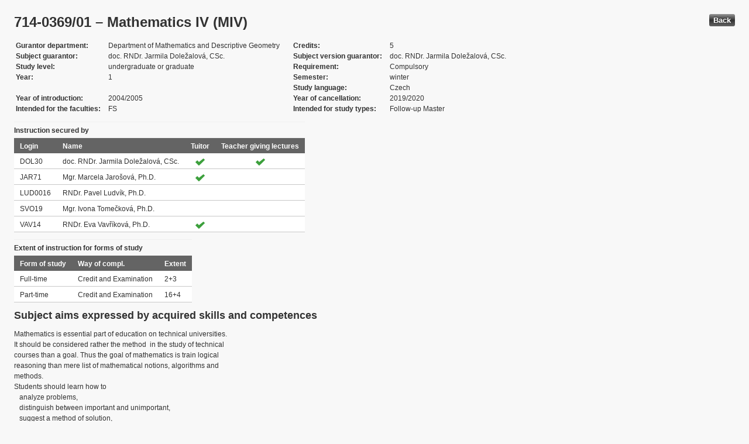

--- FILE ---
content_type: text/html; charset=UTF-8
request_url: https://edison.sso.vsb.cz/cz.vsb.edison.edu.study.prepare.web/SubjectVersion.faces?version=714-0369/01&subjectBlockAssignmentId=227603&studyFormId=1&studyPlanId=18048&locale=en&back=true
body_size: 79135
content:


<!DOCTYPE html>










    <html xmlns="http://www.w3.org/1999/xhtml">
<head>
<META http-equiv="Content-Type" content="text/html; charset=UTF-8">








<title>714-0369/01 &#8211; Mathematics IV (MIV)</title>



<LINK rel="stylesheet" type="text/css" href="theme/default.css" title="Style">
<LINK rel="stylesheet" type="text/css" href="theme/unis.css" title="Style">
</head>
<body onload="hide(); return false">

  
    <button class="button" style="float: right" onclick="window.history.back()">
      Back
    </button>
  <form id="form1" name="form1" method="post" action="/cz.vsb.edison.edu.study.prepare.web/SubjectVersion.faces" enctype="application/x-www-form-urlencoded">

    <script type="text/javascript">
					function hide() {
						toggleVisibility('form1:tableStudyPlans');
						toggleVisibility('form1:tableSubjectBlocks');
						toggleVisibility('form1:tableEnquiries');
						var element = document
								.getElementById('form1:passConditions:buttonShowHide');
						if (element != null)
							toggleVisibility('form1:passConditions:subjectPassCondtionsTables');
					}

					function toggleVisibility(elementId) {
						var element = document.getElementById(elementId);
						if (element.style.display == '')
							element.style.display = 'none';
						else
							element.style.display = '';
					}
				</script>

    <DIV class="messagesBlock">
      <div id="form1:messages1"></div>
    </DIV>


    
      <div id="card-subject">
        <H1>
          <span class="outputText">714-0369/01 &#8211; Mathematics IV (MIV)</span>
        </H1>

        <table class="panelGrid detail"><tbody><tr><td class="label"><span class="outputText">Gurantor department</span></td><td class="value"><span class="outputText">Department of Mathematics and Descriptive Geometry</span></td><td class="label"><span class="outputText">Credits</span></td><td class="value"><span class="outputText">5</span></td></tr><tr><td class="label"><span class="outputText">Subject guarantor</span></td><td class="value"><span class="outputText">doc. RNDr. Jarmila Dole&#382;alov&#225;, CSc.</span></td><td class="label"><span class="outputText">Subject version guarantor</span></td><td class="value"><span class="outputText">doc. RNDr. Jarmila Dole&#382;alov&#225;, CSc.</span></td></tr><tr><td class="label"><span class="outputText">Study level</span></td><td class="value"><span class="outputText">undergraduate or graduate</span></td><td class="label"><span class="outputText">Requirement</span></td><td class="value"><span class="outputText">Compulsory</span></td></tr><tr><td class="label"><span class="outputText">Year</span></td><td class="value"><span class="outputText">1</span></td><td class="label"><span class="outputText">Semester</span></td><td class="value"><span class="outputText">winter</span></td></tr><tr><td class="label"><span class="outputText"></span></td><td class="value"><span class="outputText"></span></td><td class="label"><span class="outputText">Study language</span></td><td class="value"><span class="outputText">Czech</span></td></tr><tr><td class="label"><span class="outputText">Year of introduction</span></td><td class="value"><span class="outputText">2004/2005</span></td><td class="label"><span class="outputText">Year of cancellation</span></td><td class="value"><span class="outputText">2019/2020</span></td></tr><tr><td class="label"><span class="outputText">Intended for the faculties</span></td><td class="value"><span class="outputText">FS</span></td><td class="label"><span class="outputText">Intended for study types</span></td><td class="value"><span class="outputText">Follow-up Master</span></td></tr></tbody></table><table id="form1:tableTeachers" class="dataTable" ><thead ><tr ><th scope="colgroup" class="headerClass" colspan="4" ><span class="outputText">Instruction secured by</span></th></tr>
<tr ><th class="headerClass" scope="col" ><span class="outputText">Login</span></th><th class="headerClass" scope="col" ><span class="outputText">Name</span></th><th class="headerClass" scope="col" ><span class="outputText">Tuitor</span></th><th class="headerClass" scope="col" ><span class="outputText">Teacher giving lectures</span></th></tr>
</thead><tbody >
<tr class="evenRow" ><td class="columnClass1" ><span class="outputText">DOL30</span></td>
<td class="columnClass1" ><span class="outputText">doc. RNDr. Jarmila Dole&#382;alov&#225;, CSc.</span></td>
<td class="centered" ><img src="/cz.vsb.edison.edu.study.prepare.web/img/symbols/selected-green.png" class="graphicImageEx" /></td>
<td class="centered" ><img src="/cz.vsb.edison.edu.study.prepare.web/img/symbols/selected-green.png" class="graphicImageEx" /></td>
</tr>
<tr class="oddRow" ><td class="columnClass1" ><span class="outputText">JAR71</span></td>
<td class="columnClass1" ><span class="outputText">Mgr. Marcela Jaro&#353;ov&#225;, Ph.D.</span></td>
<td class="centered" ><img src="/cz.vsb.edison.edu.study.prepare.web/img/symbols/selected-green.png" class="graphicImageEx" /></td>
<td class="centered" ></td>
</tr>
<tr class="evenRow" ><td class="columnClass1" ><span class="outputText">LUD0016</span></td>
<td class="columnClass1" ><span class="outputText">RNDr. Pavel Ludv&#237;k, Ph.D.</span></td>
<td class="centered" ></td>
<td class="centered" ></td>
</tr>
<tr class="oddRow" ><td class="columnClass1" ><span class="outputText">SVO19</span></td>
<td class="columnClass1" ><span class="outputText">Mgr. Ivona Tome&#269;kov&#225;, Ph.D.</span></td>
<td class="centered" ></td>
<td class="centered" ></td>
</tr>
<tr class="evenRow" ><td class="columnClass1" ><span class="outputText">VAV14</span></td>
<td class="columnClass1" ><span class="outputText">RNDr. Eva Vav&#345;&#237;kov&#225;, Ph.D.</span></td>
<td class="centered" ><img src="/cz.vsb.edison.edu.study.prepare.web/img/symbols/selected-green.png" class="graphicImageEx" /></td>
<td class="centered" ></td>
</tr>
</tbody>
</table>
<table id="form1:tableForms" class="dataTable" ><thead ><tr ><th scope="colgroup" class="headerClass" colspan="3" ><span class="outputText">Extent of instruction for forms of study</span></th></tr>
<tr ><th class="headerClass" scope="col" ><span class="outputText">Form of study</span></th><th class="headerClass" scope="col" ><span class="outputText">Way of compl.</span></th><th class="headerClass" scope="col" ><span class="outputText">Extent</span></th></tr>
</thead><tbody >
<tr class="evenRow" ><td class="columnClass1" ><span class="outputText">Full-time</span></td>
<td class="columnClass1" ><span class="outputText">Credit and Examination</span></td>
<td class="columnClass1" ><span class="outputText">2+3</span></td>
</tr>
<tr class="oddRow" ><td class="columnClass1" ><span class="outputText">Part-time</span></td>
<td class="columnClass1" ><span class="outputText">Credit and Examination</span></td>
<td class="columnClass1" ><span class="outputText">16+4</span></td>
</tr>
</tbody>
</table>

          <h3>
            <span class="outputText">Subject aims expressed by acquired skills and competences</span>
          </h3>
          <div id="form1:j_id_jsp_2139457300_69" class="preWrap">Mathematics is essential part of education on technical universities.
It should be considered rather the method  in the study of technical  
courses than a goal. Thus the goal of mathematics is train logical  
reasoning than mere list of mathematical notions, algorithms and  
methods.
Students should learn how to
   analyze problems,
   distinguish between important and unimportant,
   suggest a method of solution,
   verify each step of a method,
   generalize achieved results,
   analyze correctness of achieved results with respect to given conditions,
   apply these methods while solving technical problems,
   understand that mathematical methods and theoretical advancements  
outreach the field mathematics.
</div>
          <h3>
            <span class="outputText">Teaching methods</span>
          </h3>
          <p>
            Lectures
              <br />
            Individual consultations
              <br />
            Tutorials
              <br />
            Other activities
              <br />
            
          </p>
        
          <h3>
            <span class="outputText">Summary</span>
          </h3>
          <div id="form1:j_id_jsp_2139457300_77" class="preWrap">Systems of n ordinary linear differential equations of the first order for n 
functions: definition, representation at matrix form, methods of solution of 
systems of 2 equations for 2 functions, Euler method for homogeneous systems of 
n equations for n functions. Integral calculus of functions of several 
independent variables: two-dimensional integrals, three-dimensional integrals, 
vector analysis, line integral of the first and the second kind, surface 
integral of the first and second kind. Infinite series: number series, series 
of functions, power series. </div>
          <h3>
            <span class="outputText">Compulsory literature:</span>
          </h3>
          <div id="form1:j_id_jsp_2139457300_81" class="preWrap"><span class="outputText">Harshbarger, R.J.-Reynolds, J.J.: Calculus with Applications.
      D.C.Heath and Company, Lexington1990, <a href='https://katalog.vsb.cz/search?type=global&q=0669211451'>ISBN 0-669-21145-1</a>
James, G.: Modern Engineering Mathematics. Addison-Wesley, 1992. 
     ISBN 0-201-1805456
     </span></div>
          <h3>
            <span class="outputText">Recommended literature:</span>
          </h3>
          <div id="form1:j_id_jsp_2139457300_85" class="preWrap">Harshbarger, R.J.-Reynolds, J.J.: Calculus with Applications.
      D.C.Heath and Company, Lexington1990, <a href='https://katalog.vsb.cz/search?type=global&q=0669211451'>ISBN 0-669-21145-1</a>
James, G.: Modern Engineering Mathematics. Addison-Wesley, 1992. 
     ISBN 0-201-1805456
James, G.: Advanced Modern Engineering Mathematics. Addison-Wesley, 1993. 
      <a href='https://katalog.vsb.cz/search?type=global&q=0201565196'>ISBN 0-201-56519-6</a> </div>
          <h3>
            <span class="outputText">Additional study materials</span>
          </h3>
          <div id="form1:j_id_jsp_2139457300_89"><a id="form1:j_id_jsp_2139457300_90" href="https://www.vsb.cz/e-vyuka/en/subject/714-0369/01">Study supports in the EduDocs system</a></div>
          <h3>
            <span class="outputText">Way of continuous check of knowledge in the course of semester</span>
          </h3>
          <div id="form1:j_id_jsp_2139457300_94" class="preWrap">Z&#225;po&#269;et 
&#218;&#269;ast ve cvi&#269;en&#237; je povinn&#225;, 20 % ne&#250;&#269;asti lze omluvit - za spln&#283;n&#237; podm&#237;nek z&#237;sk&#225; student 5 b., odevzd&#225;n&#237; program&#367; zadan&#253;ch vedouc&#237;m cvi&#269;en&#237; v p&#345;edepsan&#233; &#250;prav&#283;, absolvov&#225;n&#237; 3 p&#237;semn&#253;ch test&#367; po 5 bodech - za testy lze z&#237;skat 0 - 15 b. 
Celkem maxim&#225;ln&#283; 20 bod&#367; 

zkou&#353;ka 
Kombinovanou zkou&#353;ku tvo&#345;&#237; praktick&#225; &#269;&#225;st (60 minut, p&#345;&#237;klady) a teoretick&#225; &#269;&#225;st (20 minut, teoretick&#233; ot&#225;zky). Praktick&#225; &#269;&#225;st je hodnocena 0 - 60 body, teoretick&#225; &#269;&#225;st 0 - 20 body. Aby student u zkou&#353;ky usp&#283;l mus&#237; z&#237;skat v praktick&#233; &#269;&#225;sti nejm&#233;n&#283; 25 bod&#367; a v teoretick&#233; &#269;&#225;sti nejm&#233;n&#283; 5 bod&#367;. 

klasifikace  
z&#237;skan&#233; body    zn&#225;mka
 86 - 100           v&#253;born&#283;
 66 - 85             velmi dob&#345;e
 51 - 65             dob&#345;e
 0 - 50              nevyhov&#283;l
 
Ot&#225;zky kteoretick&#233; &#269;&#225;sti zkou&#353;ky
Soustavy LDR I. &#345;&#225;du - z&#225;pis, &#345;e&#353;en&#237;, fundament&#225;ln&#237; syst&#233;m &#345;e&#353;en&#237;. 
Elimina&#269;n&#237; metoda &#345;e&#353;en&#237; soustav LDR. 
Eulerova metoda &#345;e&#353;en&#237; soustav LDR. 
Dvojn&#253; integr&#225;l na sou&#345;adnicov&#233;m pravo&#250;heln&#237;ku - v&#253;po&#269;et a vlastnosti. 
Dvojn&#253; integr&#225;l na obecn&#233; regul&#225;rn&#237; oblasti - v&#253;po&#269;et a vlastnosti. 
Transformace v dvojn&#233;m integr&#225;lu. 
Aplikace dvojn&#233;ho integr&#225;lu. 
Trojn&#253; integr&#225;l na sou&#345;adnicov&#233;m kv&#225;dru - v&#253;po&#269;et a vlastnosti. 
Trojn&#253; integr&#225;l na obecn&#233; regul&#225;rn&#237; oblasti - v&#253;po&#269;et a vlastnosti. 
Transformace v trojn&#233;m integr&#225;lu. 
Aplikace trojn&#233;ho integr&#225;lu. 
Skal&#225;rn&#237; pole a jeho popis. 
Gradient a jeho vlastnosti. 
Vektorov&#233; pole - definice, typy a popis. 
Oper&#225;torov&#233; vyj&#225;d&#345;en&#237; gradientu, divergence a rotace. 
K&#345;ivka a jej&#237; orientace, z&#225;pis (parametrick&#233; a vektorov&#225; rovnice). 
K&#345;ivkov&#253; integr&#225;l I. druhu - v&#253;po&#269;et a vlastnosti 
Greenova v&#283;ta. 
Nez&#225;vislost k&#345;ivkov&#233;ho integr&#225;lu na integra&#269;n&#237; cest&#283;. 
Nekone&#269;n&#233; &#269;&#237;seln&#233; &#345;ady - definice, konvergence, divergence. 
Nutn&#225; podm&#237;nka konvergence &#345;ad. 
Nekone&#269;n&#225; geometrick&#225; &#345;ada. 
&#344;ada harmonick&#225;, zobecn&#283;n&#225; harmonick&#225; a Leibnizova. 
Funk&#269;n&#237; &#345;ady - definice, obor konvergence.</div>
          <h3>
            <span class="outputText">E-learning</span>
          </h3>
          <div id="form1:j_id_jsp_2139457300_103" class="preWrap"><span class="outputText">http://www.studopory.vsb.cz
http://mdg.vsb.cz</span></div>
          <h3>
            <span class="outputText">Other requirements</span>
          </h3>
          <div id="form1:j_id_jsp_2139457300_107" class="preWrap"><span class="outputText">No more requirements are put on the student.
</span></div>
          <h3>
            <span class="outputText">Prerequisities</span>
          </h3>
          
            <P>
              <span id="form1:textcardNoRows" class="outputText">Subject has no prerequisities.</span>
            </P>
          
          <h3>
            <span class="outputText">Co-requisities</span>
          </h3>
          
            <P>
              <span class="outputText">Subject has no co-requisities.</span>
            </P>
          
          <h3>
            <span class="outputText">Subject syllabus:</span>
          </h3>
          <div id="form1:j_id_jsp_2139457300_151" class="preWrap"><span class="outputText">Syllabus of lecture
1	Systems of n ordinary linear differential equations of the first order for n functions: definition, representation at matrix form, methods of solution of systems of 2 equations for 2 functions 
 2	Euler method for homogeneous systems of n equations for n functions
 3	Integral calculus of functions of several independent variables: two-dimensional integrals on coordinate rectangle, on bounded subset of R2
4	Transformation - polar coordinates, geometrical and physical applications
5	Three-dimensional integrals on coordinate cube, on bounded subset of R3
6	Transformation - cylindrical and spherical coordinates, geometrical and physical applications
7	Vector analysis, gradient
8	Divergence, rotation	
9	Line integral of the first and of the second kind 
10	Green&#180;s theorem, potential 
11	Geometrical and physical applications
12	Infinite number series
13	Infinite series of functions, power series

Syllabus of tutorial
1	Systems of n ordinary linear differential equations of the first order for n functions: definition, representation at matrix form, methods of solution of systems of 2 equations for 2 functions 
 2	Euler method for homogeneous systems of n equations for n functions
 3	Euler method for homogeneous systems of n equations for n functions, test
 4	Integral calculus of functions of several independent variables: two-dimensional integrals on coordinate rectangle, on bounded subset of R2
5	Transformation - polar coordinates 
6	Geometrical and physical applications
7	Three-dimensional integrals on coordinate cube, on bounded subset of R3
8	Transformation - cylindrical and spherical coordinates
9	Geometrical and physical applications, test
10	Vector analysis, gradient
11	Divergence, rotation	
12	Line integral of the first kind 
13	Line integral of the second kind, test
14	Geometrical and physical applications
</span></div>
          <h3>
            <span class="outputText">Conditions for subject completion </span>
          </h3>
          <div id="form1:passConditions:subjectPassCondtionsTables">
	<fieldset>
	<legend>
		<span id="form1:passConditions:j_id_jsp_1341760232_4pc2:0:j_id_jsp_1341760232_5pc2" class="outputText">Full-time form (validity from: 2010/2011 Winter semester, validity until: 2013/2014 Summer semester)</span>
	</legend>
	<table id="form1:passConditions:j_id_jsp_1341760232_4pc2:0:table1" class="dataTable" ><thead ><tr ><th class="headerClass" nowrap="true" scope="col" ><span id="form1:passConditions:j_id_jsp_1341760232_4pc2:0:table1:text13" class="outputText">Task name</span></th><th class="headerClass" scope="col" ><span id="form1:passConditions:j_id_jsp_1341760232_4pc2:0:table1:text17" class="outputText">Type of task</span></th><th class="headerClass" scope="col" ><span class="outputText">Max. number of points</span>
				<br /><span class="outputText">(act. for subtasks)</span></th><th class="headerClass" scope="col" ><span id="form1:passConditions:j_id_jsp_1341760232_4pc2:0:table1:text14" class="outputText">Min. number of points</span></th><th class="headerClass" scope="col" ><span class="outputText">Max. po&#269;et pokus&#367;</span></th></tr>
</thead><tbody >
<tr class="evenRow" ><td nowrap="true" class="columnClass1" ><span id="form1:passConditions:j_id_jsp_1341760232_4pc2:0:table1:0:text18" class="outputText">Exercises evaluation and Examination</span></td>
<td class="columnClass1" ><span id="form1:passConditions:j_id_jsp_1341760232_4pc2:0:table1:0:text19" class="outputText">Credit and Examination</span></td>
<td class="centered" ><span id="form1:passConditions:j_id_jsp_1341760232_4pc2:0:table1:0:text21" class="outputText">100</span>&nbsp;<span id="form1:passConditions:j_id_jsp_1341760232_4pc2:0:table1:0:text15" class="outputText subtasksMaxRating">(100)</span></td>
<td class="centered" ><span id="form1:passConditions:j_id_jsp_1341760232_4pc2:0:table1:0:text20" class="outputText">51</span></td>
<td class="centered" ><span class="outputText">3</span></td>
</tr>
<tr class="oddRow" ><td nowrap="true" class="columnClass1" ><span id="form1:passConditions:j_id_jsp_1341760232_4pc2:0:table1:1:text18" class="outputText">&nbsp;&nbsp;&nbsp;&nbsp;&nbsp;&nbsp;&nbsp;&nbsp;Examination</span></td>
<td class="columnClass1" ><span id="form1:passConditions:j_id_jsp_1341760232_4pc2:0:table1:1:text19" class="outputText">Examination</span></td>
<td class="centered" ><span id="form1:passConditions:j_id_jsp_1341760232_4pc2:0:table1:1:text21" class="outputText">80</span>&nbsp;<span id="form1:passConditions:j_id_jsp_1341760232_4pc2:0:table1:1:text15" class="outputText subtasksMaxRating">(80)</span></td>
<td class="centered" ><span id="form1:passConditions:j_id_jsp_1341760232_4pc2:0:table1:1:text20" class="outputText">30</span></td>
<td class="centered" ><span class="outputText">3</span></td>
</tr>
<tr class="evenRow" ><td nowrap="true" class="columnClass1" ><span id="form1:passConditions:j_id_jsp_1341760232_4pc2:0:table1:2:text18" class="outputText">&nbsp;&nbsp;&nbsp;&nbsp;&nbsp;&nbsp;&nbsp;&nbsp;&nbsp;&nbsp;&nbsp;&nbsp;&nbsp;&nbsp;&nbsp;&nbsp;Mathematics IV</span></td>
<td class="columnClass1" ><span id="form1:passConditions:j_id_jsp_1341760232_4pc2:0:table1:2:text19" class="outputText">Written examination</span></td>
<td class="centered" ><span id="form1:passConditions:j_id_jsp_1341760232_4pc2:0:table1:2:text21" class="outputText">60</span>&nbsp;</td>
<td class="centered" ><span id="form1:passConditions:j_id_jsp_1341760232_4pc2:0:table1:2:text20" class="outputText">25</span></td>
<td class="centered" ><span class="outputText"></span></td>
</tr>
<tr class="oddRow" ><td nowrap="true" class="columnClass1" ><span id="form1:passConditions:j_id_jsp_1341760232_4pc2:0:table1:3:text18" class="outputText">&nbsp;&nbsp;&nbsp;&nbsp;&nbsp;&nbsp;&nbsp;&nbsp;&nbsp;&nbsp;&nbsp;&nbsp;&nbsp;&nbsp;&nbsp;&nbsp;Mathematics IV</span></td>
<td class="columnClass1" ><span id="form1:passConditions:j_id_jsp_1341760232_4pc2:0:table1:3:text19" class="outputText">Oral examination</span></td>
<td class="centered" ><span id="form1:passConditions:j_id_jsp_1341760232_4pc2:0:table1:3:text21" class="outputText">20</span>&nbsp;</td>
<td class="centered" ><span id="form1:passConditions:j_id_jsp_1341760232_4pc2:0:table1:3:text20" class="outputText">5</span></td>
<td class="centered" ><span class="outputText"></span></td>
</tr>
<tr class="evenRow" ><td nowrap="true" class="columnClass1" ><span id="form1:passConditions:j_id_jsp_1341760232_4pc2:0:table1:4:text18" class="outputText">&nbsp;&nbsp;&nbsp;&nbsp;&nbsp;&nbsp;&nbsp;&nbsp;Exercises evaluation</span></td>
<td class="columnClass1" ><span id="form1:passConditions:j_id_jsp_1341760232_4pc2:0:table1:4:text19" class="outputText">Credit</span></td>
<td class="centered" ><span id="form1:passConditions:j_id_jsp_1341760232_4pc2:0:table1:4:text21" class="outputText">20</span>&nbsp;<span id="form1:passConditions:j_id_jsp_1341760232_4pc2:0:table1:4:text15" class="outputText subtasksMaxRating">(20)</span></td>
<td class="centered" ><span id="form1:passConditions:j_id_jsp_1341760232_4pc2:0:table1:4:text20" class="outputText">5</span></td>
<td class="centered" ><span class="outputText"></span></td>
</tr>
<tr class="oddRow" ><td nowrap="true" class="columnClass1" ><span id="form1:passConditions:j_id_jsp_1341760232_4pc2:0:table1:5:text18" class="outputText">&nbsp;&nbsp;&nbsp;&nbsp;&nbsp;&nbsp;&nbsp;&nbsp;&nbsp;&nbsp;&nbsp;&nbsp;&nbsp;&nbsp;&nbsp;&nbsp;P&#237;semka</span></td>
<td class="columnClass1" ><span id="form1:passConditions:j_id_jsp_1341760232_4pc2:0:table1:5:text19" class="outputText">Written test</span></td>
<td class="centered" ><span id="form1:passConditions:j_id_jsp_1341760232_4pc2:0:table1:5:text21" class="outputText">15</span>&nbsp;</td>
<td class="centered" ><span id="form1:passConditions:j_id_jsp_1341760232_4pc2:0:table1:5:text20" class="outputText">0</span></td>
<td class="centered" ><span class="outputText"></span></td>
</tr>
<tr class="evenRow" ><td nowrap="true" class="columnClass1" ><span id="form1:passConditions:j_id_jsp_1341760232_4pc2:0:table1:6:text18" class="outputText">&nbsp;&nbsp;&nbsp;&nbsp;&nbsp;&nbsp;&nbsp;&nbsp;&nbsp;&nbsp;&nbsp;&nbsp;&nbsp;&nbsp;&nbsp;&nbsp;jin&#253; typ &#250;lohy</span></td>
<td class="columnClass1" ><span id="form1:passConditions:j_id_jsp_1341760232_4pc2:0:table1:6:text19" class="outputText">Other task type</span></td>
<td class="centered" ><span id="form1:passConditions:j_id_jsp_1341760232_4pc2:0:table1:6:text21" class="outputText">5</span>&nbsp;</td>
<td class="centered" ><span id="form1:passConditions:j_id_jsp_1341760232_4pc2:0:table1:6:text20" class="outputText">5</span></td>
<td class="centered" ><span class="outputText"></span></td>
</tr>
</tbody>
</table>
<span class="label">Mandatory attendence participation: </span>
	<br /><br />
	<a href="#" onclick="toggleVisibilityElement(this.nextSibling); return false">Show history</a><span id="form1:passConditions:j_id_jsp_1341760232_4pc2:0:masHistory" style="display: none">
			<p><span class="outputText">No mandatory participation extent is recorded in the history. </span></p>
		</span>		
	
	<br /><br />
	<span class="label">Conditions for subject completion and attendance at the exercises within ISP: </span>
	<br /><br />
	<a href="#" onclick="toggleVisibilityElement(this.nextSibling); return false">Show history</a><span id="form1:passConditions:j_id_jsp_1341760232_4pc2:0:ispHistory" style="display: none">
			<p><span class="outputText">No conditions for subject completion and attendance at the exercises within ISP in the history. </span></p>
		</span>		
	
	</fieldset>	
	</div>






	
	
    <script type="text/javascript">
					function toggleVisibilityElement(element) {
						if (element.style.display == '')
							element.style.display = 'none';
						else
							element.style.display = '';
					}
	</script>
	
	
	
	 

          

        <h3>
          <span class="outputText">Occurrence in study plans</span>
        </h3>

        <input id="form1:buttonShowHide" name="form1:buttonShowHide" type="button" value="Show/Hide" onclick="toggleVisibility('form1:tableStudyPlans'); return false" class="commandExButton button" /><table id="form1:tableStudyPlans" class="dataTable" ><thead ><tr ><th class="headerClass" scope="col" ><span class="outputText">Academic year</span></th><th class="headerClass" scope="col" ><span class="outputText">Programme</span></th><th class="headerClass" scope="col" ><span class="outputText">Branch/spec.</span></th><th class="headerClass" scope="col" ><span class="outputText">Spec.</span></th><th class="headerClass" scope="col" ><span class="outputText">Zam&#283;&#345;en&#237;</span></th><th class="headerClass" scope="col" ><span class="outputText">Form</span></th><th class="headerClass" scope="col" ><span class="outputText">Study language </span></th><th class="headerClass" scope="col" ><span class="outputText">Tut. centre</span></th><th class="headerClass" scope="col" ><span class="outputText">Year</span></th><th class="headerClass" scope="col" ><span title="winter" class="outputText">W</span></th><th class="headerClass" scope="col" ><span title="summer" class="outputText">S</span></th><th class="headerClass" scope="col" ><span class="outputText">Type of duty</span></th><th class="headerClass" scope="col" ><img src="/cz.vsb.edison.edu.study.prepare.web/.ibmjsfres/img/1x1.gif" ></img></th></tr>
</thead><tbody >
<tr class="evenRow" ><td ><span class="outputText">2018/2019</span></td>
<td ><span class="outputText">(N2301) Mechanical Engineering</span></td>
<td ><span class="outputText">(3901T003) Applied Mechanics</span></td>
<td ></td>
<td ><span class="outputText"></span></td>
<td ><span class="outputText">P</span></td>
<td ><span class="outputText">Czech</span></td>
<td ><span class="outputText">Ostrava</span></td>
<td ><span class="outputText">1</span></td>
<td ><img src="img/icons/small/active/confirm.png" class="graphicImageEx" /></td>
<td ></td>
<td ><span class="outputText">Compulsory</span></td>
<td ><a id="form1:tableStudyPlans:0:j_id_jsp_2139457300_200" href="https://edison.sso.vsb.cz/cz.vsb.edison.edu.study.prepare.web/StudyPlan.faces?studyPlanId=20793&amp;locale=en&amp;back=true" class="outputText">study plan</a></td>
</tr>
<tr class="oddRow" ><td ><span class="outputText">2018/2019</span></td>
<td ><span class="outputText">(N2301) Mechanical Engineering</span></td>
<td ><span class="outputText">(3902T004) Automatic Control and Engineering Informatics</span></td>
<td ></td>
<td ><span class="outputText"></span></td>
<td ><span class="outputText">P</span></td>
<td ><span class="outputText">Czech</span></td>
<td ><span class="outputText">Ostrava</span></td>
<td ><span class="outputText">1</span></td>
<td ><img src="img/icons/small/active/confirm.png" class="graphicImageEx" /></td>
<td ></td>
<td ><span class="outputText">Compulsory</span></td>
<td ><a id="form1:tableStudyPlans:1:j_id_jsp_2139457300_200" href="https://edison.sso.vsb.cz/cz.vsb.edison.edu.study.prepare.web/StudyPlan.faces?studyPlanId=20794&amp;locale=en&amp;back=true" class="outputText">study plan</a></td>
</tr>
<tr class="evenRow" ><td ><span class="outputText">2018/2019</span></td>
<td ><span class="outputText">(N2301) Mechanical Engineering</span></td>
<td ><span class="outputText">(2301T003) Transport Equipment and Technology</span></td>
<td ><span class="outputText">(10) Rail Transport</span></td>
<td ><span class="outputText"></span></td>
<td ><span class="outputText">P</span></td>
<td ><span class="outputText">Czech</span></td>
<td ><span class="outputText">Ostrava</span></td>
<td ><span class="outputText">1</span></td>
<td ><img src="img/icons/small/active/confirm.png" class="graphicImageEx" /></td>
<td ></td>
<td ><span class="outputText">Compulsory</span></td>
<td ><a id="form1:tableStudyPlans:2:j_id_jsp_2139457300_200" href="https://edison.sso.vsb.cz/cz.vsb.edison.edu.study.prepare.web/StudyPlan.faces?studyPlanId=20795&amp;locale=en&amp;back=true" class="outputText">study plan</a></td>
</tr>
<tr class="oddRow" ><td ><span class="outputText">2018/2019</span></td>
<td ><span class="outputText">(N2301) Mechanical Engineering</span></td>
<td ><span class="outputText">(2301T003) Transport Equipment and Technology</span></td>
<td ><span class="outputText">(20) Road Transport</span></td>
<td ><span class="outputText"></span></td>
<td ><span class="outputText">P</span></td>
<td ><span class="outputText">Czech</span></td>
<td ><span class="outputText">Ostrava</span></td>
<td ><span class="outputText">1</span></td>
<td ><img src="img/icons/small/active/confirm.png" class="graphicImageEx" /></td>
<td ></td>
<td ><span class="outputText">Compulsory</span></td>
<td ><a id="form1:tableStudyPlans:3:j_id_jsp_2139457300_200" href="https://edison.sso.vsb.cz/cz.vsb.edison.edu.study.prepare.web/StudyPlan.faces?studyPlanId=20796&amp;locale=en&amp;back=true" class="outputText">study plan</a></td>
</tr>
<tr class="evenRow" ><td ><span class="outputText">2018/2019</span></td>
<td ><span class="outputText">(N2301) Mechanical Engineering</span></td>
<td ><span class="outputText">(2301T003) Transport Equipment and Technology</span></td>
<td ><span class="outputText">(30) Transport Technology</span></td>
<td ><span class="outputText"></span></td>
<td ><span class="outputText">P</span></td>
<td ><span class="outputText">Czech</span></td>
<td ><span class="outputText">Ostrava</span></td>
<td ><span class="outputText">1</span></td>
<td ><img src="img/icons/small/active/confirm.png" class="graphicImageEx" /></td>
<td ></td>
<td ><span class="outputText">Compulsory</span></td>
<td ><a id="form1:tableStudyPlans:4:j_id_jsp_2139457300_200" href="https://edison.sso.vsb.cz/cz.vsb.edison.edu.study.prepare.web/StudyPlan.faces?studyPlanId=20797&amp;locale=en&amp;back=true" class="outputText">study plan</a></td>
</tr>
<tr class="oddRow" ><td ><span class="outputText">2018/2019</span></td>
<td ><span class="outputText">(N2301) Mechanical Engineering</span></td>
<td ><span class="outputText">(2301T003) Transport Equipment and Technology</span></td>
<td ><span class="outputText">(40) Air Transport</span></td>
<td ><span class="outputText"></span></td>
<td ><span class="outputText">P</span></td>
<td ><span class="outputText">Czech</span></td>
<td ><span class="outputText">Ostrava</span></td>
<td ><span class="outputText">1</span></td>
<td ><img src="img/icons/small/active/confirm.png" class="graphicImageEx" /></td>
<td ></td>
<td ><span class="outputText">Compulsory</span></td>
<td ><a id="form1:tableStudyPlans:5:j_id_jsp_2139457300_200" href="https://edison.sso.vsb.cz/cz.vsb.edison.edu.study.prepare.web/StudyPlan.faces?studyPlanId=20798&amp;locale=en&amp;back=true" class="outputText">study plan</a></td>
</tr>
<tr class="evenRow" ><td ><span class="outputText">2018/2019</span></td>
<td ><span class="outputText">(N2301) Mechanical Engineering</span></td>
<td ><span class="outputText">(2302T043) Hydraulics and Pneumatics</span></td>
<td ></td>
<td ><span class="outputText"></span></td>
<td ><span class="outputText">P</span></td>
<td ><span class="outputText">Czech</span></td>
<td ><span class="outputText">Ostrava</span></td>
<td ><span class="outputText">1</span></td>
<td ><img src="img/icons/small/active/confirm.png" class="graphicImageEx" /></td>
<td ></td>
<td ><span class="outputText">Compulsory</span></td>
<td ><a id="form1:tableStudyPlans:6:j_id_jsp_2139457300_200" href="https://edison.sso.vsb.cz/cz.vsb.edison.edu.study.prepare.web/StudyPlan.faces?studyPlanId=20799&amp;locale=en&amp;back=true" class="outputText">study plan</a></td>
</tr>
<tr class="oddRow" ><td ><span class="outputText">2018/2019</span></td>
<td ><span class="outputText">(N2301) Mechanical Engineering</span></td>
<td ><span class="outputText">(3909T001) Design and Process Engineering</span></td>
<td ><span class="outputText">(35) Transport Equipment and Material Handling</span></td>
<td ><span class="outputText"></span></td>
<td ><span class="outputText">P</span></td>
<td ><span class="outputText">Czech</span></td>
<td ><span class="outputText">Ostrava</span></td>
<td ><span class="outputText">1</span></td>
<td ><img src="img/icons/small/active/confirm.png" class="graphicImageEx" /></td>
<td ></td>
<td ><span class="outputText">Compulsory</span></td>
<td ><a id="form1:tableStudyPlans:7:j_id_jsp_2139457300_200" href="https://edison.sso.vsb.cz/cz.vsb.edison.edu.study.prepare.web/StudyPlan.faces?studyPlanId=20800&amp;locale=en&amp;back=true" class="outputText">study plan</a></td>
</tr>
<tr class="evenRow" ><td ><span class="outputText">2018/2019</span></td>
<td ><span class="outputText">(N2301) Mechanical Engineering</span></td>
<td ><span class="outputText">(3909T001) Design and Process Engineering</span></td>
<td ><span class="outputText">(40) Design of Machines and Equipment</span></td>
<td ><span class="outputText"></span></td>
<td ><span class="outputText">P</span></td>
<td ><span class="outputText">Czech</span></td>
<td ><span class="outputText">Ostrava</span></td>
<td ><span class="outputText">1</span></td>
<td ><img src="img/icons/small/active/confirm.png" class="graphicImageEx" /></td>
<td ></td>
<td ><span class="outputText">Compulsory</span></td>
<td ><a id="form1:tableStudyPlans:8:j_id_jsp_2139457300_200" href="https://edison.sso.vsb.cz/cz.vsb.edison.edu.study.prepare.web/StudyPlan.faces?studyPlanId=20801&amp;locale=en&amp;back=true" class="outputText">study plan</a></td>
</tr>
<tr class="oddRow" ><td ><span class="outputText">2018/2019</span></td>
<td ><span class="outputText">(N2301) Mechanical Engineering</span></td>
<td ><span class="outputText">(3909T001) Design and Process Engineering</span></td>
<td ><span class="outputText">(72) Technical Diagnostics, Repairs and Maintenance</span></td>
<td ><span class="outputText"></span></td>
<td ><span class="outputText">P</span></td>
<td ><span class="outputText">Czech</span></td>
<td ><span class="outputText">Ostrava</span></td>
<td ><span class="outputText">1</span></td>
<td ><img src="img/icons/small/active/confirm.png" class="graphicImageEx" /></td>
<td ></td>
<td ><span class="outputText">Compulsory</span></td>
<td ><a id="form1:tableStudyPlans:9:j_id_jsp_2139457300_200" href="https://edison.sso.vsb.cz/cz.vsb.edison.edu.study.prepare.web/StudyPlan.faces?studyPlanId=20802&amp;locale=en&amp;back=true" class="outputText">study plan</a></td>
</tr>
<tr class="evenRow" ><td ><span class="outputText">2018/2019</span></td>
<td ><span class="outputText">(N2301) Mechanical Engineering</span></td>
<td ><span class="outputText">(3909T001) Design and Process Engineering</span></td>
<td ><span class="outputText">(20) Production Machines and Equipment</span></td>
<td ><span class="outputText"></span></td>
<td ><span class="outputText">P</span></td>
<td ><span class="outputText">Czech</span></td>
<td ><span class="outputText">Ostrava</span></td>
<td ><span class="outputText">1</span></td>
<td ><img src="img/icons/small/active/confirm.png" class="graphicImageEx" /></td>
<td ></td>
<td ><span class="outputText">Compulsory</span></td>
<td ><a id="form1:tableStudyPlans:10:j_id_jsp_2139457300_200" href="https://edison.sso.vsb.cz/cz.vsb.edison.edu.study.prepare.web/StudyPlan.faces?studyPlanId=20803&amp;locale=en&amp;back=true" class="outputText">study plan</a></td>
</tr>
<tr class="oddRow" ><td ><span class="outputText">2018/2019</span></td>
<td ><span class="outputText">(N2301) Mechanical Engineering</span></td>
<td ><span class="outputText">(3909T001) Design and Process Engineering</span></td>
<td ><span class="outputText">(70) Earth, Mining and Building Machines</span></td>
<td ><span class="outputText"></span></td>
<td ><span class="outputText">P</span></td>
<td ><span class="outputText">Czech</span></td>
<td ><span class="outputText">Ostrava</span></td>
<td ><span class="outputText">1</span></td>
<td ><img src="img/icons/small/active/confirm.png" class="graphicImageEx" /></td>
<td ></td>
<td ><span class="outputText">Compulsory</span></td>
<td ><a id="form1:tableStudyPlans:11:j_id_jsp_2139457300_200" href="https://edison.sso.vsb.cz/cz.vsb.edison.edu.study.prepare.web/StudyPlan.faces?studyPlanId=20804&amp;locale=en&amp;back=true" class="outputText">study plan</a></td>
</tr>
<tr class="evenRow" ><td ><span class="outputText">2018/2019</span></td>
<td ><span class="outputText">(N2301) Mechanical Engineering</span></td>
<td ><span class="outputText">(6208T116) Industrial Engineering</span></td>
<td ></td>
<td ><span class="outputText"></span></td>
<td ><span class="outputText">P</span></td>
<td ><span class="outputText">Czech</span></td>
<td ><span class="outputText">Ostrava</span></td>
<td ><span class="outputText">1</span></td>
<td ><img src="img/icons/small/active/confirm.png" class="graphicImageEx" /></td>
<td ></td>
<td ><span class="outputText">Compulsory</span></td>
<td ><a id="form1:tableStudyPlans:12:j_id_jsp_2139457300_200" href="https://edison.sso.vsb.cz/cz.vsb.edison.edu.study.prepare.web/StudyPlan.faces?studyPlanId=20805&amp;locale=en&amp;back=true" class="outputText">study plan</a></td>
</tr>
<tr class="oddRow" ><td ><span class="outputText">2018/2019</span></td>
<td ><span class="outputText">(N2301) Mechanical Engineering</span></td>
<td ><span class="outputText">(2303T002) Mechanical Engineering Technology</span></td>
<td ></td>
<td ><span class="outputText"></span></td>
<td ><span class="outputText">P</span></td>
<td ><span class="outputText">Czech</span></td>
<td ><span class="outputText">Ostrava</span></td>
<td ><span class="outputText">1</span></td>
<td ><img src="img/icons/small/active/confirm.png" class="graphicImageEx" /></td>
<td ></td>
<td ><span class="outputText">Compulsory</span></td>
<td ><a id="form1:tableStudyPlans:13:j_id_jsp_2139457300_200" href="https://edison.sso.vsb.cz/cz.vsb.edison.edu.study.prepare.web/StudyPlan.faces?studyPlanId=20820&amp;locale=en&amp;back=true" class="outputText">study plan</a></td>
</tr>
<tr class="evenRow" ><td ><span class="outputText">2018/2019</span></td>
<td ><span class="outputText">(N2301) Mechanical Engineering</span></td>
<td ><span class="outputText">(2302T006) Energy Engineering</span></td>
<td ></td>
<td ><span class="outputText"></span></td>
<td ><span class="outputText">P</span></td>
<td ><span class="outputText">Czech</span></td>
<td ><span class="outputText">Ostrava</span></td>
<td ><span class="outputText">1</span></td>
<td ><img src="img/icons/small/active/confirm.png" class="graphicImageEx" /></td>
<td ></td>
<td ><span class="outputText">Compulsory</span></td>
<td ><a id="form1:tableStudyPlans:14:j_id_jsp_2139457300_200" href="https://edison.sso.vsb.cz/cz.vsb.edison.edu.study.prepare.web/StudyPlan.faces?studyPlanId=20821&amp;locale=en&amp;back=true" class="outputText">study plan</a></td>
</tr>
<tr class="oddRow" ><td ><span class="outputText">2018/2019</span></td>
<td ><span class="outputText">(N2301) Mechanical Engineering</span></td>
<td ><span class="outputText">(3909T001) Design and Process Engineering</span></td>
<td ><span class="outputText">(60) Design of industrial products</span></td>
<td ><span class="outputText"></span></td>
<td ><span class="outputText">P</span></td>
<td ><span class="outputText">Czech</span></td>
<td ><span class="outputText">Ostrava</span></td>
<td ><span class="outputText">1</span></td>
<td ><img src="img/icons/small/active/confirm.png" class="graphicImageEx" /></td>
<td ></td>
<td ><span class="outputText">Compulsory</span></td>
<td ><a id="form1:tableStudyPlans:15:j_id_jsp_2139457300_200" href="https://edison.sso.vsb.cz/cz.vsb.edison.edu.study.prepare.web/StudyPlan.faces?studyPlanId=21082&amp;locale=en&amp;back=true" class="outputText">study plan</a></td>
</tr>
<tr class="evenRow" ><td ><span class="outputText">2018/2019</span></td>
<td ><span class="outputText">(N2301) Mechanical Engineering</span></td>
<td ><span class="outputText">(2301T013) Robotics</span></td>
<td ></td>
<td ><span class="outputText"></span></td>
<td ><span class="outputText">P</span></td>
<td ><span class="outputText">Czech</span></td>
<td ><span class="outputText">Ostrava</span></td>
<td ><span class="outputText">1</span></td>
<td ><img src="img/icons/small/active/confirm.png" class="graphicImageEx" /></td>
<td ></td>
<td ><span class="outputText">Compulsory</span></td>
<td ><a id="form1:tableStudyPlans:16:j_id_jsp_2139457300_200" href="https://edison.sso.vsb.cz/cz.vsb.edison.edu.study.prepare.web/StudyPlan.faces?studyPlanId=20806&amp;locale=en&amp;back=true" class="outputText">study plan</a></td>
</tr>
<tr class="oddRow" ><td ><span class="outputText">2017/2018</span></td>
<td ><span class="outputText">(N2301) Mechanical Engineering</span></td>
<td ><span class="outputText">(2301T003) Transport Equipment and Technology</span></td>
<td ><span class="outputText">(10) Rail Transport</span></td>
<td ><span class="outputText"></span></td>
<td ><span class="outputText">P</span></td>
<td ><span class="outputText">Czech</span></td>
<td ><span class="outputText">Ostrava</span></td>
<td ><span class="outputText">1</span></td>
<td ><img src="img/icons/small/active/confirm.png" class="graphicImageEx" /></td>
<td ></td>
<td ><span class="outputText">Compulsory</span></td>
<td ><a id="form1:tableStudyPlans:17:j_id_jsp_2139457300_200" href="https://edison.sso.vsb.cz/cz.vsb.edison.edu.study.prepare.web/StudyPlan.faces?studyPlanId=20286&amp;locale=en&amp;back=true" class="outputText">study plan</a></td>
</tr>
<tr class="evenRow" ><td ><span class="outputText">2017/2018</span></td>
<td ><span class="outputText">(N2301) Mechanical Engineering</span></td>
<td ><span class="outputText">(2301T003) Transport Equipment and Technology</span></td>
<td ><span class="outputText">(20) Road Transport</span></td>
<td ><span class="outputText"></span></td>
<td ><span class="outputText">P</span></td>
<td ><span class="outputText">Czech</span></td>
<td ><span class="outputText">Ostrava</span></td>
<td ><span class="outputText">1</span></td>
<td ><img src="img/icons/small/active/confirm.png" class="graphicImageEx" /></td>
<td ></td>
<td ><span class="outputText">Compulsory</span></td>
<td ><a id="form1:tableStudyPlans:18:j_id_jsp_2139457300_200" href="https://edison.sso.vsb.cz/cz.vsb.edison.edu.study.prepare.web/StudyPlan.faces?studyPlanId=20288&amp;locale=en&amp;back=true" class="outputText">study plan</a></td>
</tr>
<tr class="oddRow" ><td ><span class="outputText">2017/2018</span></td>
<td ><span class="outputText">(N2301) Mechanical Engineering</span></td>
<td ><span class="outputText">(2301T003) Transport Equipment and Technology</span></td>
<td ><span class="outputText">(30) Transport Technology</span></td>
<td ><span class="outputText"></span></td>
<td ><span class="outputText">P</span></td>
<td ><span class="outputText">Czech</span></td>
<td ><span class="outputText">Ostrava</span></td>
<td ><span class="outputText">1</span></td>
<td ><img src="img/icons/small/active/confirm.png" class="graphicImageEx" /></td>
<td ></td>
<td ><span class="outputText">Compulsory</span></td>
<td ><a id="form1:tableStudyPlans:19:j_id_jsp_2139457300_200" href="https://edison.sso.vsb.cz/cz.vsb.edison.edu.study.prepare.web/StudyPlan.faces?studyPlanId=20290&amp;locale=en&amp;back=true" class="outputText">study plan</a></td>
</tr>
<tr class="evenRow" ><td ><span class="outputText">2017/2018</span></td>
<td ><span class="outputText">(N2301) Mechanical Engineering</span></td>
<td ><span class="outputText">(2301T003) Transport Equipment and Technology</span></td>
<td ><span class="outputText">(40) Air Transport</span></td>
<td ><span class="outputText"></span></td>
<td ><span class="outputText">P</span></td>
<td ><span class="outputText">Czech</span></td>
<td ><span class="outputText">Ostrava</span></td>
<td ><span class="outputText">1</span></td>
<td ><img src="img/icons/small/active/confirm.png" class="graphicImageEx" /></td>
<td ></td>
<td ><span class="outputText">Compulsory</span></td>
<td ><a id="form1:tableStudyPlans:20:j_id_jsp_2139457300_200" href="https://edison.sso.vsb.cz/cz.vsb.edison.edu.study.prepare.web/StudyPlan.faces?studyPlanId=20292&amp;locale=en&amp;back=true" class="outputText">study plan</a></td>
</tr>
<tr class="oddRow" ><td ><span class="outputText">2017/2018</span></td>
<td ><span class="outputText">(N2301) Mechanical Engineering</span></td>
<td ><span class="outputText">(2302T006) Energy Engineering</span></td>
<td ></td>
<td ><span class="outputText"></span></td>
<td ><span class="outputText">P</span></td>
<td ><span class="outputText">Czech</span></td>
<td ><span class="outputText">Ostrava</span></td>
<td ><span class="outputText">1</span></td>
<td ><img src="img/icons/small/active/confirm.png" class="graphicImageEx" /></td>
<td ></td>
<td ><span class="outputText">Compulsory</span></td>
<td ><a id="form1:tableStudyPlans:21:j_id_jsp_2139457300_200" href="https://edison.sso.vsb.cz/cz.vsb.edison.edu.study.prepare.web/StudyPlan.faces?studyPlanId=20295&amp;locale=en&amp;back=true" class="outputText">study plan</a></td>
</tr>
<tr class="evenRow" ><td ><span class="outputText">2017/2018</span></td>
<td ><span class="outputText">(N2301) Mechanical Engineering</span></td>
<td ><span class="outputText">(2302T043) Hydraulics and Pneumatics</span></td>
<td ></td>
<td ><span class="outputText"></span></td>
<td ><span class="outputText">P</span></td>
<td ><span class="outputText">Czech</span></td>
<td ><span class="outputText">Ostrava</span></td>
<td ><span class="outputText">1</span></td>
<td ><img src="img/icons/small/active/confirm.png" class="graphicImageEx" /></td>
<td ></td>
<td ><span class="outputText">Compulsory</span></td>
<td ><a id="form1:tableStudyPlans:22:j_id_jsp_2139457300_200" href="https://edison.sso.vsb.cz/cz.vsb.edison.edu.study.prepare.web/StudyPlan.faces?studyPlanId=20297&amp;locale=en&amp;back=true" class="outputText">study plan</a></td>
</tr>
<tr class="oddRow" ><td ><span class="outputText">2017/2018</span></td>
<td ><span class="outputText">(N2301) Mechanical Engineering</span></td>
<td ><span class="outputText">(3901T003) Applied Mechanics</span></td>
<td ></td>
<td ><span class="outputText"></span></td>
<td ><span class="outputText">P</span></td>
<td ><span class="outputText">Czech</span></td>
<td ><span class="outputText">Ostrava</span></td>
<td ><span class="outputText">1</span></td>
<td ><img src="img/icons/small/active/confirm.png" class="graphicImageEx" /></td>
<td ></td>
<td ><span class="outputText">Compulsory</span></td>
<td ><a id="form1:tableStudyPlans:23:j_id_jsp_2139457300_200" href="https://edison.sso.vsb.cz/cz.vsb.edison.edu.study.prepare.web/StudyPlan.faces?studyPlanId=20299&amp;locale=en&amp;back=true" class="outputText">study plan</a></td>
</tr>
<tr class="evenRow" ><td ><span class="outputText">2017/2018</span></td>
<td ><span class="outputText">(N2301) Mechanical Engineering</span></td>
<td ><span class="outputText">(3902T004) Automatic Control and Engineering Informatics</span></td>
<td ></td>
<td ><span class="outputText"></span></td>
<td ><span class="outputText">P</span></td>
<td ><span class="outputText">Czech</span></td>
<td ><span class="outputText">Ostrava</span></td>
<td ><span class="outputText">1</span></td>
<td ><img src="img/icons/small/active/confirm.png" class="graphicImageEx" /></td>
<td ></td>
<td ><span class="outputText">Compulsory</span></td>
<td ><a id="form1:tableStudyPlans:24:j_id_jsp_2139457300_200" href="https://edison.sso.vsb.cz/cz.vsb.edison.edu.study.prepare.web/StudyPlan.faces?studyPlanId=20300&amp;locale=en&amp;back=true" class="outputText">study plan</a></td>
</tr>
<tr class="oddRow" ><td ><span class="outputText">2017/2018</span></td>
<td ><span class="outputText">(N2301) Mechanical Engineering</span></td>
<td ><span class="outputText">(6208T116) Industrial Engineering</span></td>
<td ></td>
<td ><span class="outputText"></span></td>
<td ><span class="outputText">P</span></td>
<td ><span class="outputText">Czech</span></td>
<td ><span class="outputText">Ostrava</span></td>
<td ><span class="outputText">1</span></td>
<td ><img src="img/icons/small/active/confirm.png" class="graphicImageEx" /></td>
<td ></td>
<td ><span class="outputText">Compulsory</span></td>
<td ><a id="form1:tableStudyPlans:25:j_id_jsp_2139457300_200" href="https://edison.sso.vsb.cz/cz.vsb.edison.edu.study.prepare.web/StudyPlan.faces?studyPlanId=20302&amp;locale=en&amp;back=true" class="outputText">study plan</a></td>
</tr>
<tr class="evenRow" ><td ><span class="outputText">2017/2018</span></td>
<td ><span class="outputText">(N2301) Mechanical Engineering</span></td>
<td ><span class="outputText">(2303T002) Mechanical Engineering Technology</span></td>
<td ></td>
<td ><span class="outputText"></span></td>
<td ><span class="outputText">P</span></td>
<td ><span class="outputText">Czech</span></td>
<td ><span class="outputText">Ostrava</span></td>
<td ><span class="outputText">1</span></td>
<td ><img src="img/icons/small/active/confirm.png" class="graphicImageEx" /></td>
<td ></td>
<td ><span class="outputText">Compulsory</span></td>
<td ><a id="form1:tableStudyPlans:26:j_id_jsp_2139457300_200" href="https://edison.sso.vsb.cz/cz.vsb.edison.edu.study.prepare.web/StudyPlan.faces?studyPlanId=20304&amp;locale=en&amp;back=true" class="outputText">study plan</a></td>
</tr>
<tr class="oddRow" ><td ><span class="outputText">2017/2018</span></td>
<td ><span class="outputText">(N2301) Mechanical Engineering</span></td>
<td ><span class="outputText">(3909T001) Design and Process Engineering</span></td>
<td ><span class="outputText">(20) Production Machines and Equipment</span></td>
<td ><span class="outputText"></span></td>
<td ><span class="outputText">P</span></td>
<td ><span class="outputText">Czech</span></td>
<td ><span class="outputText">Ostrava</span></td>
<td ><span class="outputText">1</span></td>
<td ><img src="img/icons/small/active/confirm.png" class="graphicImageEx" /></td>
<td ></td>
<td ><span class="outputText">Compulsory</span></td>
<td ><a id="form1:tableStudyPlans:27:j_id_jsp_2139457300_200" href="https://edison.sso.vsb.cz/cz.vsb.edison.edu.study.prepare.web/StudyPlan.faces?studyPlanId=20306&amp;locale=en&amp;back=true" class="outputText">study plan</a></td>
</tr>
<tr class="evenRow" ><td ><span class="outputText">2017/2018</span></td>
<td ><span class="outputText">(N2301) Mechanical Engineering</span></td>
<td ><span class="outputText">(3909T001) Design and Process Engineering</span></td>
<td ><span class="outputText">(35) Transport Equipment and Material Handling</span></td>
<td ><span class="outputText"></span></td>
<td ><span class="outputText">P</span></td>
<td ><span class="outputText">Czech</span></td>
<td ><span class="outputText">Ostrava</span></td>
<td ><span class="outputText">1</span></td>
<td ><img src="img/icons/small/active/confirm.png" class="graphicImageEx" /></td>
<td ></td>
<td ><span class="outputText">Compulsory</span></td>
<td ><a id="form1:tableStudyPlans:28:j_id_jsp_2139457300_200" href="https://edison.sso.vsb.cz/cz.vsb.edison.edu.study.prepare.web/StudyPlan.faces?studyPlanId=20308&amp;locale=en&amp;back=true" class="outputText">study plan</a></td>
</tr>
<tr class="oddRow" ><td ><span class="outputText">2017/2018</span></td>
<td ><span class="outputText">(N2301) Mechanical Engineering</span></td>
<td ><span class="outputText">(3909T001) Design and Process Engineering</span></td>
<td ><span class="outputText">(40) Design of Machines and Equipment</span></td>
<td ><span class="outputText"></span></td>
<td ><span class="outputText">P</span></td>
<td ><span class="outputText">Czech</span></td>
<td ><span class="outputText">Ostrava</span></td>
<td ><span class="outputText">1</span></td>
<td ><img src="img/icons/small/active/confirm.png" class="graphicImageEx" /></td>
<td ></td>
<td ><span class="outputText">Compulsory</span></td>
<td ><a id="form1:tableStudyPlans:29:j_id_jsp_2139457300_200" href="https://edison.sso.vsb.cz/cz.vsb.edison.edu.study.prepare.web/StudyPlan.faces?studyPlanId=20310&amp;locale=en&amp;back=true" class="outputText">study plan</a></td>
</tr>
<tr class="evenRow" ><td ><span class="outputText">2017/2018</span></td>
<td ><span class="outputText">(N2301) Mechanical Engineering</span></td>
<td ><span class="outputText">(3909T001) Design and Process Engineering</span></td>
<td ><span class="outputText">(70) Earth, Mining and Building Machines</span></td>
<td ><span class="outputText"></span></td>
<td ><span class="outputText">P</span></td>
<td ><span class="outputText">Czech</span></td>
<td ><span class="outputText">Ostrava</span></td>
<td ><span class="outputText">1</span></td>
<td ><img src="img/icons/small/active/confirm.png" class="graphicImageEx" /></td>
<td ></td>
<td ><span class="outputText">Compulsory</span></td>
<td ><a id="form1:tableStudyPlans:30:j_id_jsp_2139457300_200" href="https://edison.sso.vsb.cz/cz.vsb.edison.edu.study.prepare.web/StudyPlan.faces?studyPlanId=20311&amp;locale=en&amp;back=true" class="outputText">study plan</a></td>
</tr>
<tr class="oddRow" ><td ><span class="outputText">2017/2018</span></td>
<td ><span class="outputText">(N2301) Mechanical Engineering</span></td>
<td ><span class="outputText">(3909T001) Design and Process Engineering</span></td>
<td ><span class="outputText">(72) Technical Diagnostics, Repairs and Maintenance</span></td>
<td ><span class="outputText"></span></td>
<td ><span class="outputText">P</span></td>
<td ><span class="outputText">Czech</span></td>
<td ><span class="outputText">Ostrava</span></td>
<td ><span class="outputText">1</span></td>
<td ><img src="img/icons/small/active/confirm.png" class="graphicImageEx" /></td>
<td ></td>
<td ><span class="outputText">Compulsory</span></td>
<td ><a id="form1:tableStudyPlans:31:j_id_jsp_2139457300_200" href="https://edison.sso.vsb.cz/cz.vsb.edison.edu.study.prepare.web/StudyPlan.faces?studyPlanId=20313&amp;locale=en&amp;back=true" class="outputText">study plan</a></td>
</tr>
<tr class="evenRow" ><td ><span class="outputText">2017/2018</span></td>
<td ><span class="outputText">(N2301) Mechanical Engineering</span></td>
<td ><span class="outputText">(2301T013) Robotics</span></td>
<td ></td>
<td ><span class="outputText"></span></td>
<td ><span class="outputText">P</span></td>
<td ><span class="outputText">Czech</span></td>
<td ><span class="outputText">Ostrava</span></td>
<td ><span class="outputText">1</span></td>
<td ><img src="img/icons/small/active/confirm.png" class="graphicImageEx" /></td>
<td ></td>
<td ><span class="outputText">Compulsory</span></td>
<td ><a id="form1:tableStudyPlans:32:j_id_jsp_2139457300_200" href="https://edison.sso.vsb.cz/cz.vsb.edison.edu.study.prepare.web/StudyPlan.faces?studyPlanId=20293&amp;locale=en&amp;back=true" class="outputText">study plan</a></td>
</tr>
<tr class="oddRow" ><td ><span class="outputText">2016/2017</span></td>
<td ><span class="outputText">(N2301) Mechanical Engineering</span></td>
<td ><span class="outputText">(2302T043) Hydraulics and Pneumatics</span></td>
<td ></td>
<td ><span class="outputText"></span></td>
<td ><span class="outputText">P</span></td>
<td ><span class="outputText">Czech</span></td>
<td ><span class="outputText">Ostrava</span></td>
<td ><span class="outputText">1</span></td>
<td ><img src="img/icons/small/active/confirm.png" class="graphicImageEx" /></td>
<td ></td>
<td ><span class="outputText">Compulsory</span></td>
<td ><a id="form1:tableStudyPlans:33:j_id_jsp_2139457300_200" href="https://edison.sso.vsb.cz/cz.vsb.edison.edu.study.prepare.web/StudyPlan.faces?studyPlanId=19534&amp;locale=en&amp;back=true" class="outputText">study plan</a></td>
</tr>
<tr class="evenRow" ><td ><span class="outputText">2016/2017</span></td>
<td ><span class="outputText">(N2301) Mechanical Engineering</span></td>
<td ><span class="outputText">(2303T002) Mechanical Engineering Technology</span></td>
<td ></td>
<td ><span class="outputText"></span></td>
<td ><span class="outputText">P</span></td>
<td ><span class="outputText">Czech</span></td>
<td ><span class="outputText">Ostrava</span></td>
<td ><span class="outputText">1</span></td>
<td ><img src="img/icons/small/active/confirm.png" class="graphicImageEx" /></td>
<td ></td>
<td ><span class="outputText">Compulsory</span></td>
<td ><a id="form1:tableStudyPlans:34:j_id_jsp_2139457300_200" href="https://edison.sso.vsb.cz/cz.vsb.edison.edu.study.prepare.web/StudyPlan.faces?studyPlanId=19543&amp;locale=en&amp;back=true" class="outputText">study plan</a></td>
</tr>
<tr class="oddRow" ><td ><span class="outputText">2016/2017</span></td>
<td ><span class="outputText">(N2301) Mechanical Engineering</span></td>
<td ><span class="outputText">(3902T004) Automatic Control and Engineering Informatics</span></td>
<td ></td>
<td ><span class="outputText"></span></td>
<td ><span class="outputText">P</span></td>
<td ><span class="outputText">Czech</span></td>
<td ><span class="outputText">Ostrava</span></td>
<td ><span class="outputText">1</span></td>
<td ><img src="img/icons/small/active/confirm.png" class="graphicImageEx" /></td>
<td ></td>
<td ><span class="outputText">Compulsory</span></td>
<td ><a id="form1:tableStudyPlans:35:j_id_jsp_2139457300_200" href="https://edison.sso.vsb.cz/cz.vsb.edison.edu.study.prepare.web/StudyPlan.faces?studyPlanId=19548&amp;locale=en&amp;back=true" class="outputText">study plan</a></td>
</tr>
<tr class="evenRow" ><td ><span class="outputText">2016/2017</span></td>
<td ><span class="outputText">(N2301) Mechanical Engineering</span></td>
<td ><span class="outputText">(3901T003) Applied Mechanics</span></td>
<td ></td>
<td ><span class="outputText"></span></td>
<td ><span class="outputText">P</span></td>
<td ><span class="outputText">Czech</span></td>
<td ><span class="outputText">Ostrava</span></td>
<td ><span class="outputText">1</span></td>
<td ><img src="img/icons/small/active/confirm.png" class="graphicImageEx" /></td>
<td ></td>
<td ><span class="outputText">Compulsory</span></td>
<td ><a id="form1:tableStudyPlans:36:j_id_jsp_2139457300_200" href="https://edison.sso.vsb.cz/cz.vsb.edison.edu.study.prepare.web/StudyPlan.faces?studyPlanId=19550&amp;locale=en&amp;back=true" class="outputText">study plan</a></td>
</tr>
<tr class="oddRow" ><td ><span class="outputText">2016/2017</span></td>
<td ><span class="outputText">(N2301) Mechanical Engineering</span></td>
<td ><span class="outputText">(2301T003) Transport Equipment and Technology</span></td>
<td ><span class="outputText">(10) Rail Transport</span></td>
<td ><span class="outputText"></span></td>
<td ><span class="outputText">P</span></td>
<td ><span class="outputText">Czech</span></td>
<td ><span class="outputText">Ostrava</span></td>
<td ><span class="outputText">1</span></td>
<td ><img src="img/icons/small/active/confirm.png" class="graphicImageEx" /></td>
<td ></td>
<td ><span class="outputText">Compulsory</span></td>
<td ><a id="form1:tableStudyPlans:37:j_id_jsp_2139457300_200" href="https://edison.sso.vsb.cz/cz.vsb.edison.edu.study.prepare.web/StudyPlan.faces?studyPlanId=19551&amp;locale=en&amp;back=true" class="outputText">study plan</a></td>
</tr>
<tr class="evenRow" ><td ><span class="outputText">2016/2017</span></td>
<td ><span class="outputText">(N2301) Mechanical Engineering</span></td>
<td ><span class="outputText">(2301T003) Transport Equipment and Technology</span></td>
<td ><span class="outputText">(20) Road Transport</span></td>
<td ><span class="outputText"></span></td>
<td ><span class="outputText">P</span></td>
<td ><span class="outputText">Czech</span></td>
<td ><span class="outputText">Ostrava</span></td>
<td ><span class="outputText">1</span></td>
<td ><img src="img/icons/small/active/confirm.png" class="graphicImageEx" /></td>
<td ></td>
<td ><span class="outputText">Compulsory</span></td>
<td ><a id="form1:tableStudyPlans:38:j_id_jsp_2139457300_200" href="https://edison.sso.vsb.cz/cz.vsb.edison.edu.study.prepare.web/StudyPlan.faces?studyPlanId=19553&amp;locale=en&amp;back=true" class="outputText">study plan</a></td>
</tr>
<tr class="oddRow" ><td ><span class="outputText">2016/2017</span></td>
<td ><span class="outputText">(N2301) Mechanical Engineering</span></td>
<td ><span class="outputText">(2301T003) Transport Equipment and Technology</span></td>
<td ><span class="outputText">(30) Transport Technology</span></td>
<td ><span class="outputText"></span></td>
<td ><span class="outputText">P</span></td>
<td ><span class="outputText">Czech</span></td>
<td ><span class="outputText">Ostrava</span></td>
<td ><span class="outputText">1</span></td>
<td ><img src="img/icons/small/active/confirm.png" class="graphicImageEx" /></td>
<td ></td>
<td ><span class="outputText">Compulsory</span></td>
<td ><a id="form1:tableStudyPlans:39:j_id_jsp_2139457300_200" href="https://edison.sso.vsb.cz/cz.vsb.edison.edu.study.prepare.web/StudyPlan.faces?studyPlanId=19555&amp;locale=en&amp;back=true" class="outputText">study plan</a></td>
</tr>
<tr class="evenRow" ><td ><span class="outputText">2016/2017</span></td>
<td ><span class="outputText">(N2301) Mechanical Engineering</span></td>
<td ><span class="outputText">(2301T003) Transport Equipment and Technology</span></td>
<td ><span class="outputText">(40) Air Transport</span></td>
<td ><span class="outputText"></span></td>
<td ><span class="outputText">P</span></td>
<td ><span class="outputText">Czech</span></td>
<td ><span class="outputText">Ostrava</span></td>
<td ><span class="outputText">1</span></td>
<td ><img src="img/icons/small/active/confirm.png" class="graphicImageEx" /></td>
<td ></td>
<td ><span class="outputText">Compulsory</span></td>
<td ><a id="form1:tableStudyPlans:40:j_id_jsp_2139457300_200" href="https://edison.sso.vsb.cz/cz.vsb.edison.edu.study.prepare.web/StudyPlan.faces?studyPlanId=19557&amp;locale=en&amp;back=true" class="outputText">study plan</a></td>
</tr>
<tr class="oddRow" ><td ><span class="outputText">2016/2017</span></td>
<td ><span class="outputText">(N2301) Mechanical Engineering</span></td>
<td ><span class="outputText">(2302T006) Energy Engineering</span></td>
<td ></td>
<td ><span class="outputText"></span></td>
<td ><span class="outputText">P</span></td>
<td ><span class="outputText">Czech</span></td>
<td ><span class="outputText">Ostrava</span></td>
<td ><span class="outputText">1</span></td>
<td ><img src="img/icons/small/active/confirm.png" class="graphicImageEx" /></td>
<td ></td>
<td ><span class="outputText">Compulsory</span></td>
<td ><a id="form1:tableStudyPlans:41:j_id_jsp_2139457300_200" href="https://edison.sso.vsb.cz/cz.vsb.edison.edu.study.prepare.web/StudyPlan.faces?studyPlanId=19558&amp;locale=en&amp;back=true" class="outputText">study plan</a></td>
</tr>
<tr class="evenRow" ><td ><span class="outputText">2016/2017</span></td>
<td ><span class="outputText">(N2301) Mechanical Engineering</span></td>
<td ><span class="outputText">(3909T001) Design and Process Engineering</span></td>
<td ><span class="outputText">(20) Production Machines and Equipment</span></td>
<td ><span class="outputText"></span></td>
<td ><span class="outputText">P</span></td>
<td ><span class="outputText">Czech</span></td>
<td ><span class="outputText">Ostrava</span></td>
<td ><span class="outputText">1</span></td>
<td ><img src="img/icons/small/active/confirm.png" class="graphicImageEx" /></td>
<td ></td>
<td ><span class="outputText">Compulsory</span></td>
<td ><a id="form1:tableStudyPlans:42:j_id_jsp_2139457300_200" href="https://edison.sso.vsb.cz/cz.vsb.edison.edu.study.prepare.web/StudyPlan.faces?studyPlanId=19560&amp;locale=en&amp;back=true" class="outputText">study plan</a></td>
</tr>
<tr class="oddRow" ><td ><span class="outputText">2016/2017</span></td>
<td ><span class="outputText">(N2301) Mechanical Engineering</span></td>
<td ><span class="outputText">(3909T001) Design and Process Engineering</span></td>
<td ><span class="outputText">(35) Transport Equipment and Material Handling</span></td>
<td ><span class="outputText"></span></td>
<td ><span class="outputText">P</span></td>
<td ><span class="outputText">Czech</span></td>
<td ><span class="outputText">Ostrava</span></td>
<td ><span class="outputText">1</span></td>
<td ><img src="img/icons/small/active/confirm.png" class="graphicImageEx" /></td>
<td ></td>
<td ><span class="outputText">Compulsory</span></td>
<td ><a id="form1:tableStudyPlans:43:j_id_jsp_2139457300_200" href="https://edison.sso.vsb.cz/cz.vsb.edison.edu.study.prepare.web/StudyPlan.faces?studyPlanId=19562&amp;locale=en&amp;back=true" class="outputText">study plan</a></td>
</tr>
<tr class="evenRow" ><td ><span class="outputText">2016/2017</span></td>
<td ><span class="outputText">(N2301) Mechanical Engineering</span></td>
<td ><span class="outputText">(3909T001) Design and Process Engineering</span></td>
<td ><span class="outputText">(40) Design of Machines and Equipment</span></td>
<td ><span class="outputText"></span></td>
<td ><span class="outputText">P</span></td>
<td ><span class="outputText">Czech</span></td>
<td ><span class="outputText">Ostrava</span></td>
<td ><span class="outputText">1</span></td>
<td ><img src="img/icons/small/active/confirm.png" class="graphicImageEx" /></td>
<td ></td>
<td ><span class="outputText">Compulsory</span></td>
<td ><a id="form1:tableStudyPlans:44:j_id_jsp_2139457300_200" href="https://edison.sso.vsb.cz/cz.vsb.edison.edu.study.prepare.web/StudyPlan.faces?studyPlanId=19564&amp;locale=en&amp;back=true" class="outputText">study plan</a></td>
</tr>
<tr class="oddRow" ><td ><span class="outputText">2016/2017</span></td>
<td ><span class="outputText">(N2301) Mechanical Engineering</span></td>
<td ><span class="outputText">(3909T001) Design and Process Engineering</span></td>
<td ><span class="outputText">(70) Earth, Mining and Building Machines</span></td>
<td ><span class="outputText"></span></td>
<td ><span class="outputText">P</span></td>
<td ><span class="outputText">Czech</span></td>
<td ><span class="outputText">Ostrava</span></td>
<td ><span class="outputText">1</span></td>
<td ><img src="img/icons/small/active/confirm.png" class="graphicImageEx" /></td>
<td ></td>
<td ><span class="outputText">Compulsory</span></td>
<td ><a id="form1:tableStudyPlans:45:j_id_jsp_2139457300_200" href="https://edison.sso.vsb.cz/cz.vsb.edison.edu.study.prepare.web/StudyPlan.faces?studyPlanId=19565&amp;locale=en&amp;back=true" class="outputText">study plan</a></td>
</tr>
<tr class="evenRow" ><td ><span class="outputText">2016/2017</span></td>
<td ><span class="outputText">(N2301) Mechanical Engineering</span></td>
<td ><span class="outputText">(3909T001) Design and Process Engineering</span></td>
<td ><span class="outputText">(72) Technical Diagnostics, Repairs and Maintenance</span></td>
<td ><span class="outputText"></span></td>
<td ><span class="outputText">P</span></td>
<td ><span class="outputText">Czech</span></td>
<td ><span class="outputText">Ostrava</span></td>
<td ><span class="outputText">1</span></td>
<td ><img src="img/icons/small/active/confirm.png" class="graphicImageEx" /></td>
<td ></td>
<td ><span class="outputText">Compulsory</span></td>
<td ><a id="form1:tableStudyPlans:46:j_id_jsp_2139457300_200" href="https://edison.sso.vsb.cz/cz.vsb.edison.edu.study.prepare.web/StudyPlan.faces?studyPlanId=19567&amp;locale=en&amp;back=true" class="outputText">study plan</a></td>
</tr>
<tr class="oddRow" ><td ><span class="outputText">2016/2017</span></td>
<td ><span class="outputText">(N2301) Mechanical Engineering</span></td>
<td ><span class="outputText">(6208T116) Industrial Engineering</span></td>
<td ></td>
<td ><span class="outputText"></span></td>
<td ><span class="outputText">P</span></td>
<td ><span class="outputText">Czech</span></td>
<td ><span class="outputText">Ostrava</span></td>
<td ><span class="outputText">1</span></td>
<td ><img src="img/icons/small/active/confirm.png" class="graphicImageEx" /></td>
<td ></td>
<td ><span class="outputText">Compulsory</span></td>
<td ><a id="form1:tableStudyPlans:47:j_id_jsp_2139457300_200" href="https://edison.sso.vsb.cz/cz.vsb.edison.edu.study.prepare.web/StudyPlan.faces?studyPlanId=19615&amp;locale=en&amp;back=true" class="outputText">study plan</a></td>
</tr>
<tr class="evenRow" ><td ><span class="outputText">2016/2017</span></td>
<td ><span class="outputText">(N2301) Mechanical Engineering</span></td>
<td ><span class="outputText">(2301T013) Robotics</span></td>
<td ></td>
<td ><span class="outputText"></span></td>
<td ><span class="outputText">P</span></td>
<td ><span class="outputText">Czech</span></td>
<td ><span class="outputText">Ostrava</span></td>
<td ><span class="outputText">1</span></td>
<td ><img src="img/icons/small/active/confirm.png" class="graphicImageEx" /></td>
<td ></td>
<td ><span class="outputText">Compulsory</span></td>
<td ><a id="form1:tableStudyPlans:48:j_id_jsp_2139457300_200" href="https://edison.sso.vsb.cz/cz.vsb.edison.edu.study.prepare.web/StudyPlan.faces?studyPlanId=19546&amp;locale=en&amp;back=true" class="outputText">study plan</a></td>
</tr>
<tr class="oddRow" ><td ><span class="outputText">2015/2016</span></td>
<td ><span class="outputText">(N2301) Mechanical Engineering</span></td>
<td ><span class="outputText">(3902T004) Automatic Control and Engineering Informatics</span></td>
<td ></td>
<td ><span class="outputText"></span></td>
<td ><span class="outputText">P</span></td>
<td ><span class="outputText">Czech</span></td>
<td ><span class="outputText">Ostrava</span></td>
<td ><span class="outputText">1</span></td>
<td ><img src="img/icons/small/active/confirm.png" class="graphicImageEx" /></td>
<td ></td>
<td ><span class="outputText">Compulsory</span></td>
<td ><a id="form1:tableStudyPlans:49:j_id_jsp_2139457300_200" href="https://edison.sso.vsb.cz/cz.vsb.edison.edu.study.prepare.web/StudyPlan.faces?studyPlanId=18872&amp;locale=en&amp;back=true" class="outputText">study plan</a></td>
</tr>
<tr class="evenRow" ><td ><span class="outputText">2015/2016</span></td>
<td ><span class="outputText">(N2301) Mechanical Engineering</span></td>
<td ><span class="outputText">(3901T003) Applied Mechanics</span></td>
<td ></td>
<td ><span class="outputText"></span></td>
<td ><span class="outputText">P</span></td>
<td ><span class="outputText">Czech</span></td>
<td ><span class="outputText">Ostrava</span></td>
<td ><span class="outputText">1</span></td>
<td ><img src="img/icons/small/active/confirm.png" class="graphicImageEx" /></td>
<td ></td>
<td ><span class="outputText">Compulsory</span></td>
<td ><a id="form1:tableStudyPlans:50:j_id_jsp_2139457300_200" href="https://edison.sso.vsb.cz/cz.vsb.edison.edu.study.prepare.web/StudyPlan.faces?studyPlanId=18912&amp;locale=en&amp;back=true" class="outputText">study plan</a></td>
</tr>
<tr class="oddRow" ><td ><span class="outputText">2015/2016</span></td>
<td ><span class="outputText">(N2301) Mechanical Engineering</span></td>
<td ><span class="outputText">(3909T001) Design and Process Engineering</span></td>
<td ><span class="outputText">(40) Design of Machines and Equipment</span></td>
<td ><span class="outputText"></span></td>
<td ><span class="outputText">P</span></td>
<td ><span class="outputText">Czech</span></td>
<td ><span class="outputText">Ostrava</span></td>
<td ><span class="outputText">1</span></td>
<td ><img src="img/icons/small/active/confirm.png" class="graphicImageEx" /></td>
<td ></td>
<td ><span class="outputText">Compulsory</span></td>
<td ><a id="form1:tableStudyPlans:51:j_id_jsp_2139457300_200" href="https://edison.sso.vsb.cz/cz.vsb.edison.edu.study.prepare.web/StudyPlan.faces?studyPlanId=18913&amp;locale=en&amp;back=true" class="outputText">study plan</a></td>
</tr>
<tr class="evenRow" ><td ><span class="outputText">2015/2016</span></td>
<td ><span class="outputText">(N2301) Mechanical Engineering</span></td>
<td ><span class="outputText">(3909T001) Design and Process Engineering</span></td>
<td ><span class="outputText">(72) Technical Diagnostics, Repairs and Maintenance</span></td>
<td ><span class="outputText"></span></td>
<td ><span class="outputText">P</span></td>
<td ><span class="outputText">Czech</span></td>
<td ><span class="outputText">Ostrava</span></td>
<td ><span class="outputText">1</span></td>
<td ><img src="img/icons/small/active/confirm.png" class="graphicImageEx" /></td>
<td ></td>
<td ><span class="outputText">Compulsory</span></td>
<td ><a id="form1:tableStudyPlans:52:j_id_jsp_2139457300_200" href="https://edison.sso.vsb.cz/cz.vsb.edison.edu.study.prepare.web/StudyPlan.faces?studyPlanId=18914&amp;locale=en&amp;back=true" class="outputText">study plan</a></td>
</tr>
<tr class="oddRow" ><td ><span class="outputText">2015/2016</span></td>
<td ><span class="outputText">(N2301) Mechanical Engineering</span></td>
<td ><span class="outputText">(3909T001) Design and Process Engineering</span></td>
<td ><span class="outputText">(20) Production Machines and Equipment</span></td>
<td ><span class="outputText"></span></td>
<td ><span class="outputText">P</span></td>
<td ><span class="outputText">Czech</span></td>
<td ><span class="outputText">Ostrava</span></td>
<td ><span class="outputText">1</span></td>
<td ><img src="img/icons/small/active/confirm.png" class="graphicImageEx" /></td>
<td ></td>
<td ><span class="outputText">Compulsory</span></td>
<td ><a id="form1:tableStudyPlans:53:j_id_jsp_2139457300_200" href="https://edison.sso.vsb.cz/cz.vsb.edison.edu.study.prepare.web/StudyPlan.faces?studyPlanId=18915&amp;locale=en&amp;back=true" class="outputText">study plan</a></td>
</tr>
<tr class="evenRow" ><td ><span class="outputText">2015/2016</span></td>
<td ><span class="outputText">(N2301) Mechanical Engineering</span></td>
<td ><span class="outputText">(3909T001) Design and Process Engineering</span></td>
<td ><span class="outputText">(70) Earth, Mining and Building Machines</span></td>
<td ><span class="outputText"></span></td>
<td ><span class="outputText">P</span></td>
<td ><span class="outputText">Czech</span></td>
<td ><span class="outputText">Ostrava</span></td>
<td ><span class="outputText">1</span></td>
<td ><img src="img/icons/small/active/confirm.png" class="graphicImageEx" /></td>
<td ></td>
<td ><span class="outputText">Compulsory</span></td>
<td ><a id="form1:tableStudyPlans:54:j_id_jsp_2139457300_200" href="https://edison.sso.vsb.cz/cz.vsb.edison.edu.study.prepare.web/StudyPlan.faces?studyPlanId=18916&amp;locale=en&amp;back=true" class="outputText">study plan</a></td>
</tr>
<tr class="oddRow" ><td ><span class="outputText">2015/2016</span></td>
<td ><span class="outputText">(N2301) Mechanical Engineering</span></td>
<td ><span class="outputText">(3909T001) Design and Process Engineering</span></td>
<td ><span class="outputText">(35) Transport Equipment and Material Handling</span></td>
<td ><span class="outputText"></span></td>
<td ><span class="outputText">P</span></td>
<td ><span class="outputText">Czech</span></td>
<td ><span class="outputText">Ostrava</span></td>
<td ><span class="outputText">1</span></td>
<td ><img src="img/icons/small/active/confirm.png" class="graphicImageEx" /></td>
<td ></td>
<td ><span class="outputText">Compulsory</span></td>
<td ><a id="form1:tableStudyPlans:55:j_id_jsp_2139457300_200" href="https://edison.sso.vsb.cz/cz.vsb.edison.edu.study.prepare.web/StudyPlan.faces?studyPlanId=18917&amp;locale=en&amp;back=true" class="outputText">study plan</a></td>
</tr>
<tr class="evenRow" ><td ><span class="outputText">2015/2016</span></td>
<td ><span class="outputText">(N2301) Mechanical Engineering</span></td>
<td ><span class="outputText">(2303T002) Mechanical Engineering Technology</span></td>
<td ><span class="outputText">(10) Technological management</span></td>
<td ><span class="outputText"></span></td>
<td ><span class="outputText">P</span></td>
<td ><span class="outputText">Czech</span></td>
<td ><span class="outputText">Ostrava</span></td>
<td ><span class="outputText">1</span></td>
<td ><img src="img/icons/small/active/confirm.png" class="graphicImageEx" /></td>
<td ></td>
<td ><span class="outputText">Compulsory</span></td>
<td ><a id="form1:tableStudyPlans:56:j_id_jsp_2139457300_200" href="https://edison.sso.vsb.cz/cz.vsb.edison.edu.study.prepare.web/StudyPlan.faces?studyPlanId=18918&amp;locale=en&amp;back=true" class="outputText">study plan</a></td>
</tr>
<tr class="oddRow" ><td ><span class="outputText">2015/2016</span></td>
<td ><span class="outputText">(N2301) Mechanical Engineering</span></td>
<td ><span class="outputText">(2303T002) Mechanical Engineering Technology</span></td>
<td ><span class="outputText">(20) Mechanical Engineering Technology</span></td>
<td ><span class="outputText"></span></td>
<td ><span class="outputText">P</span></td>
<td ><span class="outputText">Czech</span></td>
<td ><span class="outputText">Ostrava</span></td>
<td ><span class="outputText">1</span></td>
<td ><img src="img/icons/small/active/confirm.png" class="graphicImageEx" /></td>
<td ></td>
<td ><span class="outputText">Compulsory</span></td>
<td ><a id="form1:tableStudyPlans:57:j_id_jsp_2139457300_200" href="https://edison.sso.vsb.cz/cz.vsb.edison.edu.study.prepare.web/StudyPlan.faces?studyPlanId=18919&amp;locale=en&amp;back=true" class="outputText">study plan</a></td>
</tr>
<tr class="evenRow" ><td ><span class="outputText">2015/2016</span></td>
<td ><span class="outputText">(N2301) Mechanical Engineering</span></td>
<td ><span class="outputText">(2302T043) Hydraulics and Pneumatics</span></td>
<td ></td>
<td ><span class="outputText"></span></td>
<td ><span class="outputText">P</span></td>
<td ><span class="outputText">Czech</span></td>
<td ><span class="outputText">Ostrava</span></td>
<td ><span class="outputText">1</span></td>
<td ><img src="img/icons/small/active/confirm.png" class="graphicImageEx" /></td>
<td ></td>
<td ><span class="outputText">Compulsory</span></td>
<td ><a id="form1:tableStudyPlans:58:j_id_jsp_2139457300_200" href="https://edison.sso.vsb.cz/cz.vsb.edison.edu.study.prepare.web/StudyPlan.faces?studyPlanId=18920&amp;locale=en&amp;back=true" class="outputText">study plan</a></td>
</tr>
<tr class="oddRow" ><td ><span class="outputText">2015/2016</span></td>
<td ><span class="outputText">(N2301) Mechanical Engineering</span></td>
<td ><span class="outputText">(2302T006) Energy Engineering</span></td>
<td ></td>
<td ><span class="outputText"></span></td>
<td ><span class="outputText">P</span></td>
<td ><span class="outputText">Czech</span></td>
<td ><span class="outputText">Ostrava</span></td>
<td ><span class="outputText">1</span></td>
<td ><img src="img/icons/small/active/confirm.png" class="graphicImageEx" /></td>
<td ></td>
<td ><span class="outputText">Compulsory</span></td>
<td ><a id="form1:tableStudyPlans:59:j_id_jsp_2139457300_200" href="https://edison.sso.vsb.cz/cz.vsb.edison.edu.study.prepare.web/StudyPlan.faces?studyPlanId=18922&amp;locale=en&amp;back=true" class="outputText">study plan</a></td>
</tr>
<tr class="evenRow" ><td ><span class="outputText">2015/2016</span></td>
<td ><span class="outputText">(N2301) Mechanical Engineering</span></td>
<td ><span class="outputText">(2301T003) Transport Equipment and Technology</span></td>
<td ><span class="outputText">(10) Rail Transport</span></td>
<td ><span class="outputText"></span></td>
<td ><span class="outputText">P</span></td>
<td ><span class="outputText">Czech</span></td>
<td ><span class="outputText">Ostrava</span></td>
<td ><span class="outputText">1</span></td>
<td ><img src="img/icons/small/active/confirm.png" class="graphicImageEx" /></td>
<td ></td>
<td ><span class="outputText">Compulsory</span></td>
<td ><a id="form1:tableStudyPlans:60:j_id_jsp_2139457300_200" href="https://edison.sso.vsb.cz/cz.vsb.edison.edu.study.prepare.web/StudyPlan.faces?studyPlanId=18923&amp;locale=en&amp;back=true" class="outputText">study plan</a></td>
</tr>
<tr class="oddRow" ><td ><span class="outputText">2015/2016</span></td>
<td ><span class="outputText">(N2301) Mechanical Engineering</span></td>
<td ><span class="outputText">(2301T003) Transport Equipment and Technology</span></td>
<td ><span class="outputText">(20) Road Transport</span></td>
<td ><span class="outputText"></span></td>
<td ><span class="outputText">P</span></td>
<td ><span class="outputText">Czech</span></td>
<td ><span class="outputText">Ostrava</span></td>
<td ><span class="outputText">1</span></td>
<td ><img src="img/icons/small/active/confirm.png" class="graphicImageEx" /></td>
<td ></td>
<td ><span class="outputText">Compulsory</span></td>
<td ><a id="form1:tableStudyPlans:61:j_id_jsp_2139457300_200" href="https://edison.sso.vsb.cz/cz.vsb.edison.edu.study.prepare.web/StudyPlan.faces?studyPlanId=18924&amp;locale=en&amp;back=true" class="outputText">study plan</a></td>
</tr>
<tr class="evenRow" ><td ><span class="outputText">2015/2016</span></td>
<td ><span class="outputText">(N2301) Mechanical Engineering</span></td>
<td ><span class="outputText">(2301T003) Transport Equipment and Technology</span></td>
<td ><span class="outputText">(30) Transport Technology</span></td>
<td ><span class="outputText"></span></td>
<td ><span class="outputText">P</span></td>
<td ><span class="outputText">Czech</span></td>
<td ><span class="outputText">Ostrava</span></td>
<td ><span class="outputText">1</span></td>
<td ><img src="img/icons/small/active/confirm.png" class="graphicImageEx" /></td>
<td ></td>
<td ><span class="outputText">Compulsory</span></td>
<td ><a id="form1:tableStudyPlans:62:j_id_jsp_2139457300_200" href="https://edison.sso.vsb.cz/cz.vsb.edison.edu.study.prepare.web/StudyPlan.faces?studyPlanId=18925&amp;locale=en&amp;back=true" class="outputText">study plan</a></td>
</tr>
<tr class="oddRow" ><td ><span class="outputText">2015/2016</span></td>
<td ><span class="outputText">(N2301) Mechanical Engineering</span></td>
<td ><span class="outputText">(2301T003) Transport Equipment and Technology</span></td>
<td ><span class="outputText">(40) Air Transport</span></td>
<td ><span class="outputText"></span></td>
<td ><span class="outputText">P</span></td>
<td ><span class="outputText">Czech</span></td>
<td ><span class="outputText">Ostrava</span></td>
<td ><span class="outputText">1</span></td>
<td ><img src="img/icons/small/active/confirm.png" class="graphicImageEx" /></td>
<td ></td>
<td ><span class="outputText">Compulsory</span></td>
<td ><a id="form1:tableStudyPlans:63:j_id_jsp_2139457300_200" href="https://edison.sso.vsb.cz/cz.vsb.edison.edu.study.prepare.web/StudyPlan.faces?studyPlanId=18926&amp;locale=en&amp;back=true" class="outputText">study plan</a></td>
</tr>
<tr class="evenRow" ><td ><span class="outputText">2015/2016</span></td>
<td ><span class="outputText">(N2301) Mechanical Engineering</span></td>
<td ><span class="outputText">(2301T013) Robotics</span></td>
<td ></td>
<td ><span class="outputText"></span></td>
<td ><span class="outputText">P</span></td>
<td ><span class="outputText">Czech</span></td>
<td ><span class="outputText">Ostrava</span></td>
<td ><span class="outputText">1</span></td>
<td ><img src="img/icons/small/active/confirm.png" class="graphicImageEx" /></td>
<td ></td>
<td ><span class="outputText">Compulsory</span></td>
<td ><a id="form1:tableStudyPlans:64:j_id_jsp_2139457300_200" href="https://edison.sso.vsb.cz/cz.vsb.edison.edu.study.prepare.web/StudyPlan.faces?studyPlanId=18921&amp;locale=en&amp;back=true" class="outputText">study plan</a></td>
</tr>
<tr class="oddRow" ><td ><span class="outputText">2014/2015</span></td>
<td ><span class="outputText">(N2301) Mechanical Engineering</span></td>
<td ><span class="outputText">(3901T003) Applied Mechanics</span></td>
<td ></td>
<td ><span class="outputText"></span></td>
<td ><span class="outputText">P</span></td>
<td ><span class="outputText">Czech</span></td>
<td ><span class="outputText">Ostrava</span></td>
<td ><span class="outputText">1</span></td>
<td ><img src="img/icons/small/active/confirm.png" class="graphicImageEx" /></td>
<td ></td>
<td ><span class="outputText">Compulsory</span></td>
<td ><a id="form1:tableStudyPlans:65:j_id_jsp_2139457300_200" href="https://edison.sso.vsb.cz/cz.vsb.edison.edu.study.prepare.web/StudyPlan.faces?studyPlanId=18272&amp;locale=en&amp;back=true" class="outputText">study plan</a></td>
</tr>
<tr class="evenRow" ><td ><span class="outputText">2014/2015</span></td>
<td ><span class="outputText">(N2301) Mechanical Engineering</span></td>
<td ><span class="outputText">(3902T004) Automatic Control and Engineering Informatics</span></td>
<td ></td>
<td ><span class="outputText"></span></td>
<td ><span class="outputText">P</span></td>
<td ><span class="outputText">Czech</span></td>
<td ><span class="outputText">Ostrava</span></td>
<td ><span class="outputText">1</span></td>
<td ><img src="img/icons/small/active/confirm.png" class="graphicImageEx" /></td>
<td ></td>
<td ><span class="outputText">Compulsory</span></td>
<td ><a id="form1:tableStudyPlans:66:j_id_jsp_2139457300_200" href="https://edison.sso.vsb.cz/cz.vsb.edison.edu.study.prepare.web/StudyPlan.faces?studyPlanId=18273&amp;locale=en&amp;back=true" class="outputText">study plan</a></td>
</tr>
<tr class="oddRow" ><td ><span class="outputText">2014/2015</span></td>
<td ><span class="outputText">(N2301) Mechanical Engineering</span></td>
<td ><span class="outputText">(3909T001) Design and Process Engineering</span></td>
<td ><span class="outputText">(40) Design of Machines and Equipment</span></td>
<td ><span class="outputText"></span></td>
<td ><span class="outputText">P</span></td>
<td ><span class="outputText">Czech</span></td>
<td ><span class="outputText">Ostrava</span></td>
<td ><span class="outputText">1</span></td>
<td ><img src="img/icons/small/active/confirm.png" class="graphicImageEx" /></td>
<td ></td>
<td ><span class="outputText">Compulsory</span></td>
<td ><a id="form1:tableStudyPlans:67:j_id_jsp_2139457300_200" href="https://edison.sso.vsb.cz/cz.vsb.edison.edu.study.prepare.web/StudyPlan.faces?studyPlanId=18274&amp;locale=en&amp;back=true" class="outputText">study plan</a></td>
</tr>
<tr class="evenRow" ><td ><span class="outputText">2014/2015</span></td>
<td ><span class="outputText">(N2301) Mechanical Engineering</span></td>
<td ><span class="outputText">(3909T001) Design and Process Engineering</span></td>
<td ><span class="outputText">(72) Technical Diagnostics, Repairs and Maintenance</span></td>
<td ><span class="outputText"></span></td>
<td ><span class="outputText">P</span></td>
<td ><span class="outputText">Czech</span></td>
<td ><span class="outputText">Ostrava</span></td>
<td ><span class="outputText">1</span></td>
<td ><img src="img/icons/small/active/confirm.png" class="graphicImageEx" /></td>
<td ></td>
<td ><span class="outputText">Compulsory</span></td>
<td ><a id="form1:tableStudyPlans:68:j_id_jsp_2139457300_200" href="https://edison.sso.vsb.cz/cz.vsb.edison.edu.study.prepare.web/StudyPlan.faces?studyPlanId=18275&amp;locale=en&amp;back=true" class="outputText">study plan</a></td>
</tr>
<tr class="oddRow" ><td ><span class="outputText">2014/2015</span></td>
<td ><span class="outputText">(N2301) Mechanical Engineering</span></td>
<td ><span class="outputText">(3909T001) Design and Process Engineering</span></td>
<td ><span class="outputText">(20) Production Machines and Equipment</span></td>
<td ><span class="outputText"></span></td>
<td ><span class="outputText">P</span></td>
<td ><span class="outputText">Czech</span></td>
<td ><span class="outputText">Ostrava</span></td>
<td ><span class="outputText">1</span></td>
<td ><img src="img/icons/small/active/confirm.png" class="graphicImageEx" /></td>
<td ></td>
<td ><span class="outputText">Compulsory</span></td>
<td ><a id="form1:tableStudyPlans:69:j_id_jsp_2139457300_200" href="https://edison.sso.vsb.cz/cz.vsb.edison.edu.study.prepare.web/StudyPlan.faces?studyPlanId=18276&amp;locale=en&amp;back=true" class="outputText">study plan</a></td>
</tr>
<tr class="evenRow" ><td ><span class="outputText">2014/2015</span></td>
<td ><span class="outputText">(N2301) Mechanical Engineering</span></td>
<td ><span class="outputText">(3909T001) Design and Process Engineering</span></td>
<td ><span class="outputText">(70) Earth, Mining and Building Machines</span></td>
<td ><span class="outputText"></span></td>
<td ><span class="outputText">P</span></td>
<td ><span class="outputText">Czech</span></td>
<td ><span class="outputText">Ostrava</span></td>
<td ><span class="outputText">1</span></td>
<td ><img src="img/icons/small/active/confirm.png" class="graphicImageEx" /></td>
<td ></td>
<td ><span class="outputText">Compulsory</span></td>
<td ><a id="form1:tableStudyPlans:70:j_id_jsp_2139457300_200" href="https://edison.sso.vsb.cz/cz.vsb.edison.edu.study.prepare.web/StudyPlan.faces?studyPlanId=18277&amp;locale=en&amp;back=true" class="outputText">study plan</a></td>
</tr>
<tr class="oddRow" ><td ><span class="outputText">2014/2015</span></td>
<td ><span class="outputText">(N2301) Mechanical Engineering</span></td>
<td ><span class="outputText">(3909T001) Design and Process Engineering</span></td>
<td ><span class="outputText">(35) Transport Equipment and Material Handling</span></td>
<td ><span class="outputText"></span></td>
<td ><span class="outputText">P</span></td>
<td ><span class="outputText">Czech</span></td>
<td ><span class="outputText">Ostrava</span></td>
<td ><span class="outputText">1</span></td>
<td ><img src="img/icons/small/active/confirm.png" class="graphicImageEx" /></td>
<td ></td>
<td ><span class="outputText">Compulsory</span></td>
<td ><a id="form1:tableStudyPlans:71:j_id_jsp_2139457300_200" href="https://edison.sso.vsb.cz/cz.vsb.edison.edu.study.prepare.web/StudyPlan.faces?studyPlanId=18278&amp;locale=en&amp;back=true" class="outputText">study plan</a></td>
</tr>
<tr class="evenRow" ><td ><span class="outputText">2014/2015</span></td>
<td ><span class="outputText">(N2301) Mechanical Engineering</span></td>
<td ><span class="outputText">(2303T002) Mechanical Engineering Technology</span></td>
<td ><span class="outputText">(20) Mechanical Engineering Technology</span></td>
<td ><span class="outputText"></span></td>
<td ><span class="outputText">P</span></td>
<td ><span class="outputText">Czech</span></td>
<td ><span class="outputText">Ostrava</span></td>
<td ><span class="outputText">1</span></td>
<td ><img src="img/icons/small/active/confirm.png" class="graphicImageEx" /></td>
<td ></td>
<td ><span class="outputText">Compulsory</span></td>
<td ><a id="form1:tableStudyPlans:72:j_id_jsp_2139457300_200" href="https://edison.sso.vsb.cz/cz.vsb.edison.edu.study.prepare.web/StudyPlan.faces?studyPlanId=18279&amp;locale=en&amp;back=true" class="outputText">study plan</a></td>
</tr>
<tr class="oddRow" ><td ><span class="outputText">2014/2015</span></td>
<td ><span class="outputText">(N2301) Mechanical Engineering</span></td>
<td ><span class="outputText">(2303T002) Mechanical Engineering Technology</span></td>
<td ><span class="outputText">(10) Technological management</span></td>
<td ><span class="outputText"></span></td>
<td ><span class="outputText">P</span></td>
<td ><span class="outputText">Czech</span></td>
<td ><span class="outputText">Ostrava</span></td>
<td ><span class="outputText">1</span></td>
<td ><img src="img/icons/small/active/confirm.png" class="graphicImageEx" /></td>
<td ></td>
<td ><span class="outputText">Compulsory</span></td>
<td ><a id="form1:tableStudyPlans:73:j_id_jsp_2139457300_200" href="https://edison.sso.vsb.cz/cz.vsb.edison.edu.study.prepare.web/StudyPlan.faces?studyPlanId=18280&amp;locale=en&amp;back=true" class="outputText">study plan</a></td>
</tr>
<tr class="evenRow" ><td ><span class="outputText">2014/2015</span></td>
<td ><span class="outputText">(N2301) Mechanical Engineering</span></td>
<td ><span class="outputText">(2302T043) Hydraulics and Pneumatics</span></td>
<td ></td>
<td ><span class="outputText"></span></td>
<td ><span class="outputText">P</span></td>
<td ><span class="outputText">Czech</span></td>
<td ><span class="outputText">Ostrava</span></td>
<td ><span class="outputText">1</span></td>
<td ><img src="img/icons/small/active/confirm.png" class="graphicImageEx" /></td>
<td ></td>
<td ><span class="outputText">Compulsory</span></td>
<td ><a id="form1:tableStudyPlans:74:j_id_jsp_2139457300_200" href="https://edison.sso.vsb.cz/cz.vsb.edison.edu.study.prepare.web/StudyPlan.faces?studyPlanId=18281&amp;locale=en&amp;back=true" class="outputText">study plan</a></td>
</tr>
<tr class="oddRow" ><td ><span class="outputText">2014/2015</span></td>
<td ><span class="outputText">(N2301) Mechanical Engineering</span></td>
<td ><span class="outputText">(2302T006) Energy Engineering</span></td>
<td ></td>
<td ><span class="outputText"></span></td>
<td ><span class="outputText">P</span></td>
<td ><span class="outputText">Czech</span></td>
<td ><span class="outputText">Ostrava</span></td>
<td ><span class="outputText">1</span></td>
<td ><img src="img/icons/small/active/confirm.png" class="graphicImageEx" /></td>
<td ></td>
<td ><span class="outputText">Compulsory</span></td>
<td ><a id="form1:tableStudyPlans:75:j_id_jsp_2139457300_200" href="https://edison.sso.vsb.cz/cz.vsb.edison.edu.study.prepare.web/StudyPlan.faces?studyPlanId=18307&amp;locale=en&amp;back=true" class="outputText">study plan</a></td>
</tr>
<tr class="evenRow" ><td ><span class="outputText">2014/2015</span></td>
<td ><span class="outputText">(N2301) Mechanical Engineering</span></td>
<td ><span class="outputText">(2301T003) Transport Equipment and Technology</span></td>
<td ><span class="outputText">(10) Rail Transport</span></td>
<td ><span class="outputText"></span></td>
<td ><span class="outputText">P</span></td>
<td ><span class="outputText">Czech</span></td>
<td ><span class="outputText">Ostrava</span></td>
<td ><span class="outputText">1</span></td>
<td ><img src="img/icons/small/active/confirm.png" class="graphicImageEx" /></td>
<td ></td>
<td ><span class="outputText">Compulsory</span></td>
<td ><a id="form1:tableStudyPlans:76:j_id_jsp_2139457300_200" href="https://edison.sso.vsb.cz/cz.vsb.edison.edu.study.prepare.web/StudyPlan.faces?studyPlanId=18308&amp;locale=en&amp;back=true" class="outputText">study plan</a></td>
</tr>
<tr class="oddRow" ><td ><span class="outputText">2014/2015</span></td>
<td ><span class="outputText">(N2301) Mechanical Engineering</span></td>
<td ><span class="outputText">(2301T003) Transport Equipment and Technology</span></td>
<td ><span class="outputText">(20) Road Transport</span></td>
<td ><span class="outputText"></span></td>
<td ><span class="outputText">P</span></td>
<td ><span class="outputText">Czech</span></td>
<td ><span class="outputText">Ostrava</span></td>
<td ><span class="outputText">1</span></td>
<td ><img src="img/icons/small/active/confirm.png" class="graphicImageEx" /></td>
<td ></td>
<td ><span class="outputText">Compulsory</span></td>
<td ><a id="form1:tableStudyPlans:77:j_id_jsp_2139457300_200" href="https://edison.sso.vsb.cz/cz.vsb.edison.edu.study.prepare.web/StudyPlan.faces?studyPlanId=18312&amp;locale=en&amp;back=true" class="outputText">study plan</a></td>
</tr>
<tr class="evenRow" ><td ><span class="outputText">2014/2015</span></td>
<td ><span class="outputText">(N2301) Mechanical Engineering</span></td>
<td ><span class="outputText">(2301T003) Transport Equipment and Technology</span></td>
<td ><span class="outputText">(30) Transport Technology</span></td>
<td ><span class="outputText"></span></td>
<td ><span class="outputText">P</span></td>
<td ><span class="outputText">Czech</span></td>
<td ><span class="outputText">Ostrava</span></td>
<td ><span class="outputText">1</span></td>
<td ><img src="img/icons/small/active/confirm.png" class="graphicImageEx" /></td>
<td ></td>
<td ><span class="outputText">Compulsory</span></td>
<td ><a id="form1:tableStudyPlans:78:j_id_jsp_2139457300_200" href="https://edison.sso.vsb.cz/cz.vsb.edison.edu.study.prepare.web/StudyPlan.faces?studyPlanId=18313&amp;locale=en&amp;back=true" class="outputText">study plan</a></td>
</tr>
<tr class="oddRow" ><td ><span class="outputText">2014/2015</span></td>
<td ><span class="outputText">(N2301) Mechanical Engineering</span></td>
<td ><span class="outputText">(2301T003) Transport Equipment and Technology</span></td>
<td ><span class="outputText">(40) Air Transport</span></td>
<td ><span class="outputText"></span></td>
<td ><span class="outputText">P</span></td>
<td ><span class="outputText">Czech</span></td>
<td ><span class="outputText">Ostrava</span></td>
<td ><span class="outputText">1</span></td>
<td ><img src="img/icons/small/active/confirm.png" class="graphicImageEx" /></td>
<td ></td>
<td ><span class="outputText">Compulsory</span></td>
<td ><a id="form1:tableStudyPlans:79:j_id_jsp_2139457300_200" href="https://edison.sso.vsb.cz/cz.vsb.edison.edu.study.prepare.web/StudyPlan.faces?studyPlanId=18356&amp;locale=en&amp;back=true" class="outputText">study plan</a></td>
</tr>
<tr class="evenRow" ><td ><span class="outputText">2014/2015</span></td>
<td ><span class="outputText">(N2301) Mechanical Engineering</span></td>
<td ><span class="outputText">(2301T013) Robotics</span></td>
<td ></td>
<td ><span class="outputText"></span></td>
<td ><span class="outputText">P</span></td>
<td ><span class="outputText">Czech</span></td>
<td ><span class="outputText">Ostrava</span></td>
<td ><span class="outputText">1</span></td>
<td ><img src="img/icons/small/active/confirm.png" class="graphicImageEx" /></td>
<td ></td>
<td ><span class="outputText">Compulsory</span></td>
<td ><a id="form1:tableStudyPlans:80:j_id_jsp_2139457300_200" href="https://edison.sso.vsb.cz/cz.vsb.edison.edu.study.prepare.web/StudyPlan.faces?studyPlanId=18282&amp;locale=en&amp;back=true" class="outputText">study plan</a></td>
</tr>
<tr class="oddRow" ><td ><span class="outputText">2013/2014</span></td>
<td ><span class="outputText">(N2301) Mechanical Engineering</span></td>
<td ><span class="outputText">(2303T002) Mechanical Engineering Technology</span></td>
<td ><span class="outputText">(20) Mechanical Engineering Technology</span></td>
<td ><span class="outputText"></span></td>
<td ><span class="outputText">P</span></td>
<td ><span class="outputText">Czech</span></td>
<td ><span class="outputText">Ostrava</span></td>
<td ><span class="outputText">1</span></td>
<td ><img src="img/icons/small/active/confirm.png" class="graphicImageEx" /></td>
<td ></td>
<td ><span class="outputText">Compulsory</span></td>
<td ><a id="form1:tableStudyPlans:81:j_id_jsp_2139457300_200" href="https://edison.sso.vsb.cz/cz.vsb.edison.edu.study.prepare.web/StudyPlan.faces?studyPlanId=17732&amp;locale=en&amp;back=true" class="outputText">study plan</a></td>
</tr>
<tr class="evenRow" ><td ><span class="outputText">2013/2014</span></td>
<td ><span class="outputText">(N2301) Mechanical Engineering</span></td>
<td ><span class="outputText">(2301T003) Transport Equipment and Technology</span></td>
<td ><span class="outputText">(10) Rail Transport</span></td>
<td ><span class="outputText"></span></td>
<td ><span class="outputText">P</span></td>
<td ><span class="outputText">Czech</span></td>
<td ><span class="outputText">Ostrava</span></td>
<td ><span class="outputText">1</span></td>
<td ><img src="img/icons/small/active/confirm.png" class="graphicImageEx" /></td>
<td ></td>
<td ><span class="outputText">Compulsory</span></td>
<td ><a id="form1:tableStudyPlans:82:j_id_jsp_2139457300_200" href="https://edison.sso.vsb.cz/cz.vsb.edison.edu.study.prepare.web/StudyPlan.faces?studyPlanId=17788&amp;locale=en&amp;back=true" class="outputText">study plan</a></td>
</tr>
<tr class="oddRow" ><td ><span class="outputText">2013/2014</span></td>
<td ><span class="outputText">(N2301) Mechanical Engineering</span></td>
<td ><span class="outputText">(2301T003) Transport Equipment and Technology</span></td>
<td ><span class="outputText">(20) Road Transport</span></td>
<td ><span class="outputText"></span></td>
<td ><span class="outputText">P</span></td>
<td ><span class="outputText">Czech</span></td>
<td ><span class="outputText">Ostrava</span></td>
<td ><span class="outputText">1</span></td>
<td ><img src="img/icons/small/active/confirm.png" class="graphicImageEx" /></td>
<td ></td>
<td ><span class="outputText">Compulsory</span></td>
<td ><a id="form1:tableStudyPlans:83:j_id_jsp_2139457300_200" href="https://edison.sso.vsb.cz/cz.vsb.edison.edu.study.prepare.web/StudyPlan.faces?studyPlanId=17798&amp;locale=en&amp;back=true" class="outputText">study plan</a></td>
</tr>
<tr class="evenRow" ><td ><span class="outputText">2013/2014</span></td>
<td ><span class="outputText">(N2301) Mechanical Engineering</span></td>
<td ><span class="outputText">(2301T003) Transport Equipment and Technology</span></td>
<td ><span class="outputText">(30) Transport Technology</span></td>
<td ><span class="outputText"></span></td>
<td ><span class="outputText">P</span></td>
<td ><span class="outputText">Czech</span></td>
<td ><span class="outputText">Ostrava</span></td>
<td ><span class="outputText">1</span></td>
<td ><img src="img/icons/small/active/confirm.png" class="graphicImageEx" /></td>
<td ></td>
<td ><span class="outputText">Compulsory</span></td>
<td ><a id="form1:tableStudyPlans:84:j_id_jsp_2139457300_200" href="https://edison.sso.vsb.cz/cz.vsb.edison.edu.study.prepare.web/StudyPlan.faces?studyPlanId=17800&amp;locale=en&amp;back=true" class="outputText">study plan</a></td>
</tr>
<tr class="oddRow" ><td ><span class="outputText">2013/2014</span></td>
<td ><span class="outputText">(N2301) Mechanical Engineering</span></td>
<td ><span class="outputText">(2301T003) Transport Equipment and Technology</span></td>
<td ><span class="outputText">(40) Air Transport</span></td>
<td ><span class="outputText"></span></td>
<td ><span class="outputText">P</span></td>
<td ><span class="outputText">Czech</span></td>
<td ><span class="outputText">Ostrava</span></td>
<td ><span class="outputText">1</span></td>
<td ><img src="img/icons/small/active/confirm.png" class="graphicImageEx" /></td>
<td ></td>
<td ><span class="outputText">Compulsory</span></td>
<td ><a id="form1:tableStudyPlans:85:j_id_jsp_2139457300_200" href="https://edison.sso.vsb.cz/cz.vsb.edison.edu.study.prepare.web/StudyPlan.faces?studyPlanId=17802&amp;locale=en&amp;back=true" class="outputText">study plan</a></td>
</tr>
<tr class="evenRow" ><td ><span class="outputText">2013/2014</span></td>
<td ><span class="outputText">(N2301) Mechanical Engineering</span></td>
<td ><span class="outputText">(2302T006) Energy Engineering</span></td>
<td ></td>
<td ><span class="outputText"></span></td>
<td ><span class="outputText">P</span></td>
<td ><span class="outputText">Czech</span></td>
<td ><span class="outputText">Ostrava</span></td>
<td ><span class="outputText">1</span></td>
<td ><img src="img/icons/small/active/confirm.png" class="graphicImageEx" /></td>
<td ></td>
<td ><span class="outputText">Compulsory</span></td>
<td ><a id="form1:tableStudyPlans:86:j_id_jsp_2139457300_200" href="https://edison.sso.vsb.cz/cz.vsb.edison.edu.study.prepare.web/StudyPlan.faces?studyPlanId=17840&amp;locale=en&amp;back=true" class="outputText">study plan</a></td>
</tr>
<tr class="oddRow" ><td ><span class="outputText">2013/2014</span></td>
<td ><span class="outputText">(N2301) Mechanical Engineering</span></td>
<td ><span class="outputText">(3909T001) Design and Process Engineering</span></td>
<td ><span class="outputText">(16) Hydraulics and Pneumatics</span></td>
<td ><span class="outputText"></span></td>
<td ><span class="outputText">P</span></td>
<td ><span class="outputText">Czech</span></td>
<td ><span class="outputText">Ostrava</span></td>
<td ><span class="outputText">1</span></td>
<td ><img src="img/icons/small/active/confirm.png" class="graphicImageEx" /></td>
<td ></td>
<td ><span class="outputText">Compulsory</span></td>
<td ><a id="form1:tableStudyPlans:87:j_id_jsp_2139457300_200" href="https://edison.sso.vsb.cz/cz.vsb.edison.edu.study.prepare.web/StudyPlan.faces?studyPlanId=17859&amp;locale=en&amp;back=true" class="outputText">study plan</a></td>
</tr>
<tr class="evenRow" ><td ><span class="outputText">2013/2014</span></td>
<td ><span class="outputText">(N2301) Mechanical Engineering</span></td>
<td ><span class="outputText">(2303T002) Mechanical Engineering Technology</span></td>
<td ><span class="outputText">(10) Technological management</span></td>
<td ><span class="outputText"></span></td>
<td ><span class="outputText">P</span></td>
<td ><span class="outputText">Czech</span></td>
<td ><span class="outputText">Ostrava</span></td>
<td ><span class="outputText">1</span></td>
<td ><img src="img/icons/small/active/confirm.png" class="graphicImageEx" /></td>
<td ></td>
<td ><span class="outputText">Compulsory</span></td>
<td ><a id="form1:tableStudyPlans:88:j_id_jsp_2139457300_200" href="https://edison.sso.vsb.cz/cz.vsb.edison.edu.study.prepare.web/StudyPlan.faces?studyPlanId=17869&amp;locale=en&amp;back=true" class="outputText">study plan</a></td>
</tr>
<tr class="oddRow" ><td ><span class="outputText">2013/2014</span></td>
<td ><span class="outputText">(N2301) Mechanical Engineering</span></td>
<td ><span class="outputText">(3901T003) Applied Mechanics</span></td>
<td ></td>
<td ><span class="outputText"></span></td>
<td ><span class="outputText">P</span></td>
<td ><span class="outputText">Czech</span></td>
<td ><span class="outputText">Ostrava</span></td>
<td ><span class="outputText">1</span></td>
<td ><img src="img/icons/small/active/confirm.png" class="graphicImageEx" /></td>
<td ></td>
<td ><span class="outputText">Compulsory</span></td>
<td ><a id="form1:tableStudyPlans:89:j_id_jsp_2139457300_200" href="https://edison.sso.vsb.cz/cz.vsb.edison.edu.study.prepare.web/StudyPlan.faces?studyPlanId=17885&amp;locale=en&amp;back=true" class="outputText">study plan</a></td>
</tr>
<tr class="evenRow" ><td ><span class="outputText">2013/2014</span></td>
<td ><span class="outputText">(N2301) Mechanical Engineering</span></td>
<td ><span class="outputText">(3909T001) Design and Process Engineering</span></td>
<td ><span class="outputText">(35) Transport Equipment and Material Handling</span></td>
<td ><span class="outputText"></span></td>
<td ><span class="outputText">P</span></td>
<td ><span class="outputText">Czech</span></td>
<td ><span class="outputText">Ostrava</span></td>
<td ><span class="outputText">1</span></td>
<td ><img src="img/icons/small/active/confirm.png" class="graphicImageEx" /></td>
<td ></td>
<td ><span class="outputText">Compulsory</span></td>
<td ><a id="form1:tableStudyPlans:90:j_id_jsp_2139457300_200" href="https://edison.sso.vsb.cz/cz.vsb.edison.edu.study.prepare.web/StudyPlan.faces?studyPlanId=17886&amp;locale=en&amp;back=true" class="outputText">study plan</a></td>
</tr>
<tr class="oddRow" ><td ><span class="outputText">2013/2014</span></td>
<td ><span class="outputText">(N2301) Mechanical Engineering</span></td>
<td ><span class="outputText">(3909T001) Design and Process Engineering</span></td>
<td ><span class="outputText">(20) Production Machines and Equipment</span></td>
<td ><span class="outputText"></span></td>
<td ><span class="outputText">P</span></td>
<td ><span class="outputText">Czech</span></td>
<td ><span class="outputText">Ostrava</span></td>
<td ><span class="outputText">1</span></td>
<td ><img src="img/icons/small/active/confirm.png" class="graphicImageEx" /></td>
<td ></td>
<td ><span class="outputText">Compulsory</span></td>
<td ><a id="form1:tableStudyPlans:91:j_id_jsp_2139457300_200" href="https://edison.sso.vsb.cz/cz.vsb.edison.edu.study.prepare.web/StudyPlan.faces?studyPlanId=17894&amp;locale=en&amp;back=true" class="outputText">study plan</a></td>
</tr>
<tr class="evenRow" ><td ><span class="outputText">2013/2014</span></td>
<td ><span class="outputText">(N2301) Mechanical Engineering</span></td>
<td ><span class="outputText">(3909T001) Design and Process Engineering</span></td>
<td ><span class="outputText">(40) Design of Machines and Equipment</span></td>
<td ><span class="outputText"></span></td>
<td ><span class="outputText">P</span></td>
<td ><span class="outputText">Czech</span></td>
<td ><span class="outputText">Ostrava</span></td>
<td ><span class="outputText">1</span></td>
<td ><img src="img/icons/small/active/confirm.png" class="graphicImageEx" /></td>
<td ></td>
<td ><span class="outputText">Compulsory</span></td>
<td ><a id="form1:tableStudyPlans:92:j_id_jsp_2139457300_200" href="https://edison.sso.vsb.cz/cz.vsb.edison.edu.study.prepare.web/StudyPlan.faces?studyPlanId=17901&amp;locale=en&amp;back=true" class="outputText">study plan</a></td>
</tr>
<tr class="oddRow" ><td ><span class="outputText">2013/2014</span></td>
<td ><span class="outputText">(N2301) Mechanical Engineering</span></td>
<td ><span class="outputText">(3909T001) Design and Process Engineering</span></td>
<td ><span class="outputText">(72) Technical Diagnostics, Repairs and Maintenance</span></td>
<td ><span class="outputText"></span></td>
<td ><span class="outputText">P</span></td>
<td ><span class="outputText">Czech</span></td>
<td ><span class="outputText">Ostrava</span></td>
<td ><span class="outputText">1</span></td>
<td ><img src="img/icons/small/active/confirm.png" class="graphicImageEx" /></td>
<td ></td>
<td ><span class="outputText">Compulsory</span></td>
<td ><a id="form1:tableStudyPlans:93:j_id_jsp_2139457300_200" href="https://edison.sso.vsb.cz/cz.vsb.edison.edu.study.prepare.web/StudyPlan.faces?studyPlanId=17905&amp;locale=en&amp;back=true" class="outputText">study plan</a></td>
</tr>
<tr class="evenRow" ><td ><span class="outputText">2013/2014</span></td>
<td ><span class="outputText">(N2301) Mechanical Engineering</span></td>
<td ><span class="outputText">(3909T001) Design and Process Engineering</span></td>
<td ><span class="outputText">(70) Earth, Mining and Building Machines</span></td>
<td ><span class="outputText"></span></td>
<td ><span class="outputText">P</span></td>
<td ><span class="outputText">Czech</span></td>
<td ><span class="outputText">Ostrava</span></td>
<td ><span class="outputText">1</span></td>
<td ><img src="img/icons/small/active/confirm.png" class="graphicImageEx" /></td>
<td ></td>
<td ><span class="outputText">Compulsory</span></td>
<td ><a id="form1:tableStudyPlans:94:j_id_jsp_2139457300_200" href="https://edison.sso.vsb.cz/cz.vsb.edison.edu.study.prepare.web/StudyPlan.faces?studyPlanId=17907&amp;locale=en&amp;back=true" class="outputText">study plan</a></td>
</tr>
<tr class="oddRow" ><td ><span class="outputText">2013/2014</span></td>
<td ><span class="outputText">(N2301) Mechanical Engineering</span></td>
<td ><span class="outputText">(3902T004) Automatic Control and Engineering Informatics</span></td>
<td ></td>
<td ><span class="outputText"></span></td>
<td ><span class="outputText">P</span></td>
<td ><span class="outputText">Czech</span></td>
<td ><span class="outputText">Ostrava</span></td>
<td ><span class="outputText">1</span></td>
<td ><img src="img/icons/small/active/confirm.png" class="graphicImageEx" /></td>
<td ></td>
<td ><span class="outputText">Compulsory</span></td>
<td ><a id="form1:tableStudyPlans:95:j_id_jsp_2139457300_200" href="https://edison.sso.vsb.cz/cz.vsb.edison.edu.study.prepare.web/StudyPlan.faces?studyPlanId=17926&amp;locale=en&amp;back=true" class="outputText">study plan</a></td>
</tr>
<tr class="evenRow" ><td ><span class="outputText">2013/2014</span></td>
<td ><span class="outputText">(N2301) Mechanical Engineering</span></td>
<td ><span class="outputText">(2302T043) Hydraulics and Pneumatics</span></td>
<td ></td>
<td ><span class="outputText"></span></td>
<td ><span class="outputText">P</span></td>
<td ><span class="outputText">Czech</span></td>
<td ><span class="outputText">Ostrava</span></td>
<td ><span class="outputText">1</span></td>
<td ><img src="img/icons/small/active/confirm.png" class="graphicImageEx" /></td>
<td ></td>
<td ><span class="outputText">Compulsory</span></td>
<td ><a id="form1:tableStudyPlans:96:j_id_jsp_2139457300_200" href="https://edison.sso.vsb.cz/cz.vsb.edison.edu.study.prepare.web/StudyPlan.faces?studyPlanId=18048&amp;locale=en&amp;back=true" class="outputText">study plan</a></td>
</tr>
<tr class="oddRow" ><td ><span class="outputText">2013/2014</span></td>
<td ><span class="outputText">(N2301) Mechanical Engineering</span></td>
<td ><span class="outputText">(2301T013) Robotics</span></td>
<td ></td>
<td ><span class="outputText"></span></td>
<td ><span class="outputText">P</span></td>
<td ><span class="outputText">Czech</span></td>
<td ><span class="outputText">Ostrava</span></td>
<td ><span class="outputText">1</span></td>
<td ><img src="img/icons/small/active/confirm.png" class="graphicImageEx" /></td>
<td ></td>
<td ><span class="outputText">Compulsory</span></td>
<td ><a id="form1:tableStudyPlans:97:j_id_jsp_2139457300_200" href="https://edison.sso.vsb.cz/cz.vsb.edison.edu.study.prepare.web/StudyPlan.faces?studyPlanId=17879&amp;locale=en&amp;back=true" class="outputText">study plan</a></td>
</tr>
<tr class="evenRow" ><td ><span class="outputText">2012/2013</span></td>
<td ><span class="outputText">(N2301) Mechanical Engineering</span></td>
<td ><span class="outputText">(2301T003) Transport Equipment and Technology</span></td>
<td ><span class="outputText">(10) Rail Transport</span></td>
<td ><span class="outputText"></span></td>
<td ><span class="outputText">P</span></td>
<td ><span class="outputText">Czech</span></td>
<td ><span class="outputText">Ostrava</span></td>
<td ><span class="outputText">1</span></td>
<td ><img src="img/icons/small/active/confirm.png" class="graphicImageEx" /></td>
<td ></td>
<td ><span class="outputText">Compulsory</span></td>
<td ><a id="form1:tableStudyPlans:98:j_id_jsp_2139457300_200" href="https://edison.sso.vsb.cz/cz.vsb.edison.edu.study.prepare.web/StudyPlan.faces?studyPlanId=17004&amp;locale=en&amp;back=true" class="outputText">study plan</a></td>
</tr>
<tr class="oddRow" ><td ><span class="outputText">2012/2013</span></td>
<td ><span class="outputText">(N2301) Mechanical Engineering</span></td>
<td ><span class="outputText">(2301T003) Transport Equipment and Technology</span></td>
<td ><span class="outputText">(20) Road Transport</span></td>
<td ><span class="outputText"></span></td>
<td ><span class="outputText">P</span></td>
<td ><span class="outputText">Czech</span></td>
<td ><span class="outputText">Ostrava</span></td>
<td ><span class="outputText">1</span></td>
<td ><img src="img/icons/small/active/confirm.png" class="graphicImageEx" /></td>
<td ></td>
<td ><span class="outputText">Compulsory</span></td>
<td ><a id="form1:tableStudyPlans:99:j_id_jsp_2139457300_200" href="https://edison.sso.vsb.cz/cz.vsb.edison.edu.study.prepare.web/StudyPlan.faces?studyPlanId=17006&amp;locale=en&amp;back=true" class="outputText">study plan</a></td>
</tr>
<tr class="evenRow" ><td ><span class="outputText">2012/2013</span></td>
<td ><span class="outputText">(N2301) Mechanical Engineering</span></td>
<td ><span class="outputText">(2301T003) Transport Equipment and Technology</span></td>
<td ><span class="outputText">(30) Transport Technology</span></td>
<td ><span class="outputText"></span></td>
<td ><span class="outputText">P</span></td>
<td ><span class="outputText">Czech</span></td>
<td ><span class="outputText">Ostrava</span></td>
<td ><span class="outputText">1</span></td>
<td ><img src="img/icons/small/active/confirm.png" class="graphicImageEx" /></td>
<td ></td>
<td ><span class="outputText">Compulsory</span></td>
<td ><a id="form1:tableStudyPlans:100:j_id_jsp_2139457300_200" href="https://edison.sso.vsb.cz/cz.vsb.edison.edu.study.prepare.web/StudyPlan.faces?studyPlanId=17008&amp;locale=en&amp;back=true" class="outputText">study plan</a></td>
</tr>
<tr class="oddRow" ><td ><span class="outputText">2012/2013</span></td>
<td ><span class="outputText">(N2301) Mechanical Engineering</span></td>
<td ><span class="outputText">(3909T001) Design and Process Engineering</span></td>
<td ><span class="outputText">(16) Hydraulics and Pneumatics</span></td>
<td ><span class="outputText"></span></td>
<td ><span class="outputText">P</span></td>
<td ><span class="outputText">Czech</span></td>
<td ><span class="outputText">Ostrava</span></td>
<td ><span class="outputText">1</span></td>
<td ><img src="img/icons/small/active/confirm.png" class="graphicImageEx" /></td>
<td ></td>
<td ><span class="outputText">Compulsory</span></td>
<td ><a id="form1:tableStudyPlans:101:j_id_jsp_2139457300_200" href="https://edison.sso.vsb.cz/cz.vsb.edison.edu.study.prepare.web/StudyPlan.faces?studyPlanId=17027&amp;locale=en&amp;back=true" class="outputText">study plan</a></td>
</tr>
<tr class="evenRow" ><td ><span class="outputText">2012/2013</span></td>
<td ><span class="outputText">(N2301) Mechanical Engineering</span></td>
<td ><span class="outputText">(2303T002) Mechanical Engineering Technology</span></td>
<td ><span class="outputText">(20) Mechanical Engineering Technology</span></td>
<td ><span class="outputText"></span></td>
<td ><span class="outputText">P</span></td>
<td ><span class="outputText">Czech</span></td>
<td ><span class="outputText">Ostrava</span></td>
<td ><span class="outputText">1</span></td>
<td ><img src="img/icons/small/active/confirm.png" class="graphicImageEx" /></td>
<td ></td>
<td ><span class="outputText">Compulsory</span></td>
<td ><a id="form1:tableStudyPlans:102:j_id_jsp_2139457300_200" href="https://edison.sso.vsb.cz/cz.vsb.edison.edu.study.prepare.web/StudyPlan.faces?studyPlanId=17010&amp;locale=en&amp;back=true" class="outputText">study plan</a></td>
</tr>
<tr class="oddRow" ><td ><span class="outputText">2012/2013</span></td>
<td ><span class="outputText">(N2301) Mechanical Engineering</span></td>
<td ><span class="outputText">(2303T002) Mechanical Engineering Technology</span></td>
<td ><span class="outputText">(10) Technological management</span></td>
<td ><span class="outputText"></span></td>
<td ><span class="outputText">P</span></td>
<td ><span class="outputText">Czech</span></td>
<td ><span class="outputText">Ostrava</span></td>
<td ><span class="outputText">1</span></td>
<td ><img src="img/icons/small/active/confirm.png" class="graphicImageEx" /></td>
<td ></td>
<td ><span class="outputText">Compulsory</span></td>
<td ><a id="form1:tableStudyPlans:103:j_id_jsp_2139457300_200" href="https://edison.sso.vsb.cz/cz.vsb.edison.edu.study.prepare.web/StudyPlan.faces?studyPlanId=17012&amp;locale=en&amp;back=true" class="outputText">study plan</a></td>
</tr>
<tr class="evenRow" ><td ><span class="outputText">2012/2013</span></td>
<td ><span class="outputText">(N2301) Mechanical Engineering</span></td>
<td ><span class="outputText">(2301T013) Robotics</span></td>
<td ></td>
<td ><span class="outputText"></span></td>
<td ><span class="outputText">P</span></td>
<td ><span class="outputText">Czech</span></td>
<td ><span class="outputText">Ostrava</span></td>
<td ><span class="outputText">1</span></td>
<td ><img src="img/icons/small/active/confirm.png" class="graphicImageEx" /></td>
<td ></td>
<td ><span class="outputText">Compulsory</span></td>
<td ><a id="form1:tableStudyPlans:104:j_id_jsp_2139457300_200" href="https://edison.sso.vsb.cz/cz.vsb.edison.edu.study.prepare.web/StudyPlan.faces?studyPlanId=17014&amp;locale=en&amp;back=true" class="outputText">study plan</a></td>
</tr>
<tr class="oddRow" ><td ><span class="outputText">2012/2013</span></td>
<td ><span class="outputText">(N2301) Mechanical Engineering</span></td>
<td ><span class="outputText">(3909T001) Design and Process Engineering</span></td>
<td ><span class="outputText">(20) Production Machines and Equipment</span></td>
<td ><span class="outputText"></span></td>
<td ><span class="outputText">P</span></td>
<td ><span class="outputText">Czech</span></td>
<td ><span class="outputText">Ostrava</span></td>
<td ><span class="outputText">1</span></td>
<td ><img src="img/icons/small/active/confirm.png" class="graphicImageEx" /></td>
<td ></td>
<td ><span class="outputText">Compulsory</span></td>
<td ><a id="form1:tableStudyPlans:105:j_id_jsp_2139457300_200" href="https://edison.sso.vsb.cz/cz.vsb.edison.edu.study.prepare.web/StudyPlan.faces?studyPlanId=17029&amp;locale=en&amp;back=true" class="outputText">study plan</a></td>
</tr>
<tr class="evenRow" ><td ><span class="outputText">2012/2013</span></td>
<td ><span class="outputText">(N2301) Mechanical Engineering</span></td>
<td ><span class="outputText">(3909T001) Design and Process Engineering</span></td>
<td ><span class="outputText">(35) Transport Equipment and Material Handling</span></td>
<td ><span class="outputText"></span></td>
<td ><span class="outputText">P</span></td>
<td ><span class="outputText">Czech</span></td>
<td ><span class="outputText">Ostrava</span></td>
<td ><span class="outputText">1</span></td>
<td ><img src="img/icons/small/active/confirm.png" class="graphicImageEx" /></td>
<td ></td>
<td ><span class="outputText">Compulsory</span></td>
<td ><a id="form1:tableStudyPlans:106:j_id_jsp_2139457300_200" href="https://edison.sso.vsb.cz/cz.vsb.edison.edu.study.prepare.web/StudyPlan.faces?studyPlanId=17030&amp;locale=en&amp;back=true" class="outputText">study plan</a></td>
</tr>
<tr class="oddRow" ><td ><span class="outputText">2012/2013</span></td>
<td ><span class="outputText">(N2301) Mechanical Engineering</span></td>
<td ><span class="outputText">(3909T001) Design and Process Engineering</span></td>
<td ><span class="outputText">(40) Design of Machines and Equipment</span></td>
<td ><span class="outputText"></span></td>
<td ><span class="outputText">P</span></td>
<td ><span class="outputText">Czech</span></td>
<td ><span class="outputText">Ostrava</span></td>
<td ><span class="outputText">1</span></td>
<td ><img src="img/icons/small/active/confirm.png" class="graphicImageEx" /></td>
<td ></td>
<td ><span class="outputText">Compulsory</span></td>
<td ><a id="form1:tableStudyPlans:107:j_id_jsp_2139457300_200" href="https://edison.sso.vsb.cz/cz.vsb.edison.edu.study.prepare.web/StudyPlan.faces?studyPlanId=17031&amp;locale=en&amp;back=true" class="outputText">study plan</a></td>
</tr>
<tr class="evenRow" ><td ><span class="outputText">2012/2013</span></td>
<td ><span class="outputText">(N2301) Mechanical Engineering</span></td>
<td ><span class="outputText">(3909T001) Design and Process Engineering</span></td>
<td ><span class="outputText">(70) Earth, Mining and Building Machines</span></td>
<td ><span class="outputText"></span></td>
<td ><span class="outputText">P</span></td>
<td ><span class="outputText">Czech</span></td>
<td ><span class="outputText">Ostrava</span></td>
<td ><span class="outputText">1</span></td>
<td ><img src="img/icons/small/active/confirm.png" class="graphicImageEx" /></td>
<td ></td>
<td ><span class="outputText">Compulsory</span></td>
<td ><a id="form1:tableStudyPlans:108:j_id_jsp_2139457300_200" href="https://edison.sso.vsb.cz/cz.vsb.edison.edu.study.prepare.web/StudyPlan.faces?studyPlanId=17032&amp;locale=en&amp;back=true" class="outputText">study plan</a></td>
</tr>
<tr class="oddRow" ><td ><span class="outputText">2012/2013</span></td>
<td ><span class="outputText">(N2301) Mechanical Engineering</span></td>
<td ><span class="outputText">(3909T001) Design and Process Engineering</span></td>
<td ><span class="outputText">(72) Technical Diagnostics, Repairs and Maintenance</span></td>
<td ><span class="outputText"></span></td>
<td ><span class="outputText">P</span></td>
<td ><span class="outputText">Czech</span></td>
<td ><span class="outputText">Ostrava</span></td>
<td ><span class="outputText">1</span></td>
<td ><img src="img/icons/small/active/confirm.png" class="graphicImageEx" /></td>
<td ></td>
<td ><span class="outputText">Compulsory</span></td>
<td ><a id="form1:tableStudyPlans:109:j_id_jsp_2139457300_200" href="https://edison.sso.vsb.cz/cz.vsb.edison.edu.study.prepare.web/StudyPlan.faces?studyPlanId=17033&amp;locale=en&amp;back=true" class="outputText">study plan</a></td>
</tr>
<tr class="evenRow" ><td ><span class="outputText">2012/2013</span></td>
<td ><span class="outputText">(N2301) Mechanical Engineering</span></td>
<td ><span class="outputText">(2301T003) Transport Equipment and Technology</span></td>
<td ><span class="outputText">(40) Air Transport</span></td>
<td ><span class="outputText"></span></td>
<td ><span class="outputText">P</span></td>
<td ><span class="outputText">Czech</span></td>
<td ><span class="outputText">Ostrava</span></td>
<td ><span class="outputText">1</span></td>
<td ><img src="img/icons/small/active/confirm.png" class="graphicImageEx" /></td>
<td ></td>
<td ><span class="outputText">Compulsory</span></td>
<td ><a id="form1:tableStudyPlans:110:j_id_jsp_2139457300_200" href="https://edison.sso.vsb.cz/cz.vsb.edison.edu.study.prepare.web/StudyPlan.faces?studyPlanId=17021&amp;locale=en&amp;back=true" class="outputText">study plan</a></td>
</tr>
<tr class="oddRow" ><td ><span class="outputText">2012/2013</span></td>
<td ><span class="outputText">(N2301) Mechanical Engineering</span></td>
<td ><span class="outputText">(3901T003) Applied Mechanics</span></td>
<td ></td>
<td ><span class="outputText"></span></td>
<td ><span class="outputText">P</span></td>
<td ><span class="outputText">Czech</span></td>
<td ><span class="outputText">Ostrava</span></td>
<td ><span class="outputText">1</span></td>
<td ><img src="img/icons/small/active/confirm.png" class="graphicImageEx" /></td>
<td ></td>
<td ><span class="outputText">Compulsory</span></td>
<td ><a id="form1:tableStudyPlans:111:j_id_jsp_2139457300_200" href="https://edison.sso.vsb.cz/cz.vsb.edison.edu.study.prepare.web/StudyPlan.faces?studyPlanId=17016&amp;locale=en&amp;back=true" class="outputText">study plan</a></td>
</tr>
<tr class="evenRow" ><td ><span class="outputText">2012/2013</span></td>
<td ><span class="outputText">(N2301) Mechanical Engineering</span></td>
<td ><span class="outputText">(3902T004) Automatic Control and Engineering Informatics</span></td>
<td ></td>
<td ><span class="outputText"></span></td>
<td ><span class="outputText">P</span></td>
<td ><span class="outputText">Czech</span></td>
<td ><span class="outputText">Ostrava</span></td>
<td ><span class="outputText">1</span></td>
<td ><img src="img/icons/small/active/confirm.png" class="graphicImageEx" /></td>
<td ></td>
<td ><span class="outputText">Compulsory</span></td>
<td ><a id="form1:tableStudyPlans:112:j_id_jsp_2139457300_200" href="https://edison.sso.vsb.cz/cz.vsb.edison.edu.study.prepare.web/StudyPlan.faces?studyPlanId=17028&amp;locale=en&amp;back=true" class="outputText">study plan</a></td>
</tr>
<tr class="oddRow" ><td ><span class="outputText">2012/2013</span></td>
<td ><span class="outputText">(N2301) Mechanical Engineering</span></td>
<td ><span class="outputText">(2302T006) Energy Engineering</span></td>
<td ></td>
<td ><span class="outputText"></span></td>
<td ><span class="outputText">P</span></td>
<td ><span class="outputText">Czech</span></td>
<td ><span class="outputText">Ostrava</span></td>
<td ><span class="outputText">1</span></td>
<td ><img src="img/icons/small/active/confirm.png" class="graphicImageEx" /></td>
<td ></td>
<td ><span class="outputText">Compulsory</span></td>
<td ><a id="form1:tableStudyPlans:113:j_id_jsp_2139457300_200" href="https://edison.sso.vsb.cz/cz.vsb.edison.edu.study.prepare.web/StudyPlan.faces?studyPlanId=17019&amp;locale=en&amp;back=true" class="outputText">study plan</a></td>
</tr>
<tr class="evenRow" ><td ><span class="outputText">2011/2012</span></td>
<td ><span class="outputText">(N2301) Mechanical Engineering</span></td>
<td ><span class="outputText">(3909T001) Design and Process Engineering</span></td>
<td ><span class="outputText">(16) Hydraulics and Pneumatics</span></td>
<td ><span class="outputText"></span></td>
<td ><span class="outputText">P</span></td>
<td ><span class="outputText">Czech</span></td>
<td ><span class="outputText">Ostrava</span></td>
<td ><span class="outputText">1</span></td>
<td ><img src="img/icons/small/active/confirm.png" class="graphicImageEx" /></td>
<td ></td>
<td ><span class="outputText">Compulsory</span></td>
<td ><a id="form1:tableStudyPlans:114:j_id_jsp_2139457300_200" href="https://edison.sso.vsb.cz/cz.vsb.edison.edu.study.prepare.web/StudyPlan.faces?studyPlanId=16542&amp;locale=en&amp;back=true" class="outputText">study plan</a></td>
</tr>
<tr class="oddRow" ><td ><span class="outputText">2011/2012</span></td>
<td ><span class="outputText">(N2301) Mechanical Engineering</span></td>
<td ><span class="outputText">(2302T006) Energy Engineering</span></td>
<td ></td>
<td ><span class="outputText"></span></td>
<td ><span class="outputText">P</span></td>
<td ><span class="outputText">Czech</span></td>
<td ><span class="outputText">Ostrava</span></td>
<td ><span class="outputText">1</span></td>
<td ><img src="img/icons/small/active/confirm.png" class="graphicImageEx" /></td>
<td ></td>
<td ><span class="outputText">Compulsory</span></td>
<td ><a id="form1:tableStudyPlans:115:j_id_jsp_2139457300_200" href="https://edison.sso.vsb.cz/cz.vsb.edison.edu.study.prepare.web/StudyPlan.faces?studyPlanId=16535&amp;locale=en&amp;back=true" class="outputText">study plan</a></td>
</tr>
<tr class="evenRow" ><td ><span class="outputText">2011/2012</span></td>
<td ><span class="outputText">(N2301) Mechanical Engineering</span></td>
<td ><span class="outputText">(3901T003) Applied Mechanics</span></td>
<td ></td>
<td ><span class="outputText"></span></td>
<td ><span class="outputText">P</span></td>
<td ><span class="outputText">Czech</span></td>
<td ><span class="outputText">Ostrava</span></td>
<td ><span class="outputText">1</span></td>
<td ><img src="img/icons/small/active/confirm.png" class="graphicImageEx" /></td>
<td ></td>
<td ><span class="outputText">Compulsory</span></td>
<td ><a id="form1:tableStudyPlans:116:j_id_jsp_2139457300_200" href="https://edison.sso.vsb.cz/cz.vsb.edison.edu.study.prepare.web/StudyPlan.faces?studyPlanId=16374&amp;locale=en&amp;back=true" class="outputText">study plan</a></td>
</tr>
<tr class="oddRow" ><td ><span class="outputText">2011/2012</span></td>
<td ><span class="outputText">(N2301) Mechanical Engineering</span></td>
<td ><span class="outputText">(2303T002) Mechanical Engineering Technology</span></td>
<td ><span class="outputText">(20) Mechanical Engineering Technology</span></td>
<td ><span class="outputText"></span></td>
<td ><span class="outputText">P</span></td>
<td ><span class="outputText">Czech</span></td>
<td ><span class="outputText">Ostrava</span></td>
<td ><span class="outputText">1</span></td>
<td ><img src="img/icons/small/active/confirm.png" class="graphicImageEx" /></td>
<td ></td>
<td ><span class="outputText">Compulsory</span></td>
<td ><a id="form1:tableStudyPlans:117:j_id_jsp_2139457300_200" href="https://edison.sso.vsb.cz/cz.vsb.edison.edu.study.prepare.web/StudyPlan.faces?studyPlanId=16396&amp;locale=en&amp;back=true" class="outputText">study plan</a></td>
</tr>
<tr class="evenRow" ><td ><span class="outputText">2011/2012</span></td>
<td ><span class="outputText">(N2301) Mechanical Engineering</span></td>
<td ><span class="outputText">(3902T004) Automatic Control and Engineering Informatics</span></td>
<td ></td>
<td ><span class="outputText"></span></td>
<td ><span class="outputText">P</span></td>
<td ><span class="outputText">Czech</span></td>
<td ><span class="outputText">Ostrava</span></td>
<td ><span class="outputText">1</span></td>
<td ><img src="img/icons/small/active/confirm.png" class="graphicImageEx" /></td>
<td ></td>
<td ><span class="outputText">Compulsory</span></td>
<td ><a id="form1:tableStudyPlans:118:j_id_jsp_2139457300_200" href="https://edison.sso.vsb.cz/cz.vsb.edison.edu.study.prepare.web/StudyPlan.faces?studyPlanId=16375&amp;locale=en&amp;back=true" class="outputText">study plan</a></td>
</tr>
<tr class="oddRow" ><td ><span class="outputText">2011/2012</span></td>
<td ><span class="outputText">(N2301) Mechanical Engineering</span></td>
<td ><span class="outputText">(2303T002) Mechanical Engineering Technology</span></td>
<td ><span class="outputText">(10) Technological management</span></td>
<td ><span class="outputText"></span></td>
<td ><span class="outputText">P</span></td>
<td ><span class="outputText">Czech</span></td>
<td ><span class="outputText">Ostrava</span></td>
<td ><span class="outputText">1</span></td>
<td ><img src="img/icons/small/active/confirm.png" class="graphicImageEx" /></td>
<td ></td>
<td ><span class="outputText">Compulsory</span></td>
<td ><a id="form1:tableStudyPlans:119:j_id_jsp_2139457300_200" href="https://edison.sso.vsb.cz/cz.vsb.edison.edu.study.prepare.web/StudyPlan.faces?studyPlanId=16398&amp;locale=en&amp;back=true" class="outputText">study plan</a></td>
</tr>
<tr class="evenRow" ><td ><span class="outputText">2011/2012</span></td>
<td ><span class="outputText">(N2301) Mechanical Engineering</span></td>
<td ><span class="outputText">(2301T013) Robotics</span></td>
<td ></td>
<td ><span class="outputText"></span></td>
<td ><span class="outputText">P</span></td>
<td ><span class="outputText">Czech</span></td>
<td ><span class="outputText">Ostrava</span></td>
<td ><span class="outputText">1</span></td>
<td ><img src="img/icons/small/active/confirm.png" class="graphicImageEx" /></td>
<td ></td>
<td ><span class="outputText">Compulsory</span></td>
<td ><a id="form1:tableStudyPlans:120:j_id_jsp_2139457300_200" href="https://edison.sso.vsb.cz/cz.vsb.edison.edu.study.prepare.web/StudyPlan.faces?studyPlanId=16386&amp;locale=en&amp;back=true" class="outputText">study plan</a></td>
</tr>
<tr class="oddRow" ><td ><span class="outputText">2011/2012</span></td>
<td ><span class="outputText">(N2301) Mechanical Engineering</span></td>
<td ><span class="outputText">(2301T003) Transport Equipment and Technology</span></td>
<td ><span class="outputText">(10) Rail Transport</span></td>
<td ><span class="outputText"></span></td>
<td ><span class="outputText">P</span></td>
<td ><span class="outputText">Czech</span></td>
<td ><span class="outputText">Ostrava</span></td>
<td ><span class="outputText">1</span></td>
<td ><img src="img/icons/small/active/confirm.png" class="graphicImageEx" /></td>
<td ></td>
<td ><span class="outputText">Compulsory</span></td>
<td ><a id="form1:tableStudyPlans:121:j_id_jsp_2139457300_200" href="https://edison.sso.vsb.cz/cz.vsb.edison.edu.study.prepare.web/StudyPlan.faces?studyPlanId=16388&amp;locale=en&amp;back=true" class="outputText">study plan</a></td>
</tr>
<tr class="evenRow" ><td ><span class="outputText">2011/2012</span></td>
<td ><span class="outputText">(N2301) Mechanical Engineering</span></td>
<td ><span class="outputText">(2301T003) Transport Equipment and Technology</span></td>
<td ><span class="outputText">(20) Road Transport</span></td>
<td ><span class="outputText"></span></td>
<td ><span class="outputText">P</span></td>
<td ><span class="outputText">Czech</span></td>
<td ><span class="outputText">Ostrava</span></td>
<td ><span class="outputText">1</span></td>
<td ><img src="img/icons/small/active/confirm.png" class="graphicImageEx" /></td>
<td ></td>
<td ><span class="outputText">Compulsory</span></td>
<td ><a id="form1:tableStudyPlans:122:j_id_jsp_2139457300_200" href="https://edison.sso.vsb.cz/cz.vsb.edison.edu.study.prepare.web/StudyPlan.faces?studyPlanId=16391&amp;locale=en&amp;back=true" class="outputText">study plan</a></td>
</tr>
<tr class="oddRow" ><td ><span class="outputText">2011/2012</span></td>
<td ><span class="outputText">(N2301) Mechanical Engineering</span></td>
<td ><span class="outputText">(2301T003) Transport Equipment and Technology</span></td>
<td ><span class="outputText">(30) Transport Technology</span></td>
<td ><span class="outputText"></span></td>
<td ><span class="outputText">P</span></td>
<td ><span class="outputText">Czech</span></td>
<td ><span class="outputText">Ostrava</span></td>
<td ><span class="outputText">1</span></td>
<td ><img src="img/icons/small/active/confirm.png" class="graphicImageEx" /></td>
<td ></td>
<td ><span class="outputText">Compulsory</span></td>
<td ><a id="form1:tableStudyPlans:123:j_id_jsp_2139457300_200" href="https://edison.sso.vsb.cz/cz.vsb.edison.edu.study.prepare.web/StudyPlan.faces?studyPlanId=16394&amp;locale=en&amp;back=true" class="outputText">study plan</a></td>
</tr>
<tr class="evenRow" ><td ><span class="outputText">2011/2012</span></td>
<td ><span class="outputText">(N2301) Mechanical Engineering</span></td>
<td ><span class="outputText">(3909T001) Design and Process Engineering</span></td>
<td ><span class="outputText">(35) Transport Equipment and Material Handling</span></td>
<td ><span class="outputText"></span></td>
<td ><span class="outputText">P</span></td>
<td ><span class="outputText">Czech</span></td>
<td ><span class="outputText">Ostrava</span></td>
<td ><span class="outputText">1</span></td>
<td ><img src="img/icons/small/active/confirm.png" class="graphicImageEx" /></td>
<td ></td>
<td ><span class="outputText">Compulsory</span></td>
<td ><a id="form1:tableStudyPlans:124:j_id_jsp_2139457300_200" href="https://edison.sso.vsb.cz/cz.vsb.edison.edu.study.prepare.web/StudyPlan.faces?studyPlanId=16377&amp;locale=en&amp;back=true" class="outputText">study plan</a></td>
</tr>
<tr class="oddRow" ><td ><span class="outputText">2011/2012</span></td>
<td ><span class="outputText">(N2301) Mechanical Engineering</span></td>
<td ><span class="outputText">(3909T001) Design and Process Engineering</span></td>
<td ><span class="outputText">(40) Design of Machines and Equipment</span></td>
<td ><span class="outputText"></span></td>
<td ><span class="outputText">P</span></td>
<td ><span class="outputText">Czech</span></td>
<td ><span class="outputText">Ostrava</span></td>
<td ><span class="outputText">1</span></td>
<td ><img src="img/icons/small/active/confirm.png" class="graphicImageEx" /></td>
<td ></td>
<td ><span class="outputText">Compulsory</span></td>
<td ><a id="form1:tableStudyPlans:125:j_id_jsp_2139457300_200" href="https://edison.sso.vsb.cz/cz.vsb.edison.edu.study.prepare.web/StudyPlan.faces?studyPlanId=16379&amp;locale=en&amp;back=true" class="outputText">study plan</a></td>
</tr>
<tr class="evenRow" ><td ><span class="outputText">2011/2012</span></td>
<td ><span class="outputText">(N2301) Mechanical Engineering</span></td>
<td ><span class="outputText">(3909T001) Design and Process Engineering</span></td>
<td ><span class="outputText">(72) Technical Diagnostics, Repairs and Maintenance</span></td>
<td ><span class="outputText"></span></td>
<td ><span class="outputText">P</span></td>
<td ><span class="outputText">Czech</span></td>
<td ><span class="outputText">Ostrava</span></td>
<td ><span class="outputText">1</span></td>
<td ><img src="img/icons/small/active/confirm.png" class="graphicImageEx" /></td>
<td ></td>
<td ><span class="outputText">Compulsory</span></td>
<td ><a id="form1:tableStudyPlans:126:j_id_jsp_2139457300_200" href="https://edison.sso.vsb.cz/cz.vsb.edison.edu.study.prepare.web/StudyPlan.faces?studyPlanId=16380&amp;locale=en&amp;back=true" class="outputText">study plan</a></td>
</tr>
<tr class="oddRow" ><td ><span class="outputText">2011/2012</span></td>
<td ><span class="outputText">(N2301) Mechanical Engineering</span></td>
<td ><span class="outputText">(3909T001) Design and Process Engineering</span></td>
<td ><span class="outputText">(20) Production Machines and Equipment</span></td>
<td ><span class="outputText"></span></td>
<td ><span class="outputText">P</span></td>
<td ><span class="outputText">Czech</span></td>
<td ><span class="outputText">Ostrava</span></td>
<td ><span class="outputText">1</span></td>
<td ><img src="img/icons/small/active/confirm.png" class="graphicImageEx" /></td>
<td ></td>
<td ><span class="outputText">Compulsory</span></td>
<td ><a id="form1:tableStudyPlans:127:j_id_jsp_2139457300_200" href="https://edison.sso.vsb.cz/cz.vsb.edison.edu.study.prepare.web/StudyPlan.faces?studyPlanId=16382&amp;locale=en&amp;back=true" class="outputText">study plan</a></td>
</tr>
<tr class="evenRow" ><td ><span class="outputText">2011/2012</span></td>
<td ><span class="outputText">(N2301) Mechanical Engineering</span></td>
<td ><span class="outputText">(3909T001) Design and Process Engineering</span></td>
<td ><span class="outputText">(70) Earth, Mining and Building Machines</span></td>
<td ><span class="outputText"></span></td>
<td ><span class="outputText">P</span></td>
<td ><span class="outputText">Czech</span></td>
<td ><span class="outputText">Ostrava</span></td>
<td ><span class="outputText">1</span></td>
<td ><img src="img/icons/small/active/confirm.png" class="graphicImageEx" /></td>
<td ></td>
<td ><span class="outputText">Compulsory</span></td>
<td ><a id="form1:tableStudyPlans:128:j_id_jsp_2139457300_200" href="https://edison.sso.vsb.cz/cz.vsb.edison.edu.study.prepare.web/StudyPlan.faces?studyPlanId=16384&amp;locale=en&amp;back=true" class="outputText">study plan</a></td>
</tr>
<tr class="oddRow" ><td ><span class="outputText">2011/2012</span></td>
<td ><span class="outputText">(N2301) Mechanical Engineering</span></td>
<td ><span class="outputText">(2301T003) Transport Equipment and Technology</span></td>
<td ><span class="outputText">(40) Air Transport</span></td>
<td ><span class="outputText"></span></td>
<td ><span class="outputText">P</span></td>
<td ><span class="outputText">Czech</span></td>
<td ><span class="outputText">Ostrava</span></td>
<td ><span class="outputText">1</span></td>
<td ><img src="img/icons/small/active/confirm.png" class="graphicImageEx" /></td>
<td ></td>
<td ><span class="outputText">Compulsory</span></td>
<td ><a id="form1:tableStudyPlans:129:j_id_jsp_2139457300_200" href="https://edison.sso.vsb.cz/cz.vsb.edison.edu.study.prepare.web/StudyPlan.faces?studyPlanId=16393&amp;locale=en&amp;back=true" class="outputText">study plan</a></td>
</tr>
<tr class="evenRow" ><td ><span class="outputText">2010/2011</span></td>
<td ><span class="outputText">(N2301) Mechanical Engineering</span></td>
<td ><span class="outputText">(3909T001) Design and Process Engineering</span></td>
<td ><span class="outputText">(16) Hydraulics and Pneumatics</span></td>
<td ><span class="outputText"></span></td>
<td ><span class="outputText">P</span></td>
<td ><span class="outputText">Czech</span></td>
<td ><span class="outputText">Ostrava</span></td>
<td ><span class="outputText">1</span></td>
<td ><img src="img/icons/small/active/confirm.png" class="graphicImageEx" /></td>
<td ></td>
<td ><span class="outputText">Compulsory</span></td>
<td ><a id="form1:tableStudyPlans:130:j_id_jsp_2139457300_200" href="https://edison.sso.vsb.cz/cz.vsb.edison.edu.study.prepare.web/StudyPlan.faces?studyPlanId=15511&amp;locale=en&amp;back=true" class="outputText">study plan</a></td>
</tr>
<tr class="oddRow" ><td ><span class="outputText">2010/2011</span></td>
<td ><span class="outputText">(N2301) Mechanical Engineering</span></td>
<td ><span class="outputText">(2303T002) Mechanical Engineering Technology</span></td>
<td ></td>
<td ><span class="outputText"></span></td>
<td ><span class="outputText">P</span></td>
<td ><span class="outputText">Czech</span></td>
<td ><span class="outputText">Ostrava</span></td>
<td ><span class="outputText">1</span></td>
<td ><img src="img/icons/small/active/confirm.png" class="graphicImageEx" /></td>
<td ></td>
<td ><span class="outputText">Compulsory</span></td>
<td ><a id="form1:tableStudyPlans:131:j_id_jsp_2139457300_200" href="https://edison.sso.vsb.cz/cz.vsb.edison.edu.study.prepare.web/StudyPlan.faces?studyPlanId=15523&amp;locale=en&amp;back=true" class="outputText">study plan</a></td>
</tr>
<tr class="evenRow" ><td ><span class="outputText">2010/2011</span></td>
<td ><span class="outputText">(N2301) Mechanical Engineering</span></td>
<td ><span class="outputText">(2303T002) Mechanical Engineering Technology</span></td>
<td ><span class="outputText">(10) Technological management</span></td>
<td ><span class="outputText"></span></td>
<td ><span class="outputText">P</span></td>
<td ><span class="outputText">Czech</span></td>
<td ><span class="outputText">Ostrava</span></td>
<td ><span class="outputText">1</span></td>
<td ><img src="img/icons/small/active/confirm.png" class="graphicImageEx" /></td>
<td ></td>
<td ><span class="outputText">Compulsory</span></td>
<td ><a id="form1:tableStudyPlans:132:j_id_jsp_2139457300_200" href="https://edison.sso.vsb.cz/cz.vsb.edison.edu.study.prepare.web/StudyPlan.faces?studyPlanId=15524&amp;locale=en&amp;back=true" class="outputText">study plan</a></td>
</tr>
<tr class="oddRow" ><td ><span class="outputText">2010/2011</span></td>
<td ><span class="outputText">(N2301) Mechanical Engineering</span></td>
<td ><span class="outputText">(3901T003) Applied Mechanics</span></td>
<td ></td>
<td ><span class="outputText"></span></td>
<td ><span class="outputText">P</span></td>
<td ><span class="outputText">Czech</span></td>
<td ><span class="outputText">Ostrava</span></td>
<td ><span class="outputText">1</span></td>
<td ><img src="img/icons/small/active/confirm.png" class="graphicImageEx" /></td>
<td ></td>
<td ><span class="outputText">Compulsory</span></td>
<td ><a id="form1:tableStudyPlans:133:j_id_jsp_2139457300_200" href="https://edison.sso.vsb.cz/cz.vsb.edison.edu.study.prepare.web/StudyPlan.faces?studyPlanId=15453&amp;locale=en&amp;back=true" class="outputText">study plan</a></td>
</tr>
<tr class="evenRow" ><td ><span class="outputText">2010/2011</span></td>
<td ><span class="outputText">(N2301) Mechanical Engineering</span></td>
<td ><span class="outputText">(3902T004) Automatic Control and Engineering Informatics</span></td>
<td ></td>
<td ><span class="outputText"></span></td>
<td ><span class="outputText">P</span></td>
<td ><span class="outputText">Czech</span></td>
<td ><span class="outputText">Ostrava</span></td>
<td ><span class="outputText">1</span></td>
<td ><img src="img/icons/small/active/confirm.png" class="graphicImageEx" /></td>
<td ></td>
<td ><span class="outputText">Compulsory</span></td>
<td ><a id="form1:tableStudyPlans:134:j_id_jsp_2139457300_200" href="https://edison.sso.vsb.cz/cz.vsb.edison.edu.study.prepare.web/StudyPlan.faces?studyPlanId=15454&amp;locale=en&amp;back=true" class="outputText">study plan</a></td>
</tr>
<tr class="oddRow" ><td ><span class="outputText">2010/2011</span></td>
<td ><span class="outputText">(N2301) Mechanical Engineering</span></td>
<td ><span class="outputText">(2302T006) Energy Engineering</span></td>
<td ></td>
<td ><span class="outputText"></span></td>
<td ><span class="outputText">P</span></td>
<td ><span class="outputText">Czech</span></td>
<td ><span class="outputText">Ostrava</span></td>
<td ><span class="outputText">1</span></td>
<td ><img src="img/icons/small/active/confirm.png" class="graphicImageEx" /></td>
<td ></td>
<td ><span class="outputText">Compulsory</span></td>
<td ><a id="form1:tableStudyPlans:135:j_id_jsp_2139457300_200" href="https://edison.sso.vsb.cz/cz.vsb.edison.edu.study.prepare.web/StudyPlan.faces?studyPlanId=15504&amp;locale=en&amp;back=true" class="outputText">study plan</a></td>
</tr>
<tr class="evenRow" ><td ><span class="outputText">2010/2011</span></td>
<td ><span class="outputText">(N2301) Mechanical Engineering</span></td>
<td ><span class="outputText">(2301T003) Transport Equipment and Technology</span></td>
<td ><span class="outputText">(10) Rail Transport</span></td>
<td ><span class="outputText"></span></td>
<td ><span class="outputText">P</span></td>
<td ><span class="outputText">Czech</span></td>
<td ><span class="outputText">Ostrava</span></td>
<td ><span class="outputText">1</span></td>
<td ><img src="img/icons/small/active/confirm.png" class="graphicImageEx" /></td>
<td ></td>
<td ><span class="outputText">Compulsory</span></td>
<td ><a id="form1:tableStudyPlans:136:j_id_jsp_2139457300_200" href="https://edison.sso.vsb.cz/cz.vsb.edison.edu.study.prepare.web/StudyPlan.faces?studyPlanId=15456&amp;locale=en&amp;back=true" class="outputText">study plan</a></td>
</tr>
<tr class="oddRow" ><td ><span class="outputText">2010/2011</span></td>
<td ><span class="outputText">(N2301) Mechanical Engineering</span></td>
<td ><span class="outputText">(2301T003) Transport Equipment and Technology</span></td>
<td ><span class="outputText">(20) Road Transport</span></td>
<td ><span class="outputText"></span></td>
<td ><span class="outputText">P</span></td>
<td ><span class="outputText">Czech</span></td>
<td ><span class="outputText">Ostrava</span></td>
<td ><span class="outputText">1</span></td>
<td ><img src="img/icons/small/active/confirm.png" class="graphicImageEx" /></td>
<td ></td>
<td ><span class="outputText">Compulsory</span></td>
<td ><a id="form1:tableStudyPlans:137:j_id_jsp_2139457300_200" href="https://edison.sso.vsb.cz/cz.vsb.edison.edu.study.prepare.web/StudyPlan.faces?studyPlanId=15502&amp;locale=en&amp;back=true" class="outputText">study plan</a></td>
</tr>
<tr class="evenRow" ><td ><span class="outputText">2010/2011</span></td>
<td ><span class="outputText">(N2301) Mechanical Engineering</span></td>
<td ><span class="outputText">(2301T003) Transport Equipment and Technology</span></td>
<td ><span class="outputText">(30) Transport Technology</span></td>
<td ><span class="outputText"></span></td>
<td ><span class="outputText">P</span></td>
<td ><span class="outputText">Czech</span></td>
<td ><span class="outputText">Ostrava</span></td>
<td ><span class="outputText">1</span></td>
<td ><img src="img/icons/small/active/confirm.png" class="graphicImageEx" /></td>
<td ></td>
<td ><span class="outputText">Compulsory</span></td>
<td ><a id="form1:tableStudyPlans:138:j_id_jsp_2139457300_200" href="https://edison.sso.vsb.cz/cz.vsb.edison.edu.study.prepare.web/StudyPlan.faces?studyPlanId=15503&amp;locale=en&amp;back=true" class="outputText">study plan</a></td>
</tr>
<tr class="oddRow" ><td ><span class="outputText">2010/2011</span></td>
<td ><span class="outputText">(N2301) Mechanical Engineering</span></td>
<td ><span class="outputText">(2301T003) Transport Equipment and Technology</span></td>
<td ><span class="outputText">(40) Air Transport</span></td>
<td ><span class="outputText"></span></td>
<td ><span class="outputText">P</span></td>
<td ><span class="outputText">Czech</span></td>
<td ><span class="outputText">Ostrava</span></td>
<td ><span class="outputText">1</span></td>
<td ><img src="img/icons/small/active/confirm.png" class="graphicImageEx" /></td>
<td ></td>
<td ><span class="outputText">Compulsory</span></td>
<td ><a id="form1:tableStudyPlans:139:j_id_jsp_2139457300_200" href="https://edison.sso.vsb.cz/cz.vsb.edison.edu.study.prepare.web/StudyPlan.faces?studyPlanId=15501&amp;locale=en&amp;back=true" class="outputText">study plan</a></td>
</tr>
<tr class="evenRow" ><td ><span class="outputText">2010/2011</span></td>
<td ><span class="outputText">(N2301) Mechanical Engineering</span></td>
<td ><span class="outputText">(2301T013) Robotics</span></td>
<td ></td>
<td ><span class="outputText"></span></td>
<td ><span class="outputText">P</span></td>
<td ><span class="outputText">Czech</span></td>
<td ><span class="outputText">Ostrava</span></td>
<td ><span class="outputText">1</span></td>
<td ><img src="img/icons/small/active/confirm.png" class="graphicImageEx" /></td>
<td ></td>
<td ><span class="outputText">Compulsory</span></td>
<td ><a id="form1:tableStudyPlans:140:j_id_jsp_2139457300_200" href="https://edison.sso.vsb.cz/cz.vsb.edison.edu.study.prepare.web/StudyPlan.faces?studyPlanId=15521&amp;locale=en&amp;back=true" class="outputText">study plan</a></td>
</tr>
<tr class="oddRow" ><td ><span class="outputText">2010/2011</span></td>
<td ><span class="outputText">(N2301) Mechanical Engineering</span></td>
<td ><span class="outputText">(3909T001) Design and Process Engineering</span></td>
<td ><span class="outputText">(35) Transport Equipment and Material Handling</span></td>
<td ><span class="outputText"></span></td>
<td ><span class="outputText">P</span></td>
<td ><span class="outputText">Czech</span></td>
<td ><span class="outputText">Ostrava</span></td>
<td ><span class="outputText">1</span></td>
<td ><img src="img/icons/small/active/confirm.png" class="graphicImageEx" /></td>
<td ></td>
<td ><span class="outputText">Compulsory</span></td>
<td ><a id="form1:tableStudyPlans:141:j_id_jsp_2139457300_200" href="https://edison.sso.vsb.cz/cz.vsb.edison.edu.study.prepare.web/StudyPlan.faces?studyPlanId=15510&amp;locale=en&amp;back=true" class="outputText">study plan</a></td>
</tr>
<tr class="evenRow" ><td ><span class="outputText">2010/2011</span></td>
<td ><span class="outputText">(N2301) Mechanical Engineering</span></td>
<td ><span class="outputText">(3909T001) Design and Process Engineering</span></td>
<td ><span class="outputText">(16) Hydraulics and Pneumatics</span></td>
<td ><span class="outputText"></span></td>
<td ><span class="outputText">P</span></td>
<td ><span class="outputText">Czech</span></td>
<td ><span class="outputText">Ostrava</span></td>
<td ><span class="outputText">1</span></td>
<td ><img src="img/icons/small/active/confirm.png" class="graphicImageEx" /></td>
<td ></td>
<td ><span class="outputText">Compulsory</span></td>
<td ><a id="form1:tableStudyPlans:142:j_id_jsp_2139457300_200" href="https://edison.sso.vsb.cz/cz.vsb.edison.edu.study.prepare.web/StudyPlan.faces?studyPlanId=15511&amp;locale=en&amp;back=true" class="outputText">study plan</a></td>
</tr>
<tr class="oddRow" ><td ><span class="outputText">2010/2011</span></td>
<td ><span class="outputText">(N2301) Mechanical Engineering</span></td>
<td ><span class="outputText">(3909T001) Design and Process Engineering</span></td>
<td ><span class="outputText">(40) Design of Machines and Equipment</span></td>
<td ><span class="outputText"></span></td>
<td ><span class="outputText">P</span></td>
<td ><span class="outputText">Czech</span></td>
<td ><span class="outputText">Ostrava</span></td>
<td ><span class="outputText">1</span></td>
<td ><img src="img/icons/small/active/confirm.png" class="graphicImageEx" /></td>
<td ></td>
<td ><span class="outputText">Compulsory</span></td>
<td ><a id="form1:tableStudyPlans:143:j_id_jsp_2139457300_200" href="https://edison.sso.vsb.cz/cz.vsb.edison.edu.study.prepare.web/StudyPlan.faces?studyPlanId=15513&amp;locale=en&amp;back=true" class="outputText">study plan</a></td>
</tr>
<tr class="evenRow" ><td ><span class="outputText">2010/2011</span></td>
<td ><span class="outputText">(N2301) Mechanical Engineering</span></td>
<td ><span class="outputText">(3909T001) Design and Process Engineering</span></td>
<td ><span class="outputText">(72) Technical Diagnostics, Repairs and Maintenance</span></td>
<td ><span class="outputText"></span></td>
<td ><span class="outputText">P</span></td>
<td ><span class="outputText">Czech</span></td>
<td ><span class="outputText">Ostrava</span></td>
<td ><span class="outputText">1</span></td>
<td ><img src="img/icons/small/active/confirm.png" class="graphicImageEx" /></td>
<td ></td>
<td ><span class="outputText">Compulsory</span></td>
<td ><a id="form1:tableStudyPlans:144:j_id_jsp_2139457300_200" href="https://edison.sso.vsb.cz/cz.vsb.edison.edu.study.prepare.web/StudyPlan.faces?studyPlanId=15514&amp;locale=en&amp;back=true" class="outputText">study plan</a></td>
</tr>
<tr class="oddRow" ><td ><span class="outputText">2010/2011</span></td>
<td ><span class="outputText">(N2301) Mechanical Engineering</span></td>
<td ><span class="outputText">(3909T001) Design and Process Engineering</span></td>
<td ><span class="outputText">(20) Production Machines and Equipment</span></td>
<td ><span class="outputText"></span></td>
<td ><span class="outputText">P</span></td>
<td ><span class="outputText">Czech</span></td>
<td ><span class="outputText">Ostrava</span></td>
<td ><span class="outputText">1</span></td>
<td ><img src="img/icons/small/active/confirm.png" class="graphicImageEx" /></td>
<td ></td>
<td ><span class="outputText">Compulsory</span></td>
<td ><a id="form1:tableStudyPlans:145:j_id_jsp_2139457300_200" href="https://edison.sso.vsb.cz/cz.vsb.edison.edu.study.prepare.web/StudyPlan.faces?studyPlanId=15517&amp;locale=en&amp;back=true" class="outputText">study plan</a></td>
</tr>
<tr class="evenRow" ><td ><span class="outputText">2010/2011</span></td>
<td ><span class="outputText">(N2301) Mechanical Engineering</span></td>
<td ><span class="outputText">(3909T001) Design and Process Engineering</span></td>
<td ><span class="outputText">(70) Earth, Mining and Building Machines</span></td>
<td ><span class="outputText"></span></td>
<td ><span class="outputText">P</span></td>
<td ><span class="outputText">Czech</span></td>
<td ><span class="outputText">Ostrava</span></td>
<td ><span class="outputText">1</span></td>
<td ><img src="img/icons/small/active/confirm.png" class="graphicImageEx" /></td>
<td ></td>
<td ><span class="outputText">Compulsory</span></td>
<td ><a id="form1:tableStudyPlans:146:j_id_jsp_2139457300_200" href="https://edison.sso.vsb.cz/cz.vsb.edison.edu.study.prepare.web/StudyPlan.faces?studyPlanId=15518&amp;locale=en&amp;back=true" class="outputText">study plan</a></td>
</tr>
<tr class="oddRow" ><td ><span class="outputText">2009/2010</span></td>
<td ><span class="outputText">(N2301) Mechanical Engineering</span></td>
<td ><span class="outputText">(2303T002) Mechanical Engineering Technology</span></td>
<td ></td>
<td ><span class="outputText"></span></td>
<td ><span class="outputText">P</span></td>
<td ><span class="outputText">Czech</span></td>
<td ><span class="outputText">Ostrava</span></td>
<td ><span class="outputText">1</span></td>
<td ><img src="img/icons/small/active/confirm.png" class="graphicImageEx" /></td>
<td ></td>
<td ><span class="outputText">Compulsory</span></td>
<td ><a id="form1:tableStudyPlans:147:j_id_jsp_2139457300_200" href="https://edison.sso.vsb.cz/cz.vsb.edison.edu.study.prepare.web/StudyPlan.faces?studyPlanId=14158&amp;locale=en&amp;back=true" class="outputText">study plan</a></td>
</tr>
<tr class="evenRow" ><td ><span class="outputText">2009/2010</span></td>
<td ><span class="outputText">(N2301) Mechanical Engineering</span></td>
<td ><span class="outputText">(3901T003) Applied Mechanics</span></td>
<td ></td>
<td ><span class="outputText"></span></td>
<td ><span class="outputText">P</span></td>
<td ><span class="outputText">Czech</span></td>
<td ><span class="outputText">Ostrava</span></td>
<td ><span class="outputText">1</span></td>
<td ><img src="img/icons/small/active/confirm.png" class="graphicImageEx" /></td>
<td ></td>
<td ><span class="outputText">Compulsory</span></td>
<td ><a id="form1:tableStudyPlans:148:j_id_jsp_2139457300_200" href="https://edison.sso.vsb.cz/cz.vsb.edison.edu.study.prepare.web/StudyPlan.faces?studyPlanId=14163&amp;locale=en&amp;back=true" class="outputText">study plan</a></td>
</tr>
<tr class="oddRow" ><td ><span class="outputText">2009/2010</span></td>
<td ><span class="outputText">(N2301) Mechanical Engineering</span></td>
<td ><span class="outputText">(3902T004) Automatic Control and Engineering Informatics</span></td>
<td ></td>
<td ><span class="outputText"></span></td>
<td ><span class="outputText">P</span></td>
<td ><span class="outputText">Czech</span></td>
<td ><span class="outputText">Ostrava</span></td>
<td ><span class="outputText">1</span></td>
<td ><img src="img/icons/small/active/confirm.png" class="graphicImageEx" /></td>
<td ></td>
<td ><span class="outputText">Compulsory</span></td>
<td ><a id="form1:tableStudyPlans:149:j_id_jsp_2139457300_200" href="https://edison.sso.vsb.cz/cz.vsb.edison.edu.study.prepare.web/StudyPlan.faces?studyPlanId=14043&amp;locale=en&amp;back=true" class="outputText">study plan</a></td>
</tr>
<tr class="evenRow" ><td ><span class="outputText">2009/2010</span></td>
<td ><span class="outputText">(N2301) Mechanical Engineering</span></td>
<td ><span class="outputText">(2302T006) Energy Engineering</span></td>
<td ></td>
<td ><span class="outputText"></span></td>
<td ><span class="outputText">P</span></td>
<td ><span class="outputText">Czech</span></td>
<td ><span class="outputText">Ostrava</span></td>
<td ><span class="outputText">1</span></td>
<td ><img src="img/icons/small/active/confirm.png" class="graphicImageEx" /></td>
<td ></td>
<td ><span class="outputText">Compulsory</span></td>
<td ><a id="form1:tableStudyPlans:150:j_id_jsp_2139457300_200" href="https://edison.sso.vsb.cz/cz.vsb.edison.edu.study.prepare.web/StudyPlan.faces?studyPlanId=14044&amp;locale=en&amp;back=true" class="outputText">study plan</a></td>
</tr>
<tr class="oddRow" ><td ><span class="outputText">2009/2010</span></td>
<td ><span class="outputText">(N2301) Mechanical Engineering</span></td>
<td ><span class="outputText">(2301T003) Transport Equipment and Technology</span></td>
<td ><span class="outputText">(10) Rail Transport</span></td>
<td ><span class="outputText"></span></td>
<td ><span class="outputText">P</span></td>
<td ><span class="outputText">Czech</span></td>
<td ><span class="outputText">Ostrava</span></td>
<td ><span class="outputText">1</span></td>
<td ><img src="img/icons/small/active/confirm.png" class="graphicImageEx" /></td>
<td ></td>
<td ><span class="outputText">Compulsory</span></td>
<td ><a id="form1:tableStudyPlans:151:j_id_jsp_2139457300_200" href="https://edison.sso.vsb.cz/cz.vsb.edison.edu.study.prepare.web/StudyPlan.faces?studyPlanId=14080&amp;locale=en&amp;back=true" class="outputText">study plan</a></td>
</tr>
<tr class="evenRow" ><td ><span class="outputText">2009/2010</span></td>
<td ><span class="outputText">(N2301) Mechanical Engineering</span></td>
<td ><span class="outputText">(2301T003) Transport Equipment and Technology</span></td>
<td ><span class="outputText">(20) Road Transport</span></td>
<td ><span class="outputText"></span></td>
<td ><span class="outputText">P</span></td>
<td ><span class="outputText">Czech</span></td>
<td ><span class="outputText">Ostrava</span></td>
<td ><span class="outputText">1</span></td>
<td ><img src="img/icons/small/active/confirm.png" class="graphicImageEx" /></td>
<td ></td>
<td ><span class="outputText">Compulsory</span></td>
<td ><a id="form1:tableStudyPlans:152:j_id_jsp_2139457300_200" href="https://edison.sso.vsb.cz/cz.vsb.edison.edu.study.prepare.web/StudyPlan.faces?studyPlanId=14081&amp;locale=en&amp;back=true" class="outputText">study plan</a></td>
</tr>
<tr class="oddRow" ><td ><span class="outputText">2009/2010</span></td>
<td ><span class="outputText">(N2301) Mechanical Engineering</span></td>
<td ><span class="outputText">(2301T003) Transport Equipment and Technology</span></td>
<td ><span class="outputText">(30) Transport Technology</span></td>
<td ><span class="outputText"></span></td>
<td ><span class="outputText">P</span></td>
<td ><span class="outputText">Czech</span></td>
<td ><span class="outputText">Ostrava</span></td>
<td ><span class="outputText">1</span></td>
<td ><img src="img/icons/small/active/confirm.png" class="graphicImageEx" /></td>
<td ></td>
<td ><span class="outputText">Compulsory</span></td>
<td ><a id="form1:tableStudyPlans:153:j_id_jsp_2139457300_200" href="https://edison.sso.vsb.cz/cz.vsb.edison.edu.study.prepare.web/StudyPlan.faces?studyPlanId=14098&amp;locale=en&amp;back=true" class="outputText">study plan</a></td>
</tr>
<tr class="evenRow" ><td ><span class="outputText">2009/2010</span></td>
<td ><span class="outputText">(N2301) Mechanical Engineering</span></td>
<td ><span class="outputText">(2301T003) Transport Equipment and Technology</span></td>
<td ><span class="outputText">(40) Air Transport</span></td>
<td ><span class="outputText"></span></td>
<td ><span class="outputText">P</span></td>
<td ><span class="outputText">Czech</span></td>
<td ><span class="outputText">Ostrava</span></td>
<td ><span class="outputText">1</span></td>
<td ><img src="img/icons/small/active/confirm.png" class="graphicImageEx" /></td>
<td ></td>
<td ><span class="outputText">Compulsory</span></td>
<td ><a id="form1:tableStudyPlans:154:j_id_jsp_2139457300_200" href="https://edison.sso.vsb.cz/cz.vsb.edison.edu.study.prepare.web/StudyPlan.faces?studyPlanId=14100&amp;locale=en&amp;back=true" class="outputText">study plan</a></td>
</tr>
<tr class="oddRow" ><td ><span class="outputText">2009/2010</span></td>
<td ><span class="outputText">(N2301) Mechanical Engineering</span></td>
<td ><span class="outputText">(3909T001) Design and Process Engineering</span></td>
<td ><span class="outputText">(16) Hydraulics and Pneumatics</span></td>
<td ><span class="outputText"></span></td>
<td ><span class="outputText">P</span></td>
<td ><span class="outputText">Czech</span></td>
<td ><span class="outputText">Ostrava</span></td>
<td ><span class="outputText">1</span></td>
<td ><img src="img/icons/small/active/confirm.png" class="graphicImageEx" /></td>
<td ></td>
<td ><span class="outputText">Compulsory</span></td>
<td ><a id="form1:tableStudyPlans:155:j_id_jsp_2139457300_200" href="https://edison.sso.vsb.cz/cz.vsb.edison.edu.study.prepare.web/StudyPlan.faces?studyPlanId=14118&amp;locale=en&amp;back=true" class="outputText">study plan</a></td>
</tr>
<tr class="evenRow" ><td ><span class="outputText">2009/2010</span></td>
<td ><span class="outputText">(N2301) Mechanical Engineering</span></td>
<td ><span class="outputText">(2301T013) Robotics</span></td>
<td ></td>
<td ><span class="outputText"></span></td>
<td ><span class="outputText">P</span></td>
<td ><span class="outputText">Czech</span></td>
<td ><span class="outputText">Ostrava</span></td>
<td ><span class="outputText">1</span></td>
<td ><img src="img/icons/small/active/confirm.png" class="graphicImageEx" /></td>
<td ></td>
<td ><span class="outputText">Compulsory</span></td>
<td ><a id="form1:tableStudyPlans:156:j_id_jsp_2139457300_200" href="https://edison.sso.vsb.cz/cz.vsb.edison.edu.study.prepare.web/StudyPlan.faces?studyPlanId=14159&amp;locale=en&amp;back=true" class="outputText">study plan</a></td>
</tr>
<tr class="oddRow" ><td ><span class="outputText">2009/2010</span></td>
<td ><span class="outputText">(N2301) Mechanical Engineering</span></td>
<td ><span class="outputText">(3909T001) Design and Process Engineering</span></td>
<td ><span class="outputText">(70) Earth, Mining and Building Machines</span></td>
<td ><span class="outputText"></span></td>
<td ><span class="outputText">P</span></td>
<td ><span class="outputText">Czech</span></td>
<td ><span class="outputText">Ostrava</span></td>
<td ><span class="outputText">1</span></td>
<td ><img src="img/icons/small/active/confirm.png" class="graphicImageEx" /></td>
<td ></td>
<td ><span class="outputText">Compulsory</span></td>
<td ><a id="form1:tableStudyPlans:157:j_id_jsp_2139457300_200" href="https://edison.sso.vsb.cz/cz.vsb.edison.edu.study.prepare.web/StudyPlan.faces?studyPlanId=14115&amp;locale=en&amp;back=true" class="outputText">study plan</a></td>
</tr>
<tr class="evenRow" ><td ><span class="outputText">2009/2010</span></td>
<td ><span class="outputText">(N2301) Mechanical Engineering</span></td>
<td ><span class="outputText">(3909T001) Design and Process Engineering</span></td>
<td ><span class="outputText">(20) Production Machines and Equipment</span></td>
<td ><span class="outputText"></span></td>
<td ><span class="outputText">P</span></td>
<td ><span class="outputText">Czech</span></td>
<td ><span class="outputText">Ostrava</span></td>
<td ><span class="outputText">1</span></td>
<td ><img src="img/icons/small/active/confirm.png" class="graphicImageEx" /></td>
<td ></td>
<td ><span class="outputText">Compulsory</span></td>
<td ><a id="form1:tableStudyPlans:158:j_id_jsp_2139457300_200" href="https://edison.sso.vsb.cz/cz.vsb.edison.edu.study.prepare.web/StudyPlan.faces?studyPlanId=14121&amp;locale=en&amp;back=true" class="outputText">study plan</a></td>
</tr>
<tr class="oddRow" ><td ><span class="outputText">2009/2010</span></td>
<td ><span class="outputText">(N2301) Mechanical Engineering</span></td>
<td ><span class="outputText">(3909T001) Design and Process Engineering</span></td>
<td ><span class="outputText">(35) Transport Equipment and Material Handling</span></td>
<td ><span class="outputText"></span></td>
<td ><span class="outputText">P</span></td>
<td ><span class="outputText">Czech</span></td>
<td ><span class="outputText">Ostrava</span></td>
<td ><span class="outputText">1</span></td>
<td ><img src="img/icons/small/active/confirm.png" class="graphicImageEx" /></td>
<td ></td>
<td ><span class="outputText">Compulsory</span></td>
<td ><a id="form1:tableStudyPlans:159:j_id_jsp_2139457300_200" href="https://edison.sso.vsb.cz/cz.vsb.edison.edu.study.prepare.web/StudyPlan.faces?studyPlanId=14124&amp;locale=en&amp;back=true" class="outputText">study plan</a></td>
</tr>
<tr class="evenRow" ><td ><span class="outputText">2009/2010</span></td>
<td ><span class="outputText">(N2301) Mechanical Engineering</span></td>
<td ><span class="outputText">(3909T001) Design and Process Engineering</span></td>
<td ><span class="outputText">(40) Design of Machines and Equipment</span></td>
<td ><span class="outputText"></span></td>
<td ><span class="outputText">P</span></td>
<td ><span class="outputText">Czech</span></td>
<td ><span class="outputText">Ostrava</span></td>
<td ><span class="outputText">1</span></td>
<td ><img src="img/icons/small/active/confirm.png" class="graphicImageEx" /></td>
<td ></td>
<td ><span class="outputText">Compulsory</span></td>
<td ><a id="form1:tableStudyPlans:160:j_id_jsp_2139457300_200" href="https://edison.sso.vsb.cz/cz.vsb.edison.edu.study.prepare.web/StudyPlan.faces?studyPlanId=14155&amp;locale=en&amp;back=true" class="outputText">study plan</a></td>
</tr>
<tr class="oddRow" ><td ><span class="outputText">2009/2010</span></td>
<td ><span class="outputText">(N2301) Mechanical Engineering</span></td>
<td ><span class="outputText">(3909T001) Design and Process Engineering</span></td>
<td ><span class="outputText">(72) Technical Diagnostics, Repairs and Maintenance</span></td>
<td ><span class="outputText"></span></td>
<td ><span class="outputText">P</span></td>
<td ><span class="outputText">Czech</span></td>
<td ><span class="outputText">Ostrava</span></td>
<td ><span class="outputText">1</span></td>
<td ><img src="img/icons/small/active/confirm.png" class="graphicImageEx" /></td>
<td ></td>
<td ><span class="outputText">Compulsory</span></td>
<td ><a id="form1:tableStudyPlans:161:j_id_jsp_2139457300_200" href="https://edison.sso.vsb.cz/cz.vsb.edison.edu.study.prepare.web/StudyPlan.faces?studyPlanId=14156&amp;locale=en&amp;back=true" class="outputText">study plan</a></td>
</tr>
<tr class="evenRow" ><td ><span class="outputText">2008/2009</span></td>
<td ><span class="outputText">(N2301) Mechanical Engineering</span></td>
<td ><span class="outputText">(2303T002) Mechanical Engineering Technology</span></td>
<td ></td>
<td ><span class="outputText"></span></td>
<td ><span class="outputText">P</span></td>
<td ><span class="outputText">Czech</span></td>
<td ><span class="outputText">Ostrava</span></td>
<td ><span class="outputText">1</span></td>
<td ><img src="img/icons/small/active/confirm.png" class="graphicImageEx" /></td>
<td ></td>
<td ><span class="outputText">Compulsory</span></td>
<td ><a id="form1:tableStudyPlans:162:j_id_jsp_2139457300_200" href="https://edison.sso.vsb.cz/cz.vsb.edison.edu.study.prepare.web/StudyPlan.faces?studyPlanId=10424&amp;locale=en&amp;back=true" class="outputText">study plan</a></td>
</tr>
<tr class="oddRow" ><td ><span class="outputText">2008/2009</span></td>
<td ><span class="outputText">(N2301) Mechanical Engineering</span></td>
<td ><span class="outputText">(3901T003) Applied Mechanics</span></td>
<td ></td>
<td ><span class="outputText"></span></td>
<td ><span class="outputText">P</span></td>
<td ><span class="outputText">Czech</span></td>
<td ><span class="outputText">Ostrava</span></td>
<td ><span class="outputText">1</span></td>
<td ><img src="img/icons/small/active/confirm.png" class="graphicImageEx" /></td>
<td ></td>
<td ><span class="outputText">Compulsory</span></td>
<td ><a id="form1:tableStudyPlans:163:j_id_jsp_2139457300_200" href="https://edison.sso.vsb.cz/cz.vsb.edison.edu.study.prepare.web/StudyPlan.faces?studyPlanId=10429&amp;locale=en&amp;back=true" class="outputText">study plan</a></td>
</tr>
<tr class="evenRow" ><td ><span class="outputText">2008/2009</span></td>
<td ><span class="outputText">(N2301) Mechanical Engineering</span></td>
<td ><span class="outputText">(3902T004) Automatic Control and Engineering Informatics</span></td>
<td ></td>
<td ><span class="outputText"></span></td>
<td ><span class="outputText">P</span></td>
<td ><span class="outputText">Czech</span></td>
<td ><span class="outputText">Ostrava</span></td>
<td ><span class="outputText">1</span></td>
<td ><img src="img/icons/small/active/confirm.png" class="graphicImageEx" /></td>
<td ></td>
<td ><span class="outputText">Compulsory</span></td>
<td ><a id="form1:tableStudyPlans:164:j_id_jsp_2139457300_200" href="https://edison.sso.vsb.cz/cz.vsb.edison.edu.study.prepare.web/StudyPlan.faces?studyPlanId=10439&amp;locale=en&amp;back=true" class="outputText">study plan</a></td>
</tr>
<tr class="oddRow" ><td ><span class="outputText">2008/2009</span></td>
<td ><span class="outputText">(N2301) Mechanical Engineering</span></td>
<td ><span class="outputText">(2302T006) Energy Engineering</span></td>
<td ></td>
<td ><span class="outputText"></span></td>
<td ><span class="outputText">P</span></td>
<td ><span class="outputText">Czech</span></td>
<td ><span class="outputText">Ostrava</span></td>
<td ><span class="outputText">1</span></td>
<td ><img src="img/icons/small/active/confirm.png" class="graphicImageEx" /></td>
<td ></td>
<td ><span class="outputText">Compulsory</span></td>
<td ><a id="form1:tableStudyPlans:165:j_id_jsp_2139457300_200" href="https://edison.sso.vsb.cz/cz.vsb.edison.edu.study.prepare.web/StudyPlan.faces?studyPlanId=10414&amp;locale=en&amp;back=true" class="outputText">study plan</a></td>
</tr>
<tr class="evenRow" ><td ><span class="outputText">2008/2009</span></td>
<td ><span class="outputText">(N2301) Mechanical Engineering</span></td>
<td ><span class="outputText">(2301T003) Transport Equipment and Technology</span></td>
<td ><span class="outputText">(10) Rail Transport</span></td>
<td ><span class="outputText"></span></td>
<td ><span class="outputText">P</span></td>
<td ><span class="outputText">Czech</span></td>
<td ><span class="outputText">Ostrava</span></td>
<td ><span class="outputText">1</span></td>
<td ><img src="img/icons/small/active/confirm.png" class="graphicImageEx" /></td>
<td ></td>
<td ><span class="outputText">Compulsory</span></td>
<td ><a id="form1:tableStudyPlans:166:j_id_jsp_2139457300_200" href="https://edison.sso.vsb.cz/cz.vsb.edison.edu.study.prepare.web/StudyPlan.faces?studyPlanId=10360&amp;locale=en&amp;back=true" class="outputText">study plan</a></td>
</tr>
<tr class="oddRow" ><td ><span class="outputText">2008/2009</span></td>
<td ><span class="outputText">(N2301) Mechanical Engineering</span></td>
<td ><span class="outputText">(2301T003) Transport Equipment and Technology</span></td>
<td ><span class="outputText">(20) Road Transport</span></td>
<td ><span class="outputText"></span></td>
<td ><span class="outputText">P</span></td>
<td ><span class="outputText">Czech</span></td>
<td ><span class="outputText">Ostrava</span></td>
<td ><span class="outputText">1</span></td>
<td ><img src="img/icons/small/active/confirm.png" class="graphicImageEx" /></td>
<td ></td>
<td ><span class="outputText">Compulsory</span></td>
<td ><a id="form1:tableStudyPlans:167:j_id_jsp_2139457300_200" href="https://edison.sso.vsb.cz/cz.vsb.edison.edu.study.prepare.web/StudyPlan.faces?studyPlanId=10370&amp;locale=en&amp;back=true" class="outputText">study plan</a></td>
</tr>
<tr class="evenRow" ><td ><span class="outputText">2008/2009</span></td>
<td ><span class="outputText">(N2301) Mechanical Engineering</span></td>
<td ><span class="outputText">(2301T003) Transport Equipment and Technology</span></td>
<td ><span class="outputText">(30) Transport Technology</span></td>
<td ><span class="outputText"></span></td>
<td ><span class="outputText">P</span></td>
<td ><span class="outputText">Czech</span></td>
<td ><span class="outputText">Ostrava</span></td>
<td ><span class="outputText">1</span></td>
<td ><img src="img/icons/small/active/confirm.png" class="graphicImageEx" /></td>
<td ></td>
<td ><span class="outputText">Compulsory</span></td>
<td ><a id="form1:tableStudyPlans:168:j_id_jsp_2139457300_200" href="https://edison.sso.vsb.cz/cz.vsb.edison.edu.study.prepare.web/StudyPlan.faces?studyPlanId=10380&amp;locale=en&amp;back=true" class="outputText">study plan</a></td>
</tr>
<tr class="oddRow" ><td ><span class="outputText">2008/2009</span></td>
<td ><span class="outputText">(N2301) Mechanical Engineering</span></td>
<td ><span class="outputText">(2301T003) Transport Equipment and Technology</span></td>
<td ><span class="outputText">(40) Air Transport</span></td>
<td ><span class="outputText"></span></td>
<td ><span class="outputText">P</span></td>
<td ><span class="outputText">Czech</span></td>
<td ><span class="outputText">Ostrava</span></td>
<td ><span class="outputText">1</span></td>
<td ><img src="img/icons/small/active/confirm.png" class="graphicImageEx" /></td>
<td ></td>
<td ><span class="outputText">Compulsory</span></td>
<td ><a id="form1:tableStudyPlans:169:j_id_jsp_2139457300_200" href="https://edison.sso.vsb.cz/cz.vsb.edison.edu.study.prepare.web/StudyPlan.faces?studyPlanId=10384&amp;locale=en&amp;back=true" class="outputText">study plan</a></td>
</tr>
<tr class="evenRow" ><td ><span class="outputText">2008/2009</span></td>
<td ><span class="outputText">(N2301) Mechanical Engineering</span></td>
<td ><span class="outputText">(3909T001) Design and Process Engineering</span></td>
<td ><span class="outputText">(10) Machines for Mining and Treating Commercial Raw Materials</span></td>
<td ><span class="outputText"></span></td>
<td ><span class="outputText">P</span></td>
<td ><span class="outputText">Czech</span></td>
<td ><span class="outputText">Ostrava</span></td>
<td ><span class="outputText">1</span></td>
<td ><img src="img/icons/small/active/confirm.png" class="graphicImageEx" /></td>
<td ></td>
<td ><span class="outputText">Compulsory</span></td>
<td ><a id="form1:tableStudyPlans:170:j_id_jsp_2139457300_200" href="https://edison.sso.vsb.cz/cz.vsb.edison.edu.study.prepare.web/StudyPlan.faces?studyPlanId=10449&amp;locale=en&amp;back=true" class="outputText">study plan</a></td>
</tr>
<tr class="oddRow" ><td ><span class="outputText">2008/2009</span></td>
<td ><span class="outputText">(N2301) Mechanical Engineering</span></td>
<td ><span class="outputText">(3909T001) Design and Process Engineering</span></td>
<td ><span class="outputText">(20) Production Machines and Equipment</span></td>
<td ><span class="outputText"></span></td>
<td ><span class="outputText">P</span></td>
<td ><span class="outputText">Czech</span></td>
<td ><span class="outputText">Ostrava</span></td>
<td ><span class="outputText">1</span></td>
<td ><img src="img/icons/small/active/confirm.png" class="graphicImageEx" /></td>
<td ></td>
<td ><span class="outputText">Compulsory</span></td>
<td ><a id="form1:tableStudyPlans:171:j_id_jsp_2139457300_200" href="https://edison.sso.vsb.cz/cz.vsb.edison.edu.study.prepare.web/StudyPlan.faces?studyPlanId=10469&amp;locale=en&amp;back=true" class="outputText">study plan</a></td>
</tr>
<tr class="evenRow" ><td ><span class="outputText">2008/2009</span></td>
<td ><span class="outputText">(N2301) Mechanical Engineering</span></td>
<td ><span class="outputText">(3909T001) Design and Process Engineering</span></td>
<td ><span class="outputText">(30) Earth Moving and Building Machines</span></td>
<td ><span class="outputText"></span></td>
<td ><span class="outputText">P</span></td>
<td ><span class="outputText">Czech</span></td>
<td ><span class="outputText">Ostrava</span></td>
<td ><span class="outputText">1</span></td>
<td ><img src="img/icons/small/active/confirm.png" class="graphicImageEx" /></td>
<td ></td>
<td ><span class="outputText">Compulsory</span></td>
<td ><a id="form1:tableStudyPlans:172:j_id_jsp_2139457300_200" href="https://edison.sso.vsb.cz/cz.vsb.edison.edu.study.prepare.web/StudyPlan.faces?studyPlanId=10479&amp;locale=en&amp;back=true" class="outputText">study plan</a></td>
</tr>
<tr class="oddRow" ><td ><span class="outputText">2008/2009</span></td>
<td ><span class="outputText">(N2301) Mechanical Engineering</span></td>
<td ><span class="outputText">(3909T001) Design and Process Engineering</span></td>
<td ><span class="outputText">(35) Transport Equipment and Material Handling</span></td>
<td ><span class="outputText"></span></td>
<td ><span class="outputText">P</span></td>
<td ><span class="outputText">Czech</span></td>
<td ><span class="outputText">Ostrava</span></td>
<td ><span class="outputText">1</span></td>
<td ><img src="img/icons/small/active/confirm.png" class="graphicImageEx" /></td>
<td ></td>
<td ><span class="outputText">Compulsory</span></td>
<td ><a id="form1:tableStudyPlans:173:j_id_jsp_2139457300_200" href="https://edison.sso.vsb.cz/cz.vsb.edison.edu.study.prepare.web/StudyPlan.faces?studyPlanId=10489&amp;locale=en&amp;back=true" class="outputText">study plan</a></td>
</tr>
<tr class="evenRow" ><td ><span class="outputText">2008/2009</span></td>
<td ><span class="outputText">(N2301) Mechanical Engineering</span></td>
<td ><span class="outputText">(3909T001) Design and Process Engineering</span></td>
<td ><span class="outputText">(40) Design of Machines and Equipment</span></td>
<td ><span class="outputText"></span></td>
<td ><span class="outputText">P</span></td>
<td ><span class="outputText">Czech</span></td>
<td ><span class="outputText">Ostrava</span></td>
<td ><span class="outputText">1</span></td>
<td ><img src="img/icons/small/active/confirm.png" class="graphicImageEx" /></td>
<td ></td>
<td ><span class="outputText">Compulsory</span></td>
<td ><a id="form1:tableStudyPlans:174:j_id_jsp_2139457300_200" href="https://edison.sso.vsb.cz/cz.vsb.edison.edu.study.prepare.web/StudyPlan.faces?studyPlanId=10496&amp;locale=en&amp;back=true" class="outputText">study plan</a></td>
</tr>
<tr class="oddRow" ><td ><span class="outputText">2008/2009</span></td>
<td ><span class="outputText">(N2301) Mechanical Engineering</span></td>
<td ><span class="outputText">(3909T001) Design and Process Engineering</span></td>
<td ><span class="outputText">(72) Technical Diagnostics, Repairs and Maintenance</span></td>
<td ><span class="outputText"></span></td>
<td ><span class="outputText">P</span></td>
<td ><span class="outputText">Czech</span></td>
<td ><span class="outputText">Ostrava</span></td>
<td ><span class="outputText">1</span></td>
<td ><img src="img/icons/small/active/confirm.png" class="graphicImageEx" /></td>
<td ></td>
<td ><span class="outputText">Compulsory</span></td>
<td ><a id="form1:tableStudyPlans:175:j_id_jsp_2139457300_200" href="https://edison.sso.vsb.cz/cz.vsb.edison.edu.study.prepare.web/StudyPlan.faces?studyPlanId=10506&amp;locale=en&amp;back=true" class="outputText">study plan</a></td>
</tr>
<tr class="evenRow" ><td ><span class="outputText">2008/2009</span></td>
<td ><span class="outputText">(N2301) Mechanical Engineering</span></td>
<td ><span class="outputText">(3909T001) Design and Process Engineering</span></td>
<td ><span class="outputText">(16) Hydraulics and Pneumatics</span></td>
<td ><span class="outputText"></span></td>
<td ><span class="outputText">P</span></td>
<td ><span class="outputText">Czech</span></td>
<td ><span class="outputText">Ostrava</span></td>
<td ><span class="outputText">1</span></td>
<td ><img src="img/icons/small/active/confirm.png" class="graphicImageEx" /></td>
<td ></td>
<td ><span class="outputText">Compulsory</span></td>
<td ><a id="form1:tableStudyPlans:176:j_id_jsp_2139457300_200" href="https://edison.sso.vsb.cz/cz.vsb.edison.edu.study.prepare.web/StudyPlan.faces?studyPlanId=10459&amp;locale=en&amp;back=true" class="outputText">study plan</a></td>
</tr>
<tr class="oddRow" ><td ><span class="outputText">2008/2009</span></td>
<td ><span class="outputText">(N2301) Mechanical Engineering</span></td>
<td ><span class="outputText">(2301T013) Robotics</span></td>
<td ></td>
<td ><span class="outputText"></span></td>
<td ><span class="outputText">P</span></td>
<td ><span class="outputText">Czech</span></td>
<td ><span class="outputText">Ostrava</span></td>
<td ><span class="outputText">1</span></td>
<td ><img src="img/icons/small/active/confirm.png" class="graphicImageEx" /></td>
<td ></td>
<td ><span class="outputText">Compulsory</span></td>
<td ><a id="form1:tableStudyPlans:177:j_id_jsp_2139457300_200" href="https://edison.sso.vsb.cz/cz.vsb.edison.edu.study.prepare.web/StudyPlan.faces?studyPlanId=10388&amp;locale=en&amp;back=true" class="outputText">study plan</a></td>
</tr>
<tr class="evenRow" ><td ><span class="outputText">2007/2008</span></td>
<td ><span class="outputText">(N2301) Mechanical Engineering</span></td>
<td ><span class="outputText">(2303T002) Mechanical Engineering Technology</span></td>
<td ></td>
<td ><span class="outputText"></span></td>
<td ><span class="outputText">P</span></td>
<td ><span class="outputText">Czech</span></td>
<td ><span class="outputText">Ostrava</span></td>
<td ><span class="outputText">1</span></td>
<td ><img src="img/icons/small/active/confirm.png" class="graphicImageEx" /></td>
<td ></td>
<td ><span class="outputText">Compulsory</span></td>
<td ><a id="form1:tableStudyPlans:178:j_id_jsp_2139457300_200" href="https://edison.sso.vsb.cz/cz.vsb.edison.edu.study.prepare.web/StudyPlan.faces?studyPlanId=10423&amp;locale=en&amp;back=true" class="outputText">study plan</a></td>
</tr>
<tr class="oddRow" ><td ><span class="outputText">2007/2008</span></td>
<td ><span class="outputText">(N2301) Mechanical Engineering</span></td>
<td ><span class="outputText">(3901T003) Applied Mechanics</span></td>
<td ></td>
<td ><span class="outputText"></span></td>
<td ><span class="outputText">P</span></td>
<td ><span class="outputText">Czech</span></td>
<td ><span class="outputText">Ostrava</span></td>
<td ><span class="outputText">1</span></td>
<td ><img src="img/icons/small/active/confirm.png" class="graphicImageEx" /></td>
<td ></td>
<td ><span class="outputText">Compulsory</span></td>
<td ><a id="form1:tableStudyPlans:179:j_id_jsp_2139457300_200" href="https://edison.sso.vsb.cz/cz.vsb.edison.edu.study.prepare.web/StudyPlan.faces?studyPlanId=10428&amp;locale=en&amp;back=true" class="outputText">study plan</a></td>
</tr>
<tr class="evenRow" ><td ><span class="outputText">2007/2008</span></td>
<td ><span class="outputText">(N2301) Mechanical Engineering</span></td>
<td ><span class="outputText">(3902T004) Automatic Control and Engineering Informatics</span></td>
<td ></td>
<td ><span class="outputText"></span></td>
<td ><span class="outputText">P</span></td>
<td ><span class="outputText">Czech</span></td>
<td ><span class="outputText">Ostrava</span></td>
<td ><span class="outputText">1</span></td>
<td ><img src="img/icons/small/active/confirm.png" class="graphicImageEx" /></td>
<td ></td>
<td ><span class="outputText">Compulsory</span></td>
<td ><a id="form1:tableStudyPlans:180:j_id_jsp_2139457300_200" href="https://edison.sso.vsb.cz/cz.vsb.edison.edu.study.prepare.web/StudyPlan.faces?studyPlanId=10438&amp;locale=en&amp;back=true" class="outputText">study plan</a></td>
</tr>
<tr class="oddRow" ><td ><span class="outputText">2007/2008</span></td>
<td ><span class="outputText">(N2301) Mechanical Engineering</span></td>
<td ><span class="outputText">(2302T006) Energy Engineering</span></td>
<td ></td>
<td ><span class="outputText"></span></td>
<td ><span class="outputText">P</span></td>
<td ><span class="outputText">Czech</span></td>
<td ><span class="outputText">Ostrava</span></td>
<td ><span class="outputText">1</span></td>
<td ><img src="img/icons/small/active/confirm.png" class="graphicImageEx" /></td>
<td ></td>
<td ><span class="outputText">Compulsory</span></td>
<td ><a id="form1:tableStudyPlans:181:j_id_jsp_2139457300_200" href="https://edison.sso.vsb.cz/cz.vsb.edison.edu.study.prepare.web/StudyPlan.faces?studyPlanId=10413&amp;locale=en&amp;back=true" class="outputText">study plan</a></td>
</tr>
<tr class="evenRow" ><td ><span class="outputText">2007/2008</span></td>
<td ><span class="outputText">(N2301) Mechanical Engineering</span></td>
<td ><span class="outputText">(2301T032) Production Systems with Industrial Robots and Manipulators</span></td>
<td ></td>
<td ><span class="outputText"></span></td>
<td ><span class="outputText">P</span></td>
<td ><span class="outputText">Czech</span></td>
<td ><span class="outputText">Ostrava</span></td>
<td ><span class="outputText">1</span></td>
<td ><img src="img/icons/small/active/confirm.png" class="graphicImageEx" /></td>
<td ></td>
<td ><span class="outputText">Compulsory</span></td>
<td ><a id="form1:tableStudyPlans:182:j_id_jsp_2139457300_200" href="https://edison.sso.vsb.cz/cz.vsb.edison.edu.study.prepare.web/StudyPlan.faces?studyPlanId=10396&amp;locale=en&amp;back=true" class="outputText">study plan</a></td>
</tr>
<tr class="oddRow" ><td ><span class="outputText">2007/2008</span></td>
<td ><span class="outputText">(N2301) Mechanical Engineering</span></td>
<td ><span class="outputText">(2301T003) Transport Equipment and Technology</span></td>
<td ><span class="outputText">(10) Rail Transport</span></td>
<td ><span class="outputText"></span></td>
<td ><span class="outputText">P</span></td>
<td ><span class="outputText">Czech</span></td>
<td ><span class="outputText">Ostrava</span></td>
<td ><span class="outputText">1</span></td>
<td ><img src="img/icons/small/active/confirm.png" class="graphicImageEx" /></td>
<td ></td>
<td ><span class="outputText">Compulsory</span></td>
<td ><a id="form1:tableStudyPlans:183:j_id_jsp_2139457300_200" href="https://edison.sso.vsb.cz/cz.vsb.edison.edu.study.prepare.web/StudyPlan.faces?studyPlanId=10359&amp;locale=en&amp;back=true" class="outputText">study plan</a></td>
</tr>
<tr class="evenRow" ><td ><span class="outputText">2007/2008</span></td>
<td ><span class="outputText">(N2301) Mechanical Engineering</span></td>
<td ><span class="outputText">(2301T003) Transport Equipment and Technology</span></td>
<td ><span class="outputText">(20) Road Transport</span></td>
<td ><span class="outputText"></span></td>
<td ><span class="outputText">P</span></td>
<td ><span class="outputText">Czech</span></td>
<td ><span class="outputText">Ostrava</span></td>
<td ><span class="outputText">1</span></td>
<td ><img src="img/icons/small/active/confirm.png" class="graphicImageEx" /></td>
<td ></td>
<td ><span class="outputText">Compulsory</span></td>
<td ><a id="form1:tableStudyPlans:184:j_id_jsp_2139457300_200" href="https://edison.sso.vsb.cz/cz.vsb.edison.edu.study.prepare.web/StudyPlan.faces?studyPlanId=10369&amp;locale=en&amp;back=true" class="outputText">study plan</a></td>
</tr>
<tr class="oddRow" ><td ><span class="outputText">2007/2008</span></td>
<td ><span class="outputText">(N2301) Mechanical Engineering</span></td>
<td ><span class="outputText">(2301T003) Transport Equipment and Technology</span></td>
<td ><span class="outputText">(30) Transport Technology</span></td>
<td ><span class="outputText"></span></td>
<td ><span class="outputText">P</span></td>
<td ><span class="outputText">Czech</span></td>
<td ><span class="outputText">Ostrava</span></td>
<td ><span class="outputText">1</span></td>
<td ><img src="img/icons/small/active/confirm.png" class="graphicImageEx" /></td>
<td ></td>
<td ><span class="outputText">Compulsory</span></td>
<td ><a id="form1:tableStudyPlans:185:j_id_jsp_2139457300_200" href="https://edison.sso.vsb.cz/cz.vsb.edison.edu.study.prepare.web/StudyPlan.faces?studyPlanId=10379&amp;locale=en&amp;back=true" class="outputText">study plan</a></td>
</tr>
<tr class="evenRow" ><td ><span class="outputText">2007/2008</span></td>
<td ><span class="outputText">(N2301) Mechanical Engineering</span></td>
<td ><span class="outputText">(2301T003) Transport Equipment and Technology</span></td>
<td ><span class="outputText">(40) Air Transport</span></td>
<td ><span class="outputText"></span></td>
<td ><span class="outputText">P</span></td>
<td ><span class="outputText">Czech</span></td>
<td ><span class="outputText">Ostrava</span></td>
<td ><span class="outputText">1</span></td>
<td ><img src="img/icons/small/active/confirm.png" class="graphicImageEx" /></td>
<td ></td>
<td ><span class="outputText">Compulsory</span></td>
<td ><a id="form1:tableStudyPlans:186:j_id_jsp_2139457300_200" href="https://edison.sso.vsb.cz/cz.vsb.edison.edu.study.prepare.web/StudyPlan.faces?studyPlanId=10383&amp;locale=en&amp;back=true" class="outputText">study plan</a></td>
</tr>
<tr class="oddRow" ><td ><span class="outputText">2007/2008</span></td>
<td ><span class="outputText">(N2301) Mechanical Engineering</span></td>
<td ><span class="outputText">(3909T001) Design and Process Engineering</span></td>
<td ><span class="outputText">(10) Machines for Mining and Treating Commercial Raw Materials</span></td>
<td ><span class="outputText"></span></td>
<td ><span class="outputText">P</span></td>
<td ><span class="outputText">Czech</span></td>
<td ><span class="outputText">Ostrava</span></td>
<td ><span class="outputText">1</span></td>
<td ><img src="img/icons/small/active/confirm.png" class="graphicImageEx" /></td>
<td ></td>
<td ><span class="outputText">Compulsory</span></td>
<td ><a id="form1:tableStudyPlans:187:j_id_jsp_2139457300_200" href="https://edison.sso.vsb.cz/cz.vsb.edison.edu.study.prepare.web/StudyPlan.faces?studyPlanId=10448&amp;locale=en&amp;back=true" class="outputText">study plan</a></td>
</tr>
<tr class="evenRow" ><td ><span class="outputText">2007/2008</span></td>
<td ><span class="outputText">(N2301) Mechanical Engineering</span></td>
<td ><span class="outputText">(3909T001) Design and Process Engineering</span></td>
<td ><span class="outputText">(20) Production Machines and Equipment</span></td>
<td ><span class="outputText"></span></td>
<td ><span class="outputText">P</span></td>
<td ><span class="outputText">Czech</span></td>
<td ><span class="outputText">Ostrava</span></td>
<td ><span class="outputText">1</span></td>
<td ><img src="img/icons/small/active/confirm.png" class="graphicImageEx" /></td>
<td ></td>
<td ><span class="outputText">Compulsory</span></td>
<td ><a id="form1:tableStudyPlans:188:j_id_jsp_2139457300_200" href="https://edison.sso.vsb.cz/cz.vsb.edison.edu.study.prepare.web/StudyPlan.faces?studyPlanId=10468&amp;locale=en&amp;back=true" class="outputText">study plan</a></td>
</tr>
<tr class="oddRow" ><td ><span class="outputText">2007/2008</span></td>
<td ><span class="outputText">(N2301) Mechanical Engineering</span></td>
<td ><span class="outputText">(3909T001) Design and Process Engineering</span></td>
<td ><span class="outputText">(30) Earth Moving and Building Machines</span></td>
<td ><span class="outputText"></span></td>
<td ><span class="outputText">P</span></td>
<td ><span class="outputText">Czech</span></td>
<td ><span class="outputText">Ostrava</span></td>
<td ><span class="outputText">1</span></td>
<td ><img src="img/icons/small/active/confirm.png" class="graphicImageEx" /></td>
<td ></td>
<td ><span class="outputText">Compulsory</span></td>
<td ><a id="form1:tableStudyPlans:189:j_id_jsp_2139457300_200" href="https://edison.sso.vsb.cz/cz.vsb.edison.edu.study.prepare.web/StudyPlan.faces?studyPlanId=10478&amp;locale=en&amp;back=true" class="outputText">study plan</a></td>
</tr>
<tr class="evenRow" ><td ><span class="outputText">2007/2008</span></td>
<td ><span class="outputText">(N2301) Mechanical Engineering</span></td>
<td ><span class="outputText">(3909T001) Design and Process Engineering</span></td>
<td ><span class="outputText">(35) Transport Equipment and Material Handling</span></td>
<td ><span class="outputText"></span></td>
<td ><span class="outputText">P</span></td>
<td ><span class="outputText">Czech</span></td>
<td ><span class="outputText">Ostrava</span></td>
<td ><span class="outputText">1</span></td>
<td ><img src="img/icons/small/active/confirm.png" class="graphicImageEx" /></td>
<td ></td>
<td ><span class="outputText">Compulsory</span></td>
<td ><a id="form1:tableStudyPlans:190:j_id_jsp_2139457300_200" href="https://edison.sso.vsb.cz/cz.vsb.edison.edu.study.prepare.web/StudyPlan.faces?studyPlanId=10488&amp;locale=en&amp;back=true" class="outputText">study plan</a></td>
</tr>
<tr class="oddRow" ><td ><span class="outputText">2007/2008</span></td>
<td ><span class="outputText">(N2301) Mechanical Engineering</span></td>
<td ><span class="outputText">(3909T001) Design and Process Engineering</span></td>
<td ><span class="outputText">(40) Design of Machines and Equipment</span></td>
<td ><span class="outputText"></span></td>
<td ><span class="outputText">P</span></td>
<td ><span class="outputText">Czech</span></td>
<td ><span class="outputText">Ostrava</span></td>
<td ><span class="outputText">1</span></td>
<td ><img src="img/icons/small/active/confirm.png" class="graphicImageEx" /></td>
<td ></td>
<td ><span class="outputText">Compulsory</span></td>
<td ><a id="form1:tableStudyPlans:191:j_id_jsp_2139457300_200" href="https://edison.sso.vsb.cz/cz.vsb.edison.edu.study.prepare.web/StudyPlan.faces?studyPlanId=10495&amp;locale=en&amp;back=true" class="outputText">study plan</a></td>
</tr>
<tr class="evenRow" ><td ><span class="outputText">2007/2008</span></td>
<td ><span class="outputText">(N2301) Mechanical Engineering</span></td>
<td ><span class="outputText">(3909T001) Design and Process Engineering</span></td>
<td ><span class="outputText">(72) Technical Diagnostics, Repairs and Maintenance</span></td>
<td ><span class="outputText"></span></td>
<td ><span class="outputText">P</span></td>
<td ><span class="outputText">Czech</span></td>
<td ><span class="outputText">Ostrava</span></td>
<td ><span class="outputText">1</span></td>
<td ><img src="img/icons/small/active/confirm.png" class="graphicImageEx" /></td>
<td ></td>
<td ><span class="outputText">Compulsory</span></td>
<td ><a id="form1:tableStudyPlans:192:j_id_jsp_2139457300_200" href="https://edison.sso.vsb.cz/cz.vsb.edison.edu.study.prepare.web/StudyPlan.faces?studyPlanId=10505&amp;locale=en&amp;back=true" class="outputText">study plan</a></td>
</tr>
<tr class="oddRow" ><td ><span class="outputText">2007/2008</span></td>
<td ><span class="outputText">(N2301) Mechanical Engineering</span></td>
<td ><span class="outputText">(3909T001) Design and Process Engineering</span></td>
<td ><span class="outputText">(16) Hydraulics and Pneumatics</span></td>
<td ><span class="outputText"></span></td>
<td ><span class="outputText">P</span></td>
<td ><span class="outputText">Czech</span></td>
<td ><span class="outputText">Ostrava</span></td>
<td ><span class="outputText">1</span></td>
<td ><img src="img/icons/small/active/confirm.png" class="graphicImageEx" /></td>
<td ></td>
<td ><span class="outputText">Compulsory</span></td>
<td ><a id="form1:tableStudyPlans:193:j_id_jsp_2139457300_200" href="https://edison.sso.vsb.cz/cz.vsb.edison.edu.study.prepare.web/StudyPlan.faces?studyPlanId=10458&amp;locale=en&amp;back=true" class="outputText">study plan</a></td>
</tr>
<tr class="evenRow" ><td ><span class="outputText">2007/2008</span></td>
<td ><span class="outputText">(N2301) Mechanical Engineering</span></td>
<td ><span class="outputText">(2301T013) Robotics</span></td>
<td ></td>
<td ><span class="outputText"></span></td>
<td ><span class="outputText">P</span></td>
<td ><span class="outputText">Czech</span></td>
<td ><span class="outputText">Ostrava</span></td>
<td ><span class="outputText">1</span></td>
<td ><img src="img/icons/small/active/confirm.png" class="graphicImageEx" /></td>
<td ></td>
<td ><span class="outputText">Compulsory</span></td>
<td ><a id="form1:tableStudyPlans:194:j_id_jsp_2139457300_200" href="https://edison.sso.vsb.cz/cz.vsb.edison.edu.study.prepare.web/StudyPlan.faces?studyPlanId=10387&amp;locale=en&amp;back=true" class="outputText">study plan</a></td>
</tr>
<tr class="oddRow" ><td ><span class="outputText">2006/2007</span></td>
<td ><span class="outputText">(N2301) Mechanical Engineering</span></td>
<td ><span class="outputText">(2303T002) Mechanical Engineering Technology</span></td>
<td ></td>
<td ><span class="outputText"></span></td>
<td ><span class="outputText">P</span></td>
<td ><span class="outputText">Czech</span></td>
<td ><span class="outputText">Ostrava</span></td>
<td ><span class="outputText">1</span></td>
<td ><img src="img/icons/small/active/confirm.png" class="graphicImageEx" /></td>
<td ></td>
<td ><span class="outputText">Compulsory</span></td>
<td ><a id="form1:tableStudyPlans:195:j_id_jsp_2139457300_200" href="https://edison.sso.vsb.cz/cz.vsb.edison.edu.study.prepare.web/StudyPlan.faces?studyPlanId=10422&amp;locale=en&amp;back=true" class="outputText">study plan</a></td>
</tr>
<tr class="evenRow" ><td ><span class="outputText">2006/2007</span></td>
<td ><span class="outputText">(N2301) Mechanical Engineering</span></td>
<td ><span class="outputText">(3901T003) Applied Mechanics</span></td>
<td ></td>
<td ><span class="outputText"></span></td>
<td ><span class="outputText">P</span></td>
<td ><span class="outputText">Czech</span></td>
<td ><span class="outputText">Ostrava</span></td>
<td ><span class="outputText">1</span></td>
<td ><img src="img/icons/small/active/confirm.png" class="graphicImageEx" /></td>
<td ></td>
<td ><span class="outputText">Compulsory</span></td>
<td ><a id="form1:tableStudyPlans:196:j_id_jsp_2139457300_200" href="https://edison.sso.vsb.cz/cz.vsb.edison.edu.study.prepare.web/StudyPlan.faces?studyPlanId=10427&amp;locale=en&amp;back=true" class="outputText">study plan</a></td>
</tr>
<tr class="oddRow" ><td ><span class="outputText">2006/2007</span></td>
<td ><span class="outputText">(N2301) Mechanical Engineering</span></td>
<td ><span class="outputText">(3902T004) Automatic Control and Engineering Informatics</span></td>
<td ></td>
<td ><span class="outputText"></span></td>
<td ><span class="outputText">P</span></td>
<td ><span class="outputText">Czech</span></td>
<td ><span class="outputText">Ostrava</span></td>
<td ><span class="outputText">1</span></td>
<td ><img src="img/icons/small/active/confirm.png" class="graphicImageEx" /></td>
<td ></td>
<td ><span class="outputText">Compulsory</span></td>
<td ><a id="form1:tableStudyPlans:197:j_id_jsp_2139457300_200" href="https://edison.sso.vsb.cz/cz.vsb.edison.edu.study.prepare.web/StudyPlan.faces?studyPlanId=10437&amp;locale=en&amp;back=true" class="outputText">study plan</a></td>
</tr>
<tr class="evenRow" ><td ><span class="outputText">2006/2007</span></td>
<td ><span class="outputText">(N2301) Mechanical Engineering</span></td>
<td ><span class="outputText">(2302T006) Energy Engineering</span></td>
<td ></td>
<td ><span class="outputText"></span></td>
<td ><span class="outputText">P</span></td>
<td ><span class="outputText">Czech</span></td>
<td ><span class="outputText">Ostrava</span></td>
<td ><span class="outputText">1</span></td>
<td ><img src="img/icons/small/active/confirm.png" class="graphicImageEx" /></td>
<td ></td>
<td ><span class="outputText">Compulsory</span></td>
<td ><a id="form1:tableStudyPlans:198:j_id_jsp_2139457300_200" href="https://edison.sso.vsb.cz/cz.vsb.edison.edu.study.prepare.web/StudyPlan.faces?studyPlanId=10412&amp;locale=en&amp;back=true" class="outputText">study plan</a></td>
</tr>
<tr class="oddRow" ><td ><span class="outputText">2006/2007</span></td>
<td ><span class="outputText">(N2301) Mechanical Engineering</span></td>
<td ><span class="outputText">(2301T032) Production Systems with Industrial Robots and Manipulators</span></td>
<td ></td>
<td ><span class="outputText"></span></td>
<td ><span class="outputText">P</span></td>
<td ><span class="outputText">Czech</span></td>
<td ><span class="outputText">Ostrava</span></td>
<td ><span class="outputText">1</span></td>
<td ><img src="img/icons/small/active/confirm.png" class="graphicImageEx" /></td>
<td ></td>
<td ><span class="outputText">Compulsory</span></td>
<td ><a id="form1:tableStudyPlans:199:j_id_jsp_2139457300_200" href="https://edison.sso.vsb.cz/cz.vsb.edison.edu.study.prepare.web/StudyPlan.faces?studyPlanId=10395&amp;locale=en&amp;back=true" class="outputText">study plan</a></td>
</tr>
<tr class="evenRow" ><td ><span class="outputText">2006/2007</span></td>
<td ><span class="outputText">(N2301) Mechanical Engineering</span></td>
<td ><span class="outputText">(2301T003) Transport Equipment and Technology</span></td>
<td ><span class="outputText">(10) Rail Transport</span></td>
<td ><span class="outputText"></span></td>
<td ><span class="outputText">P</span></td>
<td ><span class="outputText">Czech</span></td>
<td ><span class="outputText">Ostrava</span></td>
<td ><span class="outputText">1</span></td>
<td ><img src="img/icons/small/active/confirm.png" class="graphicImageEx" /></td>
<td ></td>
<td ><span class="outputText">Compulsory</span></td>
<td ><a id="form1:tableStudyPlans:200:j_id_jsp_2139457300_200" href="https://edison.sso.vsb.cz/cz.vsb.edison.edu.study.prepare.web/StudyPlan.faces?studyPlanId=10358&amp;locale=en&amp;back=true" class="outputText">study plan</a></td>
</tr>
<tr class="oddRow" ><td ><span class="outputText">2006/2007</span></td>
<td ><span class="outputText">(N2301) Mechanical Engineering</span></td>
<td ><span class="outputText">(2301T003) Transport Equipment and Technology</span></td>
<td ><span class="outputText">(20) Road Transport</span></td>
<td ><span class="outputText"></span></td>
<td ><span class="outputText">P</span></td>
<td ><span class="outputText">Czech</span></td>
<td ><span class="outputText">Ostrava</span></td>
<td ><span class="outputText">1</span></td>
<td ><img src="img/icons/small/active/confirm.png" class="graphicImageEx" /></td>
<td ></td>
<td ><span class="outputText">Compulsory</span></td>
<td ><a id="form1:tableStudyPlans:201:j_id_jsp_2139457300_200" href="https://edison.sso.vsb.cz/cz.vsb.edison.edu.study.prepare.web/StudyPlan.faces?studyPlanId=10368&amp;locale=en&amp;back=true" class="outputText">study plan</a></td>
</tr>
<tr class="evenRow" ><td ><span class="outputText">2006/2007</span></td>
<td ><span class="outputText">(N2301) Mechanical Engineering</span></td>
<td ><span class="outputText">(2301T003) Transport Equipment and Technology</span></td>
<td ><span class="outputText">(30) Transport Technology</span></td>
<td ><span class="outputText"></span></td>
<td ><span class="outputText">P</span></td>
<td ><span class="outputText">Czech</span></td>
<td ><span class="outputText">Ostrava</span></td>
<td ><span class="outputText">1</span></td>
<td ><img src="img/icons/small/active/confirm.png" class="graphicImageEx" /></td>
<td ></td>
<td ><span class="outputText">Compulsory</span></td>
<td ><a id="form1:tableStudyPlans:202:j_id_jsp_2139457300_200" href="https://edison.sso.vsb.cz/cz.vsb.edison.edu.study.prepare.web/StudyPlan.faces?studyPlanId=10378&amp;locale=en&amp;back=true" class="outputText">study plan</a></td>
</tr>
<tr class="oddRow" ><td ><span class="outputText">2006/2007</span></td>
<td ><span class="outputText">(N2301) Mechanical Engineering</span></td>
<td ><span class="outputText">(3909T001) Design and Process Engineering</span></td>
<td ><span class="outputText">(10) Machines for Mining and Treating Commercial Raw Materials</span></td>
<td ><span class="outputText"></span></td>
<td ><span class="outputText">P</span></td>
<td ><span class="outputText">Czech</span></td>
<td ><span class="outputText">Ostrava</span></td>
<td ><span class="outputText">1</span></td>
<td ><img src="img/icons/small/active/confirm.png" class="graphicImageEx" /></td>
<td ></td>
<td ><span class="outputText">Compulsory</span></td>
<td ><a id="form1:tableStudyPlans:203:j_id_jsp_2139457300_200" href="https://edison.sso.vsb.cz/cz.vsb.edison.edu.study.prepare.web/StudyPlan.faces?studyPlanId=10447&amp;locale=en&amp;back=true" class="outputText">study plan</a></td>
</tr>
<tr class="evenRow" ><td ><span class="outputText">2006/2007</span></td>
<td ><span class="outputText">(N2301) Mechanical Engineering</span></td>
<td ><span class="outputText">(3909T001) Design and Process Engineering</span></td>
<td ><span class="outputText">(20) Production Machines and Equipment</span></td>
<td ><span class="outputText"></span></td>
<td ><span class="outputText">P</span></td>
<td ><span class="outputText">Czech</span></td>
<td ><span class="outputText">Ostrava</span></td>
<td ><span class="outputText">1</span></td>
<td ><img src="img/icons/small/active/confirm.png" class="graphicImageEx" /></td>
<td ></td>
<td ><span class="outputText">Compulsory</span></td>
<td ><a id="form1:tableStudyPlans:204:j_id_jsp_2139457300_200" href="https://edison.sso.vsb.cz/cz.vsb.edison.edu.study.prepare.web/StudyPlan.faces?studyPlanId=10467&amp;locale=en&amp;back=true" class="outputText">study plan</a></td>
</tr>
<tr class="oddRow" ><td ><span class="outputText">2006/2007</span></td>
<td ><span class="outputText">(N2301) Mechanical Engineering</span></td>
<td ><span class="outputText">(3909T001) Design and Process Engineering</span></td>
<td ><span class="outputText">(30) Earth Moving and Building Machines</span></td>
<td ><span class="outputText"></span></td>
<td ><span class="outputText">P</span></td>
<td ><span class="outputText">Czech</span></td>
<td ><span class="outputText">Ostrava</span></td>
<td ><span class="outputText">1</span></td>
<td ><img src="img/icons/small/active/confirm.png" class="graphicImageEx" /></td>
<td ></td>
<td ><span class="outputText">Compulsory</span></td>
<td ><a id="form1:tableStudyPlans:205:j_id_jsp_2139457300_200" href="https://edison.sso.vsb.cz/cz.vsb.edison.edu.study.prepare.web/StudyPlan.faces?studyPlanId=10477&amp;locale=en&amp;back=true" class="outputText">study plan</a></td>
</tr>
<tr class="evenRow" ><td ><span class="outputText">2006/2007</span></td>
<td ><span class="outputText">(N2301) Mechanical Engineering</span></td>
<td ><span class="outputText">(3909T001) Design and Process Engineering</span></td>
<td ><span class="outputText">(35) Transport Equipment and Material Handling</span></td>
<td ><span class="outputText"></span></td>
<td ><span class="outputText">P</span></td>
<td ><span class="outputText">Czech</span></td>
<td ><span class="outputText">Ostrava</span></td>
<td ><span class="outputText">1</span></td>
<td ><img src="img/icons/small/active/confirm.png" class="graphicImageEx" /></td>
<td ></td>
<td ><span class="outputText">Compulsory</span></td>
<td ><a id="form1:tableStudyPlans:206:j_id_jsp_2139457300_200" href="https://edison.sso.vsb.cz/cz.vsb.edison.edu.study.prepare.web/StudyPlan.faces?studyPlanId=10487&amp;locale=en&amp;back=true" class="outputText">study plan</a></td>
</tr>
<tr class="oddRow" ><td ><span class="outputText">2006/2007</span></td>
<td ><span class="outputText">(N2301) Mechanical Engineering</span></td>
<td ><span class="outputText">(3909T001) Design and Process Engineering</span></td>
<td ><span class="outputText">(40) Design of Machines and Equipment</span></td>
<td ><span class="outputText"></span></td>
<td ><span class="outputText">P</span></td>
<td ><span class="outputText">Czech</span></td>
<td ><span class="outputText">Ostrava</span></td>
<td ><span class="outputText">1</span></td>
<td ><img src="img/icons/small/active/confirm.png" class="graphicImageEx" /></td>
<td ></td>
<td ><span class="outputText">Compulsory</span></td>
<td ><a id="form1:tableStudyPlans:207:j_id_jsp_2139457300_200" href="https://edison.sso.vsb.cz/cz.vsb.edison.edu.study.prepare.web/StudyPlan.faces?studyPlanId=10494&amp;locale=en&amp;back=true" class="outputText">study plan</a></td>
</tr>
<tr class="evenRow" ><td ><span class="outputText">2006/2007</span></td>
<td ><span class="outputText">(N2301) Mechanical Engineering</span></td>
<td ><span class="outputText">(3909T001) Design and Process Engineering</span></td>
<td ><span class="outputText">(72) Technical Diagnostics, Repairs and Maintenance</span></td>
<td ><span class="outputText"></span></td>
<td ><span class="outputText">P</span></td>
<td ><span class="outputText">Czech</span></td>
<td ><span class="outputText">Ostrava</span></td>
<td ><span class="outputText">1</span></td>
<td ><img src="img/icons/small/active/confirm.png" class="graphicImageEx" /></td>
<td ></td>
<td ><span class="outputText">Compulsory</span></td>
<td ><a id="form1:tableStudyPlans:208:j_id_jsp_2139457300_200" href="https://edison.sso.vsb.cz/cz.vsb.edison.edu.study.prepare.web/StudyPlan.faces?studyPlanId=10504&amp;locale=en&amp;back=true" class="outputText">study plan</a></td>
</tr>
<tr class="oddRow" ><td ><span class="outputText">2006/2007</span></td>
<td ><span class="outputText">(N2301) Mechanical Engineering</span></td>
<td ><span class="outputText">(3909T001) Design and Process Engineering</span></td>
<td ><span class="outputText">(16) Hydraulics and Pneumatics</span></td>
<td ><span class="outputText"></span></td>
<td ><span class="outputText">P</span></td>
<td ><span class="outputText">Czech</span></td>
<td ><span class="outputText">Ostrava</span></td>
<td ><span class="outputText">1</span></td>
<td ><img src="img/icons/small/active/confirm.png" class="graphicImageEx" /></td>
<td ></td>
<td ><span class="outputText">Compulsory</span></td>
<td ><a id="form1:tableStudyPlans:209:j_id_jsp_2139457300_200" href="https://edison.sso.vsb.cz/cz.vsb.edison.edu.study.prepare.web/StudyPlan.faces?studyPlanId=10457&amp;locale=en&amp;back=true" class="outputText">study plan</a></td>
</tr>
<tr class="evenRow" ><td ><span class="outputText">2005/2006</span></td>
<td ><span class="outputText">(N2301) Mechanical Engineering</span></td>
<td ><span class="outputText">(2303T002) Mechanical Engineering Technology</span></td>
<td ></td>
<td ><span class="outputText"></span></td>
<td ><span class="outputText">P</span></td>
<td ><span class="outputText">Czech</span></td>
<td ><span class="outputText">Ostrava</span></td>
<td ><span class="outputText">1</span></td>
<td ><img src="img/icons/small/active/confirm.png" class="graphicImageEx" /></td>
<td ></td>
<td ><span class="outputText">Compulsory</span></td>
<td ><a id="form1:tableStudyPlans:210:j_id_jsp_2139457300_200" href="https://edison.sso.vsb.cz/cz.vsb.edison.edu.study.prepare.web/StudyPlan.faces?studyPlanId=10421&amp;locale=en&amp;back=true" class="outputText">study plan</a></td>
</tr>
<tr class="oddRow" ><td ><span class="outputText">2005/2006</span></td>
<td ><span class="outputText">(N2301) Mechanical Engineering</span></td>
<td ><span class="outputText">(3901T003) Applied Mechanics</span></td>
<td ></td>
<td ><span class="outputText"></span></td>
<td ><span class="outputText">P</span></td>
<td ><span class="outputText">Czech</span></td>
<td ><span class="outputText">Ostrava</span></td>
<td ><span class="outputText">1</span></td>
<td ><img src="img/icons/small/active/confirm.png" class="graphicImageEx" /></td>
<td ></td>
<td ><span class="outputText">Compulsory</span></td>
<td ><a id="form1:tableStudyPlans:211:j_id_jsp_2139457300_200" href="https://edison.sso.vsb.cz/cz.vsb.edison.edu.study.prepare.web/StudyPlan.faces?studyPlanId=10426&amp;locale=en&amp;back=true" class="outputText">study plan</a></td>
</tr>
<tr class="evenRow" ><td ><span class="outputText">2005/2006</span></td>
<td ><span class="outputText">(N2301) Mechanical Engineering</span></td>
<td ><span class="outputText">(3902T004) Automatic Control and Engineering Informatics</span></td>
<td ></td>
<td ><span class="outputText"></span></td>
<td ><span class="outputText">P</span></td>
<td ><span class="outputText">Czech</span></td>
<td ><span class="outputText">Ostrava</span></td>
<td ><span class="outputText">1</span></td>
<td ><img src="img/icons/small/active/confirm.png" class="graphicImageEx" /></td>
<td ></td>
<td ><span class="outputText">Compulsory</span></td>
<td ><a id="form1:tableStudyPlans:212:j_id_jsp_2139457300_200" href="https://edison.sso.vsb.cz/cz.vsb.edison.edu.study.prepare.web/StudyPlan.faces?studyPlanId=10436&amp;locale=en&amp;back=true" class="outputText">study plan</a></td>
</tr>
<tr class="oddRow" ><td ><span class="outputText">2005/2006</span></td>
<td ><span class="outputText">(N2301) Mechanical Engineering</span></td>
<td ><span class="outputText">(2302T006) Energy Engineering</span></td>
<td ></td>
<td ><span class="outputText"></span></td>
<td ><span class="outputText">P</span></td>
<td ><span class="outputText">Czech</span></td>
<td ><span class="outputText">Ostrava</span></td>
<td ><span class="outputText">1</span></td>
<td ><img src="img/icons/small/active/confirm.png" class="graphicImageEx" /></td>
<td ></td>
<td ><span class="outputText">Compulsory</span></td>
<td ><a id="form1:tableStudyPlans:213:j_id_jsp_2139457300_200" href="https://edison.sso.vsb.cz/cz.vsb.edison.edu.study.prepare.web/StudyPlan.faces?studyPlanId=10411&amp;locale=en&amp;back=true" class="outputText">study plan</a></td>
</tr>
<tr class="evenRow" ><td ><span class="outputText">2005/2006</span></td>
<td ><span class="outputText">(N2301) Mechanical Engineering</span></td>
<td ><span class="outputText">(2301T032) Production Systems with Industrial Robots and Manipulators</span></td>
<td ></td>
<td ><span class="outputText"></span></td>
<td ><span class="outputText">P</span></td>
<td ><span class="outputText">Czech</span></td>
<td ><span class="outputText">Ostrava</span></td>
<td ><span class="outputText">1</span></td>
<td ><img src="img/icons/small/active/confirm.png" class="graphicImageEx" /></td>
<td ></td>
<td ><span class="outputText">Compulsory</span></td>
<td ><a id="form1:tableStudyPlans:214:j_id_jsp_2139457300_200" href="https://edison.sso.vsb.cz/cz.vsb.edison.edu.study.prepare.web/StudyPlan.faces?studyPlanId=10394&amp;locale=en&amp;back=true" class="outputText">study plan</a></td>
</tr>
<tr class="oddRow" ><td ><span class="outputText">2005/2006</span></td>
<td ><span class="outputText">(N2301) Mechanical Engineering</span></td>
<td ><span class="outputText">(2301T003) Transport Equipment and Technology</span></td>
<td ><span class="outputText">(10) Rail Transport</span></td>
<td ><span class="outputText"></span></td>
<td ><span class="outputText">P</span></td>
<td ><span class="outputText">Czech</span></td>
<td ><span class="outputText">Ostrava</span></td>
<td ><span class="outputText">1</span></td>
<td ><img src="img/icons/small/active/confirm.png" class="graphicImageEx" /></td>
<td ></td>
<td ><span class="outputText">Compulsory</span></td>
<td ><a id="form1:tableStudyPlans:215:j_id_jsp_2139457300_200" href="https://edison.sso.vsb.cz/cz.vsb.edison.edu.study.prepare.web/StudyPlan.faces?studyPlanId=10357&amp;locale=en&amp;back=true" class="outputText">study plan</a></td>
</tr>
<tr class="evenRow" ><td ><span class="outputText">2005/2006</span></td>
<td ><span class="outputText">(N2301) Mechanical Engineering</span></td>
<td ><span class="outputText">(2301T003) Transport Equipment and Technology</span></td>
<td ><span class="outputText">(20) Road Transport</span></td>
<td ><span class="outputText"></span></td>
<td ><span class="outputText">P</span></td>
<td ><span class="outputText">Czech</span></td>
<td ><span class="outputText">Ostrava</span></td>
<td ><span class="outputText">1</span></td>
<td ><img src="img/icons/small/active/confirm.png" class="graphicImageEx" /></td>
<td ></td>
<td ><span class="outputText">Compulsory</span></td>
<td ><a id="form1:tableStudyPlans:216:j_id_jsp_2139457300_200" href="https://edison.sso.vsb.cz/cz.vsb.edison.edu.study.prepare.web/StudyPlan.faces?studyPlanId=10367&amp;locale=en&amp;back=true" class="outputText">study plan</a></td>
</tr>
<tr class="oddRow" ><td ><span class="outputText">2005/2006</span></td>
<td ><span class="outputText">(N2301) Mechanical Engineering</span></td>
<td ><span class="outputText">(2301T003) Transport Equipment and Technology</span></td>
<td ><span class="outputText">(30) Transport Technology</span></td>
<td ><span class="outputText"></span></td>
<td ><span class="outputText">P</span></td>
<td ><span class="outputText">Czech</span></td>
<td ><span class="outputText">Ostrava</span></td>
<td ><span class="outputText">1</span></td>
<td ><img src="img/icons/small/active/confirm.png" class="graphicImageEx" /></td>
<td ></td>
<td ><span class="outputText">Compulsory</span></td>
<td ><a id="form1:tableStudyPlans:217:j_id_jsp_2139457300_200" href="https://edison.sso.vsb.cz/cz.vsb.edison.edu.study.prepare.web/StudyPlan.faces?studyPlanId=10377&amp;locale=en&amp;back=true" class="outputText">study plan</a></td>
</tr>
<tr class="evenRow" ><td ><span class="outputText">2005/2006</span></td>
<td ><span class="outputText">(N2301) Mechanical Engineering</span></td>
<td ><span class="outputText">(3909T001) Design and Process Engineering</span></td>
<td ><span class="outputText">(10) Machines for Mining and Treating Commercial Raw Materials</span></td>
<td ><span class="outputText"></span></td>
<td ><span class="outputText">P</span></td>
<td ><span class="outputText">Czech</span></td>
<td ><span class="outputText">Ostrava</span></td>
<td ><span class="outputText">1</span></td>
<td ><img src="img/icons/small/active/confirm.png" class="graphicImageEx" /></td>
<td ></td>
<td ><span class="outputText">Compulsory</span></td>
<td ><a id="form1:tableStudyPlans:218:j_id_jsp_2139457300_200" href="https://edison.sso.vsb.cz/cz.vsb.edison.edu.study.prepare.web/StudyPlan.faces?studyPlanId=10446&amp;locale=en&amp;back=true" class="outputText">study plan</a></td>
</tr>
<tr class="oddRow" ><td ><span class="outputText">2005/2006</span></td>
<td ><span class="outputText">(N2301) Mechanical Engineering</span></td>
<td ><span class="outputText">(3909T001) Design and Process Engineering</span></td>
<td ><span class="outputText">(20) Production Machines and Equipment</span></td>
<td ><span class="outputText"></span></td>
<td ><span class="outputText">P</span></td>
<td ><span class="outputText">Czech</span></td>
<td ><span class="outputText">Ostrava</span></td>
<td ><span class="outputText">1</span></td>
<td ><img src="img/icons/small/active/confirm.png" class="graphicImageEx" /></td>
<td ></td>
<td ><span class="outputText">Compulsory</span></td>
<td ><a id="form1:tableStudyPlans:219:j_id_jsp_2139457300_200" href="https://edison.sso.vsb.cz/cz.vsb.edison.edu.study.prepare.web/StudyPlan.faces?studyPlanId=10466&amp;locale=en&amp;back=true" class="outputText">study plan</a></td>
</tr>
<tr class="evenRow" ><td ><span class="outputText">2005/2006</span></td>
<td ><span class="outputText">(N2301) Mechanical Engineering</span></td>
<td ><span class="outputText">(3909T001) Design and Process Engineering</span></td>
<td ><span class="outputText">(30) Earth Moving and Building Machines</span></td>
<td ><span class="outputText"></span></td>
<td ><span class="outputText">P</span></td>
<td ><span class="outputText">Czech</span></td>
<td ><span class="outputText">Ostrava</span></td>
<td ><span class="outputText">1</span></td>
<td ><img src="img/icons/small/active/confirm.png" class="graphicImageEx" /></td>
<td ></td>
<td ><span class="outputText">Compulsory</span></td>
<td ><a id="form1:tableStudyPlans:220:j_id_jsp_2139457300_200" href="https://edison.sso.vsb.cz/cz.vsb.edison.edu.study.prepare.web/StudyPlan.faces?studyPlanId=10476&amp;locale=en&amp;back=true" class="outputText">study plan</a></td>
</tr>
<tr class="oddRow" ><td ><span class="outputText">2005/2006</span></td>
<td ><span class="outputText">(N2301) Mechanical Engineering</span></td>
<td ><span class="outputText">(3909T001) Design and Process Engineering</span></td>
<td ><span class="outputText">(35) Transport Equipment and Material Handling</span></td>
<td ><span class="outputText"></span></td>
<td ><span class="outputText">P</span></td>
<td ><span class="outputText">Czech</span></td>
<td ><span class="outputText">Ostrava</span></td>
<td ><span class="outputText">1</span></td>
<td ><img src="img/icons/small/active/confirm.png" class="graphicImageEx" /></td>
<td ></td>
<td ><span class="outputText">Compulsory</span></td>
<td ><a id="form1:tableStudyPlans:221:j_id_jsp_2139457300_200" href="https://edison.sso.vsb.cz/cz.vsb.edison.edu.study.prepare.web/StudyPlan.faces?studyPlanId=10486&amp;locale=en&amp;back=true" class="outputText">study plan</a></td>
</tr>
<tr class="evenRow" ><td ><span class="outputText">2005/2006</span></td>
<td ><span class="outputText">(N2301) Mechanical Engineering</span></td>
<td ><span class="outputText">(3909T001) Design and Process Engineering</span></td>
<td ><span class="outputText">(40) Design of Machines and Equipment</span></td>
<td ><span class="outputText"></span></td>
<td ><span class="outputText">P</span></td>
<td ><span class="outputText">Czech</span></td>
<td ><span class="outputText">Ostrava</span></td>
<td ><span class="outputText">1</span></td>
<td ><img src="img/icons/small/active/confirm.png" class="graphicImageEx" /></td>
<td ></td>
<td ><span class="outputText">Compulsory</span></td>
<td ><a id="form1:tableStudyPlans:222:j_id_jsp_2139457300_200" href="https://edison.sso.vsb.cz/cz.vsb.edison.edu.study.prepare.web/StudyPlan.faces?studyPlanId=10493&amp;locale=en&amp;back=true" class="outputText">study plan</a></td>
</tr>
<tr class="oddRow" ><td ><span class="outputText">2005/2006</span></td>
<td ><span class="outputText">(N2301) Mechanical Engineering</span></td>
<td ><span class="outputText">(3909T001) Design and Process Engineering</span></td>
<td ><span class="outputText">(72) Technical Diagnostics, Repairs and Maintenance</span></td>
<td ><span class="outputText"></span></td>
<td ><span class="outputText">P</span></td>
<td ><span class="outputText">Czech</span></td>
<td ><span class="outputText">Ostrava</span></td>
<td ><span class="outputText">1</span></td>
<td ><img src="img/icons/small/active/confirm.png" class="graphicImageEx" /></td>
<td ></td>
<td ><span class="outputText">Compulsory</span></td>
<td ><a id="form1:tableStudyPlans:223:j_id_jsp_2139457300_200" href="https://edison.sso.vsb.cz/cz.vsb.edison.edu.study.prepare.web/StudyPlan.faces?studyPlanId=10503&amp;locale=en&amp;back=true" class="outputText">study plan</a></td>
</tr>
<tr class="evenRow" ><td ><span class="outputText">2005/2006</span></td>
<td ><span class="outputText">(N2301) Mechanical Engineering</span></td>
<td ><span class="outputText">(3909T001) Design and Process Engineering</span></td>
<td ><span class="outputText">(16) Hydraulics and Pneumatics</span></td>
<td ><span class="outputText"></span></td>
<td ><span class="outputText">P</span></td>
<td ><span class="outputText">Czech</span></td>
<td ><span class="outputText">Ostrava</span></td>
<td ><span class="outputText">1</span></td>
<td ><img src="img/icons/small/active/confirm.png" class="graphicImageEx" /></td>
<td ></td>
<td ><span class="outputText">Compulsory</span></td>
<td ><a id="form1:tableStudyPlans:224:j_id_jsp_2139457300_200" href="https://edison.sso.vsb.cz/cz.vsb.edison.edu.study.prepare.web/StudyPlan.faces?studyPlanId=10456&amp;locale=en&amp;back=true" class="outputText">study plan</a></td>
</tr>
<tr class="oddRow" ><td ><span class="outputText">2004/2005</span></td>
<td ><span class="outputText">(N2301) Mechanical Engineering</span></td>
<td ><span class="outputText">(2303T002) Mechanical Engineering Technology</span></td>
<td ></td>
<td ><span class="outputText"></span></td>
<td ><span class="outputText">P</span></td>
<td ><span class="outputText">Czech</span></td>
<td ><span class="outputText">Ostrava</span></td>
<td ><span class="outputText">1</span></td>
<td ><img src="img/icons/small/active/confirm.png" class="graphicImageEx" /></td>
<td ></td>
<td ><span class="outputText">Compulsory</span></td>
<td ><a id="form1:tableStudyPlans:225:j_id_jsp_2139457300_200" href="https://edison.sso.vsb.cz/cz.vsb.edison.edu.study.prepare.web/StudyPlan.faces?studyPlanId=10420&amp;locale=en&amp;back=true" class="outputText">study plan</a></td>
</tr>
<tr class="evenRow" ><td ><span class="outputText">2004/2005</span></td>
<td ><span class="outputText">(N2301) Mechanical Engineering</span></td>
<td ><span class="outputText">(3901T003) Applied Mechanics</span></td>
<td ></td>
<td ><span class="outputText"></span></td>
<td ><span class="outputText">P</span></td>
<td ><span class="outputText">Czech</span></td>
<td ><span class="outputText">Ostrava</span></td>
<td ><span class="outputText">1</span></td>
<td ><img src="img/icons/small/active/confirm.png" class="graphicImageEx" /></td>
<td ></td>
<td ><span class="outputText">Compulsory</span></td>
<td ><a id="form1:tableStudyPlans:226:j_id_jsp_2139457300_200" href="https://edison.sso.vsb.cz/cz.vsb.edison.edu.study.prepare.web/StudyPlan.faces?studyPlanId=10425&amp;locale=en&amp;back=true" class="outputText">study plan</a></td>
</tr>
<tr class="oddRow" ><td ><span class="outputText">2004/2005</span></td>
<td ><span class="outputText">(N2301) Mechanical Engineering</span></td>
<td ><span class="outputText">(3902T004) Automatic Control and Engineering Informatics</span></td>
<td ></td>
<td ><span class="outputText"></span></td>
<td ><span class="outputText">P</span></td>
<td ><span class="outputText">Czech</span></td>
<td ><span class="outputText">Ostrava</span></td>
<td ><span class="outputText">1</span></td>
<td ><img src="img/icons/small/active/confirm.png" class="graphicImageEx" /></td>
<td ></td>
<td ><span class="outputText">Compulsory</span></td>
<td ><a id="form1:tableStudyPlans:227:j_id_jsp_2139457300_200" href="https://edison.sso.vsb.cz/cz.vsb.edison.edu.study.prepare.web/StudyPlan.faces?studyPlanId=10435&amp;locale=en&amp;back=true" class="outputText">study plan</a></td>
</tr>
<tr class="evenRow" ><td ><span class="outputText">2004/2005</span></td>
<td ><span class="outputText">(N2301) Mechanical Engineering</span></td>
<td ><span class="outputText">(2302T006) Energy Engineering</span></td>
<td ></td>
<td ><span class="outputText"></span></td>
<td ><span class="outputText">P</span></td>
<td ><span class="outputText">Czech</span></td>
<td ><span class="outputText">Ostrava</span></td>
<td ><span class="outputText">1</span></td>
<td ><img src="img/icons/small/active/confirm.png" class="graphicImageEx" /></td>
<td ></td>
<td ><span class="outputText">Compulsory</span></td>
<td ><a id="form1:tableStudyPlans:228:j_id_jsp_2139457300_200" href="https://edison.sso.vsb.cz/cz.vsb.edison.edu.study.prepare.web/StudyPlan.faces?studyPlanId=10410&amp;locale=en&amp;back=true" class="outputText">study plan</a></td>
</tr>
<tr class="oddRow" ><td ><span class="outputText">2004/2005</span></td>
<td ><span class="outputText">(N2301) Mechanical Engineering</span></td>
<td ><span class="outputText">(2301T032) Production Systems with Industrial Robots and Manipulators</span></td>
<td ></td>
<td ><span class="outputText"></span></td>
<td ><span class="outputText">P</span></td>
<td ><span class="outputText">Czech</span></td>
<td ><span class="outputText">Ostrava</span></td>
<td ><span class="outputText">1</span></td>
<td ><img src="img/icons/small/active/confirm.png" class="graphicImageEx" /></td>
<td ></td>
<td ><span class="outputText">Compulsory</span></td>
<td ><a id="form1:tableStudyPlans:229:j_id_jsp_2139457300_200" href="https://edison.sso.vsb.cz/cz.vsb.edison.edu.study.prepare.web/StudyPlan.faces?studyPlanId=10393&amp;locale=en&amp;back=true" class="outputText">study plan</a></td>
</tr>
<tr class="evenRow" ><td ><span class="outputText">2004/2005</span></td>
<td ><span class="outputText">(N2301) Mechanical Engineering</span></td>
<td ><span class="outputText">(2301T003) Transport Equipment and Technology</span></td>
<td ><span class="outputText">(10) Rail Transport</span></td>
<td ><span class="outputText"></span></td>
<td ><span class="outputText">P</span></td>
<td ><span class="outputText">Czech</span></td>
<td ><span class="outputText">Ostrava</span></td>
<td ><span class="outputText">1</span></td>
<td ><img src="img/icons/small/active/confirm.png" class="graphicImageEx" /></td>
<td ></td>
<td ><span class="outputText">Compulsory</span></td>
<td ><a id="form1:tableStudyPlans:230:j_id_jsp_2139457300_200" href="https://edison.sso.vsb.cz/cz.vsb.edison.edu.study.prepare.web/StudyPlan.faces?studyPlanId=10356&amp;locale=en&amp;back=true" class="outputText">study plan</a></td>
</tr>
<tr class="oddRow" ><td ><span class="outputText">2004/2005</span></td>
<td ><span class="outputText">(N2301) Mechanical Engineering</span></td>
<td ><span class="outputText">(2301T003) Transport Equipment and Technology</span></td>
<td ><span class="outputText">(20) Road Transport</span></td>
<td ><span class="outputText"></span></td>
<td ><span class="outputText">P</span></td>
<td ><span class="outputText">Czech</span></td>
<td ><span class="outputText">Ostrava</span></td>
<td ><span class="outputText">1</span></td>
<td ><img src="img/icons/small/active/confirm.png" class="graphicImageEx" /></td>
<td ></td>
<td ><span class="outputText">Compulsory</span></td>
<td ><a id="form1:tableStudyPlans:231:j_id_jsp_2139457300_200" href="https://edison.sso.vsb.cz/cz.vsb.edison.edu.study.prepare.web/StudyPlan.faces?studyPlanId=10366&amp;locale=en&amp;back=true" class="outputText">study plan</a></td>
</tr>
<tr class="evenRow" ><td ><span class="outputText">2004/2005</span></td>
<td ><span class="outputText">(N2301) Mechanical Engineering</span></td>
<td ><span class="outputText">(2301T003) Transport Equipment and Technology</span></td>
<td ><span class="outputText">(30) Transport Technology</span></td>
<td ><span class="outputText"></span></td>
<td ><span class="outputText">P</span></td>
<td ><span class="outputText">Czech</span></td>
<td ><span class="outputText">Ostrava</span></td>
<td ><span class="outputText">1</span></td>
<td ><img src="img/icons/small/active/confirm.png" class="graphicImageEx" /></td>
<td ></td>
<td ><span class="outputText">Compulsory</span></td>
<td ><a id="form1:tableStudyPlans:232:j_id_jsp_2139457300_200" href="https://edison.sso.vsb.cz/cz.vsb.edison.edu.study.prepare.web/StudyPlan.faces?studyPlanId=10376&amp;locale=en&amp;back=true" class="outputText">study plan</a></td>
</tr>
<tr class="oddRow" ><td ><span class="outputText">2004/2005</span></td>
<td ><span class="outputText">(N2301) Mechanical Engineering</span></td>
<td ><span class="outputText">(2301T003) Transport Equipment and Technology</span></td>
<td ><span class="outputText">(40) Air Transport</span></td>
<td ><span class="outputText"></span></td>
<td ><span class="outputText">P</span></td>
<td ><span class="outputText">Czech</span></td>
<td ><span class="outputText">Ostrava</span></td>
<td ><span class="outputText">1</span></td>
<td ><img src="img/icons/small/active/confirm.png" class="graphicImageEx" /></td>
<td ></td>
<td ><span class="outputText">Compulsory</span></td>
<td ><a id="form1:tableStudyPlans:233:j_id_jsp_2139457300_200" href="https://edison.sso.vsb.cz/cz.vsb.edison.edu.study.prepare.web/StudyPlan.faces?studyPlanId=10382&amp;locale=en&amp;back=true" class="outputText">study plan</a></td>
</tr>
<tr class="evenRow" ><td ><span class="outputText">2004/2005</span></td>
<td ><span class="outputText">(N2301) Mechanical Engineering</span></td>
<td ><span class="outputText">(3909T001) Design and Process Engineering</span></td>
<td ><span class="outputText">(10) Machines for Mining and Treating Commercial Raw Materials</span></td>
<td ><span class="outputText"></span></td>
<td ><span class="outputText">P</span></td>
<td ><span class="outputText">Czech</span></td>
<td ><span class="outputText">Ostrava</span></td>
<td ><span class="outputText">1</span></td>
<td ><img src="img/icons/small/active/confirm.png" class="graphicImageEx" /></td>
<td ></td>
<td ><span class="outputText">Compulsory</span></td>
<td ><a id="form1:tableStudyPlans:234:j_id_jsp_2139457300_200" href="https://edison.sso.vsb.cz/cz.vsb.edison.edu.study.prepare.web/StudyPlan.faces?studyPlanId=10445&amp;locale=en&amp;back=true" class="outputText">study plan</a></td>
</tr>
<tr class="oddRow" ><td ><span class="outputText">2004/2005</span></td>
<td ><span class="outputText">(N2301) Mechanical Engineering</span></td>
<td ><span class="outputText">(3909T001) Design and Process Engineering</span></td>
<td ><span class="outputText">(20) Production Machines and Equipment</span></td>
<td ><span class="outputText"></span></td>
<td ><span class="outputText">P</span></td>
<td ><span class="outputText">Czech</span></td>
<td ><span class="outputText">Ostrava</span></td>
<td ><span class="outputText">1</span></td>
<td ><img src="img/icons/small/active/confirm.png" class="graphicImageEx" /></td>
<td ></td>
<td ><span class="outputText">Compulsory</span></td>
<td ><a id="form1:tableStudyPlans:235:j_id_jsp_2139457300_200" href="https://edison.sso.vsb.cz/cz.vsb.edison.edu.study.prepare.web/StudyPlan.faces?studyPlanId=10465&amp;locale=en&amp;back=true" class="outputText">study plan</a></td>
</tr>
<tr class="evenRow" ><td ><span class="outputText">2004/2005</span></td>
<td ><span class="outputText">(N2301) Mechanical Engineering</span></td>
<td ><span class="outputText">(3909T001) Design and Process Engineering</span></td>
<td ><span class="outputText">(30) Earth Moving and Building Machines</span></td>
<td ><span class="outputText"></span></td>
<td ><span class="outputText">P</span></td>
<td ><span class="outputText">Czech</span></td>
<td ><span class="outputText">Ostrava</span></td>
<td ><span class="outputText">1</span></td>
<td ><img src="img/icons/small/active/confirm.png" class="graphicImageEx" /></td>
<td ></td>
<td ><span class="outputText">Compulsory</span></td>
<td ><a id="form1:tableStudyPlans:236:j_id_jsp_2139457300_200" href="https://edison.sso.vsb.cz/cz.vsb.edison.edu.study.prepare.web/StudyPlan.faces?studyPlanId=10475&amp;locale=en&amp;back=true" class="outputText">study plan</a></td>
</tr>
<tr class="oddRow" ><td ><span class="outputText">2004/2005</span></td>
<td ><span class="outputText">(N2301) Mechanical Engineering</span></td>
<td ><span class="outputText">(3909T001) Design and Process Engineering</span></td>
<td ><span class="outputText">(35) Transport Equipment and Material Handling</span></td>
<td ><span class="outputText"></span></td>
<td ><span class="outputText">P</span></td>
<td ><span class="outputText">Czech</span></td>
<td ><span class="outputText">Ostrava</span></td>
<td ><span class="outputText">1</span></td>
<td ><img src="img/icons/small/active/confirm.png" class="graphicImageEx" /></td>
<td ></td>
<td ><span class="outputText">Compulsory</span></td>
<td ><a id="form1:tableStudyPlans:237:j_id_jsp_2139457300_200" href="https://edison.sso.vsb.cz/cz.vsb.edison.edu.study.prepare.web/StudyPlan.faces?studyPlanId=10485&amp;locale=en&amp;back=true" class="outputText">study plan</a></td>
</tr>
<tr class="evenRow" ><td ><span class="outputText">2004/2005</span></td>
<td ><span class="outputText">(N2301) Mechanical Engineering</span></td>
<td ><span class="outputText">(3909T001) Design and Process Engineering</span></td>
<td ><span class="outputText">(40) Design of Machines and Equipment</span></td>
<td ><span class="outputText"></span></td>
<td ><span class="outputText">P</span></td>
<td ><span class="outputText">Czech</span></td>
<td ><span class="outputText">Ostrava</span></td>
<td ><span class="outputText">1</span></td>
<td ><img src="img/icons/small/active/confirm.png" class="graphicImageEx" /></td>
<td ></td>
<td ><span class="outputText">Compulsory</span></td>
<td ><a id="form1:tableStudyPlans:238:j_id_jsp_2139457300_200" href="https://edison.sso.vsb.cz/cz.vsb.edison.edu.study.prepare.web/StudyPlan.faces?studyPlanId=10492&amp;locale=en&amp;back=true" class="outputText">study plan</a></td>
</tr>
<tr class="oddRow" ><td ><span class="outputText">2004/2005</span></td>
<td ><span class="outputText">(N2301) Mechanical Engineering</span></td>
<td ><span class="outputText">(3909T001) Design and Process Engineering</span></td>
<td ><span class="outputText">(72) Technical Diagnostics, Repairs and Maintenance</span></td>
<td ><span class="outputText"></span></td>
<td ><span class="outputText">P</span></td>
<td ><span class="outputText">Czech</span></td>
<td ><span class="outputText">Ostrava</span></td>
<td ><span class="outputText">1</span></td>
<td ><img src="img/icons/small/active/confirm.png" class="graphicImageEx" /></td>
<td ></td>
<td ><span class="outputText">Compulsory</span></td>
<td ><a id="form1:tableStudyPlans:239:j_id_jsp_2139457300_200" href="https://edison.sso.vsb.cz/cz.vsb.edison.edu.study.prepare.web/StudyPlan.faces?studyPlanId=10502&amp;locale=en&amp;back=true" class="outputText">study plan</a></td>
</tr>
<tr class="evenRow" ><td ><span class="outputText">2004/2005</span></td>
<td ><span class="outputText">(N2301) Mechanical Engineering</span></td>
<td ><span class="outputText">(3909T001) Design and Process Engineering</span></td>
<td ><span class="outputText">(16) Hydraulics and Pneumatics</span></td>
<td ><span class="outputText"></span></td>
<td ><span class="outputText">P</span></td>
<td ><span class="outputText">Czech</span></td>
<td ><span class="outputText">Ostrava</span></td>
<td ><span class="outputText">1</span></td>
<td ><img src="img/icons/small/active/confirm.png" class="graphicImageEx" /></td>
<td ></td>
<td ><span class="outputText">Compulsory</span></td>
<td ><a id="form1:tableStudyPlans:240:j_id_jsp_2139457300_200" href="https://edison.sso.vsb.cz/cz.vsb.edison.edu.study.prepare.web/StudyPlan.faces?studyPlanId=10455&amp;locale=en&amp;back=true" class="outputText">study plan</a></td>
</tr>
</tbody>
</table>


        <h3>
          <span class="outputText">Occurrence in special blocks</span>
        </h3>

        <input id="form1:buttonShowHideBlocks" name="form1:buttonShowHideBlocks" type="button" value="Show/Hide" onclick="toggleVisibility('form1:tableSubjectBlocks'); return false" class="commandExButton button" /><table id="form1:tableSubjectBlocks" class="dataTable" ><thead ><tr ><th class="headerClass" scope="col" ><span class="outputText">Block name</span></th><th class="headerClass" scope="col" ><span class="outputText">Academic year</span></th><th class="headerClass" scope="col" ><span class="outputText">Form of study</span></th><th class="headerClass" scope="col" ><span class="outputText">Study language </span></th><th class="headerClass" scope="col" ><span class="outputText">Year</span></th><th class="headerClass" scope="col" ><span title="winter" class="outputText">W</span></th><th class="headerClass" scope="col" ><span title="summer" class="outputText">S</span></th><th class="headerClass" scope="col" ><span class="outputText">Type of block</span></th><th class="headerClass" scope="col" ><span class="outputText">Block owner</span></th><th class="headerClass" scope="col" ><img src="/cz.vsb.edison.edu.study.prepare.web/.ibmjsfres/img/1x1.gif" ></img></th></tr>
</thead><tbody >
</tbody>
</table>


        <h3>
          <span class="outputText">Assessment of instruction</span>
        </h3>

        <input id="form1:j_id_jsp_2139457300_244" name="form1:j_id_jsp_2139457300_244" type="button" value="Show/Hide" onclick="toggleVisibility('form1:tableEnquiries'); return false" class="commandExButton button" />

		<br /><br />
        <table id="form1:tableEnquiries" ><tbody >
<tr ><td ><a href="https://edison.sso.vsb.cz/cz.vsb.edison.edu.study.prepare.web/EducationEnquiry.faces?subjectVersion=714-0369%2F01&amp;semesterId=116&amp;locale=en&amp;back=true"><span class="outputText">2018/2019 Winter</span></a></td>
</tr>
<tr ><td ><a href="https://edison.sso.vsb.cz/cz.vsb.edison.edu.study.prepare.web/EducationEnquiry.faces?subjectVersion=714-0369%2F01&amp;semesterId=109&amp;locale=en&amp;back=true"><span class="outputText">2017/2018 Winter</span></a></td>
</tr>
<tr ><td ><a href="https://edison.sso.vsb.cz/cz.vsb.edison.edu.study.prepare.web/EducationEnquiry.faces?subjectVersion=714-0369%2F01&amp;semesterId=108&amp;locale=en&amp;back=true"><span class="outputText">2016/2017 Winter</span></a></td>
</tr>
<tr ><td ><a href="https://edison.sso.vsb.cz/cz.vsb.edison.edu.study.prepare.web/EducationEnquiry.faces?subjectVersion=714-0369%2F01&amp;semesterId=107&amp;locale=en&amp;back=true"><span class="outputText">2015/2016 Winter</span></a></td>
</tr>
<tr ><td ><a href="https://edison.sso.vsb.cz/cz.vsb.edison.edu.study.prepare.web/EducationEnquiry.faces?subjectVersion=714-0369%2F01&amp;semesterId=106&amp;locale=en&amp;back=true"><span class="outputText">2014/2015 Winter</span></a></td>
</tr>
<tr ><td ><a href="https://edison.sso.vsb.cz/cz.vsb.edison.edu.study.prepare.web/EducationEnquiry.faces?subjectVersion=714-0369%2F01&amp;semesterId=105&amp;locale=en&amp;back=true"><span class="outputText">2013/2014 Winter</span></a></td>
</tr>
<tr ><td ><a href="https://edison.sso.vsb.cz/cz.vsb.edison.edu.study.prepare.web/EducationEnquiry.faces?subjectVersion=714-0369%2F01&amp;semesterId=104&amp;locale=en&amp;back=true"><span class="outputText">2012/2013 Winter</span></a></td>
</tr>
<tr ><td ><a href="https://edison.sso.vsb.cz/cz.vsb.edison.edu.study.prepare.web/EducationEnquiry.faces?subjectVersion=714-0369%2F01&amp;semesterId=102&amp;locale=en&amp;back=true"><span class="outputText">2011/2012 Winter</span></a></td>
</tr>
<tr ><td ><a href="https://edison.sso.vsb.cz/cz.vsb.edison.edu.study.prepare.web/EducationEnquiry.faces?subjectVersion=714-0369%2F01&amp;semesterId=42&amp;locale=en&amp;back=true"><span class="outputText">2010/2011 Winter</span></a></td>
</tr>
<tr ><td ><a href="https://edison.sso.vsb.cz/cz.vsb.edison.edu.study.prepare.web/EducationEnquiry.faces?subjectVersion=714-0369%2F01&amp;semesterId=41&amp;locale=en&amp;back=true"><span class="outputText">2009/2010 Winter</span></a></td>
</tr>
</tbody>
</table>


      </div>
    <input type="hidden" name="form1_SUBMIT" value="1" /><input type="hidden" name="javax.faces.ViewState" id="j_id__v_0:javax.faces.ViewState:1" value="LNGTTI8i1E2AnQ/IzV6xrNj+fdHg/zHmsMtZoNeA1GNBhNnllbpDRKaUzbMc5gNxcL6yW1iDK6RoiXBKH8IFKMQ4TuGYWOfdqKdFN6lansdeVPq0kydYXEpe2KHSv0dPeYWi0/YBmJjGQNsPq1krVCmLfUu4YQY1QszwfyCYgpWa7jVqVjNNH7qXu7Nhwes3kL8gqNhTvpLbk4kkT/PIdDFzGoXgRYKYDtv8ncVJjvuwhhCMP0zwaU/1pDn4et8TRmFDeGq5+60E28GpOVSa8xZHjRc+Kj1nSQfhjWaqL4jDV0yiYh4uzlTwol5iprcfhTi4ltlVXSfENDXS5HvSLEl+QNVW0uuAeBiNYmb+w/05Hyb/IfZMcPdDDXRArVRXls30a9WupccS/rBgDknFLOCEmy8Z8Dhn7dYNUshG/0R8cIC9LybblNtJJsokNWTbCCcCPumhJaX68EQSL4UNxARv4Eowhv5IQOhj4NeIyTCx4B3jhVPVPgq8KzOZ/qKNu/fDl6K2eq4E28GpOVSa80k5cV6BG8BrCexI7zvR9MTTP8j9HN2nmANR6j+z78e5OHrp8/Ljjxs4kR3DVfg/MVhjbwVEYM6EVrJOXlqsSHkWKNqLSFhPEshtC32zvyGtki/[base64]/iEGbPKpqyHfSq7arcr8wa9KO8wwc8Elp1ppYEIKd4K7kKWpoVEllY5BE693VzgESWelxaEeWlWeJb3UalTKVIVU8jaznFHUHkdU7aV8eWtnz/MTZ3lAi7ApfMwS+msQ4y9kT0LJx2Nd0dLdP5TsWsk5iZAFN9yVvgYyaVN4HpXW2e31mixv3SFngD6a3wMR8xtHiKbqUaGvYhKGT/+kQDV+DbkmTAeMw/JaZJw7OyWOk4psXSFARbFRtrESpx4b64A5nhf3PjewbRFTmt9PwC+6mRwF9Sz8INI2tmhETwfh/7IXa9pgtOyfn24YNYp5FtejKxn5aol34mHh4I1GA+OSP7rQ8qmjjYc5wpRdiRTYMTPZdK7TPC56WbWQyeNVFiUwy0TNQxHzG0eIpupRoa9iEoZP/6RANX4NuSZMB4zD8lpknDs2rJ5VGTU2aNBFsVG2sRKnHhvrgDmeF/c+N7BtEVOa30eCkPa4/+WsXPwg0ja2aERPB+H/shdr2mC07J+fbhg1inkW16MrGflhjpQSuekLmVYD45I/utDyqaONhznClF2JFNgxM9l0rtM8LnpZtZDJ4f4f++UIhy/zEfMbR4im6lGhr2IShk//pEA1fg25JkwHjMPyWmScOzaQEdchFXaSkEWxUbaxEqceG+uAOZ4X9z43sG0RU5rfSuu1qqKnUUPM/CDSNrZoRE8H4f+yF2vaYLTsn59uGDWKeRbXoysZ+WXIN8v+VrJ8h98VMyZpYNqXiHzrzh+ttOYD45I/utDyqaONhznClF2JFNgxM9l0rtM8LnpZtZDJ4LSxVKQyWdKuXsPY4EWKPiSAG6Z9AQ7r5eexAa0k+jGWSmql8iVWu0hl8bev65hLiHbcRmq1O9TkjhYmvFfSByxE1k/sQivDn8YBwkLT80awxT7kzK7ucd7opLObtspY9GRpeTPiSjSnc5Fwp8suxRCLsCl8zBL6ZZIz6Lt8YMp3Y13R0t0/lOxayTmJkAU31GAlMbkZyTVM/oMvEaicO5mtCORrU6Ctoi9W+m1ppo5+SbMY2UuMW6SAG6Z9AQ7r5eexAa0k+jGX8vzPzMvfdghl8bev65hLiHbcRmq1O9TkjhYmvFfSByj0awCkZyXy38YBwkLT80awxT7kzK7ucd7opLObtspY9GRpeTPiSjSnRdJfEqEDkttxYx/EkwJk4LTsn59uGDWKeRbXoysZ+WOW29fkrdf25gPjkj+60PKpo42HOcKUXYkU2DEz2XSu0zwuelm1kMnuR864VNJ1g4MR8xtHiKbqUaGvYhKGT/+kQDV+DbkmTAexbRKHMwua9xdjcf/KLOnARbFRtrESpx4b64A5nhf3PjewbRFTmt9PzICh8hs6cNz8INI2tmhETwfh/7IXa9pgtOyfn24YNYp5FtejKxn5ZMbN01ZvydSGA+OSP7rQ8qmjjYc5wpRdiRTYMTPZdK7TPC56WbWQyeaeNdUalX8o0xHzG0eIpupRoa9iEoZP/6RANX4NuSZMB7FtEoczC5r95bIJUJ2nzJBFsVG2sRKnHhvrgDmeF/c+N7BtEVOa30lfGsH0vMC3nPwg0ja2aERPB+H/shdr2mC07J+fbhg1inkW16MrGflrQGgjcX86hiYD45I/utDyqaONhznClF2JFNgxM9l0rtM8LnpZtZDJ7v8SDayUWLvzEfMbR4im6lGhr2IShk//pEA1fg25JkwHsW0ShzMLmvgQcZoaJTo+IEWxUbaxEqceG+uAOZ4X9z43sG0RU5rfS3Nt69AT/inM/CDSNrZoRE8H4f+yF2vaYLTsn59uGDWKeRbXoysZ+W8o33ZmbPGfETd/[base64]/6RANX4NuSZMBFIRAdC9Ar/3Xlo6Z6iIi46meD3ZT037gIXuZB2c6CbE7OtDHSrZfxBFsVG2sRKnHhvrgDmeF/c+N7BtEVOa30TV5D9KwNhtF8thzymQ/BVlDwSkbFWhKqiEb6PuO+zUV0HQKg6Gtt78etWgf238x6JZIobyz8roKWr7AZA0/WigSYf4h4JXJ9dAYs5IhSiZfuiks5u2ylj0ZGl5M+JKNKNwZKqxZdsa5199pFdAws9wtOyfn24YNYp5FtejKxn5Z0QhFOFzPpSWUdV9CUDROOJfqdtqsUL+DDDik9cMDDk2A+OSP7rQ8qmjjYc5wpRdiRTYMTPZdK7TPC56WbWQyekVc56WoDEr7pXW2e31mixrsbV/OnorIvIW6ZFV3cNckaGvYhKGT/+kQDV+DbkmTAnUPjaYwDZ0qyyV1hrGYluYdtxGarU71OSOFia8V9IHJZX1RNuc21nVKSuXO7E1CUtCW2fPKOh57mXPCZOGVYYjJ+v/YuUe2TDFPuTMru5x3uiks5u2ylj0ZGl5M+JKNK7Sd2yMI+TqLZ3w+vWUq7RsetWgf238x6JZIobyz8roKWr7AZA0/WisjMXc9WMCmGFUWEheMx6+tWx5ts1PyzFQstY2e5p7d9bgce8S3x5l+XTn/0Ir7V1EBrHby9WzB4hl8bev65hLiHbcRmq1O9TkjhYmvFfSBy6GEbW/XbWzUI8/NVbw+ZASRf4hBmzyqau4yfeUJw4YwkX+IQZs8qmhn6zzZO5vcmDFPuTMru5x3uiks5u2ylj0ZGl5M+JKNKr2a0Dq2eN/9199pFdAws9wtOyfn24YNYp5FtejKxn5Z1GcnaicL1ZGUdV9CUDROOJfqdtqsUL+DDDik9cMDDk2A+OSP7rQ8qmjjYc5wpRdiRTYMTPZdK7TPC56WbWQyezv/EhcXGcwDpXW2e31mixrsbV/OnorIvMR8xtHiKbqUaGvYhKGT/+kQDV+DbkmTAIKxx009nTuDJveCzFPxgV4dtxGarU71OSOFia8V9IHLHXdOnT4+qd1KSuXO7E1CUtCW2fPKOh57mXPCZOGVYYjJ+v/YuUe2TDFPuTMru5x3uiks5u2ylj0ZGl5M+JKNKvkMBj/KwYiEdQeR1TtpXx5ztXJ2CSHn6CLsCl8zBL6ZZIz6Lt8YMp3Y13R0t0/lOxayTmJkAU33P6vFNEn9Dc+RhJ7ocsbbNkU2DEz2XSu0zwuelm1kMnnBR66XeErs0SXyg/0y5puP1Sm143MZGH7M1bugbNzfJMR8xtHiKbqUaGvYhKGT/+kQDV+DbkmTAIKxx009nTuA8gsNh4LwwbMxgaS+shp8n8od4u1vHNywowj1KZ48szmiJcEofwgUoks31XdANcGci9W+m1ppo5+SbMY2UuMW6SAG6Z9AQ7r5eexAa0k+jGR+BOWB4J8ptOHrp8/[base64]/YP52Nd0dLdP5TsWsk5iZAFN9xWuEyjC62WzP6DLxGonDubzD2WhroTaoIvVvptaaaOfkmzGNlLjFukgBumfQEO6+XnsQGtJPoxkmib4sfiZ0Xjh66fPy448bA1HqP7Pvx7mGXxt6/rmEuIdtxGarU71OSOFia8V9IHL3bmXR3IBMAGh4xVB9npoSEuA/ZzcDH+XbPZuD9rlYxXAAYfxpk+sSy91nCmws+37xIfpwmoR/i2nV++s1gidrbiTDNi76r3Siwo7fvCf7CodtxGarU71OSOFia8V9IHIDe27/WvvS8gjz81VvD5kBJF/iEGbPKprFZnvYHekQ/wxT7kzK7ucd7opLObtspY9GRpeTPiSjSqZ1/ESvt2A4HUHkdU7aV8ec7Vydgkh5+gi7ApfMwS+mWSM+i7fGDKd2Nd0dLdP5TsWsk5iZAFN9k4W2v2Ss1PIaCJmJaJseR5FNgxM9l0rtM8LnpZtZDJ6OvDBrM86RiOXsPY4EWKPiSAG6Z9AQ7r5eexAa0k+jGYaKQcmPz/CQOHrp8/LjjxtFIjsKuiv8qoZfG3r+uYS4h23EZqtTvU5I4WJrxX0gcjv4WG8BN21aCPPzVW8PmQEkX+IQZs8qmhn6zzZO5vcmDFPuTMru5x3uiks5u2ylj0ZGl5M+JKNKCWRcD4ZoTEnYrULFRY5/[base64]/wogCdcouFNVoYqLcsQSkh6BnOZJ2Nd0dLdP5TsWsk5iZAFN9hUtOOpmJPWUaCJmJaJseR5FNgxM9l0rtM8LnpZtZDJ6ifZvEBtQxSuXsPY4EWKPiSAG6Z9AQ7r5eexAa0k+jGa9MaCLCAsg+OHrp8/LjjxtFIjsKuiv8qoZfG3r+uYS4h23EZqtTvU5I4WJrxX0gcuB/B8wZxWxBCPPzVW8PmQEkX+IQZs8qmhn6zzZO5vcmDFPuTMru5x3uiks5u2ylj0ZGl5M+JKNKu7Z+KgKMizbYrULFRY5/QwtOyfn24YNYp5FtejKxn5bDc6globqGdrOQTAVMf2D+djXdHS3T+U7FrJOYmQBTfQ9XmyLtras9z+gy8RqJw7m8w9loa6E2qCL1b6bWmmjn5JsxjZS4xbpIAbpn0BDuvl57EBrST6MZT2DOYoyXg3A4eunz8uOPGwNR6j+z78e5OHrp8/LjjxsDUeo/s+/HuYZfG3r+uYS4oanHxmWSJrVI4WJrxX0gcvby/wgukcipwXkbIi8U8yGHbcRmq1O9TkjhYmvFfSBylW51F+taqrRk4VUNljVs4uG+uAOZ4X9z43sG0RU5rfQXdu4kMxIDlfDRe9xfqxcM7opLObtspY9GRpeTPiSjSubD35J2D1/2HUHkdU7aV8dEKmqNi4VCMAi7ApfMwS+mc+oQjEvaif12Nd0dLdP5TsWsk5iZAFN9ifnA2lVFVat98VMyZpYNqXiHzrzh+ttOYD45I/utDyoS9/DszsIya5FNgxM9l0rtM8LnpZtZDJ4Nc3OH/[base64]/nH1t3CuYjk6XF6+3MBlEA1fg25JkwHjMPyWmScOzBDA+ZbFWHMWOTpcXr7cwGUQDV+DbkmTAeMw/JaZJw7O0yoFQDCkkTTh66fPy448bOJEdw1X4PzGGXxt6/rmEuKGpx8Zlkia1SOFia8V9IHLnb3UY/wXWubJY6TimxdIUzH8PYmA33i4pIQqjEp6ob8x/D2JgN94utbaC+QIynGgEWxUbaxEqcVvUUrqGIK8Nhl7DYEAtHMELTsn59uGDWKeRbXoysZ+W4+lOS8uMsdjP2PYeQ72DSVKSuXO7E1CUsqOq2ekz1fwIuwKXzMEvpnPqEIxL2on9djXdHS3T+U7FrJOYmQBTfSSvf70ElH/MffFTMmaWDal4h8684frbTmA+OSP7rQ8qEvfw7M7CMmuRTYMTPZdK7TPC56WbWQyeGc18Z7GtG3BPvDeHh1+OP5FNgxM9l0rtM8LnpZtZDJ7O/TKvO01uFyjCPUpnjyzOaIlwSh/CBSiSzfVd0A1wZyL1b6bWmmjn+Ewc3CBxuMJIAbpn0BDuvl57EBrST6MZZ5+BhaRNKx3pXW2e31mixrsbV/OnorIv6V1tnt9ZosaMTzN09Q/LaDEfMbR4im6ljk6XF6+3MBlEA1fg25JkwHjMPyWmScOzZKaqXyJVa7QkEbUG1wavmVayTl5arEh5Fijai0hYTxIZlf2XNSwmiJYjHrC70CJtgnZhv3UdkSjjewbRFTmt9OgSZLWgSdSG/GAcJC0/NGsq/x9RoMS69O6KSzm7bKWPRkaXkz4ko0q3LloQvhN5Os/CDSNrZoRE18dfnvUkZMALTsn59uGDWKeRbXoysZ+WPpBemWIXqD86IwUSOs8DZAtOyfn24YNYp5FtejKxn5ZDfnRPoX02UoZew2BALRzBC07J+fbhg1inkW16MrGfloHvV6TlRtgyz9j2HkO9g0lSkrlzuxNQlLKjqtnpM9X8CLsCl8zBL6Zz6hCMS9qJ/XY13R0t0/lOxayTmJkAU316zbm4h1k71H3xUzJmlg2p+tlnwohkrvdgPjkj+60PKhL38OzOwjJrkU2DEz2XSu0zwuelm1kMnrdAGJtwL7sJIvVvptaaaOf4TBzcIHG4wkgBumfQEO6+XnsQGtJPoxlO2Wp9Dpjlq8JWO3YvQQ11SAG6Z9AQ7r5eexAa0k+jGfIpit+THA5aSXyg/0y5puP1Sm143MZGH7M1bugbNzfJMR8xtHiKbqWOTpcXr7cwGUQDV+DbkmTAeMw/JaZJw7PvovNH5lkifpj701o71zNPcXY3H/yizpzMfw9iYDfeLrW2gvkCMpxoBFsVG2sRKnFgK7Rkzk28vYA9+fl/bDK9LLG2Xu4+PnHuiks5u2ylj0ZGl5M+JKNKRFfpVkU+Ez8ssbZe7j4+ce6KSzm7bKWPRkaXkz4ko0p/It2SvfhQsny2HPKZD8FWG+hs5Vg2ydLPwg0ja2aERM0/SaKOlYPRC07J+fbhg1inkW16MrGflru67eid6pVYHUHkdU7aV8dhZwCjFFosUh1B5HVO2lfHnO1cnYJIefoIuwKXzMEvpnPqEIxL2on9djXdHS3T+U7FrJOYmQBTfYggLhhuM1WsDMdAGXdQkxx2Nd0dLdP5TsWsk5iZAFN97lwbUasyw0ZlHVfQlA0TjiX6nbarFC/[base64]/LjjxvSvHzFQowHSIZfG3r+uYS4oanHxmWSJrVI4WJrxX0gchsJ+lKYRjDte/weS6j0SdUL/[base64]/c/Y9h5DvYNJUpK5c7sTUJSyo6rZ6TPV/Ai7ApfMwS+mc+oQjEvaif12Nd0dLdP5TsWsk5iZAFN9uKTY8N6r6xnn+u3Eiv0KT3Y13R0t0/lOxayTmJkAU30RBto60XPFrH3xUzJmlg2peIfOvOH6205gPjkj+60PKhL38OzOwjJrkU2DEz2XSu0zwuelm1kMnuXCEQFYlvRlg8IW22LxtGeRTYMTPZdK7TPC56WbWQyeQEVO0ClfFn6DwhbbYvG0Z5FNgxM9l0rtM8LnpZtZDJ5EsAtTbMmGAM/oMvEaicO5vMPZaGuhNqgi9W+m1ppo5/hMHNwgcbjCSAG6Z9AQ7r5eexAa0k+jGRznd/zm9hw16V1tnt9Zosa7G1fzp6KyLzEfMbR4im6ljk6XF6+3MBlEA1fg25JkwHjMPyWmScOzbZy6ZXGC7vOOTpcXr7cwGUQDV+DbkmTAeMw/JaZJw7OzffOiUsWr6I5OlxevtzAZRANX4NuSZMB4zD8lpknDszztF1ij95f3OHrp8/Ljjxs4kR3DVfg/MYZfG3r+uYS4oanHxmWSJrVI4WJrxX0gcnoOIQTgsD1EasnlUZNTZo3Mfw9iYDfeLrW2gvkCMpxoBFsVG2sRKnF3IqAhX/lNtVEebEclFIK6BAHIZVP3oPiwhV1P2LcSjTb3sONQQuJQLEMS3tFF+XR2Nd0dLdP5TsWsk5iZAFN9lfxR+Kbqt4t98VMyZpYNqYrq5IDEqHJAffFTMmaWDal4h8684frbTmA+OSP7rQ8qIHLXcE5szTFvgoPGYxJVau6KSzm7bKWPSZo/XCS4HoNV2Lzp9WtypfxgHCQtPzRrST/ceu1BQxISWnWmlgQgp3gruQpamhUSWVjkETr3dXN8w6W529SguFt+4lVA7k8VXoaMk4iig5GT5aTI0tayggjz81VvD5kBJF/iEGbPKppUwDuSaeUPKiRf4hBmzyqa/nXhVRPfsE8kX+IQZs8qmorhM3h7yIzxQDnVszfLY6/uiks5u2ylj0maP1wkuB6DZ1kwiaoh+nf8YBwkLT80a0A51bM3y2Ov7opLObtspY9Jmj9cJLgeg6u9mUC3jKjo/GAcJC0/NGtAOdWzN8tjr+6KSzm7bKWPSZo/XCS4HoMlKWXi2uXcIPxgHCQtPzRrQDnVszfLY6/uiks5u2ylj0maP1wkuB6D3K72d1Zff/r8YBwkLT80a0muCVHAX6gh7opLObtspY9Jmj9cJLgeg9TlYfzTqGVvUfBrDl5AQAcKoM5J4V3JhzYHzr09Xp0OeCu5ClqaFRKdqnQs3v/[base64]/BVjv90cmIau1bz8INI2tmhERZlIW3+CyZUE6EWw3ps/tyYD45I/utDyrOYqf0S84ibx6n2DuDenk9vDXt9g104SE+ecvaZVqt/cA9ZZIUlSRiHy049pbtPjY/[base64]/8/7tXN81vJfqdtqsUL+CYmt2uo6MyZ7wMkPS1wQsIz8INI2tmhERZlIW3+CyZUKtovmaxHgHAffFTMmaWDal4h8684frbTmA+OSP7rQ8q4DLnNwZQFVDN+UyhlOM4FDtSFTtL3Kf86nnWFmtOYlC4et44jXyW3gtOyfn24YNYSfNrp3C2cHoOg/OkLjE1gVKSuXO7E1CUtCW2fPKOh57mXPCZOGVYYjJ+v/YuUe2TSa4JUcBfqCHuiks5u2ylj0maP1wkuB6DYwOH0JgkgU/1FtIq14G20Kmhsj94wau5IvVvptaaaOcoOseuiJjlpz55y9plWq39wD1lkhSVJGJqkmjF/ez0L2A+OSP7rQ8q4DLnNwZQFVDN+UyhlOM4FDtSFTtL3Kf8lDrmPOwqsHQdQeR1TtpXx5ztXJ2CSHn6CLsCl8zBL6bpYDXz+y3BPKvmFJBsdcaz/vYiPmp3YWFgPS/xIXKdomn00flCk+8VElp1ppYEIKd4K7kKWpoVEllY5BE693VzBFuNL0oy2r4cHxTws2ZF9wtOyfn24YNYSfNrp3C2cHqQEWNcPH15jgjz81VvD5kBJF/iEGbPKpqvyPqNCcG53CRf4hBmzyqau4yfeUJw4YwkX+IQZs8qmhn6zzZO5vcmSa4JUcBfqCHuiks5u2ylj0maP1wkuB6D5lvntgI9f2DQJA978c5pYxy/oWT6F/xcslKiV8r2tDlb22f1nG4wQ3dBCG7UFm6jSXyg/0y5puP1Sm143MZGH7M1bugbNzfJMR8xtHiKbqXxgf3jowvuwhUS0+QmqzLmT7AZpMvm4jAR3MQaCOwBjc/oMvEaicO5nXxmfV/Xyhgi9W+m1ppo5yg6x66ImOWnPnnL2mVarf3APWWSFJUkYnAeQl52J1dkK0HEAStIlMur5hSQbHXGs/72Ij5qd2FhTdygJxTGankl+p22qxQv4Jia3a6jozJnvAyQ9LXBCwjPwg0ja2aERCFzT0v0UKwkC07J+fbhg1hJ82uncLZweoD7+FWm1C8yCPPzVW8PmQEkX+IQZs8qmhn6zzZO5vcmSa4JUcBfqCHuiks5u2ylj0maP1wkuB6DigDk6b3PwPbQJA978c5pYxy/oWT6F/xcslKiV8r2tDmV4Ev9XY8dGndBCG7UFm6jSXyg/0y5puP1Sm143MZGH7M1bugbNzfJMR8xtHiKbqXxgf3jowvuwhUS0+QmqzLmh9nDBNId+xscZgc6yUUvRjth7xtHvkofJM4/XejerPYI8/NVbw+ZASRf4hBmzyqaGfrPNk7m9yZJrglRwF+oIe6KSzm7bKWPSZo/XCS4HoOxv4m5JQRJELUj2fTKz5DrVrJOXlqsSHkWKNqLSFhPEshtC32zvyGtl6jyjmGVUnPlpL7Vpv1Kc72EyyaSwcH9ZElyKbZGqmYMRjNT9/BQaYtdoOVUyKi+ILXMveKUELF7AO/JcvWty2A+OSP7rQ8q4DLnNwZQFVDN+UyhlOM4FDtSFTtL3Kf8GmhLL4VqCw0IuwKXzMEvpulgNfP7LcE8q+YUkGx1xrP+9iI+andhYa3a9M5rxJBwfLYc8pkPwVZQ8EpGxVoSqs/CDSNrZoREIXNPS/RQrCQLTsn59uGDWEnza6dwtnB6mRFIBen6m+It4oFUFSr9xr2EyyaSwcH9ZElyKbZGqmbbByBJIjCiYhxHMtE16Bn9OHrp8/LjjxtFIjsKuiv8qjh66fPy448bOJEdw1X4PzE4eunz8uOPGwNR6j+z78e5hl8bev65hLgcv6Fk+hf8XLJSolfK9rQ521d1Gaf2/5aXDA73K6+s4JJISYKYgv6sPnnL2mVarf3APWWSFJUkYnZPzjA61J/VZR1X0JQNE44l+p22qxQv4MMOKT1wwMOTYD45I/utDyrgMuc3BlAVUM35TKGU4zgUO1IVO0vcp/[base64]/utDyrgMuc3BlAVUM35TKGU4zgUO1IVO0vcp/wB8yFY/gki+Nq1vNO5IuwVxLHiohOWFfSnSywfiF4MWTh66fPy448bA1HqP7Pvx7mGXxt6/rmEuBy/oWT6F/xcslKiV8r2tDlStCt7/EPELQdWhdfEQS/ixUfL1RdIuX4+ecvaZVqt/cA9ZZIUlSRi54FS3KWi6Wd70yJVjN3ZxtKpWFFhaS7GR4kWFfHppEKnpL+nq4ukkWRJcim2RqpmQ64+V3C75mAC5dshcZnh5FrJY2Rb6DzAbBFVQSr95G3g3Io0o1OQbbGkef/LZ2rmOPB/2GlVy2fLQxyukIIrHxFRUxmMMgKX0iTmWT6rEcmvPUKguf9JTgE6mW9zihXiqBiSnt3HgWYmwVra33Q8uIJ2Yb91HZEo43sG0RU5rfR24PvGGaxam/xgHCQtPzRrkLP5+WNLtlXuiks5u2ylj0ZGl5M+JKNKWxpx1uYw6WzPwg0ja2aERMjWGq40I4oqguYUfBPHbhvMfw9iYDfeLrW2gvkCMpxoBFsVG2sRKnGCdmG/dR2RKON7BtEVOa30Y7WgMjoG/kt0KkKY1XaLNYJ2Yb91HZEo43sG0RU5rfQhOBcCmEUh9wjz81VvD5kBJF/iEGbPKpqQ1NyiZk8IPiRf4hBmzyqaGfrPNk7m9yaQs/n5Y0u2Ve6KSzm7bKWPRkaXkz4ko0oxeFviP66eoK1C6cltZ/1z7opLObtspY9GRpeTPiSjSugEGZbkPK2dJfqdtqsUL+CYmt2uo6MyZ7wMkPS1wQsIz8INI2tmhETNP0mijpWD0QtOyfn24YNYp5FtejKxn5ZfuwahJL6xUB1B5HVO2lfHnO1cnYJIefoIuwKXzMEvpnPqEIxL2on9djXdHS3T+U7FrJOYmQBTfVTUWcfpqje/DMdAGXdQkxx2Nd0dLdP5TsWsk5iZAFN9IlQhmVZ/MzhlHVfQlA0TjiX6nbarFC/gww4pPXDAw5NgPjkj+60PKhL38OzOwjJrkU2DEz2XSu0zwuelm1kMnlAvdwZioy+Qz+gy8RqJw7mdfGZ9X9fKGCL1b6bWmmjn+Ewc3CBxuMJIAbpn0BDuvl57EBrST6MZr5/MtItwe3fCVjt2L0ENdUgBumfQEO6+XnsQGtJPoxmqKO/LUwLGQUl8oP9Muabj9UpteNzGRh+zNW7oGzc3yTEfMbR4im6ljk6XF6+3MBlEA1fg25JkwHjMPyWmScOzE3k9Fvl+pEg4eunz8uOPGwNR6j+z78e5hl8bev65hLihqcfGZZImtUjhYmvFfSByuLxf/JJiB57p3DaOVzqA9aGpx8Zlkia1SOFia8V9IHK4vF/8kmIHntIL3BlpPG456meD3ZT037gIXuZB2c6CbE7OtDHSrZfxBFsVG2sRKnGCdmG/dR2RKON7BtEVOa30TM0rMrxG9VwI8/NVbw+ZASRf4hBmzyqaGfrPNk7m9yaQs/n5Y0u2Ve6KSzm7bKWPRkaXkz4ko0rmd7F84aXNu61C6cltZ/[base64]/[base64]/dR2RKON7BtEVOa30q+F+EuzgthQI8/NVbw+ZASRf4hBmzyqaGfrPNk7m9yaQs/n5Y0u2Ve6KSzm7bKWPRkaXkz4ko0rN2AFhSe0Fda1C6cltZ/1z7opLObtspY9GRpeTPiSjSqjBFW2OlNFlJfqdtqsUL+CYmt2uo6MyZ7wMkPS1wQsIz8INI2tmhETNP0mijpWD0QtOyfn24YNYp5FtejKxn5bNgtJ9SN8fJB1B5HVO2lfHnO1cnYJIefoIuwKXzMEvpk/KIKn6DllWdjXdHS3T+U7FrJOYmQBTfSQ2iHCNLMFVDMdAGXdQkxx2Nd0dLdP5TsWsk5iZAFN9IHLCJRDyrWBlHVfQlA0TjiX6nbarFC/gww4pPXDAw5NgPjkj+60PKhL38OzOwjJrkU2DEz2XSu0zwuelm1kMnuM3OI0GSEhKz+gy8RqJw7mdfGZ9X9fKGCL1b6bWmmjnjkItTKE0845IAbpn0BDuvl57EBrST6MZwXhMcJy3giDCVjt2L0ENdUgBumfQEO6+XnsQGtJPoxmoTk/[base64]/dR2RKON7BtEVOa30tUONZ2X0vZMI8/NVbw+ZASRf4hBmzyqaVMA7kmnlDyokX+IQZs8qmrJlXx2ZUlmTkLP5+WNLtlXuiks5u2ylj0ZGl5M+JKNKqEKdUOR1k+3Pwg0ja2aERNfHX571JGTAC07J+fbhg1inkW16MrGflmttE/28XzJkCLsCl8zBL6Z5t3ntyNrs8XY13R0t0/lOxayTmJkAU31g4j6QO5qilGA+OSP7rQ8qulC4pUe+8QCRTYMTPZdK7TPC56WbWQyegcT0b2Q3IYwGTDr31nQIPpFNgxM9l0rtM8LnpZtZDJ4HlHGU4pejjU+8N4eHX44/kU2DEz2XSu0zwuelm1kMnrTlQ5HRqMdmXvTZaK2wX8PgluVPNcHnCWii7hwEOJMRIvVvptaaaOf4TBzcIHG4wkgBumfQEO6+XnsQGtJPoxll7knIwYg+CF+av9ly1ie3rOIhapz+csl1Oo+L0b8zIfQoTXzL7OSOfLYc8pkPwVZQ8EpGxVoSqs/CDSNrZoREzT9Joo6Vg9ELTsn59uGDWKeRbXoysZ+WxIklBnmTyMRePoygDvSvOgtOyfn24YNYp5FtejKxn5ZL/Mx0pnsiPB1B5HVO2lfHB5gkI4m1keAdQeR1TtpXx5ztXJ2CSHn6CLsCl8zBL6Zz6hCMS9qJ/XY13R0t0/lOxayTmJkAU33JCLZ/S0hJhQzHQBl3UJMcdjXdHS3T+U7FrJOYmQBTfYX8TKHc758tZR1X0JQNE44l+p22qxQv4MMOKT1wwMOTYD45I/utDyoS9/DszsIya5FNgxM9l0rtM8LnpZtZDJ5rDJhDJbWHmc/oMvEaicO5nXxmfV/Xyhgi9W+m1ppo5/hMHNwgcbjCSAG6Z9AQ7r5eexAa0k+jGQXkAoVhdZfiwlY7di9BDXVIAbpn0BDuvl57EBrST6MZH7XZ8jhUcKVJfKD/TLmm4/VKbXjcxkYfszVu6Bs3N8kxHzG0eIpupY5OlxevtzAZRANX4NuSZMCsudqTFHys7XtSbZqhUhcgOHrp8/LjjxsDUeo/s+/[base64]/zLhyX6nbarFC/gmJrdrqOjMme8DJD0tcELCM/CDSNrZoREzT9Joo6Vg9ELTsn59uGDWKeRbXoysZ+WI7HK4KJSIG4dQeR1TtpXx5ztXJ2CSHn6CLsCl8zBL6Zz6hCMS9qJ/XY13R0t0/lOxayTmJkAU33xrf4GuyeSDQzHQBl3UJMcdjXdHS3T+U7FrJOYmQBTfVwkNG5o9S7OZR1X0JQNE44l+p22qxQv4MMOKT1wwMOTYD45I/utDyoS9/DszsIya5FNgxM9l0rtM8LnpZtZDJ6yJxh0gh47rs/oMvEaicO5nXxmfV/Xyhgi9W+m1ppo545CLUyhNPOOSAG6Z9AQ7r5eexAa0k+jGfOpQNDxeSkVwlY7di9BDXVIAbpn0BDuvl57EBrST6MZ1IngS3EUAuVJfKD/TLmm4/VKbXjcxkYfszVu6Bs3N8kxHzG0eIpupY5OlxevtzAZRANX4NuSZMCsudqTFHys7c/mA0IHhUGQOHrp8/LjjxsDUeo/s+/HuYQ68Bu0lAbRoanHxmWSJrVI4WJrxX0gcsRNZP7EIrw5HrACx+cS+dihqcfGZZImtUjhYmvFfSBysVz6nZp2/9ZLX88bvBVxlepng92U9N+4CF7mQdnOgmxOzrQx0q2X8QRbFRtrESpxgnZhv3UdkSjjewbRFTmt9IVU01pdn+v/CPPzVW8PmQEkX+IQZs8qmhn6zzZO5vcmkLP5+WNLtlXuiks5u2ylj0ZGl5M+JKNKoMq1iotmpNitQunJbWf9c+6KSzm7bKWPRkaXkz4ko0o0QvpOF5oARSX6nbarFC/gmJrdrqOjMme8DJD0tcELCM/CDSNrZoREzT9Joo6Vg9ELTsn59uGDWKeRbXoysZ+WI9idNQC58W0dQeR1TtpXx5ztXJ2CSHn6CLsCl8zBL6Zz6hCMS9qJ/XY13R0t0/lOxayTmJkAU320wbY1MCy83QzHQBl3UJMcdjXdHS3T+U7FrJOYmQBTfRGlXR1mZ1zYZR1X0JQNE44l+p22qxQv4MMOKT1wwMOTYD45I/utDyoS9/DszsIya5FNgxM9l0rtM8LnpZtZDJ7NAted+X5rMc/oMvEaicO5nXxmfV/XyhjP6DLxGonDuZGma7ENGnhdIvVvptaaaOf4TBzcIHG4wkgBumfQEO6+XnsQGtJPoxl6uXPG4omPMapPB+XCQkebjk6XF6+3MBlEA1fg25JkwKy52pMUfKzt9txpHDn7jysDwhOkwCwHbaGpx8Zlkia1SOFia8V9IHKh0z9uDVs6THF2Nx/8os6cC/+FHk4VAT+CdmG/dR2RKON7BtEVOa30d6ZQ+tFERubKcCafMk9ie4J2Yb91HZEo43sG0RU5rfROrpythMzaiW2lyGlVMjcSgnZhv3UdkSjjewbRFTmt9JMPdxEDw/RNjBL87sdidXNU1qcPtV0BAEypD+E9OyD/KsOqX/Re5E8xHzG0eIpupY5OlxevtzAZRANX4NuSZMCsudqTFHys7QCPkWx5K9XH9MfvaZxZoBKhqcfGZZImtUjhYmvFfSByodM/bg1bOkxqyeVRk1Nmjcx/D2JgN94utbaC+QIynGgEWxUbaxEqcYJ2Yb91HZEo43sG0RU5rfRcz02w7iP1snQqQpjVdos1gnZhv3UdkSjjewbRFTmt9P1CpQ/YNd5DCPPzVW8PmQEkX+IQZs8qmlTAO5Jp5Q8qJF/iEGbPKppUwDuSaeUPKiRf4hBmzyqaiuEzeHvIjPGQs/n5Y0u2Ve6KSzm7bKWPRkaXkz4ko0oxGIFELcZKYc/CDSNrZoRE18dfnvUkZMALTsn59uGDWKeRbXoysZ+WANejwYtGZPMIuwKXzMEvpnm3ee3I2uzxdjXdHS3T+U7FrJOYmQBTfev7qcNi5HafYD45I/[base64]/Q5EA1fg25JkwAGT80TtWD+g/GAcJC0/NGuQs/[base64]/102SQlwOyX6nbarFC/gYyWb60iHYFHe/Gs56XXCQhVzjepwTyPKjKt2IPIcrlZ0ifP7o06rRLpYunfn6U05U76rtKVFI8qMq5mMIHjlvZ3bz/yUs9zOZbZ7iOEXfW0QB3msyUL9ivAZJYIVRSfAMZNtdRr6ut09d8to9+yAw4Uswsu6Hs7SAIUHcLMkl1TMmDODIRLqqeGYj3Ct9UBwBYia7gIhKRzYKDKzojsE/xVFWTRCrXUQ4okVeU7WkbDzzcqvX+lxfI1xpYgPm2lIerRpt1SVORZ5ZegjGr7B1an2Xt5ut4NdCErbSZ8ID97qHakOlO0MW2SRxVKGW8gvdZ2PAUyhYdDn8fBC/0QFNr6c/RBIxu9rXbbmeyHpTlPrVp/NdggBvKbf+Dx3hNiEVRLUfCbTBH9apqeHgEHtqQohymAGHasL5FeKjBxz0y0ZOxnegYOIhRUTzAQNUDCTx/3OnH4LWeeSR38u/+CO3uqbcTg/ejrhJs5FJVq9uHZ0N53UdvVS4uu8IIUYCd6p+bI8O1U9pHWCYCSbf4DKmlGe5BQmqWiZyfYHfdVU+GozlzTP1J6OOBYmlhBALPv8Nb+O8Otd5Ol7mkP9F7mt9YIBftBYRkjLOQ4sT2gNYQKwcDk1GygRAdXs6YVkGiq5FseduPR/YaT/7cTO0LESgOuZ0tJf4lQ5imzugAWFhQmrYu2vfd/lxHQKQGp09HEsJMQQN5HSnPJGS9TpECjnWLpYunfn6U05U76rtKVFI8qKdDUrwGpyTcuoquXeGPcFgcYQDK1VhGQbrCaT6vc+gpSJfXX/l7qGIRLjEE6MWlLETIPbCuSZGrrCQmABKwNbSOunFRJsB0txyV3eZyx8oFCBP9jDdAHU7dYNUshG/0R8cIC9LybblAPXmAxiPNT7OPB/2GlVy2fLQxyukIIrH8vJdnukm/Oi90ul0S/awuiLbb3eUA2UK55yoZFRMW6AoueeBOETaCFAyn5fJNLt9DMZX5tM22YUWOjN2iqvqvQiY2A+QwJw0z0ZEzViOktw3jOiiWYSlxT1H5fGp/dMMAZUPzj278hFb7EFsbgBJMs0EAkD7vY3ffNf7oU7ttr6plu1XsHlRYERP9bj+TeBB73LfHm63aGvce5gnlnvDrFWsk5eWqxIeRYo2otIWE8SlvgPsZ8+wqVl1oNKxtzKJ2ZokJOLSs2pRmfUXmxzkrLu66Q/k8xONs6VUvfEeD1wwdrnuYgNe+2CaR1aDTLtIGifFIk6aeSRU+RS3HOEcr2zkgILjsX/uJUamgPuhw1PQENX/AgfrtR9XWrcHZpwAU5oJ3fCuPT4w6UMeB036aQj1/bqAoBB8vqcx3wnc88u81/uhTu22vqmW7VeweVFgabw9MyPRsqVG/cau4qEQnfcem5qc110ocxPwffnNf0sCX5V2eYrHA0GW4S+81w36o4N7hvQURR5Tq7mbAscvNBr7nvbTvQTKQWVMEQHInw/[base64]/t3VUD0TCY0gOckusi6qs4jkf9RbBGKqRE0yG8QAzd/Tvo5dqego6qN6hhotXN+nZJ88qMpn90k9oqbXBiK7aQTQ2in6nN1AnyTWofI3Ks+TTJ4zWeZp/LD0DQxgdchECYxkwWIT8s1Aqo4aAYjG1heI0GeU15/w6dM39+2RUDzKVMcmFywa9EkcM4IrRxql7WLyx6I2Yu1Ozo8jKHAY2JWJhhWlfyguuLpIQDeGdFYAsv0HrHZR0TfiMxp4GMFTRY73Cz2ffzrh4ftSfsWUjEMv67Lp81/uhTu22vrT8KJqsrqf7+H7otegSaXeFevnAHNVDqs/8dTP2EXPsr5SW7o89DTvwINddvsOl/sqbg2HbsMbi5S5Iv0oHLliW0M4K0O03H2kVwNhp7Wb0DGTbXUa+rrdW3K8wj1Yq/446+iJfPiCpCcYtCXS0Qqgxue074qUm+2+b5gWIRIEwrDBx+fQ579GtCW2fPKOh54Nmb1NK++VKijCPUpnjyzOwtwJUyelQaNSkrlzuxNQlAYHXpGQHX+9CF7mQdnOgmyr2/xLeLQ/Xby+S+wq0KtX9UpteNzGRh9+SkLZAkwryJtQQpdCqQgozcUgSV3jvHCCt+VCux/b8rP5Vm8hzMlmloAOCuISepa5zyWOahyQmcuqLOiPFPWmExuF3M0hN3WDjXKoLdfN3rYcp2kgqzhQFU4WLEtaAPf3ZNKTHxpbBq+ofxNYrtavmDTDTR3yEOhRKkDYSuGoMyD33z/C8IT+edy9F9jbg5QS4H09idcQoIihh2wVAhrSM86J6HVQ/5iopWCToxRgV/65JevtW66HarivV6QEmlrt+IF/qn5zfSnYq8JpJ8u6JZ7RKWj8S2NqRjJLuECtb3kPHYM/83rzltyNTWuOxpgzlJTQWNgErrSQWhFSnQJGBvedSE+jKsyl3TS8LX99cT2UYrVhyDR7a14UJfCENJ3mbfX3Kj7to/Bmi0zEDR9iJLIsVwHEeT7bQYPaXHmY5T5GNvuyzINO5OSE5er3gKn/I/oIojPVNbXPEpUsrCso+Us37CiYlFZplGxQOYmn1cz/28XTjxfW9ZD1vSpxy4bF3aVx21qmsVPohgFCKOjlaZRsUDmJp9X3mYa2tFwaE/Ty/oxfop2zrbF2uhjowAJJhgG8368Y2K6OEXO7lY56kTHVQrTvRmPR6dIh9pBgqeRcd3+jkHcwJbnaGK5T3qH3bgsAB0B85tzhfSS40Lqq61afzXYIAbwEn5mFdtEn1rFWgmCyX/+a9WXnh1TCCruQK4Htepor8WiwMImHgpp1MjB9+B4OAPrgFG59rcuAoRQpzTqj+++vhVeepUgAQBmuR7qZR/SYuc7xGyVpoNkgx61aB/bfzHociJsgxP7d/Wqpu7VCEDYzvjykK0nbPb8uAg9LCGLqfmvWfTTd1qy4JfqdtqsUL+BjJZvrSIdgUd78aznpdcJCFXON6nBPI8poiXBKH8IFKILptNMEyZvbj+xi+VmOC+lSkrlzuxNQlEqS7/aYd8z0CX8HqWcF2HG3kmSXbxUljcZP/8LcC/xIMYrSoGePYCGU2RsS+31Vw3pDxsJzpNZHXrtdboERzhUE6vBdBC979+e6hPJ5wmiC60MUl1VGS8Lb8simwWDK+ROrzPdUrZ57BLr1Z0/[base64]/ZF67XW6BEc4VBOrwXQQve/c1KxBLqGXTyalObFHucN5JOAX29IuAz973UXung15weiWzY+pP2Q5OKM1MWxS5fVi4Y68oSwwa6JRAqZxQHdTRMiUzi3Cy3N7Fsi8+T3+vc4byBrzxoBK7kJLUAQbZbmwEhn8z86XwVhh31uAARnPP7cI/e8keYLYROAcbsIUexwhCrhIh9C8vBGKqRE0yG8Tvzc+asfzTnxg5clL6Fv88xtDo3X9JabNJvJ1NFu2EqCMDbWft4sxIX1N20QgDWJLvbB8q3Brmnxk6F64RKlV9acYSzg3KJ2cpPclJ0b2//lBydSDkOqe34PGF28Ois2T17GJL8+9GsVKSuXO7E1CUBNLSeaptmNOP6opqLHgIUeEiV75ko9OxB3AG2YFTInsKNQXe+c3r5iX6nbarFC/gbopVePt689PDCPJy/d/xyKYF7xgF1OEDw99UfAubyxM9O/BWZ3eiukyWTfsa0WDYgywZqYLcg96F++bLkbptjmiJcEofwgUobIxoKVl1g1Wp2VZ7eOg+AfBrrkegoi+T179C287g3bF0RYBQoh94vNw+qPzOCFkqq4vlaVBN9Rfh+6LXoEml3gnn96atV7eTi2FnZD+7XiP14IEo2xOjV617t0dWQvnaFlLns/MaLH3xB6fKDvQpQ3qhZmJj0VP0EJMWZmnuG3/cPqj8zghZKpXvG21VSvqmoUh3nZM2wQZ0G6Ifzn5jT/Nf7oU7ttr6plu1XsHlRYFux0K0ce/ZN5cbM21EhUhX4fui16BJpd4vbXloiGJcQSdisGv81+MyJjAAp57oik53q1uwTy9/Mdd/[base64]/QivtXU3EeXbUciJLwJuzyfFQaisOtWn812CAG8pt/4PHeE2IQJ7WxtLdEOa28PNHcgOXKPjPcxiuuSaYr2JG5QOmbywIyw8Geo3TCNJHcjpwnICIjDfoymVFx205XsHagmhtOPkCuB7XqaK/GrenMNMlnbpi62XWEYRAb7MK74fr684c/2KkEg9XJaLt//uM7sKh0sDZm9TSvvlSqV+FYw80rmFSX6nbarFC/gL1tJwCPi9y9gTOC+JclDO57Ye/Wu2AHrB7l0wqZaJVYg6SXxeymxpeyWiSr2cJNOMvdqmNiRpw/dpdfitdECk3UziVrq67oGNjRpcamdIl7m2naPfa1M6Y6yG0MtbjFRFkExdhi13c62xHQwQCSdqPzsVQEFNG1RNZvgBzzt+JCRqyG7MeH+A3oMKQNua0XQwangOoqEkn/rhGZfdZGbzWMlm+tIh2BR3a+MA9A7VXoVc43qcE8jyjdRx0EodnBz2ALYXRbV4te6WLp35+lNOVO+q7SlRSPKxZdgKwNE36+PHamxwKNikXeC8HwWWOT6mtKt+T0CY1pqRjJLuECtb5pVfoVcNa//e3AfdpN56ncecbKfM4Ju7vVR8+WtnpiA44Gk931L+ucABBtpWCrw1Ekg64rGMk9q081eD1Z+29KE4DewFla957BwOTUbKBEB1ezphWQaKrnKAjnLExOVn4mEMzH6tzUMARCDNdT/18yFLMLLuh7O0pCzLo6lQvws+2F2BWyJufzyYf3HfcxCRduwJ3CI92JJvrLRHEkJGkSACd4R8Y/URIXPKZojIwprqBfqqKTYayMXy6ID/tilqe/+QflnYBKwMBqByIQ+D6vwa65HoKIvkzcS+F3V+JgqM473tVHyYRUFpn7VkAG3Qg2ZvU0r75UqSDVl8bv8jE8Ifj/65eJwIm+xBbG4ASTLPMFzzYntotdT16kWeQBdy0cgfR/O5JVlCF7mQdnOgmwSOsk+lc+u1WH+5lXN2oV0/cfI7PZTPTnKYWX85LjVwiLJCLsDHW9CMS//v7g2oE0EPi1xdNbe1twFuCooK49Zom+GbmpUND2cDoaAJMdB64VvLTGzqzXGRW34eilJ5WgQNWWvPeyM1p6HFEOSk4VpmzXJma1YoC0jDR8A1qdqsQLI6XVbPupXePkkfo0uEs6yrorsEKbROHe3TOZ6eXlY7GcDy41FKXs4BIQKRv22ClnD3yEIu6Xlz0hQpqPQEJt/iC/wVMH7kbYcp2kgqzhQXoJaRYVOVet3t0zmenl5WKDHdKZfrglBsNkbdZwcqsng/x0Hjuc9P2wzJGB+740ZXd+o7j9RJq+2HKdpIKs4UEaO+jaatUCgoVlFNiPXtTKa2sm7gpVpPF7aS7D4GTUudf44B4cY8nwKNQXe+c3r5iX6nbarFC/goA4FPPsMnaVgTOC+JclDOwnC/O0Pzf8VY/Cc0PYfsA/b8simwWDK+Z+uAad31KWCBLr1Z0/BmFom5cdOv2ljxQe7mYSHhOsR8vRyK2cLdA3AE5kJeZNVXJArge16mivxq3pzDTJZ26ZKoywDBWEGobwSuNvYfvSsAM91tAhLJv1I4WJrxX0gctpBScWGdfpRCmuIDwW33/hdQaGLC241td4Wa5LOuvhQwj7XaT4RTlP17GJL8+9GsVKSuXO7E1CUJ5VfJ2DsjfOP6opqLHgIUTKZNSX6zQcjtLZWhroylWASWnWmlgQgp3gruQpamhUSWVjkETr3dXMEW40vSjLavkFQrBEOw2vNZbZ7iOEXfW0QB3msyUL9ikexEMQU/emtroBHBNEysRqEtELKQ1nHMj1ph315wQbbIYXu1a46joMx+ame/uYg/AOi8pEnBPNkYrxY5ApJHB+zLDIaSCfuOdB7GHWpaRQlyBOedcyt67zAZmq4Zf+WDxMMk/lg3r8FshZh6siqq71JPo9qfQfv2O/jbKZHdQYmCT+bQhU3J/wj3bdV+HJOL4LptNMEyZvbj+xi+VmOC+lSkrlzuxNQlE0tWjRM1T09h16+Ub//Q7yNpSJCXVwpOiblx06/aWPFVDZrgIDC/jEMoYvRiiyMoZCS1AEG2W5sBIZ/M/Ol8FYYd9bgAEZzz6XGUFrY9Xov0+Bq9LFnvhDrVp/NdggBvFMHadZOjhGryycBdxBOBz16nnKekmE9/ldcqN96x7YLBLr1Z0/BmFom5cdOv2ljxQe7mYSHhOsR1OGOiKPm+j0k4ufWxlZl+DQUAp28cQkNWJZJxXRHGC60g0Dx2I5wTJe7ybxHffvV61afzXYIAbxTB2nWTo4Rq8snAXcQTgc9vFZp9F2Q5k9DreIPn/[base64]/BITjeQCD1LN4Iv1NirhtwLnC9IygEQgzXU/9fMhSzCy7oeztKQsy6OpUL8LL9LcNx6luROvXLZUtthZ3jJ0ptquldimKvhtN4ho1BrY7d3JkKq4w1Gp8AMcEgmqoTmIhHK8HpRJ+ehMaIqepXv3oc4de4or0H4FVstLKXTB3AG2YFTInsKNQXe+c3r5iX6nbarFC/gFMaWHEhYuibDCPJy/d/xyCzURK2yApAsJYMdLLPi3X95sO6gisYRmFi6WFNzkoOCkydh+Nt3oUFORSVFRqR9mRmeOcFzQ3nyP6MGnI2XzxI8mHqOIB4VcfU24Oc9DIW/goS3eHO1Vw//S51AIa12PKtmmy7dWzxYUQ2xYNkHJyGE2iPRBI/6487uBMZ0IeY/6CFy6HWMsxtWc7FGxZO1nboxKZw4RKQxAolNgJazySjt1zWCzOJbG7gFC+8DyPGQ4X1l4p4a5Xkpn8uftB3Kwyip/tEmF87Fh8IoxX7yHNzwRXbY+OrA5GK7KhHecPzMLgIPSwhi6n7GYgpdj5M+2CX6nbarFC/gYyWb60iHYFHe/Gs56XXCQhVzjepwTyPKrsG40sKeFor0hXQiHmfLRUq+w6jyQXCmjxF1RxkRi6lbnukHoLlFwEFn1VmFi7x/GhM8NzUklJKDLBmpgtyD3oX75suRum2OaIlwSh/CBShFrkJMngw85beSZJdvFSWNxk//wtwL/EgxitKgZ49gITTHdCDQ0i/ypyDSIln+baknCikQl7AMwmZj3koMg51SEiUu2p8iMpFoPm1wC13W1tvyyKbBYMr5973gYx2pYI3Ek8CTz9tjqOihPM82h/M62ZRP3hHPR+skmRiAJO1b1I6p350eiu0XX1N20QgDWJLvbB8q3Brmnxk6F64RKlV985gd3s2GReSRZvdBCSGUZVKSuXO7E1CU8RabqmdOmDqmlM2zHOYDcZX4VjDzSuYVJfqdtqsUL+DuS/up1trgNFHz00wOgrIcU9epFnkAXctHIH0fzuSVZQhe5kHZzoJsOrt/L/0eVMN1/jgHhxjyfAo1Bd75zevmJfqdtqsUL+AEBvDBzQTlZ3eWXOwdqP4YfnbhFGbrTyaUuSL9KBy5YkRIBf84zPhZpB/l+KzjeNbrVp/NdggBvFMHadZOjhGryycBdxBOBz16nnKekmE9/lG/Bo/[base64]/Dwo1PxtI33lkBn9pzycet0MDJtxbM1hfvmy5G6bY5oiXBKH8IFKPy8pxevdpIEyPI2lc5HH3aPEXVHGRGLqVue6QeguUXAPs713uyJ6hdmA1IpT7ke/bfkPbOaMjokXrtdboERzhVwEOAZQqpuD/gb1cEHWZiMsHTRLLGkXYSWn2m3Pe0t1DnKH+7vPjZHiWRbkVpXAb+wdNEssaRdhIcnPkU4jbpPMZNtdRr6ut1bcrzCPVir/jjr6Il8+IKkdM3e6EmCO4LjPaVJ5hj5MgWmftWQAbdCDZm9TSvvlSpwvrJbWIMrpAh+P/rl4nAib7EFsbgBJMv5CSk5/bDG46adnjsDtfkcq9v8S3i0P128vkvsKtCrV/VKbXjcxkYfUePDNrX89X0s/jB4eynYXWBM4L4lyUM7nth79a7YAetbFtz07Wy8FHhXfby7XizMqkvTU7feBSUEYqpETTIbxK/[base64]/4Vz9NQ5FN90PbFdzkxzHXAFJV4zYC/h73LhRakYyS7hArW+RJ7u18iuX408IsmQtgdqEKtKUyIAsMAwzY7Rialrz/PUHySe00lm4BsB/QJ91b2JhOUBu0L96xStlTqNiRd0l5x0tu//upB1EhA0CEhEHMCUw/[base64]/8LcC/xIMYrSoGePYCH9upyTgbRgNacg0iJZ/m2pichye8KwVcgkmRiAJO1b1AgGst7dKYfbtrHYPbOcXVd8xb1W8fClWEj2wyhYTLM4McuyKy9ML2tBSmJutASdgzGTbXUa+rrdW3K8wj1Yq/446+iJfPiCpIQcxBE/YcLH4z2lSeYY+TIFpn7VkAG3Qg2ZvU0r75UqcL6yW1iDK6QIfj/65eJwIm+xBbG4ASTL+QkpOf2wxuOmnZ47A7X5HKvb/Et4tD9dvL5L7CrQq1f1Sm143MZGH1Hjwza1/PV9LP4weHsp2F1gTOC+JclDO57Ye/Wu2AHrWxbc9O1svBSxp3Qi6VnH4USuHiVnVfcxBGKqRE0yG8RCzAZ6IqQFaIJaCPYCQcOZuGOvKEsMGuiUQKmcUB3U0TIlM4twstzegr0JLVFlFzXVQTar5i0bXEutaKwUEXxzJbNj6k/[base64]/0Ir7V1JJOO82kB5b8gum00wTJm9uP7GL5WY4L6VKSuXO7E1CUTS1aNEzVPT1pE51Cm/ha11Obq8FYK5BhJuXHTr9pY8V8KGpeyfbo+QasoaIfsCxuRF3vJNqxgg0cskY8Mj58ZgxuKVMmQBn8Ocof7u8+NkedH2PSpr9H4CME1AjqXouQpSLHR0bzHCqF01n6bbmkmqEyPw4TN4Ot2P590eD/MeZBbO+lF8M0RBr9zYGNRbor0vLmEjTA96G+FBftm9VdqBuxuOZVjf56aIlwSh/CBShSkrlzuxNQlAYHXpGQHX+9HytWdgsGaM+UL16u1/u0tQdwBtmBUyJ7CjUF3vnN6+Yl+p22qxQv4JhfYTpti+v+VVVyjED+K+hT16kWeQBdy0cgfR/O5JVlCF7mQdnOgmxtF7e3P5UT+UUsF/ep4zP2lsVAm0VHkhhrQAontGEoykA5P/UOycKABLr1Z0/BmFom5cdOv2ljxQe7mYSHhOsRPQwcbscUjQRoPm1wC13W1tvyyKbBYMr5LajT3n4yz4AEuvVnT8GYWiblx06/aWPFB7uZhIeE6xE9DBxuxxSNBHn6QmwbOF2VjXGliA+baUh6dHTWphksuwVLcrqONyfxaXOTLyV17k6hcCDi6brYlvJCIXdQILQR9110jLKcA3rWtEJPXdoMwCX6nbarFC/g8KqgWlbtkd6r8PCjU/G0jfeWQGf2nPJx63QwMm3FszWF++bLkbptjmiJcEofwgUo/LynF692kgTI8jaVzkcfdo8RdUcZEYupW57pB6C5RcA+zvXe7InqF2YDUilPuR792COc3OWNY+xeu11ugRHOFRyHY0vcKVUv+BvVwQdZmIzg2871S/OFxCF2E/Ifpc5jbtjOMZwgTNWMsPBnqN0wjeXRIuj2uajg3UWwFxXSBdvjaADlAwUIQTGTbXUa+rrdW3K8wj1Yq/446+iJfPiCpM8bsNoiZM/O4z2lSeYY+TIFpn7VkAG3Qg2ZvU0r75UqcL6yW1iDK6QIfj/65eJwIm+xBbG4ASTL+QkpOf2wxuOmnZ47A7X5HKvb/Et4tD9dvL5L7CrQq1f1Sm143MZGH1Hjwza1/PV9LP4weHsp2F1gTOC+JclDO57Ye/Wu2AHrWxbc9O1svBTDW41v3BMHQ5rWwu1wRVFVBGKqRE0yG8QrDuXUJih8p4JaCPYCQcOZuGOvKEsMGuiUQKmcUB3U0TIlM4twstzegr0JLVFlFzW0AHuIT2TVgITyN2pgB9Z2Ocof7u8+NkfyeEKjMBBVpTA6XhlYSCJ6B44bHRtBCmMuyHi9EPOUlo87N/QUa7VSCXkLBiPG1qLejjUq/IjZqo1xpYgPm2lIenR01qYZLLsFS3K6jjcn8boEYlwYT8IvoXAg4um62JbyQiF3UCC0EfdddIyynAN61rRCT13aDMAl+p22qxQv4PCqoFpW7ZHeq/Dwo1PxtI33lkBn9pzycet0MDJtxbM1hfvmy5G6bY5oiXBKH8IFKPy8pxevdpIEyPI2lc5HH3aPEXVHGRGLqVue6QeguUXAPs713uyJ6hdmA1IpT7ke/eoQmKFnxBzrXrtdboERzhV3tyrbnaujHd2QjdHdy5ReMDpeGVhIInoHjhsdG0EKYxbi4+CsMJb3/UQtcV1fA3+7lbVe084MHg/F+3EnU9muriGDFOPsr88/OLY4xKnHnquSP4HLLtuO2/LIpsFgyvlxr/vu20wXMQS69WdPwZhaJuXHTr9pY8Ul1jCwtthLoAAyv+wcBPpBGArV256HJAoqWa7CxP/Abl+j2brjiRvEtuhqvVXp8DSjNHlzJtHbtqEyPw4TN4Ot2P590eD/MeZBbO+lF8M0RI8NeHNzoauB0vLmEjTA96G+FBftm9VdqBuxuOZVjf56wtwJUyelQaNSkrlzuxNQlAYHXpGQHX+9CF7mQdnOgmyr2/xLeLQ/Xby+S+wq0KtX9UpteNzGRh9+SkLZAkwryJtQQpdCqQgosMHH59Dnv0YMwKKByfTy20DJ/6eMOrSq8paiQION1yi3zZln8axYOC4CD0sIYup+3T/bDTc5mTIl+p22qxQv4GMlm+tIh2BR3vxrOel1wkIVc43qcE8jyq7BuNLCnhaK9IV0Ih5ny0VKvsOo8kFwpo8RdUcZEYupW57pB6C5RcBBZ9VZhYu8fxoTPDc1JJSSgywZqYLcg96F++bLkbptjsLcCVMnpUGjbIxoKVl1g1WTF/gP+gz1T8ZP/8LcC/xIMYrSoGePYCEz9kfN05sUYQa4GW9h1Bw2lsVAm0VHkhgfwI+nkKzbFtRiJeV7AbtN/hLYGKpcdVnrQxSXVUZLwtvyyKbBYMr5taQKnQa68IEEuvVnT8GYWiblx06/aWPFJdYwsLbYS6AAMr/sHAT6QRgK1duehyQKoM4hqSFe3Xv0Nu1oi7V/lV1vba8iFP3+1lE1z0lsxHd+duEUZutPJpS5Iv0oHLliuoTE2KoE+XJMI7zMWlOtmOtWn812CAG8Uwdp1k6OEavRwy7eMD+axPidsJpwfvfO8JcTZkP6hnklkr2OPfG3LBljQD6fcmH8cfmSvzo9eWFeu11ugRHOFXRFyMONnJ/QCU1dq6CmCoWsKqAv3SPtOM3R/PVoeZ+rjXGliA+baUh6dHTWphksuwVLcrqONyfxmyzwxrykzzqhcCDi6brYll9iG9W8EihlG7G45lWN/npoiXBKH8IFKFKSuXO7E1CUBgdekZAdf70fK1Z2CwZoz5QvXq7X+7S1B3AG2YFTInsKNQXe+c3r5iX6nbarFC/gmF9hOm2L6/5VVXKMQP4r6FPXqRZ5AF3LRyB9H87klWWtESlLf8/c+ax2OuPeuMzVglQxxS95kqKWxUCbRUeSGGtACie0YSjK6o8IG6H8P4EEuvVnT8GYWiblx06/aWPFJdYwsLbYS6AAMr/sHAT6QRgK1duehyQKTHmoeBm/Y5K2sdg9s5xdV7RtAaLrR+JakJLUAQbZbmwEhn8z86XwVrGSbBM/YrMiE70Da/fiwhixypx5BcvffjDQmFwSbZ/ieLoGDhBIgEzcR5dtRyIkvC87iOAFsbgq61afzXYIAbym3/g8d4TYhKy6PffP6zaEbpqO6hxBp11S24LjX3k4Ld52cRvwoT8rtINA8diOcEysIEKJqKg79c+2eXQkqRz1DhfAYjBtv/4xk211Gvq63VtyvMI9WKv+OOvoiXz4gqSnf/wWQSPJv+M9pUnmGPkyBaZ+1ZABt0INmb1NK++VKnC+sltYgyukCH4/+uXicCJvsQWxuAEky/kJKTn9sMbjpp2eOwO1+Ryr2/xLeLQ/Xby+S+wq0KtX9UpteNzGRh9R48M2tfz1fSz+MHh7KdhdYEzgviXJQzue2Hv1rtgB62A5LJxVHaY7uW+dZK4GwK86Si3yaxI2pgRiqkRNMhvEcOwfN3D4d5yCWgj2AkHDmbhjryhLDBrolECpnFAd1NFMCNI3psiadGT2sSte79cX/zzvuSnOhABU+h8M95wwyoyw8Geo3TCNORtkfJm4KYGWxUCbRUeSGB/Aj6eQrNsW1GIl5XsBu03+EtgYqlx1Wb2C9F8xvS1cvS0UCCpJcAlMt4mgdIH6umYDUilPuR79dsTDlcg6KQ5eu11ugRHOFXe3Ktudq6Md+BvVwQdZmIwwOl4ZWEgiegeOGx0bQQpjtOFJIFDPCfHGFXmVAGGUJDnKH+7vPjZH3tjrUYsCZ/UwOl4ZWEgiegeOGx0bQQpjtOFJIFDPCfF+Bfm8qHOXBTGTbXUa+rrdW3K8wj1Yq/446+iJfPiCpASKvqQNpkwV4z2lSeYY+TIFpn7VkAG3Qg2ZvU0r75UqcL6yW1iDK6QIfj/65eJwIm+xBbG4ASTL+QkpOf2wxuOmnZ47A7X5HKvb/Et4tD9dvL5L7CrQq1f1Sm143MZGH1Hjwza1/PV9LP4weHsp2F1gTOC+JclDO57Ye/Wu2AHrYDksnFUdpjt/BgSC4gO8TS9abmYkcuSoBGKqRE0yG8TVfv4O+chVAfHXZCkZiAmXMDpeGVhIInoHjhsdG0EKYxbi4+CsMJb3/UQtcV1fA3+7lbVe084MHu0UxDzllJWdtINA8diOcEzZD8aTBMaOXetWn812CAG8Uwdp1k6OEavIBSnnGQca0JlYxBfo3Wn71iOx3VLUIKXd4RiNMZ4ElokcccUCoL+KbRe3tz+VE/mCmnYYuOvi45bFQJtFR5IYa0AKJ7RhKMrxvhdyvL4FcW6ajuocQaddVAhw9ZruKUwlkr2OPfG3LF0jtzXp7lMu4A7h+SrC4bkk6cxqLP3ZDhN4QqeZ1uN6Y/uOIcWxo5vhzKZesMNKY19xXeeXUrqSrWzNejpJg7Dg8YXbw6KzZPXsYkvz70axUpK5c7sTUJQE0tJ5qm2Y04/qimoseAhR4SJXvmSj07EHcAbZgVMiewo1Bd75zevmJfqdtqsUL+BuilV4+3rz08MI8nL93/HIBt8eDDOk6clu4xGzXDCKkCgp/HqgTvTSTZ3VNldvjuKGvuOpUtS/MwOi8pEnBPNkl05/9CK+1dQz4G1OyZ6sVXBZgIAujbzCaIlwSh/CBSiy4Iux3DossLax2D2znF1XWrSY/ta0VKOQktQBBtlubASGfzPzpfBWsZJsEz9isyITvQNr9+LCGLHKnHkFy99+c2Fl5MCSHo6w2KzqyqtJW3Uhdyw0tXiQWaUrHR/H4waWM7lhDJZTardhY7x/Gyu5qOqLsq56J2KU4aaXE7s6PqpjaLqzBiE+JfqdtqsUL+DuNsAV5DAfkuXOylnssaOZdTrZPlTivUffyK1E21s1u43CjQ12QXJ5j+xi+VmOC+lSkrlzuxNQlLhRxUz2P738EjSOgjC7Z76GvuOpUtS/MwOi8pEnBPNk6ZzLowIzb+wz4G1OyZ6sVRKtPKP36VyM61afzXYIAbym3/g8d4TYhAVE9IOMnvseekPGwnOk1kdeu11ugRHOFfBebN8/pbrLvIBVzqf7GLEFxKMLeVJOTjnKH+7vPjZH2IDqU2qcSuEwOl4ZWEgiegeOGx0bQQpjyh0Y80CnpK269Yk396PCMzKATSyZFy73v2GTggq8n1xFrkJMngw85QRNFhgJ07Esxk//wtwL/[base64]/o7dtUA3kYuwFP3sjxF1RxkRi6lbnukHoLlFwEFn1VmFi7x/GhM8NzUklJKDLBmpgtyD3oX75suRum2OaIlwSh/CBShsjGgpWXWDVRjq1PXN05KGxk//wtwL/EgxitKgZ49gIQ7tf/WIqdfoTCO8zFpTrZjrVp/NdggBvFMHadZOjhGr4mZd/x290pzNHWpP/TK9Df3ny6D0B9DFBGKqRE0yG8S6sb7qOiuM4X9DBEd68xPCTeEm9Hb0ozgls2PqT9kOTtm2/HEGTLfduGOvKEsMGuiUQKmcUB3U0bqE/5wb28SvjvSRojRP/MQDqWxN4xehMJbFQJtFR5IYH8CPp5Cs2xafrZ+gzOsp9EvuKCKxMN00vS0UCCpJcAk46+iJfPiCpEKWScyiSGXI4z2lSeYY+TIFpn7VkAG3Qg2ZvU0r75UqcL6yW1iDK6QIfj/65eJwIm+xBbG4ASTL+QkpOf2wxuOmnZ47A7X5HKvb/Et4tD9dvL5L7CrQq1f1Sm143MZGH1Hjwza1/PV9LP4weHsp2F1gTOC+JclDO57Ye/Wu2AHrYDksnFUdpjt4V328u14szKpL01O33gUlBGKqRE0yG8TVfv4O+chVAS6HTIcptwVQMDpeGVhIInoHjhsdG0EKY8odGPNAp6StofneNE3wTPUfsbN9Eu0XvbSDQPHYjnBMHJ5KuGnOa9PrVp/NdggBvFMHadZOjhGr4mZd/x290pwa2F6OugiRL93hGI0xngSWiRxxxQKgv4rRVhdVuRqRnP5/1RJihWFxlsVAm0VHkhhrQAontGEoyq6OPT2asywBbpqO6hxBp12pIOyvNdIX6qo2fFltA+DSJbNj6k/ZDk5LJ+lezAVk/e+Y7cAEJ3CvPdbl24dE5FpQMjAVYGnXEGP7jiHFsaOb4cymXrDDSmPfq9/[base64]/8LcC/[base64]/0Ir7V1JJOO82kB5b8gum00wTJm9uP7GL5WY4L6VKSuXO7E1CUOxvikcZtwaXP5v0VYKvJcmszwqBi6GGtJuXHTr9pY8X/eOxFy9YluSjAliPlhBJoOcof7u8+NkdqH47U9ZMNeo1xpYgPm2lIenR01qYZLLsFS3K6jjcn8V2BBjM2seswoXAg4um62JbyQiF3UCC0EfdddIyynAN61rRCT13aDMAl+p22qxQv4PCqoFpW7ZHeq/Dwo1PxtI33lkBn9pzycet0MDJtxbM1hfvmy5G6bY5oiXBKH8IFKPy8pxevdpIEyPI2lc5HH3aPEXVHGRGLqVue6QeguUXAeNI+ANK+w9FHREGZEzmc/L5KkJzKSAwvXrtdboERzhWjPPn+3dVQPVuG3w/gu9Gp4MzKtkDD+yfcJFOcTdXM9ugo6qN6hhotXFFrGY+Xcoc8X5ZLUqHAOPSewlvjh4Y7f5rKNX/[base64]/MwOi8pEnBPNkl05/9CK+1dQoNHrzqRjQI2uTPNsNRrfo61afzXYIAbym3/g8d4TYhDkoeqDkzNiDekPGwnOk1kdeu11ugRHOFQTq8F0EL3v3NSsQS6hl08mQktQBBtlubJv9oBVl1J+VRqMrWoT5Kg05yh/[base64]//C3Av8SDGK0qBnj2Ah9feDCrjXwfQi0hxAI3wc9oEvDY09xNGc01+JIYQhalJcUWsZj5dyh4WFm40xifdyFlLp+yRdaWNW/32WafIQo9PcpA5OnZ33kCuB7XqaK/GrenMNMlnbpi62XWEYRAb7nEwQS4uIyHv2KkEg9XJaLm+xBbG4ASTL3a+MA9A7VXp+7R+GPdSRM/xUBsDnSmTnUpK5c7sTUJT7tynJikfe8EGJGxpOeZjfMfmpnv7mIPwDovKRJwTzZJdOf/QivtXUkk47zaQHlvyC6bTTBMmb24/sYvlZjgvpUpK5c7sTUJQ7G+KRxm3BpbOhajFe1oo/5p5+xDKv/58m5cdOv2ljxa24VbGnD9FogloI9gJBw5m4Y68oSwwa6JRAqZxQHdTRMiUzi3Cy3N5rkvFPTULOftFBbJR6Eko92/LIpsFgyvkvFKAuMoiKSgS69WdPwZhaJuXHTr9pY8UHu5mEh4TrEdUEbkNyNYnvpBgvo9gxu8FzYWXkwJIejrDYrOrKq0lbfBq50clMXhaqFiqD8mPMSI0w4GcjfIC/stXaZJLQKLOqY2i6swYhPiX6nbarFC/g7jbAFeQwH5LlzspZ7LGjmXU62T5U4r1H38itRNtbNbuNwo0NdkFyeY/sYvlZjgvpUpK5c7sTUJS4UcVM9j+9/BI0joIwu2e+hr7jqVLUvzMDovKRJwTzZJdOf/QivtXUKDR686kY0CPxCWT0f92qGetWn812CAG8pt/4PHeE2IT6TEHaUZBjNUDkGIks4V/if2zqk52iWCCOpX1MZGAygGXSaxQoJktujLDwZ6jdMI0vapPtsEuGm3Oe3ZxX/[base64]/8LcC/xIMYrSoGePYCH+8o7jjS68xaQf5fis43jW61afzXYIAbxTB2nWTo4Rq8snAXcQTgc9f2zqk52iWCCLDtAa6Jnt/CWSvY498bcsGWNAPp9yYfxx+ZK/Oj15YV67XW6BEc4VBOrwXQQve/ccAUvKCtkmnGnci08+H9zHC1Bql5T+fpSNcaWID5tpSHp0dNamGSy7BUtyuo43J/EeE9GD7y5pIaFwIOLputiW8kIhd1AgtBH3XXSMspwDeta0Qk9d2gzAJfqdtqsUL+DwqqBaVu2R3qvw8KNT8bSN95ZAZ/ac8nHrdDAybcWzNYX75suRum2OaIlwSh/CBSj8vKcXr3aSBMjyNpXORx92jxF1RxkRi6lbnukHoLlFwHjSPgDSvsPRR0RBmRM5nPyn2tjvVV1B9F67XW6BEc4Vozz5/t3VUD3lfgUkCP9SCcSTwJPP22OoqLfJpUBreV97myzfpGwmhgatZzUAI+lZtINA8diOcEyrmbXzffn7pGRRPnULUSAd6qx9CkPVf3vZ3o/j8rRgOo1xpYgPm2lIenR01qYZLLsFS3K6jjcn8UfnRXi3Z7/XoXAg4um62JbyQiF3UCC0EfdddIyynAN61rRCT13aDMAl+p22qxQv4PCqoFpW7ZHeq/Dwo1PxtI33lkBn9pzycet0MDJtxbM1hfvmy5G6bY5oiXBKH8IFKPy8pxevdpIEyPI2lc5HH3aPEXVHGRGLqVue6QeguUXAeNI+ANK+w9FHREGZEzmc/AlIVLq+J2IQXrtdboERzhWjPPn+3dVQPbOEdtKL+JGrBLr1Z0/BmFom5cdOv2ljxQe7mYSHhOsRXtz6uFhYr4CPVQGmAgeiA/v0VeKARje6Ocof7u8+NkcAbZPBfqWNODA6XhlYSCJ6B44bHRtBCmMuyHi9EPOUlsPrN1w1nrIFkkZqMZrPUlmj1scgR+Zh9JArge16mivxq3pzDTJZ26Yutl1hGEQG+yXSv6/bSlDX9ipBIPVyWi5vsQWxuAEky92vjAPQO1V6fu0fhj3UkTP8VAbA50pk51KSuXO7E1CU+7cpyYpH3vBBiRsaTnmY3zH5qZ7+5iD8A6LykScE82SXTn/0Ir7V1JJOO82kB5b8gum00wTJm9uP7GL5WY4L6VKSuXO7E1CUOxvikcZtwaVYyRzb33ZQOYITQSXO7KtCJuXHTr9pY8VSWQcjnWaogoJaCPYCQcOZRFXQE6lnK1+k9fiIn38u27avavQeqEm9Iw4SJlR7FYsls2PqT9kOTvQ3U1L+YH//RFXQE6lnK1+k9fiIn38u27avavQeqEm9waAlkfMeW42QK4Htepor8at6cw0yWdumLrZdYRhEBvsr2wMQxUFxofYqQSD1cloub7EFsbgBJMvdr4wD0DtVen7tH4Y91JEz/FQGwOdKZOdSkrlzuxNQlPu3KcmKR97wQYkbGk55mN8x+ame/uYg/AOi8pEnBPNkl05/9CK+1dSSTjvNpAeW/ILptNMEyZvbj+xi+VmOC+lSkrlzuxNQlDsb4pHGbcGlG1/0WMnWhuyG0KWWvZ1MhSblx06/aWPF4kRO6jLdeXWCWgj2AkHDmbhjryhLDBrolECpnFAd1NEyJTOLcLLc3kWMastrZD/AsEXT4DUjiSgyA7OkRHR7tDnKH+7vPjZH8nhCozAQVaUwOl4ZWEgiegeOGx0bQQpjLsh4vRDzlJbD6zdcNZ6yBaxzdFjgYdcTfIpdCm3jSHCNcaWID5tpSHp0dNamGSy7BUtyuo43J/GOUYBrOq+wwqFwIOLputiWX2Ib1bwSKGUbsbjmVY3+emiJcEofwgUoUpK5c7sTUJQGB16RkB1/vaGeaBuFWpT4v3hLkGKOo0KwcDk1GygRAXX0uA00HCxBhvVL8EhON5BBlZfs6waCTXdMykL/a4tFARCDNdT/18yFLMLLuh7O0pCzLo6lQvwsSawCojFw7H40Rfy8rFTL6N5MXwop8ZPh8dkonOsfl4c40IgvxAScAVe/HtoM5Bxk8K//mlsBYb9r7kHrO/9gQlxgZX8jHFqMTbHzgxG4zzpF5td6duzc6PQV14EeRIKbQyYS6bCLok0Nll6PQ22S2MK8BhWzZWqu+dgGthqKfIhsihE6H3fgzKFeodVE4OXAfel/WeclZC78GiRt25uhtVh9aIWLHzihXROL/y+gbHNwxqzccDXaLvXKTGDkw/x1+il8r8OIbv448H/YaVXLZ8tDHK6QgisfEVFTGYwyApdSqF1BEONw5mW2e4jhF31tEAd5rMlC/YpHsRDEFP3prQVS4Iw8DcEZTumshw/t1i0TLvk44DSC3lPXqRZ5AF3LRyB9H87klWX7UMYVnuPl2Yihh2wVAhrSM86J6HVQ/5jX1NtGcLraLC7/zFFLsIZ/Gpd11nsOZsu+zZ+YO25LfHGJZU7JhNVwvAyQ9LXBCwjTEagHZ9mHn0IJMi+9rs/[base64]/u7z42RxGadaDMq8UgMDpeGVhIInoHjhsdG0EKY4Znw/CDyJtZgxkt++jNQcvd4RiNMZ4ElokcccUCoL+K0VYXVbkakZwHIhksuqTLF5bFQJtFR5IYa0AKJ7RhKMpJxbD+Ga7z/AS69WdPwZhaJuXHTr9pY8UHu5mEh4TrEU9p9+JC1a5qlODewyKS7ys5yh/u7z42RyDG/flYcLK0MDpeGVhIInoHjhsdG0EKYy7IeL0Q85SWRpvi09G8N6WXSQdz0/gwq5Arge16mivxq3pzDTJZ26Yutl1hGEQG+8R6pU1eV3aVRRwgsO34i2NN6cN/[base64]/O5JVlCF7mQdnOgmw6u38v/R5Uw3X+OAeHGPJ8CjUF3vnN6+Yl+p22qxQv4IZPCz5i67AJHbisnSggfHh+duEUZutPJpS5Iv0oHLliK0S4AJKLKC6pEhHvW16dZErcrh/5D4JDG7GEfw86RpGLX2eKVYvuaiWSvY498bcsKA5n6HWFDgt8J8TtUEFGPjZYYp1Gmx3XOqSSmrLnkfHgbiPC1hWo4TGTbXUa+rrdW3K8wj1Yq/446+iJfPiCpOus+s/1AHoD4z2lSeYY+TLpaXCGe2IrfLGlMpRpQmzTaQKxm3ZqaS/3XXSMspwDevxUBsDnSmTnUpK5c7sTUJQxNKWLM1sgjY8RdUcZEYupW57pB6C5RcDYaUEK3mm1gurdlcTynFNOLgIPSwhi6n5/3vCMOSVml9ANwX8pzAIXViFhmQeiCFTtuTBCZg1+DKquCZXgNFGVI9f26gKAQfLudR3IkCsHGeZj/VojitYIAYH6VeKziLlxAxOPaEOFWPhbnu/oY/IlvBh7vHptbfcl+p22qxQv4GMlm+tIh2BR3vxrOel1wkIVc43qcE8jyq7BuNLCnhaK9IV0Ih5ny0VKvsOo8kFwpo8RdUcZEYupW57pB6C5RcBBZ9VZhYu8fxoTPDc1JJSSgywZqYLcg96F++bLkbptjmiJcEofwgUo2sNfc0F1qtxf26gHMryYL8ZP/8LcC/xIMYrSoGePYCEhlca8aV1t4eyt6VoJo2C2WGGGPIDsiRlxM3/fLPmYO0nnFCH/8qOnXFFrGY+Xcofoe6m/F1l0AWOtuohheQRNaRCgi1DRPAsjdjF0tDMdwSSHVjzdly5JkCuB7XqaK/GrenMNMlnbpi62XWEYRAb7A6gOqWPYKD32KkEg9XJaLpD10yZ/9/UrsMHH59Dnv0a0JbZ88o6Hng2ZvU0r75UqcL6yW1iDK6QIfj/65eJwIm+xBbG4ASTL+QkpOf2wxuOmnZ47A7X5HKvb/Et4tD9dvL5L7CrQq1f1Sm143MZGH1Hjwza1/PV9LP4weHsp2F1gTOC+JclDO57Ye/Wu2AHrT3QZvHgzvnwdk8oiBvhxz1NskdLXe4pnBGKqRE0yG8Qhge4o8ZiqkwnEnJml8/Q9kaIJEympgGc2hFPMwXR12lxRaxmPl3KHop6AV/VBeYrh6rBrMmjXqL9IVstEMU/PX5jisvR4TwNj+44hxbGjm+HMpl6ww0pjEeZojy7QUB6tbM16OkmDsJVp/iAly57gJfqdtqsUL+BjJZvrSIdgUeXOylnssaOZl05/9CK+1dTrdDAybcWzNYX75suRum2OwtwJUyelQaNC5uEVX3ECYr7Nn5g7bkt8cYllTsmE1XC8DJD0tcELCNMRqAdn2YefQgkyL72uz87BEY82V54XRHyo2UdQ36fmxYw0vwlZLbN9TnIASZClg5R27uiNgqbcBO6u/fZyodKTbuUKOY0mkiKYxJ+TW8a0eNVMUA88/w73XXSMspwDeta0Qk9d2gzAJfqdtqsUL+DwqqBaVu2R3qvw8KNT8bSN95ZAZ/ac8nHrdDAybcWzNYX75suRum2OaIlwSh/CBSj8vKcXr3aSBMjyNpXORx92jxF1RxkRi6lbnukHoLlFwHjSPgDSvsPRR0RBmRM5nPyn2tjvVV1B9F67XW6BEc4Vozz5/t3VUD1bwM0ZvrYGM6n/XoorerWM1enThqd8ANl183K8i7bWBPnnaZb6Be4WtINA8diOcEyrmbXzffn7pFhhhjyA7IkZcTN/3yz5mDv/3jHym57f5o1xpYgPm2lIenR01qYZLLsFS3K6jjcn8dX/ZmoHrkgtoXAg4um62JZz0t4iuU+9HsBy3VIlCgvMbgce8S3x5l8bsbjmVY3+emiJcEofwgUoUpK5c7sTUJQGB16RkB1/vR8rVnYLBmjPlC9ertf7tLUHcAbZgVMiewo1Bd75zevmJfqdtqsUL+CYX2E6bYvr/lVVcoxA/ivoU9epFnkAXctHIH0fzuSVZQhe5kHZzoJs0VYXVbkakZytF3z14gaKqJbFQJtFR5IYa0AKJ7RhKMp+wjD6f1vQCM4e1zcwjjmWzzYhjlWKLk+8L4gkrpXclvnnaZb6Be4WtINA8diOcEwqWiqEpUm1zgon3kb+s/ZE23dEZdlZRU1EAS3yIxoP1TGTbXUa+rrdW3K8wj1Yq/446+iJfPiCpJE++G1Vsit24z2lSeYY+TLgfVHUYBU9z/dddIyynAN6/FQGwOdKZOdSkrlzuxNQlDE0pYszWyCNjxF1RxkRi6lbnukHoLlFwNhpQQreabWC6t2VxPKcU04uAg9LCGLqfn/e8Iw5JWaX0A3BfynMAhdWIWGZB6IIVO25MEJmDX4Mqq4JleA0UZUj1/bqAoBB8hGVds3yqrga9MDPq4OU6bgBgfpV4rOIuXEDE49oQ4VY+Fue7+hj8iW8GHu8em1t9yX6nbarFC/gYyWb60iHYFHe/Gs56XXCQhVzjepwTyPKrsG40sKeFor0hXQiHmfLRUq+w6jyQXCmjxF1RxkRi6lbnukHoLlFwEFn1VmFi7x/GhM8NzUklJKDLBmpgtyD3oX75suRum2OaIlwSh/CBSjaw19zQXWq3LeSZJdvFSWNxk//wtwL/EgxitKgZ49gIUb61rbkwNMf7K3pWgmjYLZYYYY8gOyJGXEzf98s+Zg7Gw/nwnzNQ1jqtSKf+Nmy2NvyyKbBYMr5Kp4UwjFiQGap/16KK3q1jNXp04anfADZS6yu/jRU37lijGCqQ/dLg0tk/QePNp9RoVINiKkjWLpakTS2TNQzvE9xlJa/FqxpRDkeY2UdwaEsjnK2INbchmH+5lXN2oV0w0qgrr8/OthSkrlzuxNQlPEWm6pnTpg6j+qKaix4CFEQryHEwwIYPARxWtAAQNg4Elp1ppYEIKd4K7kKWpoVEpbiuR1D6r2iOlKNohnOHs3rmdLSX+JUOYps7oAFhYUJq2Ltr33f5cR4GwjEot1rZ93cxY9tyMhXCbWu/7QL+FuI3hP1zr/xFvRWoWG674fqP6BI6BiqpmUpPclJ0b2//ts9m4P2uVjFcABh/GmT6xIbl15STIbncgRtQs51o3uMd0zKQv9ri0UBEIM11P/XzIUswsu6Hs7SkLMujqVC/Cy/S3DcepbkTs0Hp5W1jStSe+TmkU4/9zsE5PjHXmqwlqvb/Et4tD9dvL5L7CrQq1f1Sm143MZGH1Hjwza1/PV9LP4weHsp2F1gTOC+JclDO57Ye/Wu2AHrVwPxI1oBIy0aEHJMIDN0jg9HSug+bRtaBGKqRE0yG8SscL+BmqN3EBihfhLQUrxUkaIJEympgGd4rDudLXZU83cOnsTyUn6/Ocof7u8+Nkd6jdXcu1/dfJGiCRMpqYBneKw7nS12VPPVxWXGrAeNgudhwbgdDnm8LrZdYRhEBvvYnnRq81rt3/Brrkegoi+TqiQd9H1y79VgNkw8QYatkFKSuXO7E1CU8RabqmdOmDqP6opqLHgIUfVKbXjcxkYfB3AG2YFTInsKNQXe+c3r5iX6nbarFC/gyq/4GhMJZhfDCPJy/d/xyKYF7xgF1OED5lzwmThlWGIQAo7cbRnNhn5KQtkCTCvIm1BCl0KpCCiwwcfn0Oe/RneuY8aoEs1gw5zZZJqoSwJhI/25pbC8lFW0bG3gOHY3Buj6XjUsL/X8LBMCbr31RiX4UDVah2P8G7G45lWN/npoiXBKH8IFKFKSuXO7E1CUBgdekZAdf70fK1Z2CwZoz5QvXq7X+7S1B3AG2YFTInsKNQXe+c3r5iX6nbarFC/gmF9hOm2L6/5VVXKMQP4r6FPXqRZ5AF3LRyB9H87klWUIXuZB2c6CbHznLe7RmHuKcjM3SbCnvmSWxUCbRUeSGGtACie0YSjKJxVhBn0lRrFumo7qHEGnXWkQoItQ0TwL5Mg/DNAC20h5n0x4zNcnN3eGWwRTM2f9tINA8diOcExSKX10JdCCX1hhhjyA7IkZcTN/3yz5mDuUYDclPHc5AbOzHDmiBoA2MZNtdRr6ut1bcrzCPVir/jjr6Il8+IKkDnQqy178RiXjPaVJ5hj5MulpcIZ7Yit8iTaqwW+lVm7qZ4PdlPTfuPdddIyynAN6/[base64]/FQGwOdKZOdSkrlzuxNQlLkmyj64CHdlFJK4Mqb/[base64]/+6QktQBBtlubKKELwFc+SxIAIbOtfAFAMN6Q8bCc6TWR167XW6BEc4Vt3487D7OEmWEqB4le7cabtnLlDelejuvJbNj6k/ZDk4v4QptRAw+U7hjryhLDBrolECpnFAd1NFIOohaRO2POY4ImyEQmj/GMNCYXBJtn+J4ugYOEEiATIyNGFHKmNeqqPuxuyJbrmjrVp/NdggBvKbf+Dx3hNiEPHKLOZF7/+mEN6JGbc7ejgRiqkRNMhvE783PmrH805/ZgTgHuaEp9o4ImyEQmj/GJZK9jj3xtywHL1nhub3u/jOgLRNJR+mzXrtdboERzhUE6vBdBC979zUrEEuoZdPJjpfgSzIl9sRQMjAVYGnXEGP7jiHFsaOb4cymXrDDSmOQIb6P+KbeCGt3TxemyBsU1+6hETuMMcShFqVMyKpPkxZFEqP+h7Kowpi0uliMNNSwe00SKtVwaiX0u+r6wYvLBO6u/fZyodKTbuUKOY0mkiKYxJ+TW8a0eNVMUA88/w73XXSMspwDeta0Qk9d2gzAJfqdtqsUL+DwqqBaVu2R3qvw8KNT8bSN95ZAZ/ac8nHrdDAybcWzNYX75suRum2OaIlwSh/CBSj8vKcXr3aSBMjyNpXORx92jxF1RxkRi6lbnukHoLlFwHEBzu4eh18onBiCkLsChRDhwWYuHIeGGF67XW6BEc4Vozz5/t3VUD2jDGH9SWMKQ9MYuGLeBVW4E/uCSY2ELJjPIRPwbteZSI7y0c7g+OFf2/LIpsFgyvkPB6uG/7VhctMYuGLeBVW4E/uCSY2ELJjPIRPwbteZSCL63Ubw58bajXGliA+baUh6dHTWphksuwVLcrqONyfxg1cX+jMSrLKhcCDi6brYlnPS3iK5T70eBt8eDDOk6ckNmb1NK++VKhuxuOZVjf56CH4/+uXicCJvsQWxuAEky6oYIEYgrhfiU9epFnkAXctHIH0fzuSVZa0RKUt/z9z58oieoADwALph/uZVzdqFdAJyYwZ1E8gZ/S2sTQKlUj7xjPBEBZvqJSDpJfF7KbGlJ+QN0cOPwUrpgX7s63VTciaHP18jgF6aggfH9W5ZhILmMH2macAP+MXqUOEnOn2aePfcd+goVEkyliCX6bOydVKSuXO7E1CU8RabqmdOmDqmlM2zHOYDcZX4VjDzSuYVJfqdtqsUL+DuS/up1trgNFHz00wOgrIcU9epFnkAXctHIH0fzuSVZQhe5kHZzoJsOrt/L/0eVMN1/jgHhxjyfAo1Bd75zevmJfqdtqsUL+B16+LYJ5UBaKzqHPiFwtvSfnbhFGbrTyaUuSL9KBy5Yp0D0Okpwki4JuKpX2ky0kShvtVVDufpzDKuE7cn/VOnmtTfp8i1+lU5yh/u7z42R50fY9Kmv0fgpuYGcED25+UvFG/n277LcD8sw3P0SrEToTI/DhM3g63Y/n3R4P8x5kFs76UXwzREVLw/8wDIeKjS8uYSNMD3oZA0uLxCcjDQqq4JleA0UZWNxxWTY2L0DapjaLqzBiE+JfqdtqsUL+DuNsAV5DAfkuXOylnssaOZdTrZPlTivUffyK1E21s1u43CjQ12QXJ5j+xi+VmOC+lSkrlzuxNQlLhRxUz2P738EjSOgjC7Z76GvuOpUtS/MwOi8pEnBPNkl05/9CK+1dSMjRhRypjXqj2Z48v4Tgy361afzXYIAbym3/g8d4TYhKt8LhejXs22a3owNa8RyS1gkNGOZiaj84y0hLNMwslXpJQ0CI0t7TW2sdg9s5xdVz4Snx2L7b1eTeE06DYPIE1AMM1zfK+kxkN0F54HyY1xjXGliA+baUh6dHTWphksuwVLcrqONyfxXay1n2PvG1KhcCDi6brYll9iG9W8EihlG7G45lWN/noIfj/65eJwIm+xBbG4ASTLqhggRiCuF+JT16kWeQBdy0cgfR/O5JVlrREpS3/P3PnyiJ6gAPAAumH+5lXN2oV0AnJjBnUTyBn9LaxNAqVSPvGM8EQFm+olIOkl8XspsaUn5A3Rw4/BSumBfuzrdVNyCaVz+w1X0K57ZLKsSbI4seYwfaZpwA/4xepQ4Sc6fZp499x36ChUSTKWIJfps7J1UpK5c7sTUJTxFpuqZ06YOqaUzbMc5gNxlfhWMPNK5hUl+p22qxQv4O5L+6nW2uA0UfPTTA6CshxT16kWeQBdy0cgfR/O5JVlCF7mQdnOgmw6u38v/R5Uw3X+OAeHGPJ8CjUF3vnN6+Yl+p22qxQv4HXr4tgnlQFooNJX2L9Dcp5+duEUZutPJpS5Iv0oHLli/rh5KNmuoCUm4qlfaTLSRKG+1VUO5+nMMq4Ttyf9U6cirMGwHpKu8lNeUtiIc2e+lwQKtwC97eGMsPBnqN0wjdl4HEMiMNOGtrVy/n6YdGncwaNeaSwVymSxD4p8FwF9jiBe7/zxgyehMj8OEzeDrdj+fdHg/zHmQWzvpRfDNETRoB8K0NbJedLy5hI0wPehkDS4vEJyMNCqrgmV4DRRlY3HFZNjYvQNqmNourMGIT4l+p22qxQv4O42wBXkMB+S5c7KWeyxo5l1Otk+VOK9R9/IrUTbWzW7jcKNDXZBcnmP7GL5WY4L6VKSuXO7E1CUuFHFTPY/vfwSNI6CMLtnvoa+46lS1L8zA6LykScE82SXTn/0Ir7V1IyNGFHKmNeq7da4PYhcLFvrVp/NdggBvKbf+Dx3hNiEbTXjeycxbEZrejA1rxHJLZ2ZVjJ5cuf09aghXwviGEEdkepg5rQYRyWzY+pP2Q5OeYohPqThzzhlRyNudVn+jm1Jny4awW1zLKrrHLGNnkpzYWXkwJIejrDYrOrKq0lbfBq50clMXhZfyaPNAtngDY0w4GcjfIC/BOZNQC3Jclj17GJL8+9GsVKSuXO7E1CUBgdekZAdf70IXuZB2c6CbKvb/Et4tD9dvL5L7CrQq1fhIle+ZKPTsRxN7umKVTpWm1BCl0KpCCiLJwI2UqloIuzU5i0gNzQdaU1q/x/xHA4SOsk+lc+u1WH+5lXN2oV0w0qgrr8/OtijJU7fTb1SDPGgT7nQHqGkFkUSo/6HsqielYiwuYfyG7Ri2rm0xgipq5VSZFXZRtDBk4iSyt1B3Q2ZvU0r75UqcL6yW1iDK6QIfj/65eJwIm+xBbG4ASTL+QkpOf2wxuOmnZ47A7X5HKvb/Et4tD9dvL5L7CrQq1f1Sm143MZGH1Hjwza1/PV9LP4weHsp2F1gTOC+JclDO57Ye/Wu2AHrR15idkDpxfUncWCWUYmAMx93GYRDtOPuBGKqRE0yG8S0DbYT5B9z8bEezvA/vI0ApuYGcED25+W5Fda1yI4sxJSc63kMxJCnfB1pOO+NR6c8DazOW1b2crax2D2znF1XYXic7b0VGAqhvtVVDufpzEtuQ4YlkqDD1aSUTD7u9WQ0AbyVAUGBI1sy6XNuoamYY/uOIcWxo5vhzKZesMNKYwJjEPhPqRR7rWzNejpJg7DDe5HOw8if/S4CD0sIYup+3T/bDTc5mTIl+p22qxQv4GMlm+tIh2BR3vxrOel1wkIVc43qcE8jyq7BuNLCnhaK9IV0Ih5ny0VKvsOo8kFwpo8RdUcZEYupW57pB6C5RcBBZ9VZhYu8fxoTPDc1JJSSgywZqYLcg96F++bLkbptjmiJcEofwgUocLsr0pjya89L8Iy/Skxjo8ZP/8LcC/xIMYrSoGePYCGMPIeosbSdA5zYB2YPfMlkAvjNfHu7ZekZkxfDuJyeH9R7/yjwp4bW9nps+vHKtvW+wnzmxDgQjyGoahpQUZziVdFxk7Yq9K+h/nM888E2HE3hNOg2DyBNN/tYh8AQ6EOqvBva9uQbdTNoy6E2Fix11aqGxkK7gKNN4TToNg8gTTf7WIfAEOhDMokHAvr+v1Tb8simwWDK+QkL4yYHeal8fMu8NzdIy3v1Ziy+WSr1AC0gjwg3O/gPzOFkXiCeljC8ORNkWlTWKq62spq2oHzm5/o+/NtViywtDMJEbtidjHS0MJd0x2W09hCAvfyyJdia/unUnSImbmIWUUk80lF3v8TVyneRgwzQ2y40Crdtw/YQgL38siXYmv7p1J0iJm6GsOikJg/Z1aFSDYipI1i6WpE0tkzUM7xGUINF0GBK9kQ5HmNlHcGhLI5ytiDW3IbjmKKNvurMu92vjAPQO1V6ZOsrSxl571v8VAbA50pk51KSuXO7E1CUMTSlizNbII2PEXVHGRGLqVue6QeguUXAPs713uyJ6hdTPn0/nWHeGy4CD0sIYup+sd/FiJcy+xE2NGlxqZ0iXlt0OtGdF/H+jrIbQy1uMVFELdDMhOb/V2X0Ua0ZSf22+/aDz0XD39nzQ4oHZp6qDr5vmBYhEgTCiycCNlKpaCInlV8nYOyN8w2ZvU0r75UqcL6yW1iDK6QIfj/65eJwIm+xBbG4ASTL+QkpOf2wxuOmnZ47A7X5HKvb/Et4tD9dvL5L7CrQq1f1Sm143MZGH1Hjwza1/PV9LP4weHsp2F1gTOC+JclDO57Ye/Wu2AHrR15idkDpxfWt/21z5UV508rlQmaznaclBGKqRE0yG8QyidOl7oz6OgnEnJml8/Q9zxWs493WaOE0d/7oAEDpv2u8gvEg4ciSXFFrGY+Xcof5dEpuqrVmjnOz+uWzGlg8nbvwh978pocbIRr4SA8a6VAyMBVgadcQY/uOIcWxo5vhzKZesMNKY8IbINEPZ82WrWzNejpJg7Dg8YXbw6KzZPXsYkvz70axUpK5c7sTUJQnlV8nYOyN84/qimoseAhR9UpteNzGRh8HcAbZgVMiewo1Bd75zevmJfqdtqsUL+AUxpYcSFi6JsMI8nL93/HIwHLdUiUKC8z/uaskCGgcmvYVlL2WyHz+vKXz7bT4Zj+t+vB8niorWFM/SKtoPvEHrB0nXV0heY3jewbRFTmt9GCtepkS+TMEjTDgZyN8gL/k4mjc///t6cBy3VIlCgvMbgce8S3x5l8bsbjmVY3+emiJcEofwgUoUpK5c7sTUJQGB16RkB1/vQhe5kHZzoJsrtOd1gPZ2M+8vkvsKtCrV/[base64]/DhM3g63Y/n3R4P8x5kFs76UXwzRE14+uIKxA6XjS8uYSNMD3odon7C4IN7HC9exiS/PvRrFSkrlzuxNQlATS0nmqbZjTj+qKaix4CFH1Sm143MZGHwdwBtmBUyJ7CjUF3vnN6+Yl+p22qxQv4G6KVXj7evPTwwjycv3f8chHIlH1QgaGJB8WCKTN0/MSsvZ/ysNHIwNR7282tnzRiIVvLTGzqzXGKG+X34Qn70iWRm9q1L/DHJQGRNrbQ1kOv7a3jSyp9QJh/uZVzdqFdAJyYwZ1E8gZUpK5c7sTUJTxFpuqZ06YOqaUzbMc5gNxlfhWMPNK5hUl+p22qxQv4O5L+6nW2uA0UfPTTA6CshxT16kWeQBdy0cgfR/O5JVlCF7mQdnOgmw6u38v/[base64]/ltUP9X1N20QgDWJLvbB8q3Brmnxk6F64RKlV9eIXAb9tDdOyRZvdBCSGUZVKSuXO7E1CU8RabqmdOmDpuBx7xLfHmXw6+UWIizOJICH4/+uXicCJvsQWxuAEkyzzBc82J7aLXU9epFnkAXctHIH0fzuSVZQhe5kHZzoJsEjrJPpXPrtVh/uZVzdqFdAJyYwZ1E8gZharNowW9AES2HKdpIKs4UEtsr1f3LVJfU9epFnkAXctHIH0fzuSVZQhe5kHZzoJsDyOj98Gg6/IDFJS7bOE0ePVKbXjcxkYfWHI0b0BU+Ea0g0Dx2I5wTHhKO8m5G3Il61afzXYIAbxTB2nWTo4Rq8snAXcQTgc9ep5ynpJhPf7Ab9uSnvjlZ87vTgWsg5Otc2Fl5MCSHo6w2KzqyqtJW3Uhdyw0tXiQfsA/V6saOjxuqrsluHkbXn4razwTLu50DY7Bf2kJjmWvebUcgtbfzmtCxyZUZfCe8SH6cJqEf4ve+QvmzPbPJ9IJw20bZi8m0/Zkv3RjTBmjBg0I3kPi6+i4b/kqYjw0CWjRS+MsNxKOmxaZc5CjOEn2uskR0Efoxue074qUm+2o3j2nbbGHs8AWNECw/0aiUGtfHhoEs3+qrgmV4DRRlY3HFZNjYvQNqmNourMGIT4l+p22qxQv4O42wBXkMB+S5c7KWeyxo5mXTn/0Ir7V1IMsGamC3IPehfvmy5G6bY5oiXBKH8IFKHC7K9KY8mvPBE0WGAnTsSzGT//C3Av8SDGK0qBnj2Ah5F+4OZDbochPzNF9jkhEB5Z3Gasb6Rp4Ue3BF+QgNTdcUWsZj5dyh4WFm40xifdyTVP6F9+X+eeZkbhPs+IBQuAf/VBwRWRxkCuB7XqaK/GrenMNMlnbpi62XWEYRAb7CwJo10+x35n2KkEg9XJaLukaX57KJwNX9110jLKcA3p4hJcu30JvaSX6nbarFC/g8KqgWlbtkd4+zvXe7InqFzH5qZ7+5iD8A6LykScE82SXTn/0Ir7V1EIJMi+9rs/OwRGPNleeF0SN5aGCz+fvb9PmziVnQw+5BAV54LZfQz/rrZmk7HPLuTVtDSDKSEiWZVow7zZTggma9fSlMTdKfpYzuWEMllNqt2FjvH8bK7kl+knb3EgpY2Ta5Apj6BrBqmNourMGIT4l+p22qxQv4O42wBXkMB+S5c7KWeyxo5l1Otk+VOK9R9/IrUTbWzW7jcKNDXZBcnmP7GL5WY4L6VKSuXO7E1CUuFHFTPY/vfwSNI6CMLtnvoa+46lS1L8zA6LykScE82SXTn/0Ir7V1IyNGFHKmNeqPZnjy/hODLfrVp/NdggBvKbf+Dx3hNiEsloykwiOthdA5BiJLOFf4tB5bAKYG6mJ676jj6NJ9NhVTJTO/WtYZ7ax2D2znF1XU9JNBR3Sj/fyly2UpXVDA5Ocnwg04G2wkXlZloR5J/2NcaWID5tpSHp0dNamGSy7BUtyuo43J/Ewa9bFblqeqqFwIOLputiW8kIhd1AgtBH3XXSMspwDeta0Qk9d2gzAJfqdtqsUL+DwqqBaVu2R3j7O9d7sieoXMfmpnv7mIPwDovKRJwTzZOmcy6MCM2/sQgkyL72uz87BEY82V54XRHyo2UdQ36fmQi4CI8FETMrfXvZN+q/LDGtJyzcfYgVFUz9Iq2g+8QesHSddXSF5jeN7BtEVOa30aHIdFe8CDHyNMOBnI3yAv+TiaNz//+3pwHLdUiUKC8xuBx7xLfHmXxuxuOZVjf56aIlwSh/CBShSkrlzuxNQlAYHXpGQHX+9CF7mQdnOgmyu053WA9nYz7y+S+wq0KtX9UpteNzGRh+os5krlt/qrdnA+Z5fywxwkJLUAQbZbmyihC8BXPksSDcy+I7jnN2WBrgZb2HUHDaWxUCbRUeSGB/Aj6eQrNsWuzynTW5soZ4NKRLoPFT1B+hC4jaEJ8N0+X9WWbRFE8CMsPBnqN0wjYztPF8bp/aglsVAm0VHkhgfwI+nkKzbFrs8p01ubKGeDSkS6DxU9QfoQuI2hCfDdF+Y4rL0eE8DY/[base64]/gXrSDTN8jxuApaJ79yk7fPqYe/NDigdmnqoOvm+YFiESBMKLJwI2UqloIieVXydg7I3zDZm9TSvvlSpwvrJbWIMrpAh+P/rl4nAib7EFsbgBJMv5CSk5/bDG46adnjsDtfkcq9v8S3i0P128vkvsKtCrV/VKbXjcxkYfUePDNrX89X0s/jB4eynYXWBM4L4lyUM7nth79a7YAetHXmJ2QOnF9a3/bXPlRXnTyuVCZrOdpyUEYqpETTIbxNdZ82eMTV0VLOBvqd+Q9ubmJ02TMh9SS1k1qTnpusCe/7f8lBJlqSZcUWsZj5dyh/l0Sm6qtWaOc7P65bMaWDwI6a01WlaKi0FXT23naX8YjLe+7RiJXbNj+44hxbGjm+HMpl6ww0pjz8rfz6sfV+2tbM16OkmDsODxhdvDorNk9exiS/[base64]/bDTc5mTIl+p22qxQv4GMlm+tIh2BR3vxrOel1wkIVc43qcE8jyjdRx0EodnBz4o+wQsDpaatAl/YOGNi9ZB18SM2Rg9pk95ZAZ/ac8nHrdDAybcWzNYX75suRum2OaIlwSh/CBSgx6CR1irYUMze2fgzOPsGSTwU7iScUqHhT16kWeQBdy0cgfR/O5JVlCF7mQdnOgmx85y3u0Zh7igZ0yKymsmh+lsVAm0VHkhhrQAontGEoyha70j0PccAzhDeiRm3O3o4EYqpETTIbxO/Nz5qx/NOfGDlyUvoW/zx8bAqb+9D9PKR0mtdrfQ+ujZWbMKxsAc/GE+B/zGvcoyWzY+pP2Q5OcdFbzINNig64Y68oSwwa6JRAqZxQHdTRMiUzi3Cy3N6CvQktUWUXNQzuNxFTBeOYaSi43YUBm6oT4EVPubpR8VvksBk/tQDCY/uOIcWxo5vhzKZesMNKY4MCxr/[base64]/BxkYe6SqdJEC+w9z/NDigdmnqoOvm+YFiESBMKLJwI2UqloIieVXydg7I3zDZm9TSvvlSpwvrJbWIMrpAh+P/rl4nAib7EFsbgBJMv5CSk5/bDG46adnjsDtfkcq9v8S3i0P128vkvsKtCrV/VKbXjcxkYfUePDNrX89X0s/jB4eynYXWBM4L4lyUM7nth79a7YAetHXmJ2QOnF9WkpSG3wNuUSZFapoWaj14gEYqpETTIbxNhaygI14+kYCcScmaXz9D3mJ02TMh9SS1N2+zzykb63rxg2h/7Cmen/t/yUEmWpJlxRaxmPl3KHqkAVMgoU9N4UmZvpecH07FHVJzjpVK7ZsbnoxwueWNxBV09t52l/GIy3vu0YiV2zY/uOIcWxo5vhzKZesMNKYwH9wmnUbR3drWzNejpJg7Dg8YXbw6KzZPXsYkvz70axUpK5c7sTUJQnlV8nYOyN84/qimoseAhR9UpteNzGRh8HcAbZgVMiewo1Bd75zevmJfqdtqsUL+AUxpYcSFi6JsMI8nL93/HIwHLdUiUKC8z/uaskCGgcmh2oYf4RvLytuAZSCOMqFWzJFZtjvopI659D8qk8SqTWSAG6Z9AQ7r5eexAa0k+jGUXazQ4SzOTc3s8B7KuyvaQuAg9LCGLqft0/2w03OZkyJfqdtqsUL+BjJZvrSIdgUd78aznpdcJCFXON6nBPI8quwbjSwp4WigS0MqAZeDhHDyVA4dq8t+iPEXVHGRGLqVue6QeguUXAQWfVWYWLvH88RukcMiWwwtdphjS6AbGUdf44B4cY8nwKNQXe+c3r5iX6nbarFC/gdevi2CeVAWjBRedVcwm11n524RRm608mlLki/SgcuWLdBmLWfWrkYE8QTOFGCMd7kJLUAQbZbmwEhn8z86XwVhh31uAARnPP7cI/e8keYLZH0Cug88FPd3Im9DHX9bJZzG4cnzQGdNLEOu1uEj+M2lxRaxmPl3KHwVqVZ8h5Paz66qu9P/m77gRiqkRNMhvE783PmrH8058YOXJS+hb/PLJulnqheFS1SDrqPWfqW67o8ZjqdyDxFohIurRirvyHrSwbhqDhM8VfU3bRCANYku9sHyrcGuafGToXrhEqVX0tc2vcaj81fpFm90EJIZRlsMUuYKeysMQNmb1NK++VKkg1ZfG7/IxPCH4/+uXicCJvsQWxuAEky6oYIEYgrhfiU9epFnkAXctHIH0fzuSVZQhe5kHZzoJsEjrJPpXPrtVh/uZVzdqFdLjy6Fc57bN/jrIbQy1uMVHrBNWzGndFWKvDKJrPU9M/BOZ4UrawXBG9dI8CMKmV/0isJ4scdflUAGECgM/TvnQ7e1HYM/z1VqYF7xgF1OEDppTNsxzmA3EbsbjmVY3+emiJcEofwgUoUpK5c7sTUJQGB16RkB1/vR8rVnYLBmjPlC9ertf7tLUHcAbZgVMiewo1Bd75zevmJfqdtqsUL+CYX2E6bYvr/lVVcoxA/ivoU9epFnkAXctHIH0fzuSVZQhe5kHZzoJsfOct7tGYe4qqxaKv5v67zpbFQJtFR5IYa0AKJ7RhKMo9oV7UO7SZqG6ajuocQaddUdUnOOlUrtlNu48mpEblTm+woxBG7KudGXCMKBqDm65etby0Yg45gIyw8Geo3TCNgAsH37Jl/eeSoPuFjVnNl2SYRj7IyzaYy0Qx/[base64]/KpPEqk1kgBumfQEO6+XnsQGtJPoxkxhFnKfC7tNt7PAeyrsr2kLgIPSwhi6n7dP9sNNzmZMiX6nbarFC/gYyWb60iHYFGgWSEvKCrcrX7tH4Y91JEz/FQGwOdKZOdSkrlzuxNQlPNIV7+DqfZUjxF1RxkRi6lbnukHoLlFwD7O9d7sieoXUz59P51h3hsuAg9LCGLqfijTCxkwFIqnHmX/HNoTsEqu053WA9nYz7y+S+wq0KtX9UpteNzGRh+os5krlt/qrVrRU2e0yWy+JfqdtqsUL+Bi8MxO/OqH+iWzY+pP2Q5OmTfacZ3c+rtfq6T3AjP3BccX4ta7TBLs86Y9LS+AE+sx2eXi/[base64]/BSqNX3IA/q/o09exiS/PvRrFSkrlzuxNQlCeVXydg7I3zj+qKaix4CFH1Sm143MZGH3X+OAeHGPJ8CjUF3vnN6+Yl+p22qxQv4HXr4tgnlQFo1lE1z0lsxHd+duEUZutPJpS5Iv0oHLliGa4pQVMB7NUm4qlfaTLSRErcrh/5D4JDNFM03MCiNqMCERtEKA8qyb1eOCjdmlt4EeZZtSSXc8Elkr2OPfG3LMx6owaOyfOpPiJAr0KHMq7OozRIWvtIrthvobTcen+QxVVczK1NWKs2nfIwjpWOPUdiCMdR1OuOMZNtdRr6ut1bcrzCPVir/jjr6Il8+IKkFu3WUNsISQHjPaVJ5hj5Mi5tqgRh54ZxqmNourMGIT4l+p22qxQv4HO2Dvg9Cye/5c7KWeyxo5mXTn/0Ir7V1Ot0MDJtxbM1hfvmy5G6bY5oiXBKH8IFKMyfoTAtWpdjvs2fmDtuS3yxpTKUaUJs069jZG40qmPjNjbI2DfvzH9rTc6fllO5zrYcp2kgqzhQwQ0khoCODgOcap3QYGFqxfKWokCDjdcot82ZZ/GsWDguAg9LCGLqfkw49YMHdbUrJfqdtqsUL+BjJZvrSIdgUd78aznpdcJCFXON6nBPI8quwbjSwp4WivSFdCIeZ8tFSr7DqPJBcKaPEXVHGRGLqVue6QeguUXAQWfVWYWLvH8aEzw3NSSUkoMsGamC3IPehfvmy5G6bY5oiXBKH8IFKHC7K9KY8mvPt5Jkl28VJY3GT//C3Av8SDGK0qBnj2AhDYG19yTti+jtGImE7VtYViJSfSRFqUgEGI5tnohGTEDKZsTKS2CW+8lDivbCt9fX2/LIpsFgyvkqnhTCMWJAZg6ep12Hh/[base64]/xlZx0T332KkEg9XJaLmH+5lXN2oV0w0qgrr8/OthSkrlzuxNQlPEWm6pnTpg6ppTNsxzmA3GV+FYw80rmFSX6nbarFC/g2UAelBCDjI9gTOC+JclDO57Ye/Wu2AHrR15idkDpxfVifgEdfFmgZthWU0GW7XmGBGKqRE0yG8RsMRek0nR7rM7SZo3mYNBlMDpeGVhIInoHjhsdG0EKYy7IeL0Q85SWFr0K2e+UnNZoROLcNUN3MkBjqqNmb4vp2/LIpsFgyvllLfLVo1RZqAS69WdPwZhaJuXHTr9pY8UHu5mEh4TrEfxmuy7J5q1w3jeRcubgDThfqb5DBEKgWqEyPw4TN4Ot2P590eD/MeZBbO+lF8M0RF216mv+XEM80vLmEjTA96HaJ+wuCDexwvXsYkvz70axUpK5c7sTUJQE0tJ5qm2Y04/qimoseAhR4SJXvmSj07EHcAbZgVMiewo1Bd75zevmJfqdtqsUL+BuilV4+3rz08MI8nL93/HIRyJR9UIGhiQfFgikzdPzEsLTKxvaDHdgW137BJdv8I6Fby0xs6s1xrX0lqDrI3H1IH/bLjRhj6BgTOC+JclDO57Ye/Wu2AHrVwPxI1oBIy1T16kWeQBdy4cpW4GYNL07CF7mQdnOgmxRHL9eLkKegyOw50lFD91XIfY3SJ8Zn7Beu11ugRHOFQTq8F0EL3v3LhGCEvjJ6BtqkwWYzaiDuxbxSi+0cK1Mc2Fl5MCSHo6w2KzqyqtJW3Uhdyw0tXiQ7FACLd0pH9SWM7lhDJZTardhY7x/Gyu5JfpJ29xIKWNk2uQKY+gawapjaLqzBiE+JfqdtqsUL+DuNsAV5DAfkuXOylnssaOZdTrZPlTivUffyK1E21s1u43CjQ12QXJ5j+xi+VmOC+lSkrlzuxNQlLhRxUz2P738EjSOgjC7Z76GvuOpUtS/MwOi8pEnBPNkl05/9CK+1dSMjRhRypjXqiAh6Gi6w9Pc61afzXYIAbym3/g8d4TYhBA+qgnMHAM+QOQYiSzhX+LQeWwCmBupiZO2giO9a5HjtrHYPbOcXVeh0YDK+KgNaPKXLZSldUMDphlWOEWswCCNcaWID5tpSHp0dNamGSy7BUtyuo43J/EGBmcmD0gjwKFwIOLputiW8kIhd1AgtBH3XXSMspwDeta0Qk9d2gzAJfqdtqsUL+DwqqBaVu2R3j7O9d7sieoXMfmpnv7mIPwDovKRJwTzZOmcy6MCM2/sQgkyL72uz87BEY82V54XRHyo2UdQ36fmtf2NnWpE4cLfXvZN+q/[base64]/sM+BtTsmerFVwWYCALo28wmiJcEofwgUosuCLsdw6LLC2sdg9s5xdV9kPR2lpmFvQkJLUAQbZbmwEhn8z86XwVhh31uAARnPPhowD7/+NTn8gotfSDZMG6bXA7JeJDjstkCuB7XqaK/GrenMNMlnbpm2pQXnjQS2wjxF1RxkRi6n8U+p2lbZ9pj7O9d7sieoXhmu49ggL2GhHQLA60vjeK05qn8bibzBcBGKqRE0yG8Tvzc+asfzTn7PmydDBW/37VxWHWcPhyf3xWqbuyhCyKaFSDYipI1i6WpE0tkzUM7xjPD9kkAKNCorAvxFD6Jwoq6KfIB/ck1nBDBiSXu6DC8EMGJJe7oMLA/0YMVTq73HKLhTVaGKi3DN3/GyGwvd1Yf7mVc3ahXTDSqCuvz862FKSuXO7E1CU8RabqmdOmDqmlM2zHOYDcZX4VjDzSuYVJfqdtqsUL+DuS/up1trgNFHz00wOgrIcU9epFnkAXctHIH0fzuSVZQhe5kHZzoJsOrt/L/0eVMN1/jgHhxjyfAo1Bd75zevmJfqdtqsUL+B16+LYJ5UBaKKHAuwEwhGQfnbhFGbrTyaUuSL9KBy5YuU16dOs3wpPSueYCogDOvmQktQBBtlubASGfzPzpfBWGHfW4ABGc8+GjAPv/41Of+owwbnbDl0g2/LIpsFgyvmA3pP6/4arNgS69WdPwZhaJuXHTr9pY8UHu5mEh4TrEdM9ZrKXaqGHuXEm/GKlNpLLEb1NDWAfEWP7jiHFsaOb4cymXrDDSmM59kn0Wr91sq1szXo6SYOwjh2IgPEgRg7jmKKNvurMu92vjAPQO1V6ZOsrSxl571v8VAbA50pk51KSuXO7E1CUMTSlizNbII2PEXVHGRGLqVue6QeguUXAPs713uyJ6hdTPn0/nWHeGy4CD0sIYup+sd/FiJcy+xF3t0zmenl5WC8F3IejjK6/8SH5Vjnl8CUcr9Juf55tsi1fyt7Ar7ZO7ch/Cx/dnYlyxtV/cKzBgLH3uBZuOXtycYllTsmE1XDe/Gs56XXCQvdddIyynAN61rRCT13aDMAl+p22qxQv4PCqoFpW7ZHeq/[base64]/oMxIZV6y8B9+fTIadAo0HlsApgbqYmy74g30QCQ+bqG0bIra+idoVINiKkjWLpakTS2TNQzvJBq2Y26F19MRDkeY2UdwaF/kbA6YWDWGyX6nbarFC/gYyWb60iHYFHe/Gs56XXCQhVzjepwTyPKaIlwSh/CBSiNwo0NdkFyeY/sYvlZjgvpUpK5c7sTUJRjW5TmkNciqu25MEJmDX4Mqq4JleA0UZUj1/bqAoBB8h6XygmYOAJ9IKM6jmsjhw/aG1qEmrV9BFKACOajXDXUkU2DEz2XSu0zwuelm1kMnpf+IfGBpPxA4z2lSeYY+TLBqeA6ioSSf3yo2UdQ36fmmJrdrqOjMmfdr4wD0DtVen7tH4Y91JEz/FQGwOdKZOdSkrlzuxNQlMvH8MKSMMVKHXxIzZGD2mT3lkBn9pzycet0MDJtxbM1hfvmy5G6bY5oiXBKH8IFKPy8pxevdpIE9Ds9FQawPaGPEXVHGRGLqVue6QeguUXAcQHO7h6HXyicGIKQuwKFELPPCuYHbAU0XrtdboERzhVe65Zsft7IEClEUc7OzNhRBLr1Z0/BmFom5cdOv2ljxQe7mYSHhOsR+S98+s/VlDu0NSIuvpDRWdvyyKbBYMr5LajT3n4yz4AEuvVnT8GYWiblx06/aWPFB7uZhIeE6xH5L3z6z9WUO4HY95XZomWCjXGliA+baUh6dHTWphksuwVLcrqONyfxqceiPm6pwxihcCDi6brYlkslvH1JJvyGqmNourMGIT4l+p22qxQv4HO2Dvg9Cye/5c7KWeyxo5mXTn/0Ir7V1Ot0MDJtxbM1hfvmy5G6bY5oiXBKH8IFKMyfoTAtWpdjvs2fmDtuS3yxpTKUaUJs069jZG40qmPjkbhycAH0zamKJZwIkwz027Ycp2kgqzhQxhzLg2nvxsdvX+TAw0OPjvKWokCDjdcot82ZZ/GsWDguAg9LCGLqfkw49YMHdbUrJfqdtqsUL+BjJZvrSIdgUd78aznpdcJCFXON6nBPI8quwbjSwp4WivSFdCIeZ8tFSr7DqPJBcKaPEXVHGRGLqVue6QeguUXAQWfVWYWLvH8aEzw3NSSUkoMsGamC3IPehfvmy5G6bY5oiXBKH8IFKHC7K9KY8mvPjRRlnEzORAzGT//C3Av8SDGK0qBnj2AhtjfMRU6kHCPtGImE7VtYViJSfSRFqUgEBoj3eClqIUNd3Jwh/8FQKcgbDRYMpxdJJbNj6k/ZDk4kHKcC83WIuc0CjtfVDxNfEAy/qn7mntWlhFjJJYp0P3DzYVNNsEgXjXGliA+baUh6dHTWphksuwVLcrqONyfxoevzltXXU+OhcCDi6brYlvJCIXdQILQR9110jLKcA3rWtEJPXdoMwCX6nbarFC/g8KqgWlbtkd4+zvXe7InqFzH5qZ7+5iD8A6LykScE82TpnMujAjNv7EIJMi+9rs/OwRGPNleeF0R8qNlHUN+n5qX+AzTmL9783172TfqvywzFj7RAPNCHBBsI+iZ0bPARrB0nXV0heY3jewbRFTmt9ATJKzywuQMrrWzNejpJg7CYDr9j5WIXnKquCZXgNFGVjccVk2Ni9A2qY2i6swYhPiX6nbarFC/g7jbAFeQwH5LlzspZ7LGjmTskgxGGfNJc9tacznjU/QL0hXQiHmfLRUq+w6jyQXCmjxF1RxkRi6lbnukHoLlFwEFn1VmFi7x/UXJWSvHoQR6DLBmpgtyD3oX75suRum2OaIlwSh/CBShwuyvSmPJrzzmn6Bdbo92kxk//wtwL/EgxitKgZ49gIb9lGrm0gWHBTCO8zFpTrZjrVp/NdggBvFMHadZOjhGryycBdxBOBz34mJsI4+rLveg7/0laOJ9159Na7Y9uZAG0g0Dx2I5wTOQh+p04ixrU61afzXYIAbxTB2nWTo4Rq8snAXcQTgc9+JibCOPqy73oO/9JWjifdc/WvhsW3VoEoVINiKkjWLpakTS2TNQzvBZHPnSpmgTvRDkeY2UdwaEsjnK2INbchuOYoo2+6sy73a+MA9A7VXpk6ytLGXnvW/xUBsDnSmTnUpK5c7sTUJQxNKWLM1sgjY8RdUcZEYupW57pB6C5RcA+zvXe7InqF1M+fT+dYd4bLgIPSwhi6n7E0YxZuEl8Y3e3TOZ6eXlYls/5l61kyVExdDb6QPaN1BDAEvWx3iT/DEvJ0vmZGaaOshtDLW4xUWslBT+QjMapUqZYrwrwn9KWM7lhDJZTardhY7x/Gyu5qOqLsq56J2KU4aaXE7s6PqpjaLqzBiE+JfqdtqsUL+DuNsAV5DAfkuXOylnssaOZdTrZPlTivUffyK1E21s1u43CjQ12QXJ5j+xi+VmOC+lSkrlzuxNQlLhRxUz2P738EjSOgjC7Z76GvuOpUtS/MwOi8pEnBPNkl05/9CK+1dSMjRhRypjXqmunZdb9M1q261afzXYIAbym3/g8d4TYhGMyAAnps3+pQOQYiSzhX+LQeWwCmBupiRYwlof8VQe1G4m85CfNdmQ5yh/u7z42R8lc3fjQrOEa5idNkzIfUkvYfAWpi0L6S9brKC98tOmnLGkpGuUhEA+hUg2IqSNYulqRNLZM1DO875RNdgYQoG5EOR5jZR3BoX+RsDphYNYbJfqdtqsUL+BjJZvrSIdgUd78aznpdcJCFXON6nBPI8oa59lECP+52FLKlDU9iPxV8WrCPT/lYgQaEo5l0RvmJ8ywrpEt64QV+mf1AQbFuqOirkUQi4GYHsddOuVMYr13BrCTHdh/EZ8x+ame/uYg/AOi8pEnBPNk6ZzLowIzb+xCCTIvva7PzsERjzZXnhdEjeWhgs/n72/qXt9w6p3writCVHqzR/X1L2/OIbj6WWeSTjvNpAeW/ILptNMEyZvbj+xi+VmOC+lSkrlzuxNQlJvdJtnJ9jEZsJDHH7tcEzEVYbgkTwbhWyblx06/aWPFK7eHEHxv5TKCWgj2AkHDmbhjryhLDBrolECpnFAd1NEsDD081c0h7vrHUGKS/4n6efw3T6DAgd8ls2PqT9kOTi26xAxF0M+ruGOvKEsMGuiUQKmcUB3U0SwMPTzVzSHu+sdQYpL/ifo6YooX55BGFN1zXdukFdbg0vKS16mvCdKaue30slOpZkC8+wFKkyY9JuXHTr9pY8Urt4cQfG/lMoJaCPYCQcOZuGOvKEsMGuiUQKmcUB3U0TIlM4twstzegr0JLVFlFzXg/CUXKlCh67CNpUIY6YzkJZK9jj3xtyyT3vquj2WKjFYEDGeij3F8XrtdboERzhUE6vBdBC979zUrEEuoZdPJX32n+WkF7lVszraKID0W8XMxliagNNylkCuB7XqaK/GrenMNMlnbpi62XWEYRAb7mfrY14YNQoxFHCCw7fiLYx73/+jRQlaH78+WDro8+D61mOBSuCg5lVr3Y5svLFX93jUEv0U98aOUPh4qZazbFf4yZE7aZ4199exiS/PvRrFSkrlzuxNQlAYHXpGQHX+9CF7mQdnOgmyr2/xLeLQ/Xby+S+wq0KtX4SJXvmSj07EcTe7pilU6VptQQpdCqQgoiycCNlKpaCLs1OYtIDc0HWlNav8f8RwOEjrJPpXPrtVh/uZVzdqFdMNKoK6/PzrYphc8kq5ks0RABpkpKGyGExZFEqP+h7KonpWIsLmH8hu0Ytq5tMYIqauVUmRV2UbQwZOIksrdQd0Nmb1NK++VKnC+sltYgyukCH4/+uXicCJvsQWxuAEky/kJKTn9sMbjpp2eOwO1+Ryr2/xLeLQ/[base64]/446+iJfPiCpAaQmfgdh0XW4z2lSeYY+TLpaXCGe2IrfIk2qsFvpVZu6meD3ZT037j3XXSMspwDeta0Qk9d2gzAJfqdtqsUL+DwqqBaVu2R3qvw8KNT8bSN95ZAZ/ac8nHrdDAybcWzNYX75suRum2OaIlwSh/CBSj8vKcXr3aSBMjyNpXORx92jxF1RxkRi6lbnukHoLlFwHEBzu4eh18onBiCkLsChRD2dIXk3ORyZ167XW6BEc4VC4Yav1nbHKTPEt9wxyV/r3zLvDc3SMt7VfSS6Qf4CUXZ8x8GESTOFNvyyKbBYMr5N7D562GdhU18y7w3N0jLe1X0kukH+AlFvBqlazxd3PSNcaWID5tpSHp0dNamGSy7BUtyuo43J/H5yBOVAMB3xo1frJmLcLajT4aQZhr8l7+hCAriRXutmCyOcrYg1tyGUpK5c7sTUJTxFpuqZ06YOo/qimoseAhR9UpteNzGRh8HcAbZgVMiewo1Bd75zevmJfqdtqsUL+DKr/gaEwlmF8MI8nL93/HIpgXvGAXU4QPmXPCZOGVYYhACjtxtGc2GfkpC2QJMK8ibUEKXQqkIKLDBx+fQ579GcgBx0fkibltV4aqDSN4pTmEj/bmlsLyUVbRsbeA4djcG6PpeNSwv9fwsEwJuvfVGJfhQNVqHY/wbsbjmVY3+emiJcEofwgUoUpK5c7sTUJQGB16RkB1/vR8rVnYLBmjPlC9ertf7tLUHcAbZgVMiewo1Bd75zevmJfqdtqsUL+CYX2E6bYvr/lVVcoxA/ivoU9epFnkAXctHIH0fzuSVZQhe5kHZzoJsfOct7tGYe4rO+xQCSVZDGJbFQJtFR5IYa0AKJ7RhKMoMVG71ZLy3hG6ajuocQaddsIlrpsJooT0ixY+0aHTRNccB/[base64]/0Ir7V1JJOO82kB5b8gum00wTJm9uP7GL5WY4L6VKSuXO7E1CUusXMYr07Oo1pE51Cm/ha11Obq8FYK5BhJuXHTr9pY8XGRiHCMIBCXcLR3bYZz4wzZUcjbnVZ/o6+yu3iVvv5u7CkX2KGq+sHOcof7u8+Nkci3baIkK+4E5GiCRMpqYBnTrLq3xHK/lrrdYdmvoUXqY1xpYgPm2lIenR01qYZLLsFS3K6jjcn8ZbLOduq27LZoXAg4um62JZfYhvVvBIoZRuxuOZVjf56CH4/+uXicCJvsQWxuAEky6oYIEYgrhfiU9epFnkAXctHIH0fzuSVZa0RKUt/z9z58oieoADwALph/uZVzdqFdAJyYwZ1E8gZ/S2sTQKlUj7xjPBEBZvqJSDpJfF7KbGlJ+QN0cOPwUrpgX7s63VTci2KELkxfpo7D8xoZpNYZijmMH2macAP+MXqUOEnOn2aePfcd+goVEkyliCX6bOydVKSuXO7E1CU8RabqmdOmDqmlM2zHOYDcZX4VjDzSuYVJfqdtqsUL+DuS/up1trgNFHz00wOgrIcU9epFnkAXctHIH0fzuSVZQhe5kHZzoJsOrt/L/0eVMN1/[base64]/QivtXUQgkyL72uz87BEY82V54XRI3loYLP5+9vZOFdrXvtNBPbhj8It/dizJzMpqSlgA0igywZqYLcg96F++bLkbptjmiJcEofwgUocLsr0pjya8+hfsv0MfJjflKSuXO7E1CUY4wAjq99DaI5yh/[base64]/IrUTbWzW7jcKNDXZBcnmP7GL5WY4L6VKSuXO7E1CUuFHFTPY/vfwSNI6CMLtnvoa+46lS1L8zA6LykScE82SXTn/0Ir7V1IyNGFHKmNeqCbs8nxUGorDrVp/NdggBvKbf+Dx3hNiEGAhhQmKQL8prejA1rxHJLY6tL4lFZGmjAlin2UyDPXaMsPBnqN0wjXo6FSrwQfc/4BAYNx2I3m9ORfOucshUVKFSDYipI1i6WpE0tkzUM7yISf13QYNEBUQ5HmNlHcGhf5GwOmFg1hsl+p22qxQv4GMlm+tIh2BR5c7KWeyxo5kncaORYcivzrBlRNc9/qozx61aB/bfzHolkihvLPyugjYCgQSMtqKFLPTtTfqkG2Ga0q35PQJjWmpGMku4QK1vmlV+hVw1r//55GBu/iv+vyYomN/QYDd7kjyMDoDg8N6PEXVHGRGLqVue6QeguUXAk4WlGvDsR0Zi6nFnxbi48+EFlj5CSKoJgum00wTJm9uP7GL5WY4L6VKSuXO7E1CUusXMYr07Oo2md5f9o1+jamLLtW/xmD20JuXHTr9pY8UJn8zIEsidFv+hO3H8fDAbZUcjbnVZ/o56nnKekmE9/mI8K5NMtJ3JJbNj6k/ZDk5IpGtK/B8hlmVHI251Wf6Oep5ynpJhPf4jZCrD+65caZArge16mivxq3pzDTJZ26Yutl1hGEQG+5mSQfKNSfGbmYJbTwf52esbsbjmVY3+egh+P/rl4nAib7EFsbgBJMv+ewHtRnLFCSOn23jJXYbtq9v8S3i0P128vkvsKtCrV/[base64]/E+EPdddIyynAN6/FQGwOdKZOdSkrlzuxNQlJKJi+RKviM/ksgzJPL1CIjrdDAybcWzNYX75suRum2OaIlwSh/CBSgsyrx4cACnTSjUA/NuV1vWeBsIxKLda2dLvwGr/2GTTqffDeljDWLjvqjf4U1zSpiwxS5gp7KwxA2ZvU0r75UqlfhWMPNK5hUl+p22qxQv4C9bScAj4vcvYEzgviXJQzue2Hv1rtgB6wgAVMmBqZADIOkl8XspsaVYFupl+vjBeh8jYwrpNKuM5GdT/+6HjisO19lctoo69cMI8nL93/HIpgXvGAXU4QNaI0ls3OymHVjO9wWf6gdLvVIJAesTfueUdu7ojYKm3ATurv32cqHSk27lCjmNJpIimMSfk1vGtHjVTFAPPP8O9110jLKcA3rWtEJPXdoMwCX6nbarFC/g8KqgWlbtkd6r8PCjU/G0jfeWQGf2nPJx63QwMm3FszWF++bLkbptjmiJcEofwgUo/LynF692kgTI8jaVzkcfdo8RdUcZEYupW57pB6C5RcAbk8HPUhf3UAaW0+6RgadU9nSF5Nzkcmdeu11ugRHOFQuGGr9Z2xykCiAAmCGeRuV358/0nCqv1KB9F1dhCLDs2SK8W3j5AwXb8simwWDK+Tew+ethnYVNd+fP9Jwqr9SgfRdXYQiw7PG+pE7a0i2LjXGliA+baUh6dHTWphksuwVLcrqONyfxBb33dqFLIhehcCDi6brYlnPS3iK5T70epgXvGAXU4QOmlM2zHOYDcRuxuOZVjf56aIlwSh/CBShSkrlzuxNQlAYHXpGQHX+9HytWdgsGaM+UL16u1/u0tQdwBtmBUyJ7CjUF3vnN6+Yl+p22qxQv4JhfYTpti+v+VVVyjED+K+hT16kWeQBdy0cgfR/O5JVlrREpS3/P3Pmsdjrj3rjM1XIzN0mwp75klsVAm0VHkhhrQAontGEoygFXcO5cY880zh7XNzCOOZYJwPm/qTKDT/a3gXq/pvgG+sdQYpL/ifoGrWc1ACPpWbSDQPHYjnBMWrvalB9LfL5SRLFFMGr3vI5hU04v01e3mjoSZedB0VxBdhr/qWwJe+dhwbgdDnm8fV8HnJGilSg7Dl91OySo89PeciM/7KAaBGKqRE0yG8QWCMl9+lQCBVcpj/TEb0keeibNnDmJ4BWSpe3Ri0816EGgnWcknWNZ88O01WkbsQcSSKh+7whiulxRaxmPl3KHPF6a8nK24io3Z1xQw+1a6qwqoC/dI+04gwB++w5yNdtY2aUYWR2itWe9nk+15mapEV/ORCzq6ANj+44hxbGjm+HMpl6ww0pjuR8Fs0JGmS2tbM16OkmDsODxhdvDorNk9exiS/PvRrFSkrlzuxNQlCeVXydg7I3zj+qKaix4CFGr7YpDqxaMOf6u+u924Ur8tN9AdIlIFhxgTOC+JclDO57Ye/Wu2AHrzIutgB4y0uwkkNtUysRKzq7TndYD2djPvL5L7CrQq1fhIle+ZKPTsZYBjXO3KDejHr1nS3SaNY6QktQBBtlubKKELwFc+SxIB/+3KyYucSpkCKNexMeXelJEsUUwave8jmFTTi/TV7eaOhJl50HRXIaOQE5KfxR7Ocof7u8+Nkcgc5keQGrbbjLffZsHM858loYpNLcgQo6AugG7cJjniNbrKC98tOmnbC/KnSdblGrmUzUZBVDYF51tdAal9wwSviFpxpARPd+QktQBBtlubKKELwFc+SxIB/+3KyYucSqnINIiWf5tqa4hgxTj7K/PtXybne7Is1/W6ygvfLTpp/n6d0EvZcQNOKUuWnL+F6Y5yh/u7z42R1nn5gqUaw/5eibNnDmJ4BWSpe3Ri0816EGgnWcknWNZ+fTIMQFG7afHwuTdZlhniwpKf5LqJ0wMY/uOIcWxo5vhzKZesMNKY6/[base64]/[base64]/qimoseAhRq+2KQ6sWjDn+rvrvduFK/LTfQHSJSBYcYEzgviXJQzue2Hv1rtgB68yLrYAeMtLsJJDbVMrESs6u053WA9nYz7y+S+wq0KtX9UpteNzGRh+dbXQGpfcMEh69Z0t0mjWOkJLUAQbZbmyihC8BXPksSK+zIfpt8h25pyDSIln+bamFdK2bQiDEfKxEE/lUVLStZksKzt6sUb9R25cte87nmTnKH+7vPjZHpztrezihtVvPFazj3dZo4dUQJOcMPfCV+sdQYpL/ifq9MNZiNHz0VwpKf5LqJ0wMY/uOIcWxo5vhzKZesMNKY4Vv3gEL1pjlggbpswNHKiagvnk+lSPHHL8ROyugiVKt0vLmEjTA96HaJ+wuCDexwvXsYkvz70axUpK5c7sTUJQE0tJ5qm2Y04/qimoseAhR9UpteNzGRh8HcAbZgVMiewo1Bd75zevmJfqdtqsUL+BuilV4+3rz08MI8nL93/HICtXPBVyLwX/YTX8S0qFsWj078FZnd6K6AZ0jBt7vugiFby0xs6s1xm0JxlML5Dqp+sgoyC8RrKS2HKdpIKs4UMICYfgH4D5H0Uj6PVKF1V/zQ4oHZp6qDr5vmBYhEgTCh3LRYKdqr6jxFpuqZ06YOg2ZvU0r75UqcL6yW1iDK6QIfj/65eJwIm+xBbG4ASTL+QkpOf2wxuOmnZ47A7X5HKvb/Et4tD9dvL5L7CrQq1f1Sm143MZGH1Hjwza1/PV9LP4weHsp2F1gTOC+JclDO57Ye/Wu2AHrz0clFvBEP/ltfYqAqukH1ShmgocZfMaqBGKqRE0yG8Sgc9z3QXuQKoOhsthU4M5L5idNkzIfUkv1ammTb//b9txLkOXDpSiyXrW8tGIOOYCMsPBnqN0wjf6Hc0fwTonWkqD7hY1ZzZcL9+qaHLOY1zpODZSR/VEyMZNtdRr6ut1bcrzCPVir/jjr6Il8+IKksYDRXvCFfPnjPaVJ5hj5MgWmftWQAbdCDZm9TSvvlSpwvrJbWIMrpAh+P/rl4nAib7EFsbgBJMtvtyHN3YP6PQ68dZB4lCW+TamMZIrDsU/GPMor3U4ytL3I0rwAtHlGJWMSI8FRgHntcGHN+/uGHrgS18kEp3OcB3AG2YFTInsKNQXe+c3r5iX6nbarFC/gFMaWHEhYuibDCPJy/d/xyAbfHgwzpOnJJ9w1okjTdmR/7HxF7rOqAr629Fw9eZUUGhM8NzUklJKDLBmpgtyD3oX75suRum2OwtwJUyelQaNsjGgpWXWDVReNMKDXwwnJxk//wtwL/EgxitKgZ49gIe9tlJTCKvTHpB/l+KzjeNbrVp/NdggBvFMHadZOjhGrhKc4Z+ot0f95MursxJs69F61vLRiDjmAjLDwZ6jdMI14IzTrI1rXZpbFQJtFR5IYH8CPp5Cs2xa2uRkVpfC0sW74cq97Z17MMNCYXBJtn+J4ugYOEEiATEIoSwkEIZksOTFxALdJ+XvrVp/NdggBvKbf+Dx3hNiEcwvz04GcH+d6Q8bCc6TWR167XW6BEc4VBOrwXQQve/c1KxBLqGXTycU3fVk68cilL4OX8kF0O0ndt2+rFjNxZLax2D2znF1XWcb7kSIFnJGQktQBBtlubASGfzPzpfBWGHfW4ABGc8/twj97yR5gtmTwCYDiCOHlPrlNV6EtnkWNcaWID5tpSHp0dNamGSy7BUtyuo43J/Gt8AKW5fK6cqfRAKeJFt6u0/Zkv3RjTBmjBg0I3kPi6+i4b/kqYjw0L2OxBAGMTrqHctFgp2qvqPEWm6pnTpg6DZm9TSvvlSqV+FYw80rmFSX6nbarFC/gL1tJwCPi9y9gTOC+JclDO57Ye/Wu2AHrCABUyYGpkAMg6SXxeymxpVgW6mX6+MF6HyNjCuk0q4zkZ1P/7oeOKw7X2Vy2ijr1wwjycv3f8cjAct1SJQoLzKHwqgu3ouB63IRF+7+pnHCx1NfWYebqg3NwyukhaS8FjokJUxSLSA6fg9+1LXmM2rp2DO8pduOY9exiS/PvRrFSkrlzuxNQlCeVXydg7I3zj+qKaix4CFGr7YpDqxaMOf6u+u924Ur8tN9AdIlIFhxgTOC+JclDO57Ye/[base64]/0uAg9LCGLqft0/2w03OZkyJfqdtqsUL+BjJZvrSIdgUd78aznpdcJCFXON6nBPI8quwbjSwp4WivSFdCIeZ8tFSr7DqPJBcKaPEXVHGRGLqVue6QeguUXAQWfVWYWLvH8aEzw3NSSUkoMsGamC3IPehfvmy5G6bY5oiXBKH8IFKKZkdDy8j6/t0DU57AB70g7GT//C3Av8SDGK0qBnj2AhC9qa8vnIMk1PzNF9jkhEB0F5HsblQY7MK9FfP3WXE4UpUKwmAG4Kk7SDQPHYjnBMVHxhaPsS6fxBeR7G5UGOzCvRXz91lxOF0uvhD3yoaW6hUg2IqSNYulqRNLZM1DO8GgvgZzPsjkpEOR5jZR3BoSyOcrYg1tyGUpK5c7sTUJTxFpuqZ06YOo/qimoseAhR9UpteNzGRh8HcAbZgVMiewo1Bd75zevmJfqdtqsUL+DKr/gaEwlmF8MI8nL93/HIpgXvGAXU4QPmXPCZOGVYYhACjtxtGc2GfkpC2QJMK8ibUEKXQqkIKLDBx+fQ579Goed6MZCP8M01a1JCGxv2vmEj/bmlsLyUVbRsbeA4djcG6PpeNSwv9fwsEwJuvfVGJfhQNVqHY/wbsbjmVY3+emiJcEofwgUoUpK5c7sTUJQGB16RkB1/vR8rVnYLBmjPlC9ertf7tLUHcAbZgVMiewo1Bd75zevmJfqdtqsUL+CYX2E6bYvr/lVVcoxA/ivoU9epFnkAXctHIH0fzuSVZQhe5kHZzoJsBwOb1nw07evO+xQCSVZDGJbFQJtFR5IYa0AKJ7RhKMoonw80ZVbAaG6ajuocQaddsIlrpsJooT0ixY+0aHTRNccB/[base64]/0Ir7V1JJOO82kB5b8gum00wTJm9uP7GL5WY4L6VKSuXO7E1CUyX7BgbCl7uBpE51Cm/ha11Obq8FYK5BhJuXHTr9pY8VeiwUe+exzy8LR3bYZz4wzZUcjbnVZ/o6+yu3iVvv5u7CkX2KGq+sHOcof7u8+Nkci3baIkK+4E5GiCRMpqYBnTrLq3xHK/lrrdYdmvoUXqY1xpYgPm2lIenR01qYZLLsFS3K6jjcn8V3iwu1X67lBoXAg4um62JZfYhvVvBIoZRuxuOZVjf56CH4/+uXicCJvsQWxuAEky6oYIEYgrhfiU9epFnkAXctHIH0fzuSVZa0RKUt/z9z58oieoADwALph/uZVzdqFdAJyYwZ1E8gZ/S2sTQKlUj7xjPBEBZvqJSDpJfF7KbGlJ+QN0cOPwUrpgX7s63VTcoHQbh8ma5GfIG0SVB//HAzmMH2macAP+MXqUOEnOn2aePfcd+goVEkyliCX6bOydVKSuXO7E1CU8RabqmdOmDqmlM2zHOYDcZX4VjDzSuYVJfqdtqsUL+DuS/up1trgNFHz00wOgrIcU9epFnkAXctHIH0fzuSVZQhe5kHZzoJsOrt/L/0eVMN1/[base64]/QivtXUQgkyL72uz87BEY82V54XRI3loYLP5+9vRvnj7eX9qgpI8XFxeRZif+owsIGTT4wfgywZqYLcg96F++bLkbptjmiJcEofwgUopmR0PLyPr+2hfsv0MfJjflKSuXO7E1CUY4wAjq99DaI5yh/[base64]/IrUTbWzW7jcKNDXZBcnmP7GL5WY4L6VKSuXO7E1CUuFHFTPY/vfwSNI6CMLtnvoa+46lS1L8zA6LykScE82SXTn/0Ir7V1EIoSwkEIZksCbs8nxUGorDrVp/NdggBvKbf+Dx3hNiEa+bhha7CeRxrejA1rxHJLY6tL4lFZGmjAlin2UyDPXaMsPBnqN0wjXo6FSrwQfc/4BAYNx2I3m9ORfOucshUVKFSDYipI1i6WpE0tkzUM7yGS5KqQtOMN0Q5HmNlHcGhf5GwOmFg1hsl+p22qxQv4GMlm+tIh2BR5c7KWeyxo5l1Otk+VOK9R564MN7nboIQjcKNDXZBcnmP7GL5WY4L6VKSuXO7E1CU4CS0ApV6l/wrTKWu6kctf4a+46lS1L8zA6LykScE82SXTn/0Ir7V1EIoSwkEIZksxX+kOL21ZybrVp/NdggBvKbf+Dx3hNiEJqgvpU1s5yFrejA1rxHJLZvsylypyuzNIkv3d/phsKAlkr2OPfG3LCS7X/bFFnHko8Pwq9SubEKb7MpcqcrszSJL93f6YbCgc2Fl5MCSHo6w2KzqyqtJW3waudHJTF4Wzvb3hWkv6A6+qN/hTXNKmFKSuXO7E1CU8RabqmdOmDqP6opqLHgIUavtikOrFow54KK1XaE+AKITHSG0+UU++mBM4L4lyUM7nth79a7YAes/ysJF7GbBFk5PucHutBLsrtOd1gPZ2M+8vkvsKtCrV/VKbXjcxkYfnW10BqX3DBKNwwQBJX2u0pCS1AEG2W5sooQvAVz5LEgI7smEwJc5KOfyxuZqNSMoQ037c9mXZk1bQzgrQ7TcfUajK1qE+SoNOcof7u8+NkfBEVhz6prrJt4WGvD4XWB++0Wvn6D7zpVprTG4HennQoy3vu0YiV2zY/uOIcWxo5vhzKZesMNKYwlg1VHh0zjr3ihnTOT9v11vsQWxuAEky92vjAPQO1V6FXON6nBPI8quwbjSwp4Wipufjz49dooHWzjhB7xH+UuPEXVHGRGLqVue6QeguUXAG5PBz1IX91AF3FA3dGjbMNutP6WPgcsST5pvwiC1nVjeKGdM5P2/XXB5YA1FrP2BG7G45lWN/nrC3AlTJ6VBo1KSuXO7E1CUBgdekZAdf72tESlLf8/c+avb/Et4tD9dvL5L7CrQq1f1Sm143MZGH35KQtkCTCvIm1BCl0KpCCiLJwI2UqloIpezc18FTC790uhqHnC6SmYMq7OyP35z/67TndYD2djPvL5L7CrQq1f1Sm143MZGH5YBjXO3KDejWtFTZ7TJbL4l+p22qxQv4GLwzE786of6JbNj6k/ZDk7HrwYvkMuAH6Vr4PVrrLqmB44bHRtBCmMdK4kThKKqlC+Dl/JBdDtJwpG16F3nsLKQK4Htepor8at6cw0yWdumICPlhmv3jVojCqDGt7FADZFm90EJIZRlwangOoqEkn98qNlHUN+n5pia3a6jozJn3a+MA9A7VXp+7R+GPdSRM/xUBsDnSmTnUpK5c7sTUJT7tynJikfe8EGJGxpOeZjfMfmpnv7mIPwDovKRJwTzZJdOf/QivtXUkk47zaQHlvyC6bTTBMmb24/sYvlZjgvpUpK5c7sTUJTJfsGBsKXu4BVrl9yj+rYqedJMLBsMEZgm5cdOv2ljxYrw8BuJkxTXwtHdthnPjDPY0AmzfD4jVZOLJxND34B23EuQ5cOlKLKqUllfFZC6LlxRaxmPl3KHlvXaVUDbQmRIneXod8AO0yRgBm1KTab8z68H5szbeiW/KZnIAWshUWbPIsBVCuUtoVINiKkjWLpakTS2TNQzvGQIn/N9xYb4RDkeY2UdwaEsjnK2INbchuOYoo2+6sy73a+MA9A7VXpk6ytLGXnvW/xUBsDnSmTnUpK5c7sTUJQxNKWLM1sgjY8RdUcZEYupW57pB6C5RcA+zvXe7InqF1M+fT+dYd4bLgIPSwhi6n6x38WIlzL7EXe3TOZ6eXlYYQvWbdcCnIfJNYxYttKZNJtGJyfSWpObwbYTl43HNEmq/yR5P7c5+HLG1X9wrMGAsfe4Fm45e3JxiWVOyYTVcN78aznpdcJC9110jLKcA3rWtEJPXdoMwCX6nbarFC/g8KqgWlbtkd6r8PCjU/G0jfeWQGf2nPJx63QwMm3FszWF++bLkbptjmiJcEofwgUo/LynF692kgTI8jaVzkcfdo8RdUcZEYupW57pB6C5RcAbk8HPUhf3UAaW0+6RgadUDwnWYEnHSDFeu11ugRHOFQuGGr9Z2xykqA4rkwohODEOnqddh4f5sUJO7dLAYiaO597j2pjsPFs5yh/u7z42R8O9x3lrBdFB5idNkzIfUktu7GRCRa9oQHnbw1atYyYrkCuB7XqaK/GrenMNMlnbpi62XWEYRAb7ZDI4XsQeuDD2KkEg9XJaLm+xBbG4ASTL3a+MA9A7VXp+7R+GPdSRM/[base64]/MwOi8pEnBPNkl05/9CK+1dRCKEsJBCGZLBKtPKP36VyM61afzXYIAbym3/g8d4TYhB1+yKhR1SPRekPGwnOk1kdeu11ugRHOFQTq8F0EL3v3NSsQS6hl08n2n3cG3TS1zDnKH+7vPjZHWSJYHVwPP1EwOl4ZWEgiegeOGx0bQQpjLsh4vRDzlJarvPagXaKwLAVhF/JushoHoVINiKkjWLpakTS2TNQzvLwr1WFQZjb6RDkeY2UdwaEsjnK2INbchuOYoo2+6sy73a+MA9A7VXpk6ytLGXnvW/xUBsDnSmTnUpK5c7sTUJQxNKWLM1sgjY8RdUcZEYupW57pB6C5RcA+zvXe7InqF1M+fT+dYd4bLgIPSwhi6n662sRWoQtilXe3TOZ6eXlYzeFt11SWYhKQUhVzpWntJj5o83eaWVqeYxFLumyb5TdrPoCwz5s7kZQGRNrbQ1kOv7a3jSyp9QJh/uZVzdqFdE9qxdoauMFLUpK5c7sTUJTxFpuqZ06YOqaUzbMc5gNxlfhWMPNK5hUl+p22qxQv4O5L+6nW2uA0UfPTTA6CshxT16kWeQBdy0cgfR/O5JVlCF7mQdnOgmw6u38v/R5Uw3X+OAeHGPJ8CjUF3vnN6+Yl+p22qxQv4JGf0e9lSNqwkFNvZox6+x9+duEUZutPJpS5Iv0oHLliWYSDvFL4QR2pEhHvW16dZErcrh/5D4JDlgxEjvKknekbsYR/DzpGkVWD84OXaBaUVUyUzv1rWGe2sdg9s5xdV/pqU4dQbTkPStyuH/kPgkOWDESO8qSd6RuxhH8POkaRVYPzg5doFpRLnijwPU6fEl9TdtEIA1iS72wfKtwa5p87gtg1iwjtMwvVAO4CycDskWb3QQkhlGVSkrlzuxNQlPEWm6pnTpg6ppTNsxzmA3GV+FYw80rmFSX6nbarFC/gm4z9KFQwDs9gTOC+JclDO57Ye/Wu2AHrB7l0wqZaJVYg6SXxeymxpSfkDdHDj8FK6YF+7Ot1U3IekF/pCnkjWIa+46lS1L8zA6LykScE82SXTn/0Ir7V1DPgbU7JnqxVcFmAgC6NvMJoiXBKH8IFKLLgi7HcOiywtrHYPbOcXVew4OULlKU+L8R8uefDtYyKxzHMLq30GxVYGMYk+5PHH8MUvX0fdUTHMZNtdRr6ut1bcrzCPVir/tqmvG8c7nAIeDD9ZTOT+bP2KkEg9XJaLmH+5lXN2oV0w0qgrr8/OthSkrlzuxNQlPEWm6pnTpg6ppTNsxzmA3GV+FYw80rmFSX6nbarFC/g7kv7qdba4DRR89NMDoKyHFPXqRZ5AF3LRyB9H87klWUIXuZB2c6CbDq7fy/9HlTDdf44B4cY8nwKNQXe+c3r5iX6nbarFC/gkZ/R72VI2rD0pHz0j6WWfn524RRm608mlLki/SgcuWIf1+M5DD0AWakSEe9bXp1kStyuH/kPgkPzGjLROu/9ZyEVlWOEVw/[base64]/TIt3hn/xkXfStwGqSbc/mBSM9S1YySSetjNLRKzIB28VxRaxmPl3KHqkAVMgoU9N4ZV8dBPbYieZFDKVywgRCwxHy558O1jIpmkTInu2sk9EtTPfMyayBgtWZviM/YBIq/YZOCCryfXCsd3uTndj2/ggbpswNHKiaR1gproq8Tmgzo7vGz4qpoedy9F9jbg5QUaG7p8+2U/R+IWkV7EcPR9exiS/PvRrFSkrlzuxNQlCeVXydg7I3zj+qKaix4CFHhIle+ZKPTsQdwBtmBUyJ7CjUF3vnN6+Yl+p22qxQv4G6KVXj7evPTwwjycv3f8cjAct1SJQoLzKHwqgu3ouB6gg7aQsUavjKPEXVHGRGLqVue6QeguUXAPs713uyJ6hcx+MmXCHH23+lHHdJ01m6tl05/9CK+1dTyOa/7pwwFg4yw8Geo3TCNO7KZhPcy5g3aWs5hqG8erCwht/rxQne48nrDQQoTAXnpkffqeoKo619TdtEIA1iS72wfKtwa5p9F1vsd1IBjJEQ5HmNlHcGh2OMQ7EJvTHAn5A3Rw4/BSqNX3IA/q/o09exiS/PvRrFSkrlzuxNQlCeVXydg7I3zj+qKaix4CFGr7YpDqxaMOf6u+u924Ur8tN9AdIlIFhxgTOC+JclDO57Ye/[base64]/VxEDGMxOX5aDFfU3bRCANYku9sHyrcGuafO4LYNYsI7TNoW1immT5kJDFXfnRJlMcZqBiSnt3HgWZ9yK+xx+lOUI0w4GcjfIC/BOZNQC3Jclj17GJL8+9GsVKSuXO7E1CUBgdekZAdf7291e1/69Y4+qLTT++Vfsa2sHA5NRsoEQF19LgNNBwsQYb1S/BITjeQz9PG/CPDT3Pc+1PgiLt7+orD1uH9nK6RiF4tt+j6yxUnc/SVNHNoNZaoCSBy19Bdr/JiztTbqk0GgqjdZEFv0jVmnoaa29Jc6Br3/sRaHsmR1gproq8TmjZ/FbdFDnClXltERoalWhB3xImGb97zhU8VSWpqEbPAX2THzmJ0Kv/eEmxEtZyh6T4JtIcqfI2WoCNr/1dePxaP0F8OsYD0Go9RkCWH737tDZZej0NtktgRmvCfSizFuv2IVo87a/ae0eWp3Yq04ovyDQOnK8xj4lPXqRZ5AF3LRyB9H87klWUIXuZB2c6CbGc3ebTkD48SORdxRSvfDwCC6bTTBMmb24/sYvlZjgvpUpK5c7sTUJSb3SbZyfYxGf67jmtFyUuEW6rTEmH1c3kSgb0XNx/NvaJ+oY3YLwzJWw4YMj9Gj0Zael+mJDhqHCGUw/ZIyC/cAKurTKMlFVtvMzRYQElDjePKedCqqdqEU4vTQLILspdrYZiOCp45vnNjIEPrKX14G7D3uTtRrq+y1f/br+C/UFxRaxmPl3KHynbNcROwHeo+O/Rp/raMopFDKVywgRCwxHy558O1jIpmkTInu2sk9OZR3VvR9qPEAKurTKMlFVv5KZ6l8broKUZi0cElDr+f75+Yo1aEaQO9LRQIKklwCQjFcAuIabaVBpbT7pGBp1SXB2N/KrG5Nv6/7iP0lHuSkCTZBC1qYWnex1zr/vIASAQxbvyUJtKwn168JIzWVboqU3o8kiNmiatAvKT25ZSMAlin2UyDPXaMsPBnqN0wjUW9Vf9P9D3PXIOJyWQYCfb1sjQVwRVHa3NhZeTAkh6OsNis6sqrSVt8GrnRyUxeFox5xlkNcLxS/Ye3UnfzJ3QdUvzJfDHMGXDts/HGMPjQbgYSSB/NZ4GTkbrp64VqjDjwf9hpVctnqCFSPrLGrMFbkTuywnJwDW+xBbG4ASTL3a+MA9A7VXp+7R+GPdSRM/xUBsDnSmTnUpK5c7sTUJTzSFe/g6n2VI8RdUcZEYupW57pB6C5RcA+zvXe7InqF1M+fT+dYd4bLgIPSwhi6n4o0wsZMBSKp238pr4MaTrqrtOd1gPZ2M+8vkvsKtCrV/VKbXjcxkYflgGNc7coN6Na0VNntMlsviX6nbarFC/gYvDMTvzqh/ols2PqT9kOToU4clCwZm0QxHy558O1jIrHMcwurfQbFVgYxiT7k8cfwxS9fR91RMcxk211Gvq63VtyvMI9WKv+2qa8bxzucAgAqmjggHvXn6ZbiY2Mup+n21sFYNhjx8wKrLNS1wkrCGwRVUEq/eRt4NyKNKNTkG2/8cC64o8C5eM9pUnmGPkywangOoqEkn98qNlHUN+n5pia3a6jozJn3a+MA9A7VXpJfKD/TLmm44p0G7ZUCATZJfqdtqsUL+DwqqBaVu2R3lnjZhSgccI1Mfmpnv7mIPwDovKRJwTzZJdOf/[base64]/0Ir7V1PI5r/unDAWDjLDwZ6jdMI2dm1d42w/JMGthmI4Knjm+m6/N5lX3vv3KOGIR72iFf6EyPw4TN4Ot2P590eD/MeZxElaLoTCV8E9VIqquT90e1A45hMwNsrnoOhN938bNPF4S1RmR+GfOPnnL2mVarf3APWWSFJUkYhxmBzrJRS9G+6TE7a+BoiP8uBfbdXuXfcgtv5JsfTVGu55XyER1SDS/uF5Qv7PUkfSXMHymnZswG7D3uTtRrq9Kdc/fbgpdC6RGNqvTmuIV/CpTfh+MwuQfXqKXdE5F/PiSP4ddFVQNwangOoqEkn+cI87qCYlw8qe8LpNM0v7O3a+MA9A7VXp+7R+GPdSRM/xUBsDnSmTnUpK5c7sTUJQxNKWLM1sgjY8RdUcZEYupW57pB6C5RcBZ42YUoHHCNVM+fT+dYd4bLgIPSwhi6n4JYsNMb8+8cUS3XE2eNLql7mu30RTHbeoa9vkjzcP5YKeEH4ZdejuFbGUXALGG1URY6/Qc5eb+CbM7seXj8FoO9ipBIPVyWi5h/uZVzdqFdKuqdob+dMmIUpK5c7sTUJTxFpuqZ06YOqaUzbMc5gNxlfhWMPNK5hUl+p22qxQv4NlAHpQQg4yPYEzgviXJQzue2Hv1rtgB689HJRbwRD/5U9ox5fihChEHOcI6n4v868uNSWRaR2Y9UeAtZs44cxfTLNNIdkB8sFEagFGTONG6BrgZb2HUHDZGYtHBJQ6/nxSe1O17xSleOw9nLRUWwooBB8QPJuMmOjQODaln0li86c3HYLm6aLPBBRzR8nomqtjQCbN8PiNVV+KHlgio5p/beg3F2GrTYV3TUiyzjtN3hfiX0jDg2IrgxqUHGMrciy2gYchsxQxh1IZtYhZ9CP6UFAF27Rwo/qpDF1k6rLX5vCuOaXDhSxLP0AXpYmiSnUrcrh/5D4JDseCtN25IzsOhMj8OEzeDrdj+fdHg/zHmQWzvpRfDNETF07FdsiMYONLy5hI0wPehvhQX7ZvVXagbsbjmVY3+emiJcEofwgUoUpK5c7sTUJQGB16RkB1/vQhe5kHZzoJsrtOd1gPZ2M+8vkvsKtCrV+EiV75ko9OxlgGNc7coN6MUn2GUxrfYbK0XmjUDWihb2i59/KSdEombdo/K5EprYN8Tfk/TlLye2jgPtzVAgUowOl4ZWEgiehn8ukUqua/bDcuKGh4/30k3h/EOOf4uqQELsq3J/qin6mRUS3hK48iRYxIbtiMP+Tsb9jyQBgg8trHYPbOcXVcSHCXB+sXlpV5bREaGpVoQd8SJhm/e84U+CV+Wyj+CQZ4ZBeIFaDBTUM5APgRGseWMZTMKRGPABrZfo6gzrlOu5fn2A4udhMLmUzUZBVDYF51tdAal9wwS/F1Z7IGWX+6tF5o1A1ooW9ouffyknRKJm3aPyuRKa2DfE35P05S8nto4D7c1QIFKzxWs493WaOF4p7dKeyWhEst2GHmnk0EmStyuH/kPgkNVYL52rFz87gS69WdPwZhabBFVQSr95G1srOsR3uG+Lx1S/Ml8McwZ/Rj8SplB5UieVbod/BXdipD4Auow+TzpBLr1Z0/BmFpsEVVBKv3kbWys6xHe4b4vHVL8yXwxzBn9GPxKmUHlSLu4wlacHIo5VfSpCpRUhkmLXZybAPTvHmb1WIsG6KU2EsUFzHaW8l05yh/u7z42R5GTSLY0Tr05zxWs493WaOF4p7dKeyWhEst2GHmnk0EmStyuH/kPgkNVYL52rFz87gS69WdPwZhabBFVQSr95G1srOsR3uG+Lx1S/Ml8McwZ/Rj8SplB5UieVbod/BXdipD4Auow+TzpBLr1Z0/BmFpsEVVBKv3kbWys6xHe4b4vHVL8yXwxzBn9GPxKmUHlSLu4wlacHIo5VfSpCpRUhkmLXZybAPTvHmb1WIsG6KU20rxNBuScO9cxk211Gvq63VtyvMI9WKv+OOvoiXz4gqQTZanYzWR7CeM9pUnmGPkyBaZ+1ZABt0INmb1NK++VKnC+sltYgyukCH4/+uXicCJvsQWxuAEky/h7mY57FAVp4oAKUB54gDiu053WA9nYz7y+S+wq0KtX9UpteNzGRh+WAY1ztyg3o+SndJmJY002rReaNQNaKFvaLn38pJ0SiZt2j8rkSmtg3xN+T9OUvJ6hLV9UQxSF2DA6XhlYSCJ6Gfy6RSq5r9sNy4oaHj/fSTeH8Q45/i6pAQuyrcn+qKfqZFRLeErjyJFjEhu2Iw/57UXQcO/fKopeW0RGhqVaEHfEiYZv3vOFPglflso/gkGeGQXiBWgwU2izLFIdRIeHLr+f4hMP1Gtgm6yX6jiOzlxRaxmPl3KHqauTYtfqKiRAiMLXwao54zfrYLAxb//acfH7eIvV9giR1gproq8Tmk/bPSSXKZ5tHjmci4Y98IKAYoq/u6pDa+jrsn/2t+NDQ+Hk2oZ82XYZ/LpFKrmv2w3LihoeP99JN4fxDjn+LqlvsJ7RwpKEmoxlMwpEY8AGtl+jqDOuU67l+fYDi52EwgWNw1Hh/o/HoSV51JQHdKeNMOBnI3yAv7LV2mSS0CizqmNourMGIT4l+p22qxQv4O42wBXkMB+S5c7KWeyxo5mXTn/0Ir7V1IMsGamC3IPehfvmy5G6bY7C3AlTJ6VBo2yMaClZdYNVAlEBa9hrao0ZKxqD7JUlV5aPy7z7GbgUXS7UvwBqakvfoZU8FDOacrDvFsGjzooLBLr1Z0/[base64]/r/uI/SUe5KQJNkELWphad7HXOv+8gBIRPksroOACADsrelaCaNgtkUeCYwcql8dg1Pj/h2/xmA+kSrpi6JrWy4njB+NNRMh4DxDCLVAc8RGYtHBJQ6/nxSe1O17xSleOw9nLRUWwooBB8QPJuMmOjUKMgiZCHbX/AibcSSLLUwIBNRvdUCGSzfrYLAxb//[base64]/1noExOkSb0z2engWh79U1GYtHBJQ6/nxSe1O17xSleOw9nLRUWwooBB8QPJuMmOrf48bARAmw14C0OhW/LyIk+kSrpi6JrWygjIUW1YbGzWUBCpAUYBjWNcaWID5tpSHp0dNamGSy7BUtyuo43J/GAUhrKU+eDXaFwIOLputiW8kIhd1AgtBH3XXSMspwDeta0Qk9d2gzAJfqdtqsUL+DwqqBaVu2R3njSPgDSvsPRrc4NdyG4eOgPZXtnddEJlqFwIOLputiWX2Ib1bwSKGUbsbjmVY3+emiJcEofwgUoUpK5c7sTUJQGB16RkB1/vVVadMvARHqo4OTSd+1YX0wOKWellyupdVaN2eIoagXv8dkonOsfl4e0/ZX3UzEXLqEp4uMtYxlW4to9cWQZelNSHk/vX0lncWgJ5uHrlg1i3Lt/vU6AnsxGWwewNqLekbUr9Zu2YP5nENtjEbPxTc9Sb6C5dzHR/XJDtla9N//gMfmpnv7mIPwDovKRJwTzZOmcy6MCM2/sQgkyL72uz87BEY82V54XRAcBDZ7CCttGChtoZtbmgLOcWZPNHGkMbM/4mIJ3wWT8LSXLDdiG23EkkNtUysRKzq7TndYD2djPvL5L7CrQq1fhIle+ZKPTsZYBjXO3KDejG2pvJaPFibatF5o1A1ooW9ouffyknRKJm3aPyuRKa2DfE35P05S8nqKLpgtxqPGE+cN0Vz/C47XvT95KJlfEWacuQ7s2raNjBeO79Y2F9TXb8simwWDK+ZR3Oo3FBEqVyLd4Z/8ZF30rcBqkm3P5gUjPUtWMkknrYzS0SsyAdvHd4RiNMZ4ElokcccUCoL+KBwOb1nw07etLoh+u3dkELqVJNOMe0nc8eXtUsdH/zWb9XQwczq/OoY3acqhydx7j0OP179EbXBVeW0RGhqVaEHfEiYZv3vOFp2keOeryLXZuPrzzw2OZASWzY+pP2Q5OhThyULBmbRAKPQCAkOvF9SUu/MBc5Ve5E2YfEBPzd9fsSVSVQEeosjGTbXUa+rrdW3K8wj1Yq/446+iJfPiCpLrTv3t4Bipe10/6FokFEr7RIhsluA7JgIB1nRAVlhYgakPqLkOk+3zBqeA6ioSSfwcBDZ7CCttGR54tsJsAT6Pdr4wD0DtVehVzjepwTyPKaIlwSh/CBSiNwo0NdkFyeY/[base64]/IrUTbWzW7jcKNDXZBcnmP7GL5WY4L6VKSuXO7E1CUuFHFTPY/vfwSNI6CMLtnvoa+46lS1L8zA6LykScE82SXTn/0Ir7V1EIoSwkEIZksT/88XKIWPxBU1VC4Wvctd1aQV4NbatNJhGuj6PJnGbVSlzRPfNs70qStTG0knDmY75jtwAQncK959DJSOPF70p5IfqcuYCvY2/LIpsFgyvkH51/6QKa+xKn/[base64]/jgHhxjyfAo1Bd75zevmJfqdtqsUL+CRn9HvZUjasNMkpOL4X9oA3W8Umz3R/h02Ej8qzxP53Eel2jOGoKbSp+/[base64]/CBSiNwo0NdkFyeY/sYvlZjgvpUpK5c7sTUJTfjSnqoETVt+25MEJmDX4MJfpJ29xIKWN3uIGpNTZBivdTHsbLTNGhzJ+hMC1al2O+zZ+YO25LfIk2qsFvpVZuRFWWSvlAMIunV07FD/AzyBM9RcPVbXh5MHaGPcSyHndwpc4ppzFZ3n6HSiFidMhj4VxnQjEQfa+qY2i6swYhPiX6nbarFC/g7jbAFeQwH5LlzspZ7LGjmXU62T5U4r1H38itRNtbNbuNwo0NdkFyeY/sYvlZjgvpUpK5c7sTUJS4UcVM9j+9/BI0joIwu2e+hr7jqVLUvzMDovKRJwTzZJdOf/QivtXUQihLCQQhmSyzpIg8nBwoLVTVULha9y13VpBXg1tq00mEa6Po8mcZtciGnNfqGUaC3DN8nSiJV3fvmO3ABCdwr3n0MlI48XvSyWYLWTFd+ts5yh/u7z42RyLdtoiQr7gTpuYGcED25+XRTPrlGl+io8f/oGkW2vkUjXGliA+baUh6dHTWphksuwVLcrqONyfx9hQWsyGZd2qhcCDi6brYlnPS3iK5T70ewHLdUiUKC8xuBx7xLfHmXxuxuOZVjf56aIlwSh/CBShSkrlzuxNQlAYHXpGQHX+9HytWdgsGaM+UL16u1/u0tQdwBtmBUyJ7CjUF3vnN6+Yl+p22qxQv4JhfYTpti+v+VVVyjED+K+hT16kWeQBdy0cgfR/O5JVlCF7mQdnOgmwHA5vWfDTt67IMQklkybSDpUk04x7Sdzx5e1Sx0f/NZv1dDBzOr86hOj/oL8QhLdLOC42VKNz05oY4f695OCMp9WeTEWA9SfhHjFiKeLsQb7ax2D2znF1XXVrXBl2mtZyGOH+veTgjKfVnkxFgPUn4WZU+sWx6da9fU3bRCANYku9sHyrcGuafO4LYNYsI7TN8ZUirdp3Af5Fm90EJIZRl45iijb7qzLvdr4wD0DtVehVzjepwTyPKaIlwSh/CBSiNwo0NdkFyeY/sYvlZjgvpUpK5c7sTUJTfjSnqoETVt+25MEJmDX4MJfpJ29xIKWN3uIGpNTZBivdTHsbLTNGhzJ+hMC1al2O+zZ+YO25LfIk2qsFvpVZu0WoQU2lbi4uubgkEfdAybBM9RcPVbXh5MHaGPcSyHndwpc4ppzFZ3n6HSiFidMhj4VxnQjEQfa+qY2i6swYhPiX6nbarFC/gc7YO+D0LJ7/lzspZ7LGjmZdOf/QivtXU63QwMm3FszWF++bLkbptjmiJcEofwgUozJ+hMC1al2O+zZ+YO25LfLlsXxx4nLfpW0VV+aXmhBOOshtDLW4xUas1RH3fjMH3DXulS69utzT2DilYmOzmzvNDigdmnqoOvm+YFiESBMKLJwI2UqloIieVXydg7I3zDZm9TSvvlSpwvrJbWIMrpAh+P/rl4nAib7EFsbgBJMv5CSk5/bDG46adnjsDtfkcq9v8S3i0P128vkvsKtCrV/VKbXjcxkYfUePDNrX89X0s/jB4eynYXWBM4L4lyUM7nth79a7YAevPRyUW8EQ/+SdxYJZRiYAzEbjNxpNo80PLjUlkWkdmPVHgLWbOOHMX0yzTSHZAfLD0GiDCysAfVacg0iJZ/m2ptrVy/n6YdGnqKXvvZ8YZVu9YDDMAhbjntrHYPbOcXVd8xb1W8fClWKG+1VUO5+nMCJRngfiSaeT4GceFrDAu6DGTbXUa+rrdW3K8wj1Yq/446+iJfPiCpDshvjKYq9Zn4z2lSeYY+TIFpn7VkAG3Qg2ZvU0r75UqcL6yW1iDK6QIfj/65eJwIm+xBbG4ASTL+QkpOf2wxuOmnZ47A7X5HKvb/Et4tD9dvL5L7CrQq1f1Sm143MZGH1Hjwza1/PV9LP4weHsp2F1gTOC+JclDO57Ye/Wu2AHrz0clFvBEP/kikKWNLR9QmwfVC/owHjCWy41JZFpHZj1R4C1mzjhzF9Ms00h2QHywAf9iQNeCsHUi0hxAI3wc9lhhhjyA7IkZLR82M4qDtIXqKXvvZ8YZVu9YDDMAhbjntrHYPbOcXVfAeQgyZjWXF6G+1VUO5+nMaCnSarZUy0fiLDLQ+Kev/JViRby0a/FSkCuB7XqaK/GrenMNMlnbpi62XWEYRAb7Xz/KZxOCM332KkEg9XJaLnjuEnOs9l8+iTaqwW+lVm7qZ4PdlPTfuPdddIyynAN6eISXLt9Cb2kl+p22qxQv4PCqoFpW7ZHePs713uyJ6hcx+ame/uYg/AOi8pEnBPNkl05/9CK+1dRCCTIvva7PzsERjzZXnhdE64RmX3WRm82Mzk+qORDzAYVvLTGzqzXGXbhoV58WpxlMewDWyJF8JJQGRNrbQ1kOv7a3jSyp9QJh/uZVzdqFdAJyYwZ1E8gZUpK5c7sTUJTxFpuqZ06YOqaUzbMc5gNxlfhWMPNK5hUl+p22qxQv4O5L+6nW2uA0UfPTTA6CshxT16kWeQBdy0cgfR/O5JVlCF7mQdnOgmw6u38v/R5Uw3X+OAeHGPJ8CjUF3vnN6+Yl+p22qxQv4JGf0e9lSNqwheeQ7FPi1PfdbxSbPdH+HTYSPyrPE/ncR6XaM4agptKn79p3C4i+AEmZq0lFapaJ7gipClNMZuBJOufc9IsgVp1xaqJwHDKfagLVGuqI10sls2PqT9kOTurjk8dxmwqr1uX0+mAAiGT9mSXFfrPD/d+DHtQq1t3E+JP7i/3TuRVj+44hxbGjm+HMpl6ww0pjfOkN1oQnxjqtbM16OkmDsOYwfaZpwA/4JBRapSzoXkGiMn1j4p9gflKSuXO7E1CU1sqXe8/YSlj3wMKfVU38wdt7CYltB45uk1iinfEpq5BEhA0CEhEHMCUw/7l+N2tZsfcD6wBfFTEdfEjNkYPaZJNYop3xKauQRIQNAhIRBzAlMP+5fjdrWeUoNboEwFcEWFdleNtuEoCJo74oxebgzxuxuOZVjf56aIlwSh/[base64]/mV0NfT+35ljTpUhN1zXdukFdbgzGId0TYRVK+VNikKf4v1TVjkCe2U12zNEoG9Fzcfzb2ifqGN2C8MyVsOGDI/Ro9G5r6N9FcKHgtPgD8DOWAh/t0EgWkbponyZYln065brxHwQe9goArAWbbL/JcAxy1WJbNj6k/ZDk7/hRtHNU0lScxpMh8LbD9XJF+SIrtRA40YqTGDwwe7Vyb/trxSxutAoTI/DhM3g63Y/n3R4P8x5kFs76UXwzREyKS/iCrHVjzS8uYSNMD3odon7C4IN7HC9exiS/PvRrFSkrlzuxNQlAYHXpGQHX+9CF7mQdnOgmyr2/xLeLQ/Xby+S+wq0KtX4SJXvmSj07EcTe7pilU6VptQQpdCqQgoiycCNlKpaCLs1OYtIDc0HWlNav8f8RwOEjrJPpXPrtVh/uZVzdqFdMNKoK6/PzrYT3tAF2S1ps9aDyekxsHfcBZFEqP+h7KonpWIsLmH8hu0Ytq5tMYIqauVUmRV2UbQwZOIksrdQd0Nmb1NK++VKnC+sltYgyukCH4/+uXicCJvsQWxuAEky/kJKTn9sMbjpp2eOwO1+Ryr2/xLeLQ/Xby+S+wq0KtX9UpteNzGRh9R48M2tfz1fSz+MHh7KdhdYEzgviXJQzue2Hv1rtgB689HJRbwRD/5vTMGaqn8plUNEEA7ISq6KsuNSWRaR2Y9UeAtZs44cxfTLNNIdkB8sBxObCG7SY0tpyDSIln+bam2tXL+fph0aSl2d/yM22X14CmjMjZIRCAlkr2OPfG3LPHvhEJSxssoMhPav+nHPHJBfX6p4zYefWBPlzq169P89jAxd8Gnt7OhMj8OEzeDrdj+fdHg/zHmQWzvpRfDNESvgLSG0zHW2tLy5hI0wPehkDS4vEJyMNCqrgmV4DRRlY3HFZNjYvQNqmNourMGIT4l+p22qxQv4O42wBXkMB+S5c7KWeyxo5l1Otk+VOK9R9/IrUTbWzW7jcKNDXZBcnmP7GL5WY4L6VKSuXO7E1CUuFHFTPY/vfwSNI6CMLtnvoa+46lS1L8zA6LykScE82SXTn/0Ir7V1EIoSwkEIZksNzNnJyVva+JU1VC4Wvctd1aQV4NbatNJhGuj6PJnGbWLwTh7e7gEF1UPIx96rM1E1uX0+mAAiGT9mSXFfrPD/YFTj4PRoElsyOPjhWsdHxs5yh/u7z42R6wWiHIiPkzkzGkyHwtsP1ekkD9tcZyxQHLulynlKd3tm8W0OJXvVXGNcaWID5tpSHp0dNamGSy7BUtyuo43J/GDUKoUgwfV2aFwIOLputiWU9epFnkAXcsQeKjva4aUW/SKpAP2FoVIl8qQodFxyNHXcM8R3p2k8jhyixQ+8Lne5x0tu//upB1EhA0CEhEHMCUw/7l+N2tZsfcD6wBfFTEdfEjNkYPaZJNYop3xKauQRIQNAhIRBzAlMP+5fjdrWSaXql6V3KBEK0ylrupHLX9AGxcl0vlG8N//uM7sKh0sDZm9TSvvlSqV+FYw80rmFSX6nbarFC/gL1tJwCPi9y9gTOC+JclDO57Ye/Wu2AHrCABUyYGpkAMg6SXxeymxpVgW6mX6+MF6HyNjCuk0q4zkZ1P/7oeOKw7X2Vy2ijr1wwjycv3f8cjAct1SJQoLzKHwqgu3ouB6qOxn0i4bKtjpjYf2hDWQTHNwyukhaS8FjokJUxSLSA6fg9+1LXmM2rp2DO8pduOY9exiS/PvRrFSkrlzuxNQlCeVXydg7I3zj+qKaix4CFGr7YpDqxaMOf6u+u924Ur8tN9AdIlIFhxgTOC+JclDO57Ye/Wu2AHrzIutgB4y0uwkkNtUysRKzq7TndYD2djPvL5L7CrQq1f1Sm143MZGH51tdAal9wwSFs6anR2m5LKtF5o1A1ooW9ouffyknRKJm3aPyuRKa2DfE35P05S8nggy9zRSHCIIpuYGcED25+VELK+oRp//IxhHHxGvtYtfXrW8tGIOOYCMsPBnqN0wjf6Hc0fwTonWtrVy/n6YdGnXJ/z0pom5JbUSFAjFVVoVMZNtdRr6ut1bcrzCPVir/jjr6Il8+IKkAbr7b71dYmDjPaVJ5hj5MulpcIZ7Yit8iTaqwW+lVm7qZ4PdlPTfuPdddIyynAN61rRCT13aDMAl+p22qxQv4PCqoFpW7ZHeq/Dwo1PxtI33lkBn9pzycet0MDJtxbM1hfvmy5G6bY5oiXBKH8IFKPy8pxevdpIEyPI2lc5HH3aPEXVHGRGLqVue6QeguUXAG5PBz1IX91AGltPukYGnVIB6Ynj8bDQE/r/uI/SUe5KQJNkELWphad7HXOv+8gBIUAmxkmvy9fftetrIZL6jcd0EgWkbponyQTwFX6xyHkiwpYNnEl91dF61vLRiDjmAjLDwZ6jdMI0ufkWYgx2ID8R8uefDtYyKxzNdx39Alhqu4erzHbuDZnNhZeTAkh6OsNis6sqrSVt8GrnRyUxeFkY9/KsqYIJXjTDgZyN8gL96BZtsfF00YbsSB8rW4AMMoUqvdfsiUKgl+p22qxQv4ENyG7Bvh4mkes5ICosCX4FR912COxFnYCUw/7l+N2tZsfcD6wBfFTEdfEjNkYPaZJNYop3xKauQRIQNAhIRBzAlMP+5fjdrWbH3A+sAXxUx5yRpgLyNndn0LxYvvH9BghXDWEBPdrCDclr9MaE63w2qY2i6swYhPiX6nbarFC/g7jbAFeQwH5LlzspZ7LGjmXU62T5U4r1H9LQsakeAJlw0M6hx6RGQrVPXqRZ5AF3LRyB9H87klWUIXuZB2c6CbDq7fy/9HlTDdf44B4cY8nwKNQXe+c3r5iX6nbarFC/gkZ/R72VI2rBRi6LAt/mn1d1vFJs90f4dNhI/Ks8T+dxHpdozhqCm0qfv2ncLiL4AExHNTUKhrXBumo7qHEGnXWO9AH6Z/9Vj8I225r8T7wWZ7E6IXiPSBLh3sB/FipF2ncXumgvm0Tm0g0Dx2I5wTP6kpD/dLMSqDcv10Wt1njmtOEafeZ4WbW96/AXxNzSCf+PNsFbcYwtsVnfmyeNmHTGTbXUa+rrdW3K8wj1Yq/446+iJfPiCpF3hzcoT3CDa4z2lSeYY+TIFpn7VkAG3Qg2ZvU0r75UqcL6yW1iDK6QIfj/65eJwIm+xBbG4ASTL3YXncw7lr6ZT16kWeQBdy0cgfR/O5JVlCF7mQdnOgmwHA5vWfDTt6x56B/HwgIqopUk04x7Sdzx5e1Sx0f/NZv1dDBzOr86hn3r7dognPVl+d8Y+Q+zzWwo9AICQ68X1JS78wFzlV7l0oedhEwJRoug6E33fxs08w6ONe9vo4R7MW+Z2dDGRFoC9LZPO+fCH0m8pOkCKETG2sdg9s5xdV12c46mVlyMjXltERoalWhB3xImGb97zhT4JX5bKP4JBnhkF4gVoMFN/Hwws/OS0Xk5IfS0H0y6gR3VxObO4q3W4b2Xat7n7baFSDYipI1i6WpE0tkzUM7yDJYOPwd3UK0Q5HmNlHcGhf5GwOmFg1hsl+p22qxQv4GMlm+tIh2BR3vxrOel1wkIVc43qcE8jyq7BuNLCnhaKuTeMySkM3/26WLp35+lNOVO+q7SlRSPKxZdgKwNE36+zRg/e3mBLJiZ5KulHfHs2isPW4f2crpGIXi236PrLFSdz9JU0c2g1lqgJIHLX0F1QoDJASsbDrwaCqN1kQW/SNWaehprb0lzIpFHVfYIVHWHEBUWfALDRA2uHNloDcacFLufPdMeRNeH22SNP0lbxWF+cYW24MmaNwo0NdkFyeY/sYvlZjgvpUpK5c7sTUJRjW5TmkNciqu25MEJmDX4Mqq4JleA0UZUj1/bqAoBB8mXb+wTE5pLpKYmBQBUFyzRnNwUaPuh6pbMpJ+LuQhJ9YLivINvlf6OaHDPzIAYhFPMXTlpZAjGFwangOoqEkn98qNlHUN+n5pia3a6jozJn3a+MA9A7VXp+7R+GPdSRM/xUBsDnSmTnUpK5c7sTUJT3q+7PYAiaco8RdUcZEYupW57pB6C5RcAbk8HPUhf3UAaW0+6RgadUS6U3t6UtZQT+v+4j9JR7kpAk2QQtamFp3sdc6/7yAEglRZuXwd652TVmucM+lX117TtXVRt9BgYj/pkePPYFLlvltVDrbzTBOcof7u8+NkedH2PSpr9H4P0HtruHOXlzQdYaIXJZId/iXiYJbWASH6EyPw4TN4Ot2P590eD/MeZBbO+lF8M0RAN+8xbaOuFP0vLmEjTA96GKGgCw9/E1O6pjaLqzBiE+JfqdtqsUL+DwqqBaVu2R3lKHUhAyUgRGOPB/2GlVy2fLQxyukIIrH1QXERFwb50agyDYHDJxOEI+txj/BjcdaWPNy2gflwykARCDNdT/18yFLMLLuh7O0pCzLo6lQvwsYxAlpgm5Ukv/hEF31uz5Zq6KHILOb7zeB3AG2YFTInsKNQXe+c3r5iX6nbarFC/gFMaWHEhYuibDCPJy/d/xyKYF7xgF1OEDdGX849kQ1XwAvFlYNFb7p4DFr0fhSv8qbtSIeu54z4QihtxP6gBQasXJkoATj4HaKT3JSdG9v/5lNzSo6vLVXbCYipVa8DvqJfpJ29xIKWNk2uQKY+gawapjaLqzBiE+JfqdtqsUL+DuNsAV5DAfkuXOylnssaOZz8570MLhPuwuU/IxDxgu1xLn/KoB8aSQtJl2H3XUfC10ohAD+QpSCXBqicid+zt9ACOQAVYNVdsYt4VNiDzzQIatsdlenIS3tv/a0kY1xq85r+SWXNFn2GnSPjNaE6mJtv/a0kY1xq9zjVM6NdKiNsj5gVAyfkCJP/M8plrblBSYG4i4l74m+shGrnM4gcP0YEzgviXJQzue2Hv1rtgB65mzPaWeGSKYIOkl8XspsaUUaG7p8+2U/Y4u53aS3892sWAwrc+tTQOECFj3hJ52MpJOO82kB5b8gum00wTJm9uP7GL5WY4L6VKSuXO7E1CUZlfi5Jonf5doUofcqBsR0z2YHBJikC7BEoG9Fzcfzb2ifqGN2C8MyVsOGDI/Ro9G+8V06ZN2vIUf97TFSH0b5xuw97k7Ua6vSnXP324KXQs7MVlt1zNSo4mrn61qf/ymBq1nNQAj6Vm0g0Dx2I5wTH3vIDlvl5x7XltERoalWhB3xImGb97zhQq4oFrD7zXpeREP44wqcb/91tAPRQHIGfQ27WiLtX+VwzXmI1pWMUZF7CuEI/FcHN1vFJs90f4dNhI/Ks8T+dxHpdozhqCm0qfv2ncLiL4AORIMQe6lc+HYf+DWL8kbd4yw8Geo3TCNsCABw5LGEv3gFG59rcuAoYrULYcJBUNrvcHd6ZhpQb71jzFfOIZaON1vFJs90f4dNhI/Ks8T+dxHpdozhqCm0qfv2ncLiL4AORIMQe6lc+F6Q8bCc6TWR+DGpQcYytyLLaBhyGzFDGERwSh587Y9EBOlsBcpOGTrtrHYPbOcXVfo4J+vaSngn15bREaGpVoQd8SJhm/e84UKuKBaw+816ayiHaBTafldjXGliA+baUh6dHTWphksuwVLcrqONyfxhv37Reiu3o+n0QCniRbertP2ZL90Y0wZowYNCN5D4uvouG/5KmI8NC9jsQQBjE66h3LRYKdqr6jxFpuqZ06YOg2ZvU0r75UqlfhWMPNK5hUl+p22qxQv4C9bScAj4vcvYEzgviXJQzue2Hv1rtgB6wgAVMmBqZADIOkl8XspsaVYFupl+vjBeh8jYwrpNKuM5GdT/+6HjisO19lctoo69cMI8nL93/HIwHLdUiUKC8zl6xeERT9xYfm75JRGMZZLl1c5gnSBenhzcMrpIWkvBY6JCVMUi0gOn4PftS15jNq6dgzvKXbjmPXsYkvz70axUpK5c7sTUJQnlV8nYOyN84/qimoseAhRq+2KQ6sWjDn+rvrvduFK/LTfQHSJSBYcYEzgviXJQzue2Hv1rtgB68yLrYAeMtLsJJDbVMrESs6u053WA9nYz7y+S+wq0KtX9UpteNzGRh+dbXQGpfcMEqWA+SsDYAuPrReaNQNaKFvaLn38pJ0SiZt2j8rkSmtg3xN+T9OUvJ40q9ZuDr3akKn/XoorerWMh3dsKokW3ko9gD7cUmyJgSWSvY498bcs3P6DMSGVesvAffn0yGnQKEF9fqnjNh59dKeic8fe54TurlEJ1sW/1qFSDYipI1i6WpE0tkzUM7wjLO2lQ1dzp0Q5HmNlHcGhLI5ytiDW3IZh/uZVzdqFdMNKoK6/PzrYUpK5c7sTUJTxFpuqZ06YOqaUzbMc5gNxlfhWMPNK5hUl+p22qxQv4O5L+6nW2uA0UfPTTA6CshxT16kWeQBdy0cgfR/O5JVlCF7mQdnOgmw6u38v/R5Uw3X+OAeHGPJ8CjUF3vnN6+Yl+p22qxQv4JGf0e9lSNqwkFNvZox6+x/dbxSbPdH+HTYSPyrPE/[base64]/h73LhRakYyS7hArW+RJ7u18iuX4wJAIqE0Zh9k+9YGQFLbM/3zgOFqIxIGWGjbQ5MjvDM6Vgfugi60QjluhJGUuEDt2JRk0O2L+GJJInJ0oSQ61vDCOiKut9lVkIRywaOfyYxmo0e383Qes6lNHXrVxqfpyiWaIhjPbDx2SYro6DFWYeELxy6jwyT+zAaYYs3y4xMB9lkZjGT5Mrup0Fi/T6VEEMiMIm2KbKfrQKdao+QSccG/csNKt4YJiALIGJQob3HPXvJZiGj8LaMqVEjbqJVWXtsTjdxCUu8F5z//[base64]/bHAg81j6/+OlYzhfGbD+Ngqc6dTpVkzCn9+CGQQJKFmCZxxsxfkYwcXC5e21aa2MChByAbNoZ06j2IcSI4KRduCZHADRZUnOWFBkepBwgmXZertdLjUOI1GnGxGfxtqcPmSzGU+P9AIFMDAAvbw7Urbor2ynRi+QVwhOtTHztMsTtZY9jZHL9h73CsA5fohgK4njCow7mdhzo+kD/[base64]/Mxjgew5MkHN/zG8n4PkEbeeM0gejuKF95nQuD/7Yu8lCO4zzRZOz5knsbt1OOl0hFwbryiUbVM+KIIlPt7Hv2WZELi5UcrvF20FBNpH5B0hc/sriEkS8RprAC2g3+yDDcqKqjm8kRM6lzQ+YJR3+l2xpti8erC5xHwcZpZGr7b5YXhXBRkppASCCwLvSsSFYUOESJEy+rlOiUlBsZsn1VI5MD3cVT3yLCL0TK18X2WpK9epzPbY0u90N1Rcm/eGJ23HN444Pj56+DRHzIry7FSsUpXDi3ImRB13wqQ8GrIMjm2FQlbWO0w3PlydmifkYuaGyK5Mpv24xbKdUM01xiSgoyrRAXITvCrqDKAnZVCXoBm+qRgM9A+J19WdzIiymvkRtd02tCrRdliDBi7rUXugZbh+ajTeq3uy+vdWud1FRSutTI3LzESBArXeCCI+jg/4/Lw1zMR3RuiOX1BnNyx8k2QFezaoGwr1umAgkyJPhZmreOismypDayCYhtS8/Y8iwFHfFRF4xViIdRr+SmX7WJtDIXZAReFZ5w8WlqBqGbk6cpzxYhfe3gYD1vFzftA/mCJtABMTy6l0RK5gtIcHa3NT/rDAGa4efRgkIudj5B7cs2momgXGxT1+cxpBth5kvHFjQnAPhnVV0tZdn6hCE9r0ccSTEJqyF2/uLCuZql7XRDPqrGTtuQnlWL0aWczN/7PK7n+BQ5Y0RUESmHeShXpjNqkH2hUthNwd4t5vOvTAwtFNv3y56X8A/CxEWClJ1hPF72ePJ3joCuM2U0oVYRdTWzGtrN512rLGK+jtKi8bjhMQGHiP1bdaSo3RJn9mVHlnw/kzYDt0io52z2RdUsqJqSSstwnpgwiSnFt4whzRbMU+YTH1ePf0XTveHbBP2EhHlPsmjGpnEokLO1TwnMgwU6yw/NkJc8+ggX3lO++SmWplRxIdNmRQXZIcvTFCDTrboVIfPwHdajj/ZI8CrKWMs7Jb+RYxtNZAmO8XX0dOl1eHLPD0ew1+/vUWIH+vm2sxmPhWzIPiKPFF5no3dOvm5CudNut8MYtwp2DqqdgedqmlMZuik/IwCV6YPLuZg26wnqxF1w73XVSQLWX/JaQoElRYUTxFuHpyJwLtokPOyp1dMP3c+t/cg86Y0BescWqqSUw/7l+N2tZJpeqXpXcoEQdfEjNkYPaZDNBLOo5/giG45iijb7qzLvdr4wD0DtVehVzjepwTyPKaIlwSh/CBSiNwo0NdkFyeY/sYvlZjgvpUpK5c7sTUJTfjSnqoETVt+25MEJmDX4MJfpJ29xIKWN3uIGpNTZBivdTHsbLTNGhzJ+hMC1al2O+zZ+YO25LfIk2qsFvpVZudUQ22FzVZMD1kXUZHQ9r2RM9RcPVbXh5MHaGPcSyHndwpc4ppzFZ3n6HSiFidMhj4VxnQjEQfa+qY2i6swYhPiX6nbarFC/g7jbAFeQwH5LlzspZ7LGjmXU62T5U4r1H38itRNtbNbuNwo0NdkFyeY/sYvlZjgvpUpK5c7sTUJS4UcVM9j+9/BI0joIwu2e+hr7jqVLUvzMDovKRJwTzZJdOf/QivtXUQihLCQQhmSyzpIg8nBwoLVTVULha9y13VpBXg1tq00mEa6Po8mcZtTaAR62S8LDnQsTl/lpT28Km5gZwQPbn5U9wN7MqLRiNvrQV+VdpCnw5yh/u7z42R/5O3Nza8GaFpuYGcED25+VPcDezKi0YjenhpJ/H0jvIMZNtdRr6ut1bcrzCPVir/jjr6Il8+IKkbzGriL40nHPjPaVJ5hj5MulpcIZ7Yit8iTaqwW+lVm7qZ4PdlPTfuPdddIyynAN61rRCT13aDMAl+p22qxQv4PCqoFpW7ZHeq/Dwo1PxtI33lkBn9pzycet0MDJtxbM1hfvmy5G6bY5oiXBKH8IFKPy8pxevdpIEyPI2lc5HH3aPEXVHGRGLqVue6QeguUXAG5PBz1IX91AGltPukYGnVOuOhiwx2UfM/r/uI/[base64]/3siLaxhO2RFv/6venUmoumgjyyovep10jmt70a2ykkGKeB+l+8W2ZSdfPy27XTFl2jWfCFl2N15uckaYC8jZ3Z5x0tu//upB0q2jrdxhkzUuB9UdRgFT3P9110jLKcA3r8VAbA50pk51KSuXO7E1CUMTSlizNbII2PEXVHGRGLqVue6QeguUXA2GlBCt5ptYLq3ZXE8pxTTi4CD0sIYup+f97wjDklZpfQDcF/[base64]/[base64]/g8KqgWlbtkd6r8PCjU/G0jfeWQGf2nPJx63QwMm3FszWF++bLkbptjmiJcEofwgUo/LynF692kgTI8jaVzkcfdo8RdUcZEYupW57pB6C5RcAbk8HPUhf3UAaW0+6RgadUEj+l6fWg+XP+v+4j9JR7kpAk2QQtamFp3sdc6/7yAEiZqK13qVgiMxJQD36hjScbTeE06DYPIE1nvZ5PteZmqShYTJbD75o7otocX9F0Jhclkr2OPfG3LACwURYDCXVLEqicZ0/PX4TtxVLPyAUtI43VYLHruQc0VGjVjfksteh4aI4uQoBJwzGTbXUa+rrdW3K8wj1Yq/446+iJfPiCpNmPjLDDnHT64z2lSeYY+TKsLGpr5lQpOxuxuOZVjf56CH4/+uXicCJvsQWxuAEkyzzBc82J7aLXU9epFnkAXctHIH0fzuSVZQhe5kHZzoJsEjrJPpXPrtVh/uZVzdqFdE9qxdoauMFLjrIbQy1uMVHrIC93dsbzkmXlvH6tyZVIVvcdsCPMJByC6bTTBMmb24/sYvlZjgvpUpK5c7sTUJSn4CbmCaL2PPljLB3v5RjJrT9A/ueK/RkSgb0XNx/NvaJ+oY3YLwzJWw4YMj9Gj0Y8vjNf7tPo0ga4GW9h1Bw2RmLRwSUOv58UntTte8UpXj5x7BzYKPapyu5HGiJnyVAGZhBF3yA9p4yw8Geo3TCNcey3tb5GYvhGYtHBJQ6/nxSe1O17xSlePnHsHNgo9qnK7kcaImfJUGwvyp0nW5RqBY3DUeH+j8epPQRwrHG3jpb9tN0MzXipYw8fIJJ2dU+JNqrBb6VWbupng92U9N+49110jLKcA3rWtEJPXdoMwCX6nbarFC/g8KqgWlbtkd6r8PCjU/G0jfeWQGf2nPJx63QwMm3FszWF++bLkbptjmiJcEofwgUo/LynF692kgTI8jaVzkcfdo8RdUcZEYupW57pB6C5RcAbk8HPUhf3UAaW0+6RgadUp+NmzUQKk/r+v+4j9JR7kpAk2QQtamFp3sdc6/7yAEgLo/va1DZ6Fo2iDK8TUVeMStyuH/kPgkPDGCBKrCO3QeJeJgltYBIfXFFrGY+XcoecuB2AUwb63zAnz6x1t345JGAGbUpNpvxpN9CDvNnDbBJBGxRM+BBqX1N20QgDWJLvbB8q3Brmn6UUTeI9MAtrpYvgbSg0V0yRZvdBCSGUZbDFLmCnsrDEDZm9TSvvlSpwvrJbWIMrpAh+P/rl4nAib7EFsbgBJMv5CSk5/bDG4zhBd3XaDfV/q9v8S3i0P128vkvsKtCrV/VKbXjcxkYfUePDNrX89X0s/jB4eynYXWBM4L4lyUM7nth79a7YAevPRyUW8EQ/+b0zBmqp/KZVDRBAOyEquirLjUlkWkdmPVHgLWbOOHMX0yzTSHZAfLDeNFTRFgN3U9EnJ01QdFIhDcv10Wt1njn4S/yRp85jV0Jd0ZBJHBEyXH4hhiQGDiM25LtAp0mpkw/djjqjQlI3uNfSFSiqH18XEzf+m1caevKlvbepCoWtjXGliA+baUh6dHTWphksuwVLcrqONyfxWBLBM5ZvnVihcCDi6brYlvJCIXdQILQR9110jLKcA3rWtEJPXdoMwCX6nbarFC/g8KqgWlbtkd4+zvXe7InqF4a+46lS1L8zA6LykScE82SXTn/0Ir7V1EIoSwkEIZksdRmEyVLkXedU1VC4Wvctd1aQV4NbatNJhGuj6PJnGbU2gEetkvCw5yIXv9Z2O8FjMDpeGVhIInoZ/[base64]/gTqr2/xLeLQ/Xby+S+wq0KtX4SJXvmSj07F+SkLZAkwryJtQQpdCqQgosMHH59Dnv0blQTolb+q/dDHoJHWKthQzN7Z+DM4+wZIjOtMQagkQGSAzZ/Sdc7edcHee9/oSSy5h/uZVzdqFdMNKoK6/PzrYUpK5c7sTUJTxFpuqZ06YOqaUzbMc5gNxlfhWMPNK5hUl+p22qxQv4NlAHpQQg4yPYEzgviXJQzue2Hv1rtgB689HJRbwRD/5UzCglQP9dRxnNsbfNN26tMuNSWRaR2Y9UeAtZs44cxfTLNNIdkB8sOf0PmpqETfP7RiJhO1bWFahBVIXsQjnDdda5qXygqYmV9hAF9f7qsMls2PqT9kOTpCsSmrN0eqaX6uk9wIz9wXtRXiD3X0yMKyiHaBTafldjXGliA+baUh6dHTWphksuwVLcrqONyfxCf9I/bEfwz2hcCDi6brYll9iG9W8EihlG7G45lWN/noIfj/65eJwIm+xBbG4ASTLSxniRY3vBqZTJfk0MS5P8avb/[base64]/uYg/AOi8pEnBPNk6ZzLowIzb+xCCTIvva7PzsERjzZXnhdE64RmX3WRm82Tf3viYSWUlrW5B204MzKGAolNgJazyShVVXKMQP4r6FPXqRZ5AF3LRyB9H87klWUfK1Z2CwZoz6x2OuPeuMzVkSFgvsZ0ieSlSTTjHtJ3PHl7VLHR/81m/V0MHM6vzqEKMCMdqLzRATd0VRE5d5/RpWvg9WusuqYZ/LpFKrmv2zfmM/ulWF8P0qlYUWFpLsbgGmJcdd5PHznKH+7vPjZHQ4bTDHOcLM9+gXKwZ8whx2wRVUEq/eRtjvPmaysde63QotqIOQr607mCbwqkLHfQvS0UCCpJcAkytOdTjgomisNRV0Dk51Fj/j0DGaO8VFj+v+4j9JR7kpAk2QQtamFp3sdc6/7yAEjKC085AY2BUOJYENJ7og4xJbNj6k/ZDk7VWb/OMbrw9zGTbXUa+rrdqd9y6U4REiYIxXALiGm2lQaW0+6RgadUKddBOb7dWKb+v+4j9JR7kpAk2QQtamFp3sdc6/7yAEjKC085AY2BUHV7IRYpUMh1XltERoalWhB3xImGb97zhdr5kEXbUf/9LvtvZOnv+Wzb8simwWDK+VNP3RFwOCHGBLr1Z0/BmFpsEVVBKv3kbY7z5msrHXut0KLaiDkK+tMRX85ELOroA2P7jiHFsaOb4cymXrDDSmNcA7BQPb+rl6g6D5ycgUYv5jB9pmnAD/iNDgDRvxp+SU7+GtehwCkRRsxVuVSaO5yo6ouyrnonYpThppcTuzo+qmNourMGIT4l+p22qxQv4PCqoFpW7ZHePs713uyJ6hcx+ame/uYg/AOi8pEnBPNk6ZzLowIzb+y8O7gKarePyMERjzZXnhdE43FI4WZNJq4R93AIJZ+MNuJw3nFBlDmhUz59P51h3hsuAg9LCGLqfijTCxkwFIqnw13La//m5hNDSp2/E4qlau/Plg66PPg+1Ofdp7FD+6Z1JO2RjfY2d/+5qyQIaByaNoH1DfzAh0Ddr4wD0DtVen7tH4Y91JEz/FQGwOdKZOdSkrlzuxNQlPu3KcmKR97wQYkbGk55mN8x+ame/uYg/AOi8pEnBPNkl05/9CK+1dSSTjvNpAeW/[base64]/jjr6Il8+IKksWNbf2Na0rjjPaVJ5hj5MulpcIZ7Yit8iTaqwW+lVm7qZ4PdlPTfuPdddIyynAN61rRCT13aDMAl+p22qxQv4PCqoFpW7ZHeq/Dwo1PxtI33lkBn9pzycet0MDJtxbM1hfvmy5G6bY5oiXBKH8IFKPy8pxevdpIEyPI2lc5HH3aPEXVHGRGLqVue6QeguUXAG5PBz1IX91AGltPukYGnVOtBPN/+dSUN/r/uI/SUe5KQJNkELWphad7HXOv+8gBIEkgBOqU4UdMSUA9+oY0nG03hNOg2DyBN5nKgWs9641z7FIJMuJ8vJtvyyKbBYMr5vUOSTINjG358y7w3N0jLeyNV7zQzBAnJecVht5anT6C6tHdGrcK1OWP7jiHFsaOb4cymXrDDSmMVIrwoChBoPK1szXo6SYOw5jB9pmnAD/jt0gewqZ4xmQ2B21crSDPSUpK5c7sTUJTCAjw1kmZWHYNRSjYj45YS4ZVeZajR3YM0n05Oq/Mf8caIP6069w0C/K/HFi6rtg1TymBNi2483ESEDQISEQcwTk+5we60Euyx9wPrAF8VMc4KJLLIrvLQJfqdtqsUL+BjJZvrSIdgUeXOylnssaOZl05/9CK+1dTrdDAybcWzNYX75suRum2OwtwJUyelQaNC5uEVX3ECYr7Nn5g7bkt8cYllTsmE1XC8DJD0tcELCNMRqAdn2YefQgkyL72uz87BEY82V54XRHyo2UdQ36fmM6t5UF2R4AWGaRZziRg3KZR27uiNgqbcBO6u/fZyodKTbuUKOY0mkiKYxJ+TW8a0eNVMUA88/w73XXSMspwDeta0Qk9d2gzAJfqdtqsUL+DwqqBaVu2R3qvw8KNT8bSN95ZAZ/ac8nHrdDAybcWzNYX75suRum2OaIlwSh/CBSj8vKcXr3aSBMjyNpXORx92jxF1RxkRi6lbnukHoLlFwBuTwc9SF/dQBpbT7pGBp1RvrF8bXuVWBv6/7iP0lHuSkCTZBC1qYWnex1zr/[base64]/0Ir7V1JJOO82kB5b8gum00wTJm9uP7GL5WY4L6VKSuXO7E1CUyX7BgbCl7uA7BZLFIa57LMWxSjBE5++PEoG9Fzcfzb2ifqGN2C8MyVsOGDI/[base64]/0Ir7V1IMsGamC3IPehfvmy5G6bY5oiXBKH8IFKKZkdDy8j6/tKHKDluDk9iAZKxqD7JUlV5aPy7z7GbgUXS7UvwBqakvfoZU8FDOacnlH/k9pAi+sbpqO6hxBp103g/vR+JH4XxcTN/6bVxp65c48B9U/Ee4ls2PqT9kOTurjk8dxmwqr75jtwAQncK+boDFFTBF1VgSDsqkbbvGpX5jisvR4TwNj+44hxbGjm+HMpl6ww0pjsIldAQ7cdSytbM16OkmDsMN7kc7DyJ/9LgIPSwhi6n7dP9sNNzmZMiX6nbarFC/gYyWb60iHYFHe/Gs56XXCQhVzjepwTyPKrsG40sKeFor0hXQiHmfLRUq+w6jyQXCmjxF1RxkRi6lbnukHoLlFwEFn1VmFi7x/GhM8NzUklJKDLBmpgtyD3oX75suRum2OaIlwSh/CBSimZHQ8vI+v7RPhztnhSvQBGSsag+yVJVeWj8u8+xm4FF0u1L8AampL36GVPBQzmnL2txlvIfDrR84e1zcwjjmWSp5y6vH/[base64]/MwOi8pEnBPNkl05/9CK+1dQz4G1OyZ6sVbakx3YXrd7KVNVQuFr3LXdWkFeDW2rTSYRro+jyZxm1NoBHrZLwsOfIp87YsVQC0zA6XhlYSCJ6Gfy6RSq5r9s35jP7pVhfD9KpWFFhaS7G4BpiXHXeTx85yh/u7z42RxFvinQdvC27MDpeGVhIInoZ/LpFKrmv2zfmM/ulWF8P0qlYUWFpLsa21FQbaRMSEudhwbgdDnm8LrZdYRhEBvtXgDeQn85SynV1+dQS/OBvLgIPSwhi6n7dP9sNNzmZMiX6nbarFC/gYyWb60iHYFHe/Gs56XXCQhVzjepwTyPKrsG40sKeFor0hXQiHmfLRUq+w6jyQXCmjxF1RxkRi6lbnukHoLlFwEFn1VmFi7x/GhM8NzUklJKDLBmpgtyD3oX75suRum2OaIlwSh/CBSimZHQ8vI+v7V0gxNBtfr0iGSsag+yVJVeWj8u8+xm4FF0u1L8AampL36GVPBQzmnL3NbHCkUs4JG6ajuocQaddJGAGbUpNpvyi6ZnL5SYN6ROlsBcpOGTrtrHYPbOcXVfHlrsAp3IurErcrh/5D4JD4HGFYNGjrWLiXiYJbWASH6EyPw4TN4Ot2P590eD/MeZBbO+lF8M0RK5ThHkfTodv0vLmEjTA96HNAdlCusP5GLDFLmCnsrDEDZm9TSvvlSpwvrJbWIMrpAh+P/rl4nAib7EFsbgBJMv5CSk5/bDG46adnjsDtfkcq9v8S3i0P128vkvsKtCrV/VKbXjcxkYfUePDNrX89X0s/jB4eynYXWBM4L4lyUM7nth79a7YAevPRyUW8EQ/+SKQpY0tH1Cb+3LeJU4DgF0EYqpETTIbxIMbPMgog6sKXc/FxzWdbs63ZJ5DOtk/B5V9Y5mjcSEmRrPLKfm813xnlwADmpmyWONQbslJHIsF+keTE+zWMC22sdg9s5xdV8YzWjUEf1f44zmqw7GaaWoZnb9DyH96u4hplBrAXkayw/9kzAek9uapBi8d9pWDoVAyMBVgadcQY/uOIcWxo5vhzKZesMNKYyZp6znuAxK2rWzNejpJg7Dg8YXbw6KzZPXsYkvz70axUpK5c7sTUJQGB16RkB1/vSmc0CO64szPEJEB9FYTLaof0tiN+iS7fo5XF4UrvaDIjV+smYtwtqPgluVPNcHnCb0S4r8u6aUswssX6c8omfwIQItzKv7cAsYEgSQxLhuwC3HrF7KSfeCNwo0NdkFyeY/sYvlZjgvpUpK5c7sTUJT70WT5s/4FBjRKxT2mqtneZnzZY7tNX4yu053WA9nYz7y+S+wq0KtX4SJXvmSj07GWAY1ztyg3o1Abc0ukH5PrkJLUAQbZbmyihC8BXPksSDiwvvPbYURLekPGwnOk1kdeu11ugRHOFfnyVd90F8QmV8Vp+F+1B4wwIS7oD6EFUCImcdf03k/DYJusl+o4js5cUWsZj5dyh/a1pUGNvX2LJ8/xCuknVvkEYqpETTIbxIir/1XFFw5NYsli0r3BouM4kJ0MbdqgsmvRKnu4sOCE2xDe7CF0wNK9LRQIKklwCQjFcAuIabaVBpbT7pGBp1RU6RWYjhLdS167XW6BEc4VQrUlwXE/7ZblpMo/[base64]/bLjRhj6BgTOC+JclDO57Ye/Wu2AHrVwPxI1oBIy1T16kWeQBdy4cpW4GYNL07CF7mQdnOgmxRHL9eLkKeg3uNrwFcwbS7lNLkGW49O/deu11ugRHOFfnyVd90F8QmV8Vp+F+1B4wwIS7oD6EFUCImcdf03k/DnWhvQwOAzEqhMj8OEzeDrdj+fdHg/zHmcRJWi6EwlfAgpRtWErQ7DqFwIOLputiWvm+YFiESBMKwwcfn0Oe/RrQltnzyjoeeDZm9TSvvlSpwvrJbWIMrpAh+P/rl4nAib7EFsbgBJMv5CSk5/bDG46adnjsDtfkcq9v8S3i0P128vkvsKtCrV/VKbXjcxkYfUePDNrX89X0s/jB4eynYXWBM4L4lyUM7nth79a7YAevPRyUW8EQ/+bGndCLpWcfhRK4eJWdV9zEEYqpETTIbxOG/[base64]/xUBsDnSmTnUpK5c7sTUJQJQQC8+toEtRoSjmXRG+YnzLCukS3rhBX6Z/UBBsW6o6KuRRCLgZgeYmH2pzqXUpqZB+TVRO5tEkfIKGbPh9S5U9epFnkAXctHIH0fzuSVZa0RKUt/z9z5EjrJPpXPrtVh/uZVzdqFdDCPVUH0sOUs4K1RajIhMMgfYcwGvStfsrIYCJ8WAE28MCaM8cFJHp45HUAkhByFXqCBIa+t8S8LnIVAruInZUvnAAGlHTMsZY8mmSht/3XbEjSOgjC7Z76GvuOpUtS/MwOi8pEnBPNk6ZzLowIzb+wz4G1OyZ6sVYRvPGRZSdAN61afzXYIAbym3/g8d4TYhJdXBwX/Pp3ohDeiRm3O3o4EYqpETTIbxIir/1XFFw5NYsli0r3BouM4kJ0MbdqgsmvRKnu4sOCEIYcu/XwFy+Pb8simwWDK+QpoBtMzR9+/BLr1Z0/BmFom5cdOv2ljxe/8VvIjvp/nNvCQ4WrWVIZ5jOqToxq41qA0L9EJlty3EAPB+TBGJGrnYcG4HQ55vH1fB5yRopUoIpCljS0fUJv7ct4lTgOAXQRiqkRNMhvE4b9f4DsxFWEC1G7QSzoXJLhjryhLDBrolECpnFAd1NEV3TEGLIVBtOkEjulgmNTUmBq8/IjTvjFC3wiyQMFH87ax2D2znF1XaAahdceEbXuQktQBBtlubASGfzPzpfBWZGPEgJtrtzw3Rekl4uMW0UPvhjLdbQgPM4eMq7/2TI6hUg2IqSNYulqRNLZM1DO8Pn7Tve11cPFzvPk8b6FNcgSWoZZqFHgCYsli0r3BouOoOg+cnIFGL+YwfaZpwA/4jQ4A0b8afklO/hrXocApEUbMVblUmjuc5v/vkYKxL7P8/9eaTUeTeapjaLqzBiE+JfqdtqsUL+DwqqBaVu2R3j7O9d7sieoXMfmpnv7mIPwDovKRJwTzZOmcy6MCM2/svDu4Cmq3j8jBEY82V54XRONxSOFmTSauEfdwCCWfjDbicN5xQZQ5oVM+fT+dYd4bLgIPSwhi6n4o0wsZMBSKp1aurySTsDTkXVP4iirlMA3vz5YOujz4PtTn3aexQ/umdSTtkY32Nnf/uaskCGgcmjaB9Q38wIdA3a+MA9A7VXp+7R+GPdSRM/xUBsDnSmTnUpK5c7sTUJT7tynJikfe8EGJGxpOeZjfMfmpnv7mIPwDovKRJwTzZJdOf/QivtXUkk47zaQHlvyC6bTTBMmb24/sYvlZjgvpUpK5c7sTUJTJfsGBsKXu4GkTnUKb+FrXU5urwVgrkGEm5cdOv2ljxWzMwGKQCz8hwtHdthnPjDNInCNp3w+QLtV1IfL3dh3GrzI2wz4LcW45yh/u7z42RyLdtoiQr7gTxF88mQh77NTQJAxiquB2IO2BQgp+O1NUjXGliA+baUh6dHTWphksuwVLcrqONyfxurFsmsNfAgehcCDi6brYlnPS3iK5T70ewHLdUiUKC8xuBx7xLfHmXxuxuOZVjf56aIlwSh/CBShSkrlzuxNQlAYHXpGQHX+9HytWdgsGaM+UL16u1/u0tQdwBtmBUyJ7CjUF3vnN6+Yl+p22qxQv4JhfYTpti+v+VVVyjED+K+hT16kWeQBdy0cgfR/O5JVlCF7mQdnOgmwHA5vWfDTt611EJdhV+6b9lsVAm0VHkhhrQAontGEoyjv3rYD0upO1YHQwtA5ivposw5DVd9HJc/1noExOkSb09awAntaC8X7b8simwWDK+Rc3Us+MTaQB0j/NCdFQQVL3VCE3XMhHpK86DPo5kpyYZkJOWjrshvQxk211Gvq63VtyvMI9WKv+OOvoiXz4gqSGswr3Fll0ReM9pUnmGPky4H1R1GAVPc/3XXSMspwDevxUBsDnSmTnUpK5c7sTUJQxNKWLM1sgjY8RdUcZEYupW57pB6C5RcDYaUEK3mm1gurdlcTynFNOLgIPSwhi6n5/3vCMOSVml9ANwX8pzAIXViFhmQeiCFTtuTBCZg1+DKquCZXgNFGVI9f26gKAQfLns6m+F03xcXZgUw+cDQclAYH6VeKziLlxAxOPaEOFWPhbnu/oY/IlvBh7vHptbfcl+p22qxQv4GMlm+tIh2BR3vxrOel1wkIVc43qcE8jyq7BuNLCnhaK9IV0Ih5ny0VKvsOo8kFwpo8RdUcZEYupW57pB6C5RcBBZ9VZhYu8fxoTPDc1JJSSgywZqYLcg96F++bLkbptjmiJcEofwgUopmR0PLyPr+23kmSXbxUljcZP/8LcC/[base64]/uZVzdqFdMNKoK6/PzrYUpK5c7sTUJTxFpuqZ06YOqaUzbMc5gNxlfhWMPNK5hUl+p22qxQv4O5L+6nW2uA0UfPTTA6CshxT16kWeQBdy0cgfR/O5JVlCF7mQdnOgmw6u38v/R5Uw3X+OAeHGPJ8CjUF3vnN6+Yl+p22qxQv4JGf0e9lSNqwfcdwgw10YlB+duEUZutPJpS5Iv0oHLlioJmqqLEQneNyQYLjMIqSV1Qgc/Dqr3TDZGPEgJtrtzz8a1+5CRE+4eT85flESoVrIMXVTwmz5VcV3TEGLIVBtGEkP/9mtbRtn+KxCgBCmRjb8simwWDK+VYV0bhuuRjNV5EpaiG1EZLEFeF/MD34uJGDtIXBLrrBA7yqiDk6sBzI9oc38w0F0x8n1GuXaRkqFoa9cxEuH+Bi74zIHhuzuIy3vu0YiV2zY/uOIcWxo5vhzKZesMNKY9uOyPWwc8YyrWzNejpJg7CVaf4gJcue4CX6nbarFC/gYyWb60iHYFHlzspZ7LGjmZdOf/QivtXU63QwMm3FszWF++bLkbptjsLcCVMnpUGjQubhFV9xAmK+zZ+YO25LfHGJZU7JhNVwvAyQ9LXBCwjTEagHZ9mHn0IJMi+9rs/OwRGPNleeF0R8qNlHUN+n5r+h9Ptu0yRRfTGXJW7eYUuUdu7ojYKm3ATurv32cqHSk27lCjmNJpIimMSfk1vGtHjVTFAPPP8O9110jLKcA3rWtEJPXdoMwCX6nbarFC/g8KqgWlbtkd6r8PCjU/G0jfeWQGf2nPJx63QwMm3FszWF++bLkbptjmiJcEofwgUo/LynF692kgTI8jaVzkcfdo8RdUcZEYupW57pB6C5RcAbk8HPUhf3UAaW0+6RgadUmlDi9qD/v/9eu11ugRHOFUK1JcFxP+2WKzJiR3C5QZWp/16KK3q1jDEqaF5UBDeE2ozH6C0ECHTOD3WJOxC9mCWSvY498bcsNfvp0KmsvCiKrwwcuOnbiUF9fqnjNh596IWalHXXY6p9+EJvHxfjWtLr4Q98qGluoVINiKkjWLpakTS2TNQzvLd4bHSCz2wpRDkeY2UdwaEsjnK2INbchmH+5lXN2oV0w0qgrr8/OthSkrlzuxNQlPEWm6pnTpg6ppTNsxzmA3GV+FYw80rmFSX6nbarFC/g7kv7qdba4DRR89NMDoKyHFPXqRZ5AF3LRyB9H87klWUIXuZB2c6CbDq7fy/9HlTDdf44B4cY8nwKNQXe+c3r5iX6nbarFC/g44Rx1n2wTQqg0lfYv0Nynn524RRm608mlLki/[base64]/DfkHezbEnufr3IfJ9Rrl2kZKsVR/ONeVTBn4+SEvOkVk37pbbuTnIP8e8QV4X8wPfi4xJq+mm55acqf4rEKAEKZGNvyyKbBYMr58/TnIq1nIFdXkSlqIbURksQV4X8wPfi4xJq+mm55acpFwoLQcO7l+dI/zQnRUEFS/wEbm2ZW/JVtxm0+E/6DdWZCTlo67Ib0MZNtdRr6ut1bcrzCPVir/jjr6Il8+IKk1DM7KW43f+vjPaVJ5hj5MuB9UdRgFT3P9110jLKcA3r8VAbA50pk51KSuXO7E1CUMTSlizNbII2PEXVHGRGLqVue6QeguUXA2GlBCt5ptYLq3ZXE8pxTTi4CD0sIYup+f97wjDklZpfQDcF/[base64]/tXSDE0G1+vSLGT//C3Av8SDGK0qBnj2AhghmFS82BxsrsrelaCaNgtlhhhjyA7IkZKEFHKDl1pD1Oi4Ku70zGUtfMvft/62OqU2XL4jUL66S2sdg9s5xdV0IvtmY/cNalob7VVQ7n6cwyrhO3J/1Tp2U6k6DxanhZLGOZvOuQQhnArykJcf3YwZArge16mivxq3pzDTJZ26Yutl1hGEQG+8x2NlOw9rW99ipBIPVyWi6Q9dMmf/f1K7DBx+fQ579GtCW2fPKOh54Nmb1NK++VKnC+sltYgyukCH4/+uXicCJvsQWxuAEky/kJKTn9sMbjpp2eOwO1+Ryr2/xLeLQ/Xby+S+wq0KtX9UpteNzGRh9R48M2tfz1fSz+MHh7KdhdYEzgviXJQzue2Hv1rtgB62A5LJxVHaY7fwYEguIDvE0vWm5mJHLkqARiqkRNMhvE/xDatnq9gc84y1thwT+W8yDF1U8Js+VXFd0xBiyFQbToQUp0mVC/Fi+Ep/xz14m52tL1ppmqL8QC1iSlksxtIbSDQPHYjnBMxxTcMejZkEPKaSTvsYyaaZ1PwpYtVB8KsrSCH1XSuOC0lb0SVob+2mCbrJfqOI7O3eEYjTGeBJaJHHHFAqC/igcDm9Z8NO3rlYLxceh812eWxUCbRUeSGGtACie0YSjKXWZqlZsBo80d7NsSe5+vch8n1GuXaRkqWfCIO3J1T+G7zGVBsuVaFXLikm82dJ8U0j/NCdFQQVL/[base64]/0Ir7V1Ot0MDJtxbM1hfvmy5G6bY7C3AlTJ6VBo0Lm4RVfcQJivs2fmDtuS3xxiWVOyYTVcLwMkPS1wQsI0xGoB2fZh59CCTIvva7PzsERjzZXnhdEfKjZR1Dfp+YT8eRsWicQTtgKr6RcuTvalHbu6I2CptwE7q799nKh0pNu5Qo5jSaSIpjEn5NbxrR41UxQDzz/DvdddIyynAN61rRCT13aDMAl+p22qxQv4PCqoFpW7ZHeq/Dwo1PxtI33lkBn9pzycet0MDJtxbM1hfvmy5G6bY5oiXBKH8IFKPy8pxevdpIEyPI2lc5HH3aPEXVHGRGLqVue6QeguUXAG5PBz1IX91AGltPukYGnVKBdSbaZSbuAXrtdboERzhVCtSXBcT/tllvAzRm+tgYzqf9eiit6tYzkUCqDnMoUYCSc3cWCFZoDtrHYPbOcXVd8d+8JSf2ur6G+1VUO5+nMNhSQBjz1DSVzYWXkwJIejrDYrOrKq0lbfBq50clMXhYxKT43422Q540w4GcjfIC/avaIViWxq5An5A3Rw4/BSqNX3IA/q/o09exiS/PvRrFSkrlzuxNQlCeVXydg7I3zj+qKaix4CFGr7YpDqxaMOf6u+u924Ur8tN9AdIlIFhxgTOC+JclDO57Ye/Wu2AHrzIutgB4y0uwpiYFAFQXLNHtT/pc5UUBRgywZqYLcg96F++bLkbptjsLcCVMnpUGjfiaCjuvF29wlM61iOShzp6JfcQBzlZstBGKqRE0yG8TMRSa4Af6vsRxPw9RwYigOIMXVTwmz5VfkX9YvJd8lRYfxY/[base64]/25rohNCzA7p8W9YOWkzPkbNfLnl24kVY94dtUkrekCuB7XqaK/GrenMNMlnbpi62XWEYRAb7GNTx34kGjon2KkEg9XJaLt//uM7sKh0sDZm9TSvvlSqV+FYw80rmFSX6nbarFC/gL1tJwCPi9y9gTOC+JclDO57Ye/Wu2AHrCABUyYGpkAMg6SXxeymxpVgW6mX6+MF6HyNjCuk0q4zkZ1P/7oeOKw7X2Vy2ijr1wwjycv3f8cjAct1SJQoLzOXrF4RFP3FhpRbUY60o3ZBaZhHZm9pod3NwyukhaS8FjokJUxSLSA6fg9+1LXmM2rp2DO8pduOY9exiS/PvRrFSkrlzuxNQlCeVXydg7I3zj+qKaix4CFGr7YpDqxaMOf6u+u924Ur8tN9AdIlIFhxgTOC+JclDO57Ye/Wu2AHrzIutgB4y0uwkkNtUysRKzq7TndYD2djPvL5L7CrQq1f1Sm143MZGH51tdAal9wwSwr2feOwdDCmQktQBBtlubKKELwFc+SxIQLg5bIKK15mnINIiWf5tqba1cv5+mHRp3MGjXmksFcp+iYLn86CIkiWSvY498bcs8e+EQlLGyygyE9q/6cc8ckF9fqnjNh59DH93qZ2ZkLWceVSRNE4buaEyPw4TN4Ot2P590eD/MeZBbO+lF8M0RN2ofCGPag9b0vLmEjTA96GQNLi8QnIw0KquCZXgNFGVjccVk2Ni9A2qY2i6swYhPiX6nbarFC/g7jbAFeQwH5LlzspZ7LGjmXU62T5U4r1H38itRNtbNbuNwo0NdkFyeY/sYvlZjgvpUpK5c7sTUJS4UcVM9j+9/BI0joIwu2e+hr7jqVLUvzMDovKRJwTzZJdOf/QivtXUQihLCQQhmSw9mePL+E4Mt+tWn812CAG8pt/4PHeE2ISwO0Mr8kn5LsNudIN397ppHyfUa5dpGSrO97UAxsXgT1Nly+I1C+uktrHYPbOcXVeOB197qk7f7lfFafhftQeMMVMgXgvSS0v2DvZHNWH/ZY1xpYgPm2lIenR01qYZLLsFS3K6jjcn8VfLC5dcWINMoXAg4um62JZfYhvVvBIoZRuxuOZVjf56CH4/+uXicCJvsQWxuAEky6oYIEYgrhfiU9epFnkAXctHIH0fzuSVZa0RKUt/z9z58oieoADwALph/uZVzdqFdAJyYwZ1E8gZ/S2sTQKlUj7xjPBEBZvqJSDpJfF7KbGlJ+QN0cOPwUrpgX7s63VTclqjV9lo5GWDo3aT5iSAE9fmMH2macAP+MXqUOEnOn2aePfcd+goVEkyliCX6bOydVKSuXO7E1CU8RabqmdOmDqmlM2zHOYDcZX4VjDzSuYVJfqdtqsUL+DuS/up1trgNFHz00wOgrIcU9epFnkAXctHIH0fzuSVZQhe5kHZzoJsOrt/L/0eVMN1/jgHhxjyfAo1Bd75zevmJfqdtqsUL+CRn9HvZUjasC70eKKIvZ0lfnbhFGbrTyaUuSL9KBy5Yq7k7KS/T/PVJuKpX2ky0kShvtVVDufpzDKuE7cn/VOn3adkRRIJ0xMCWKfZTIM9doyw8Geo3TCN4bquA4ithCq2tXL+fph0aXEMJPhGhnUn6Cjqo3qGGi2hMj8OEzeDrdj+fdHg/zHmQWzvpRfDNERBj3j9+IYwldLy5hI0wPehkDS4vEJyMNCqrgmV4DRRlY3HFZNjYvQNqmNourMGIT4l+p22qxQv4O42wBXkMB+S5c7KWeyxo5l1Otk+VOK9R9/IrUTbWzW7jcKNDXZBcnmP7GL5WY4L6VKSuXO7E1CUuFHFTPY/vfwSNI6CMLtnvoa+46lS1L8zA6LykScE82SXTn/0Ir7V1EIoSwkEIZksPZnjy/hODLfrVp/NdggBvKbf+Dx3hNiEFQ9t2Sp7Ir3DbnSDd/e6acsTjQhSb1Qe+t5zgzq/Qm+klDQIjS3tNbax2D2znF1Xjgdfe6pO3+5XxWn4X7UHjEVGpAl1+lLz6/omycyzLx+NcaWID5tpSHp0dNamGSy7BUtyuo43J/ELgYagPw+Y+aFwIOLputiWX2Ib1bwSKGUbsbjmVY3+egh+P/rl4nAib7EFsbgBJMuqGCBGIK4X4lPXqRZ5AF3LRyB9H87klWWtESlLf8/c+fKInqAA8AC6Yf7mVc3ahXQCcmMGdRPIGf0trE0CpVI+8YzwRAWb6iUg6SXxeymxpSfkDdHDj8FK6YF+7Ot1U3JnZ4E9zw7Qoxj45zIVKcyS5jB9pmnAD/jF6lDhJzp9mnj33HfoKFRJMpYgl+mzsnVSkrlzuxNQlPEWm6pnTpg6ppTNsxzmA3GV+FYw80rmFSX6nbarFC/g7kv7qdba4DRR89NMDoKyHFPXqRZ5AF3LRyB9H87klWUIXuZB2c6CbDq7fy/9HlTDdf44B4cY8nwKNQXe+c3r5iX6nbarFC/gkZ/R72VI2rBr51QMhj/Mgn524RRm608mlLki/SgcuWJovkfXbUWEASbiqV9pMtJEob7VVQ7n6cxPcOai2OVppghDeXGhzMr5d4ZbBFMzZ/20g0Dx2I5wTGRshZrLlZB3WGGGPIDsiRlmIgzy9thaMc84EhwrG4ZjjLe+7RiJXbNj+44hxbGjm+HMpl6ww0pj55wI3fIGD4GtbM16OkmDsMN7kc7DyJ/9LgIPSwhi6n7dP9sNNzmZMiX6nbarFC/gYyWb60iHYFHe/Gs56XXCQhVzjepwTyPKrsG40sKeFor0hXQiHmfLRUq+w6jyQXCmjxF1RxkRi6lbnukHoLlFwEFn1VmFi7x/GhM8NzUklJKDLBmpgtyD3oX75suRum2OaIlwSh/CBSimZHQ8vI+v7RNAp1OINVApxk//wtwL/EgxitKgZ49gIe/JZX8Z8+mkRopgArTG8TvKaSTvsYyaaY6bFplzkKM4wa3hGHnk7mKklDQIjS3tNbax2D2znF1X7GdnNfp1pllXxWn4X7UHjMBv25Ke+OVnYWpf6ouOmwPa5qVrhrPg/pArge16mivxq3pzDTJZ26Yutl1hGEQG+6qY3++5J02j9ipBIPVyWi7f/7jO7CodLA2ZvU0r75UqlfhWMPNK5hUl+p22qxQv4C9bScAj4vcvYEzgviXJQzue2Hv1rtgB6wgAVMmBqZADIOkl8XspsaVYFupl+vjBeh8jYwrpNKuM5GdT/+6HjisO19lctoo69cMI8nL93/HIwHLdUiUKC8zl6xeERT9xYR6Uq+W1Byq9m1CnI9fbs7lzcMrpIWkvBY6JCVMUi0gOn4PftS15jNq6dgzvKXbjmPXsYkvz70axUpK5c7sTUJQnlV8nYOyN84/qimoseAhRq+2KQ6sWjDn+rvrvduFK/[base64]/MeZBbO+lF8M0RNDn7SFOtnCk0vLmEjTA96GQNLi8QnIw0KquCZXgNFGVjccVk2Ni9A2qY2i6swYhPiX6nbarFC/g7jbAFeQwH5LlzspZ7LGjmXU62T5U4r1H38itRNtbNbuNwo0NdkFyeY/sYvlZjgvpUpK5c7sTUJS4UcVM9j+9/BI0joIwu2e+hr7jqVLUvzMDovKRJwTzZJdOf/QivtXUQihLCQQhmSxvGl4sQ2dm4OtWn812CAG8pt/4PHeE2IR3G8ybs9dmBMNudIN397ppRhhXxit5Aiqf43LcjgIoLlxRaxmPl3KH+RQaJYwYEhDlM4duPLB7FC+OCTbApEVFnmNVPIywacmNcaWID5tpSHp0dNamGSy7BUtyuo43J/Gc6tO54R0rD6FwIOLputiWX2Ib1bwSKGUbsbjmVY3+egh+P/rl4nAib7EFsbgBJMuqGCBGIK4X4lPXqRZ5AF3LRyB9H87klWWtESlLf8/c+fKInqAA8AC6Yf7mVc3ahXQCcmMGdRPIGf0trE0CpVI+8YzwRAWb6iUg6SXxeymxpSfkDdHDj8FK6YF+7Ot1U3LoXiyY4b66M7F8rQ+MTzb85jB9pmnAD/jF6lDhJzp9mnj33HfoKFRJMpYgl+mzsnVSkrlzuxNQlPEWm6pnTpg6ppTNsxzmA3GV+FYw80rmFSX6nbarFC/g7kv7qdba4DRR89NMDoKyHFPXqRZ5AF3LRyB9H87klWUIXuZB2c6CbELLviQDRPqQdf44B4cY8nwKNQXe+c3r5iX6nbarFC/giYIDx2IvvmifcfCBS5dgbX524RRm608mlLki/SgcuWKY99t1vFZE3ibiqV9pMtJERp3BvF72JNcUD7XGZO4LsCWSvY498bcsP88mg4RniLvCP9RXOKM3fawIIjlyCrkvYQ6GUFaWlGQxk211Gvq63anfculOERImCMVwC4hptpUGltPukYGnVFTpFZiOEt1LXrtdboERzhVCtSXBcT/tls58sSaYZqqxqf9eiit6tYwtySNba5hnunxPB0erUQAgJbNj6k/ZDk7zHgMrYMyyjO+Y7cAEJ3CvC3oZ+62kFj4vXGWFmSg+D6FSDYipI1i6WpE0tkzUM7wG76p0wx2b8UQ5HmNlHcGhLI5ytiDW3IZh/uZVzdqFdMNKoK6/PzrYUpK5c7sTUJTxFpuqZ06YOo/qimoseAhR+HrA3OnRem+Dot0VcuqDT44iaKDCkya8b3qcWyuSBcrehjRR+JN6zmN9B8577Bgwe4Ts7PfhC5vQUrByeteudVPXqRZ5AF3LRyB9H87klWUIXuZB2c6CbDq7fy/9HlTDdf44B4cY8nwKNQXe+c3r5iX6nbarFC/goA4FPPsMnaUl7vI17awjuH524RRm608mlLki/SgcuWJgWukI4ODJc08QTOFGCMd7V8Vp+F+1B4z14rUh/6esTfydifoYBtvhXFFrGY+XcoebClXHIdBmnQE6gzkB6uullML3EsOr0aWaPXOLeutGQEW2UZVdv+TQ9DbtaIu1f5WQemTpU22hbxaa2kNYy5S0XMFYqjXYSMMl+p22qxQv4GMlm+tIh2BR5c7KWeyxo5mXTn/0Ir7V1Ot0MDJtxbM1hfvmy5G6bY7C3AlTJ6VBo0Lm4RVfcQJivs2fmDtuS3xxiWVOyYTVcLwMkPS1wQsI0xGoB2fZh59CCTIvva7PzsERjzZXnhdEfKjZR1Dfp+bRGO0VHHRij6ED9w8W5WWflHbu6I2CptwE7q799nKh0pNu5Qo5jSaSIpjEn5NbxrR41UxQDzz/DvdddIyynAN61rRCT13aDMAl+p22qxQv4PCqoFpW7ZHeq/Dwo1PxtI33lkBn9pzycet0MDJtxbM1hfvmy5G6bY5oiXBKH8IFKPy8pxevdpIEVphLymOXLPqPEXVHGRGLqVue6QeguUXAjktwsq9fYj2AHennahveCaBdSbaZSbuAXrtdboERzhVCtSXBcT/tlheQO/YzINR8qf9eiit6tYwZoH6tSO5JkXzgqNsGB1KltrHYPbOcXVd8d+8JSf2ur0adwbxe9iTXo7xUhO0k7QJzYWXkwJIejo7FOXJWrMjjpQuVoLIecL+dbXQGpfcMEuSrX/3MiZvukJLUAQbZbmyihC8BXPksSPurjWYBp+qzpyDSIln+banHWb9Twnj7Ah+cqnTQiTaJXFFrGY+XcoexR0y1KRDvqCxRMJcYFZ3QC1JPSDDhrwdvfM85JoTEDzGTbXUa+rrdW3K8wj1Yq/446+iJfPiCpBSW6/oK8iJx4z2lSeYY+TLpaXCGe2IrfIk2qsFvpVZu6meD3ZT037j3XXSMspwDevxUBsDnSmTnUpK5c7sTUJQwES+Ox9S0VALjYJZtcmO59S2pUHtuhwXrdDAybcWzNYX75suRum2OaIlwSh/CBSj8vKcXr3aSBMjyNpXORx92jxF1RxkRi6lbnukHoLlFwD7O9d7sieoXRiTrujcgBGun2tjvVV1B9F67XW6BEc4VQrUlwXE/7ZbvHksfC2mkTtI/zQnRUEFSfZ0+vBqpw6Px2pjZwC7ADR+xs30S7Re9tINA8diOcEysNaC95G4id8ppJO+xjJppLMlUIt4Jow1ZQEKkBRgGNb0tFAgqSXAJOOvoiXz4gqTe6a8t2sQE7jOEmMqV6EJA3/+4zuwqHSwNmb1NK++VKpX4VjDzSuYVJfqdtqsUL+AvW0nAI+L3L2BM4L4lyUM7nth79a7YAesIAFTJgamQAyDpJfF7KbGlWBbqZfr4wXofI2MK6TSrjORnU//uh44rDtfZXLaKOvXDCPJy/d/xyMBy3VIlCgvM5esXhEU/cWFgNP/krGieQ+DnmslR57Wec3DK6SFpLwWOiQlTFItIDp+D37UteYzaunYM7yl245j17GJL8+9GsVKSuXO7E1CUJ5VfJ2DsjfOP6opqLHgIUavtikOrFow5/q7673bhSvy030B0iUgWHGBM4L4lyUM7nth79a7YAevMi62AHjLS7CSQ21TKxErOrtOd1gPZ2M+8vkvsKtCrV/VKbXjcxkYfnW10BqX3DBJJ46myUTLMIZCS1AEG2W5sooQvAVz5LEi8SKWrDVi/9acg0iJZ/m2pRwaoj2CMd7SsKqAv3SPtOPa5F1zoFDYetINA8diOcEyrnkq9nfozQbtuWkrjQmyojshkr0dEllES/KCqcgCntV9TdtEIA1iS72wfKtwa5p+lFE3iPTALa847KdCiPkJpkWb3QQkhlGWEOSwqHAjQ6Hyo2UdQ36fmmJrdrqOjMmfdr4wD0DtVen7tH4Y91JEz/FQGwOdKZOdSkrlzuxNQlPu3KcmKR97wQYkbGk55mN8x+ame/uYg/AOi8pEnBPNkl05/9CK+1dSSTjvNpAeW/ILptNMEyZvbj+xi+VmOC+lSkrlzuxNQlMl+wYGwpe7gsJDHH7tcEzEVYbgkTwbhWyblx06/aWPFfLBCSYhumKeZYZjBTwCyIFQgc/Dqr3TDoB0+f5Z1UUL9JfEaRrEj9nv+3I7O1NDvHZHqYOa0GEcls2PqT9kOTsevBi+Qy4AfVCBz8OqvdMOgHT5/lnVRQv0l8RpGsSP2e/7cjs7U0O/a5qVrhrPg/pArge16mivxq3pzDTJZ26Yutl1hGEQG+5hDTciIIAYK9ipBIPVyWi7f/7jO7CodLA2ZvU0r75UqlfhWMPNK5hUl+p22qxQv4C9bScAj4vcvYEzgviXJQzue2Hv1rtgB6we5dMKmWiVWIOkl8XspsaUn5A3Rw4/BSumBfuzrdVNy8s6b0gOjoyIOPtM/hd42S0jT3q1GY+ZHwHLdUiUKC8xuBx7xLfHmXxuxuOZVjf56VBaeLqAzoX9SkrlzuxNQlCeVXydg7I3zj+qKaix4CFHhIle+ZKPTsQdwBtmBUyJ7CjUF3vnN6+Yl+p22qxQv4G6KVXj7evPTwwjycv3f8chHIlH1QgaGJBNNRsUyqCuY83RBCKTuDpLVVa+py7zkWCB/2y40YY+gYEzgviXJQzue2Hv1rtgB689HJRbwRD/5U9epFnkAXcuHKVuBmDS9Owhe5kHZzoJsURy/Xi5CnoNisaKFVr65IYIFLktVsRFU9Ei9eEVGyEbVJOneOSX28iKCExn1xZ9FMbSdeTMt4GBfU3bRCANYku9sHyrcGuafydD/XpgEuOc6gELvsHgZUr+2t40sqfUCwQwYkl7ugwvBDBiSXu6DC22nRiMYUoralhG1RkceuZ0uAg9LCGLqfhFfiDl09/ciJfqdtqsUL+BjJZvrSIdgUd78aznpdcJCFXON6nBPI8poiXBKH8IFKILptNMEyZvbj+xi+VmOC+lSkrlzuxNQlMl+wYGwpe7g1wUkGIxZ1i/rc98jC2GFCyblx06/aWPFHORAMfuYxEbC0d22Gc+MM9jQCbN8PiNV0FIF7AoqxqguwBkyg/PqrrSDQPHYjnBMK2515Txp2nZFHgmMHKpfHYcDK3GKL2M+c2Fl5MCSHo6w2KzqyqtJW3waudHJTF4WnCv3b4U25gyNMOBnI3yAv7LV2mSS0CizqmNourMGIT4l+p22qxQv4PCqoFpW7ZHeaUpZ9kaBTYE/+QLvk7UMMU9Kx4XlEPAOB3AG2YFTInsKNQXe+c3r5iX6nbarFC/gYnspTZQdu8RjCLhdupysN1PXqRZ5AF3LRyB9H87klWUIXuZB2c6CbAcDm9Z8NO3rIO85hCrSNYGWxUCbRUeSGGtACie0YSjKH8K+4ThcvHhgdDC0DmK+miG1MgXLwVbzXFFrGY+XcodoFlp4XYNOtVJuC5VUA3pyIbUyBcvBVvOhMj8OEzeDrdj+fdHg/zHmQWzvpRfDNERDKd+1peU/mOhQ3djt3nRCJfqdtqsUL+BjJZvrSIdgUeXOylnssaOZdTrZPlTivUfFa6n/CQcbro3CjQ12QXJ5j+xi+VmOC+lSkrlzuxNQlOAktAKVepf8K0ylrupHLX+GvuOpUtS/MwOi8pEnBPNkl05/9CK+1dRCKEsJBCGZLP9WXTlVqzmR61afzXYIAbym3/g8d4TYhMkPp7yQB3EOc4F/nGd+XfaQktQBBtlubOul5MLAI07rPnjE5BqNiarU9To2jMdG0bax2D2znF1XnsDJLvg8fJFJ0sRFVpLKZSblx06/aWPFB/G29jBbvwE7CyxaqWLMuI1xpYgPm2lIenR01qYZLLsFS3K6jjcn8UFilUZo3b1gJYw5zzOXf5P17GJL8+9GsVKSuXO7E1CUBgdekZAdf70fK1Z2CwZoz4hoeNjUzScwB3AG2YFTInsKNQXe+c3r5iX6nbarFC/gYnspTZQdu8QQpS0FlqXulKBJtqVEeDAYNr/j5FtAP+Pi3ccrnxpG7OOYoo2+6sy73a+MA9A7VXp+7R+GPdSRM/xUBsDnSmTnUpK5c7sTUJT7tynJikfe8EGJGxpOeZjfMfmpnv7mIPwDovKRJwTzZJdOf/QivtXUkk47zaQHlvyC6bTTBMmb24/sYvlZjgvpUpK5c7sTUJTJfsGBsKXu4P82GPcbi4rpD/bdyvCOsx0m5cdOv2ljxU8vvbVJsS5ygloI9gJBw5mkgIcgJToenZMKEu6I3Ryz6M6VITi2CiVzG2vu8r9W8pP60un6gTmDl0NnpvXlfQAq/JEAiPV+g5evVJ7DhLTGGVzcBrOR9xq2sdg9s5xdVzg5Fk3MSyoM4zmqw7GaaWoZnb9DyH96u4hplBrAXkayw/9kzAek9uapBi8d9pWDoXg9gLfem8uauS8KRsPyKXAyeAanW82I8ScE6KLp8Gw4oVINiKkjWLpakTS2TNQzvKdDEfxH6JAQRDkeY2UdwaF/kbA6YWDWGyX6nbarFC/gYyWb60iHYFHlzspZ7LGjmeIDoi9lVZpZCupZFSNQSp7htOGY7mvhePpXGKFe2Bp3YwmqqUIA/YcpS4pvBbTz9byiJK0N6PXfdzW3x8WvvragQAhNVwiPvt9vXVP1NdvOeojTnsDzQ9zcLsPRf08QojH5qZ7+5iD8A6LykScE82SXTn/[base64]/yaIsalTJRP7zHidQmuZOg/l8LifCYD7adtiThwhYe7z6x7QqshYFbLPXdc13bpBXW4MxiHdE2EVSv1wUkGIxZ1i/rc98jC2GFCyblx06/aWPFm+B8PX8p74OLBiRMRLTA7SgyLimlR1ncI/6ZHjz2BS4pUKwmAG4Kk7SDQPHYjnBMebtquTHlHbYqU3o8kiNmiatAvKT25ZSMjLe+7RiJXbNj+44hxbGjm+HMpl6ww0pj7pUDLug2SbggyMGA0+5uVvWBlBvy7gSdBIH4K4tZ3g2TmzzVGH+5Jrj9LDw+7byFb7EFsbgBJMvdr4wD0DtVen7tH4Y91JEz/FQGwOdKZOdSkrlzuxNQlPNIV7+DqfZUjxF1RxkRi6lbnukHoLlFwD7O9d7sieoXUz59P51h3hsuAg9LCGLqfijTCxkwFIqn8kfCE/4YQvqu053WA9nYz7y+S+wq0KtX9UpteNzGRh+WAY1ztyg3o1rRU2e0yWy+JfqdtqsUL+Bi8MxO/[base64]/g8KqgWlbtkd6r8PCjU/G0jfeWQGf2nPJx63QwMm3FszWF++bLkbptjmiJcEofwgUo/LynF692kgTI8jaVzkcfdo8RdUcZEYupW57pB6C5RcAbk8HPUhf3UAaW0+6RgadU6hCYoWfEHOteu11ugRHOFVYwRWQLCFwmuyJJ4DMHH/U2yiijsUb3c6DQEJVzV5rxYCUXFpHW8iruDYDx/7u+0ejToyZqmLG4OugwjwGKZd/obCPzB7+n4RuxhH8POkaRrLyISSYwnNPb8simwWDK+UiWTWReG1ntNsooo7FG93Og0BCVc1ea8WAlFxaR1vIq7g2A8f+7vtHo06MmapixuDroMI8BimXf6Gwj8we/p+EbsYR/DzpGkff+HodTCXYQjXGliA+baUh6dHTWphksuwVLcrqONyfxIv8FTQ8uGpmhcCDi6brYll9iG9W8EihlG7G45lWN/npoiXBKH8IFKFKSuXO7E1CUBgdekZAdf7152FdlUpcr/02pjGSKw7FPxjzKK91OMrS9yNK8ALR5RiVjEiPBUYB57XBhzfv7hh5c3wCkkWU52iDWvXzX9R8DDI1QX8hNaqgx+ame/uYg/AOi8pEnBPNk6ZzLowIzb+xCCTIvva7PzsERjzZXnhdEnCPO6gmJcPKjONxP4crvWW2bfhqLxdFVkihjqui26FeBBcATP4CIWBEog/PC43KSFsMywIOLuV1hL4DuFf7wjhoTPDc1JJSSgywZqYLcg96F++bLkbptjsLcCVMnpUGjbIxoKVl1g1WpFj2suDYymMZP/8LcC/xIMYrSoGePYCG0RHgF3XhFGwa4GW9h1Bw2lsVAm0VHkhgfwI+nkKzbFlQgc/Dqr3TDL8Yy5CBMWavJVrwpxBcdKtautTMouMwKeYzqk6MauNagNC/RCZbctz4jDcbvMq/[base64]/yaIsalTJRP7zHidQmuZOg/l8LifCYD7adtuSKGfRl6YY6JbNj6k/ZDk5g1XLV2pcdFrhjryhLDBrolECpnFAd1NEV3TEGLIVBtKXCFc0NlDNt94ay7wmQGIRMqQ/hPTsg/4rON9yjXZkD1SX7yG1LKqZzYWXkwJIejrDYrOrKq0lbfBq50clMXhbJ7MKyWpaJ4WARS2/p10gHTiVMMZEleen2IGbgzDouAynlyBvNIJsk78+WDro8+D61mOBSuCg5lVr3Y5svLFX93jUEv0U98aNqASYpypKIilqQu86i3Rug9exiS/PvRrFSkrlzuxNQlAYHXpGQHX+9CF7mQdnOgmyr2/xLeLQ/Xby+S+wq0KtX4SJXvmSj07EcTe7pilU6VptQQpdCqQgoiycCNlKpaCLs1OYtIDc0HWlNav8f8RwOEjrJPpXPrtVh/uZVzdqFdMNKoK6/PzrYP406J8xfFNoMV42rvY2y3xZFEqP+h7KonpWIsLmH8hu0Ytq5tMYIqauVUmRV2UbQwZOIksrdQd0Nmb1NK++VKnC+sltYgyukCH4/+uXicCJvsQWxuAEky/kJKTn9sMbjpp2eOwO1+Ryr2/xLeLQ/Xby+S+wq0KtX9UpteNzGRh9R48M2tfz1fSz+MHh7KdhdYEzgviXJQzue2Hv1rtgB689HJRbwRD/5GhByTCAzdI4PR0roPm0bWgRiqkRNMhvETAG6zlGDncCV+XcIKvcGrcRfPJkIe+zU+8sgds45ZuAc55W+FavIMDnKH+7vPjZH/k7c3NrwZoXEXzyZCHvs1PvLIHbOOWbgrBxV8QLleyQxk211Gvq63VtyvMI9WKv+OOvoiXz4gqRpQ8ZUskRT6uM9pUnmGPky6WlwhntiK3yJNqrBb6VWbupng92U9N+49110jLKcA3rWtEJPXdoMwCX6nbarFC/g8KqgWlbtkd6r8PCjU/G0jfeWQGf2nPJx63QwMm3FszWF++bLkbptjmiJcEofwgUo/LynF692kgTI8jaVzkcfdo8RdUcZEYupW57pB6C5RcAbk8HPUhf3UAaW0+6RgadUvkqQnMpIDC9eu11ugRHOFVYwRWQLCFwmMDTO9O1Z8o56Tt8Y9zjEbYnfdYi0srf/4I7xGH20Wf1cUWsZj5dyhzxflktSocA4NZ/ub0kel6pMqQ/hPTsg/0uR6x1BiYSsc2Fl5MCSHo6w2KzqyqtJW3waudHJTF4WmiuG1cMZ8yKNMOBnI3yAvwTmTUAtyXJY9exiS/PvRrFSkrlzuxNQlAYHXpGQHX+9CF7mQdnOgmyr2/xLeLQ/Xby+S+wq0KtX4SJXvmSj07EcTe7pilU6VptQQpdCqQgoiycCNlKpaCLs1OYtIDc0HWlNav8f8RwOEjrJPpXPrtVh/uZVzdqFdMNKoK6/PzrYxiIkYuqcYJf1pbtMlqGxehZFEqP+h7KonpWIsLmH8hu0Ytq5tMYIqauVUmRV2UbQwZOIksrdQd0Nmb1NK++VKnC+sltYgyukCH4/+uXicCJvsQWxuAEky/kJKTn9sMbjpp2eOwO1+Ryr2/xLeLQ/Xby+S+wq0KtX9UpteNzGRh9R48M2tfz1fSz+MHh7KdhdYEzgviXJQzue2Hv1rtgB689HJRbwRD/5ugR1155qGtCJJvlujn1O7gRiqkRNMhvETAG6zlGDncAK70cN5RPoU8RfPJkIe+zU0CQMYqrgdiDRcBzAEjDZrtvyyKbBYMr5odAvl+dq7+RTElDWqi/mCRtOrr3hWj5JwoBGoIlhAfehMj8OEzeDrdj+fdHg/zHmQWzvpRfDNESVstjOxxEZntLy5hI0wPehkDS4vEJyMNCqrgmV4DRRlY3HFZNjYvQNqmNourMGIT4l+p22qxQv4O42wBXkMB+S5c7KWeyxo5l1Otk+VOK9R9/IrUTbWzW7jcKNDXZBcnmP7GL5WY4L6VKSuXO7E1CUuFHFTPY/vfwSNI6CMLtnvoa+46lS1L8zA6LykScE82SXTn/0Ir7V1EIoSwkEIZks0Nu34KrlHIjrVp/NdggBvKbf+Dx3hNiEnYDQzHz4VJEuanC/prsZEkyjI8glkYcpnnY7fjEtJVmvOgz6OZKcmCWSvY498bcsrl/pI7Z1fq7zQgg6omi0bUyjI8glkYcpnnY7fjEtJVmvOgz6OZKcmHNhZeTAkh6OsNis6sqrSVt8GrnRyUxeFo8nalPb5Rq5jTDgZyN8gL8E5k1ALclyWPXsYkvz70axUpK5c7sTUJQGB16RkB1/vQhe5kHZzoJsq9v8S3i0P128vkvsKtCrV+EiV75ko9OxHE3u6YpVOlabUEKXQqkIKIsnAjZSqWgi7NTmLSA3NB1pTWr/H/EcDhI6yT6Vz67VYf7mVc3ahXTDSqCuvz862BD3r6HpxU2jJc/5m5H2YAMWRRKj/oeyqJ6ViLC5h/IbtGLaubTGCKmrlVJkVdlG0MGTiJLK3UHdDZm9TSvvlSpwvrJbWIMrpAh+P/rl4nAib7EFsbgBJMv5CSk5/bDG46adnjsDtfkcq9v8S3i0P128vkvsKtCrV/VKbXjcxkYfUePDNrX89X0s/jB4eynYXWBM4L4lyUM7nth79a7YAevPRyUW8EQ/+ZLJAJ6QEiRH8oXZxSkAEucEYqpETTIbxIqxe5GFyOtlsR7O8D+8jQDEXzyZCHvs1NzBo15pLBXKmoxEzw/vhl+2sdg9s5xdV72JtKxyq1TUBN8DY8vguDjLM9mY84cSPcT/IJh7uTE6Y/uOIcWxo5vhzKZesMNKY1mXb/h5I4zdrWzNejpJg7DDe5HOw8if/S4CD0sIYup+3T/bDTc5mTIl+p22qxQv4GMlm+tIh2BR3vxrOel1wkIVc43qcE8jyq7BuNLCnhaK9IV0Ih5ny0VKvsOo8kFwpo8RdUcZEYupW57pB6C5RcBBZ9VZhYu8fxoTPDc1JJSSgywZqYLcg96F++bLkbptjmiJcEofwgUopmR0PLyPr+1f26gHMryYL8ZP/8LcC/xIMYrSoGePYCEFLwfSa4g8vJzYB2YPfMlk0wRpS+EPL2J/NVFkBBD4qWRHTMNMnyAfXFFrGY+Xcofoe6m/F1l0AU8zNgUu6z7eTKkP4T07IP/Gow92tQirijX1G4ecd40CkCuB7XqaK/GrenMNMlnbpi62XWEYRAb7Yk18MfujzrD2KkEg9XJaLt//uM7sKh0sDZm9TSvvlSqV+FYw80rmFSX6nbarFC/gL1tJwCPi9y9gTOC+JclDO57Ye/Wu2AHrCABUyYGpkAMg6SXxeymxpVgW6mX6+MF6HyNjCuk0q4zkZ1P/7oeOKw7X2Vy2ijr1wwjycv3f8cjAct1SJQoLzFRcztllOUA8WFo593nSGmS0k11qMKusTHNwyukhaS8FjokJUxSLSA6fg9+1LXmM2rp2DO8pduOY9exiS/PvRrFSkrlzuxNQlCeVXydg7I3zj+qKaix4CFGr7YpDqxaMOf6u+u924Ur8tN9AdIlIFhxgTOC+JclDO57Ye/[base64]/g8KqgWlbtkd6r8PCjU/G0jfeWQGf2nPJx63QwMm3FszWF++bLkbptjmiJcEofwgUo/LynF692kgTI8jaVzkcfdo8RdUcZEYupW57pB6C5RcAbk8HPUhf3UAaW0+6RgadUp9rY71VdQfReu11ugRHOFVYwRWQLCFwmIZHWetdwCdd6Tt8Y9zjEbYnfdYi0srf/Gr8SFdmBMwpHA0orPZ+SGrSDQPHYjnBMy28ZnwK2XNnTBGlL4Q8vYtF7PWo8w1EaOwssWqlizLiNcaWID5tpSHp0dNamGSy7BUtyuo43J/GoWe8OrHU246FwIOLputiWX2Ib1bwSKGUbsbjmVY3+egh+P/rl4nAib7EFsbgBJMuqGCBGIK4X4lPXqRZ5AF3LRyB9H87klWWtESlLf8/c+fKInqAA8AC6Yf7mVc3ahXQCcmMGdRPIGf0trE0CpVI+8YzwRAWb6iUg6SXxeymxpSfkDdHDj8FK6YF+7Ot1U3LurmCo3xkl/0hS5sa1KjV55jB9pmnAD/jF6lDhJzp9mnj33HfoKFRJMpYgl+mzsnVSkrlzuxNQlPEWm6pnTpg6ppTNsxzmA3GV+FYw80rmFSX6nbarFC/g7kv7qdba4DRR89NMDoKyHFPXqRZ5AF3LRyB9H87klWUIXuZB2c6CbDq7fy/9HlTDdf44B4cY8nwKNQXe+c3r5iX6nbarFC/gkZ/R72VI2rDYK1zpwVD4cH524RRm608mlLki/SgcuWJKS7XKpwlVrybiqV9pMtJEzYhn/MYFtkYE0IG2bFhGkNvyyKbBYMr5PuCRWl2T0Cyp/16KK3q1jJQxAxnh0uXDE3hCp5nW43pj+44hxbGjm+HMpl6ww0pjnxaNM6P9BOKtbM16OkmDsMN7kc7DyJ/9LgIPSwhi6n7dP9sNNzmZMiX6nbarFC/gYyWb60iHYFHe/Gs56XXCQhVzjepwTyPKrsG40sKeFor0hXQiHmfLRUq+w6jyQXCmjxF1RxkRi6lbnukHoLlFwEFn1VmFi7x/GhM8NzUklJKDLBmpgtyD3oX75suRum2OaIlwSh/CBSimZHQ8vI+v7V/bqAcyvJgvxk//wtwL/EgxitKgZ49gIYCl1IYxms0gnNgHZg98yWTTBGlL4Q8vYo/XEsY9l7uon+Ny3I4CKC5cUWsZj5dyh+h7qb8XWXQBTzM2BS7rPt5MqQ/hPTsg/6CFsJKJnoi1cTvQw9gDh1OQK4Htepor8at6cw0yWdumLrZdYRhEBvuAJNaa64u/XPYqQSD1clou3/+4zuwqHSwNmb1NK++VKpX4VjDzSuYVJfqdtqsUL+AvW0nAI+L3L2BM4L4lyUM7nth79a7YAesIAFTJgamQAyDpJfF7KbGlWBbqZfr4wXofI2MK6TSrjORnU//uh44rDtfZXLaKOvXDCPJy/d/xyMBy3VIlCgvMVFzO2WU5QDz4/gOn7b/2YGmv8UFSGKrec3DK6SFpLwWOiQlTFItIDp+D37UteYzaunYM7yl245j17GJL8+9GsVKSuXO7E1CUJ5VfJ2DsjfOP6opqLHgIUavtikOrFow5/q7673bhSvy030B0iUgWHGBM4L4lyUM7nth79a7YAevMi62AHjLS7AglmvgobybyrtOd1gPZ2M+8vkvsKtCrV+EiV75ko9Oxwyr0ZkQ8n7rqUsVCpr/DC5CS1AEG2W5sooQvAVz5LEjRB/09hkEyV6cg0iJZ/m2pj2VRDLgOypTKWaxPDr9eB9vyyKbBYMr5IjcWAAkbfxup/16KK3q1jBmgfq1I7kmREAj3tDJ1CapfU3bRCANYku5+nB+6IsFEzGId0TYRVK/XBSQYjFnWL+tz3yMLYYULJuXHTr9pY8WlJyesZmButsLR3bYZz4wz75jtwAQncK8Lehn7raQWPu2vi9kdkEDxtINA8diOcEwrbnXlPGnadsUV5KhSxylECTmoXVrqEI9zYWXkwJIejrDYrOrKq0lbfBq50clMXhYFetCNvKRYt40w4GcjfIC/avaIViWxq5An5A3Rw4/BSqNX3IA/q/o09exiS/PvRrFSkrlzuxNQlAYHXpGQHX+9CrKuX0tFW90m6yVUhAwPEYsK3mYVAA2hW6Q2tgMAbU1gTOC+JclDO57Ye/Wu2AHrzIutgB4y0uwkkNtUysRKzq7TndYD2djPvL5L7CrQq1f1Sm143MZGH5YBjXO3KDejYRpSYUcRlSyQktQBBtlubKKELwFc+SxIT9K6uNmT3R18ycStkgf09CDWvXzX9R8DUVjePop2Of+aPXOLeutGQIwu3nCg3G4DtrHYPbOcXVdPPMg5HcS/[base64]/MwOi8pEnBPNk6ZzLowIzb+x5yjABxQdJt7G0+ouEvdPL61afzXYIAbym3/g8d4TYhF2u1VKaI80aQOQYiSzhX+KsCCI5cgq5L9KrK24DYL9ROcof7u8+NkeG/jnK9fU0e6bmBnBA9uflNnwUBu++bwDrY7zInK6eTeAUbn2ty4ChitQthwkFQ2u9wd3pmGlBvlP7jeDhrfM5fnbhFGbrTyaUuSL9KBy5YjYdyN1QI5IFJuKpX2ky0kRGncG8XvYk17EW72tobqHlXrW8tGIOOYCMsPBnqN0wjbyrUbrO+cmLx1m/U8J4+wIfnKp00Ik2iaEyPw4TN4Ot2P590eD/MeZBbO+lF8M0RAbg1OgLmJzk0vLmEjTA96GQNLi8QnIw0KquCZXgNFGVjccVk2Ni9A2qY2i6swYhPiX6nbarFC/g8KqgWlbtkd5OndOZfCP5kgxwGrOz3qDwXUDbSriiwDCNwo0NdkFyeY/sYvlZjgvpUpK5c7sTUJS4UcVM9j+9/BI0joIwu2e+hr7jqVLUvzMDovKRJwTzZJdOf/QivtXUM+BtTsmerFXeMNP99Fh9outWn812CAG8pt/[base64]/gyq/4GhMJZhfDCPJy/d/xyKYF7xgF1OED5lzwmThlWGIQAo7cbRnNhn5KQtkCTCvIm1BCl0KpCCiwwcfn0Oe/RqJuqaMfg8Lm5sPvdtAJOVFhI/25pbC8lFW0bG3gOHY3Buj6XjUsL/X8LBMCbr31RiX4UDVah2P8G7G45lWN/npoiXBKH8IFKFKSuXO7E1CUBgdekZAdf70fK1Z2CwZoz5QvXq7X+7S1B3AG2YFTInsKNQXe+c3r5iX6nbarFC/gmF9hOm2L6/5VVXKMQP4r6FPXqRZ5AF3LRyB9H87klWUIXuZB2c6CbAcDm9Z8NO3rIO85hCrSNYGWxUCbRUeSGGtACie0YSjKLfhpXmDaM+Zumo7qHEGnXUESWKwwm6brXFFrGY+XcodoFlp4XYNOteSekRvEm09xQRJYrDCbpuuhMj8OEzeDrdj+fdHg/zHmQWzvpRfDNERXZ7WQEkAHhdLy5hI0wPehkDS4vEJyMNCqrgmV4DRRlY3HFZNjYvQNqmNourMGIT4l+p22qxQv4O42wBXkMB+S5c7KWeyxo5l1Otk+VOK9R9/IrUTbWzW7jcKNDXZBcnmP7GL5WY4L6VKSuXO7E1CUuFHFTPY/vfwSNI6CMLtnvoa+46lS1L8zA6LykScE82SXTn/0Ir7V1EIoSwkEIZks3jDT/fRYfaLrVp/NdggBvKbf+Dx3hNiE4mWDHQL0t1kuanC/prsZEkyjI8glkYcpNjPE4YqwqWWor6KD7agI2SECSSMqdYbKtINA8diOcEzseO48NBtnrdMEaUvhDy9i5NAAONaEMXOSpe3Ri0816BylUPEUKLMGkCuB7XqaK/GrenMNMlnbpi62XWEYRAb7VQXENiO0ae/2KkEg9XJaLt//uM7sKh0sDZm9TSvvlSqV+FYw80rmFSX6nbarFC/gL1tJwCPi9y9gTOC+JclDO57Ye/Wu2AHrCABUyYGpkAMg6SXxeymxpVgW6mX6+MF6HyNjCuk0q4zkZ1P/7oeOKw7X2Vy2ijr1wwjycv3f8cjAct1SJQoLzFRcztllOUA8w5uNJwf9Zp6FJ5qBXxY98nNwyukhaS8FjokJUxSLSA6fg9+1LXmM2rp2DO8pduOY9exiS/PvRrFSkrlzuxNQlCeVXydg7I3zj+qKaix4CFGr7YpDqxaMOf6u+u924Ur8tN9AdIlIFhxgTOC+JclDO57Ye/[base64]/ZkWb3QQkhlGWEOSwqHAjQ6Hyo2UdQ36fmmJrdrqOjMmfdr4wD0DtVen7tH4Y91JEz/FQGwOdKZOdSkrlzuxNQlPu3KcmKR97wQYkbGk55mN8x+ame/uYg/AOi8pEnBPNkl05/9CK+1dSSTjvNpAeW/ILptNMEyZvbj+xi+VmOC+lSkrlzuxNQlMl+wYGwpe7gWMkc2992UDmCE0ElzuyrQiblx06/aWPFykNURiCx8GaZYZjBTwCyIMRMqXbFVgQsD3j/TiYwFvWJwRlL0pLatGIn2eJDhVhSJbNj6k/ZDk70N1NS/mB//8RMqXbFVgQsD3j/TiYwFvWJwRlL0pLatBsDyYzHjLTXkCuB7XqaK/GrenMNMlnbpi62XWEYRAb7RD4weGn/slL2KkEg9XJaLt//uM7sKh0sDZm9TSvvlSqV+FYw80rmFSX6nbarFC/gL1tJwCPi9y9gTOC+JclDO57Ye/Wu2AHrB7l0wqZaJVYg6SXxeymxpSfkDdHDj8FK6YF+7Ot1U3J4gpkp9NbI8tzPqFOR4yM8SNPerUZj5kfAct1SJQoLzG4HHvEt8eZfG7G45lWN/npUFp4uoDOhf1KSuXO7E1CUJ5VfJ2DsjfOP6opqLHgIUeEiV75ko9OxB3AG2YFTInsKNQXe+c3r5iX6nbarFC/gbopVePt689PDCPJy/d/xyEciUfVCBoYkWeNmFKBxwjUXlI1Rfb3Pxwdc9QkrjSGUIH/bLjRhj6BgTOC+JclDO57Ye/Wu2AHrz0clFvBEP/lT16kWeQBdy4cpW4GYNL07CF7mQdnOgmxRHL9eLkKegy8xhS0R7J2Wtlfc+A70Mcd/aD3wwRq3R5evVJ7DhLTGszJVbdpOiosufO/U3pNBDo1xpYgPm2lIenR01qYZLLv1sZOxR031Mhb7eZJnq37j4Ll+t0KSVcDBDBiSXu6DC8EMGJJe7oMLwQwYkl7ugwtkxOTuo4kUbb5vmBYhEgTCFORFwYlcuu8E0tJ5qm2Y0w2ZvU0r75UqcL6yW1iDK6QIfj/65eJwIm+xBbG4ASTL3YXncw7lr6ZT16kWeQBdy0cgfR/O5JVlCF7mQdnOgmwHA5vWfDTt6+AJ9SkrB9EolsVAm0VHkhhrQAontGEoyrZhYmtOOYjGbpqO6hxBp120b+x6QtxR0V/efdpleCDDXFFrGY+Xcof135ITlZJpHIuBntH/P8LstG/sekLcUdFf3n3aZXggw6EyPw4TN4Ot2P590eD/MeZBbO+lF8M0RARE1+MutmEy0vLmEjTA96G+FBftm9VdqBuxuOZVjf56CH4/+uXicCJvsQWxuAEky/57Ae1GcsUJZ8I1isms1xRRgELFoGwrLS7305j+oy2tYEzgviXJQzue2Hv1rtgB6z/KwkXsZsEWTk+5we60Euyu053WA9nYz7y+S+wq0KtX9UpteNzGRh+dbXQGpfcMEuSrX/3MiZvukJLUAQbZbmyihC8BXPksSOA3SGlhFh5hfMnErZIH9PQg1r181/UfA0Q1ewrnh1fHXFFrGY+XcoexR0y1KRDvqDRhuKrBkYpwTKkP4T07IP8v7mEXyQPXWDGTbXUa+rrdW3K8wj1Yq/446+iJfPiCpLuCnYl/NLtwYKRXbAec9fmqY2i6swYhPiX6nbarFC/g8KqgWlbtkd5pSln2RoFNgX/K/b0c2RhU63QwMm3FszWF++bLkbptjmiJcEofwgUoLMq8eHAAp01QfSSUpYs2eI8RdUcZEYupW57pB6C5RcAbk8HPUhf3UAaW0+6RgadUrqzJtOXHL45eu11ugRHOFVYwRWQLCFwmTiCIAVyQYW5/eXI0Q3O3/ZbFQJtFR5IYk0sa4FaIgoJprTG4HennQgJYp9lMgz12jLDwZ6jdMI2jW3ECYSh2xsZP/8LcC/xI0m9HjDEEBfcHJOBw9E9KK2qBEzuGIQj/kCuB7XqaK/GrenMNMlnbpi62XWEYRAb7va+JApL2/uGZgltPB/nZ6xuxuOZVjf56CH4/+uXicCJvsQWxuAEky/57Ae1GcsUJYNXHYpyYu/+r2/xLeLQ/Xby+S+wq0KtX9UpteNzGRh+Rta3fG0Q8eDVEnab3gbj0wVqd4NeZbQy4G+Kltnwkmx3pTYs9NN5/JfqdtqsUL+BjJZvrSIdgUd78aznpdcJCFXON6nBPI8quwbjSwp4WivSFdCIeZ8tFSr7DqPJBcKaPEXVHGRGLqVue6QeguUXAQWfVWYWLvH8aEzw3NSSUkoMsGamC3IPehfvmy5G6bY5oiXBKH8IFKKZkdDy8j6/tZa7w6LsZQmDGT//C3Av8SDGK0qBnj2Ahf6VovzfWDmIi0hxAI3wc9iZaxwp6W8IrZRXlxkx8yeFEWoeUUhrxNwxa5v704R+wtINA8diOcEyo16yfygi4PCZaxwp6W8IrZRXlxkx8yeFEWoeUUhrxN4f0NilJT+BToVINiKkjWLpakTS2TNQzvLeyt8HiZtkXRDkeY2UdwaF/kbA6YWDWGyX6nbarFC/gYyWb60iHYFHlzspZ7LGjmeIDoi9lVZpZuKeOIh77lWfhtOGY7mvhePpXGKFe2Bp3YwmqqUIA/YcgPMFE+2mpozfxx4B7bKBHwssX6c8omfwIQItzKv7cAsYEgSQxLhuwC3HrF7KSfeCNwo0NdkFyeY/sYvlZjgvpUpK5c7sTUJT70WT5s/4FBjRKxT2mqtneZnzZY7tNX4yu053WA9nYz7y+S+wq0KtX4SJXvmSj07GWAY1ztyg3o1krUvrjxy/fkJLUAQbZbmyihC8BXPksSOjXrWhf1Nm1ekPGwnOk1kdeu11ugRHOFddLV0BJEYdlh2tEvNFeW4I8BN6iWf2kZJFm5fP/RPtg55/GdNbI/laQktQBBtlubASGfzPzpfBWJrpKYCJu75nRQZuJPapsL7ax2D2znF1XqLmkdv3C8QGQktQBBtlubASGfzPzpfBWJrpKYCJu75nR59ivb71G37I94tocsn9LqahUpCyzZOPqvxA6J1D8hCblx06/aWPFK3enSSw/J1111bjPTeK/Db0tFAgqSXAJCMVwC4hptpUGltPukYGnVFTpFZiOEt1LXrtdboERzhV0HlTeWEujHevR7uc5JNhXhjkhFNnqORCGcxstiPriMfbTzKDf3QYjJbNj6k/ZDk4k9bpXnIQQxktK5L2FCCxPhn6Y2ckxfj1IU5piXgqyi19TdtEIA1iS72wfKtwa5p80edWdXekbzGRg6EToYwH5AM91tAhLJv1I4WJrxX0gcqHTP24NWzpMjpz9bzYSZfYljDnPM5d/k/XsYkvz70axUpK5c7sTUJQnlV8nYOyN84/qimoseAhR4SJXvmSj07EHcAbZgVMiewo1Bd75zevmJfqdtqsUL+BuilV4+3rz08MI8nL93/HIwHLdUiUKC8xUXM7ZZTlAPAr7h5H12k8SjxF1RxkRi6lbnukHoLlFwD7O9d7sieoXMfjJlwhx9t/pRx3SdNZurZdOf/QivtXU8jmv+6cMBYOMsPBnqN0wjfLx8beXa/adlsVAm0VHkhgfwI+nkKzbFjhKjpmjTEGMekeo98QPfzqzbl+vpag3kSIAKwa7hj1QBGKqRE0yG8RnG5rOOQCH+Wc32tVc4Q02oTI/DhM3g63Y/n3R4P8x5nESVouhMJXwbK5YczyooVGhcCDi6brYlr5vmBYhEgTCsMHH59Dnv0a0JbZ88o6Hng2ZvU0r75UqcL6yW1iDK6QIfj/65eJwIm+xBbG4ASTL+QkpOf2wxuOmnZ47A7X5HKvb/Et4tD9dvL5L7CrQq1f1Sm143MZGH1Hjwza1/PV9LP4weHsp2F1gTOC+JclDO57Ye/Wu2AHrz0clFvBEP/kC+S0m7w6CuD+OWvuw2p7+BGKqRE0yG8TIglkEFEtqgsJxtga6k5nIw8PF3iRAfumGvncwG1Ebc1o2I0yJRVeho3y8uuINHqDd0n5zjPhptsIjiqq2Q1p/YqmzHGI8/by0g0Dx2I5wTMJTM1W/KQAupOTy0F45XWnauUAU/mfYG/66HsQqoR4o0HtmkLNBPlnUecbyXrCMVWc32tVc4Q02oTI/DhM3g63Y/n3R4P8x5kFs76UXwzRE0NzN3y+kWWfS8uYSNMD3oYoaALD38TU7qmNourMGIT4l+p22qxQv4O42wBXkMB+S5c7KWeyxo5l1Otk+VOK9Rwcwe+nAUu/ZLSqGdpuIux6Nwo0NdkFyeY/sYvlZjgvpUpK5c7sTUJSMj4QXItxqIO25MEJmDX4Mqq4JleA0UZUj1/bqAoBB8jrQ92W9r3gWU9epFnkAXctHIH0fzuSVZa0RKUt/z9z5rHY64964zNVFLBf3qeMz9pbFQJtFR5IYa0AKJ7RhKMq3qa3XbDikPAS69WdPwZhaJuXHTr9pY8Urd6dJLD8nXWKGJDVgOvziIYcu/XwFy+Pb8simwWDK+a+wR3v0RSvZBLr1Z0/BmFom5cdOv2ljxSt3p0ksPyddYoYkNWA6/OLbEN7sIXTA0r0tFAgqSXAJCMVwC4hptpUGltPukYGnVHbEw5XIOikOXrtdboERzhV0HlTeWEujHX23vYncEwNcMDpeGVhIInoHjhsdG0EKYy1LnKmoGuSULlfv1SJPCyw5yh/u7z42R97Y61GLAmf1MDpeGVhIInoHjhsdG0EKYy1LnKmoGuSU65x3/qeWMDsxk211Gvq63VtyvMI9WKv+OOvoiXz4gqQ4yIK0K8BeflDqhvvL/zYjr8hhzymJeYfCXP5pnupbWBZFEqP+h7Kowpi0uliMNNSwe00SKtVwagnxBA8WS/QNLgIPSwhi6n7dP9sNNzmZMiX6nbarFC/gYyWb60iHYFHlzspZ7LGjmZdOf/QivtXU63QwMm3FszWF++bLkbptjmiJcEofwgUozJ+hMC1al2O+zZ+YO25LfIk2qsFvpVZunqgbOFVpaW3ZWkqfMoNKvhM9RcPVbXh5wangOoqEkn98qNlHUN+n5pia3a6jozJn3a+MA9A7VXp+7R+GPdSRM/xUBsDnSmTnUpK5c7sTUJTzSFe/g6n2VI8RdUcZEYupW57pB6C5RcA+zvXe7InqF1M+fT+dYd4bLgIPSwhi6n4JYsNMb8+8ccizW7nq5hG4SzOHkKtJODPFHAxCWu4fSiB/2y40YY+gYEzgviXJQzue2Hv1rtgB689HJRbwRD/5m5jHx/ZrQ54Mk5qT2argYQRiqkRNMhvEQl8GxGJbrcAcT8PUcGIoDlhVYo6iWAagc/ipwnwA/cxKDPnKdP4yub4UHYYFKE5jtrHYPbOcXVcFrdGb4ghxlApl0fQuJtPdAPAWbpkPd1zO8BqHznswuhFfzkQs6ugDY/uOIcWxo5vhzKZesMNKYxgTdFa4RrBm6PDPgKFQnQyYDr9j5WIXnGEd1UeGkQsdOAExukrAo9yqY2i6swYhPiX6nbarFC/g7jbAFeQwH5LlzspZ7LGjmXU62T5U4r1H38itRNtbNbuNwo0NdkFyeY/sYvlZjgvpUpK5c7sTUJS4UcVM9j+9/BI0joIwu2e+hr7jqVLUvzMDovKRJwTzZJdOf/QivtXUQihLCQQhmSwfs4RXLkHJGutWn812CAG8pt/4PHeE2IT/PhR0esbEbTQfR2ocr0McJJJd1bbxlRXXwvFjLCY15a9+JtE2uqYXUi3QkiSBAuWALP/UwbDGiewXL928f+fsr4N3aoL7kPclkr2OPfG3LEHkZW4YOcMzcDtXNmhwYeckkl3VtvGVFdfC8WMsJjXlr34m0Ta6phdSLdCSJIEC5YAs/9TBsMaJ7Bcv3bx/5+yvg3dqgvuQ93NhZeTAkh6OsNis6sqrSVt8GrnRyUxeFpKgWk7c4I+djTDgZyN8gL+y1dpkktAos6pjaLqzBiE+JfqdtqsUL+DwqqBaVu2R3mlKWfZGgU2B/XvEdiP2HyNeu11ugRHOFW/mLySJJ85QjxF1RxkRi6lbnukHoLlFwBuTwc9SF/dQBdxQN3Ro2zCDLBmpgtyD3oX75suRum2OaIlwSh/CBSimZHQ8vI+v7aMaaepUYs88xk//wtwL/EgxitKgZ49gIY7SlivCPjmxjpNc4a9cRmjrVp/[base64]/qMtrWBM4L4lyUM7nth79a7YAes/ysJF7GbBFk5PucHutBLsrtOd1gPZ2M+8vkvsKtCrV/VKbXjcxkYfnW10BqX3DBJJ46myUTLMIZCS1AEG2W5sooQvAVz5LEgEaYf7TeCCznzJxK2SB/T0t4332koQ81pUCHD1mu4pTD8IyBkslKNZtINA8diOcEznp/RSUEfumi0qhnabiLseJOnMaiz92Q6Dlg6K22DdJF9TdtEIA1iS72wfKtwa5p80edWdXekbzDlJahdawNE2zGeub7/xPhD3XXSMspwDevxUBsDnSmTnUpK5c7sTUJRKE+e9dppgE1Nq4gPQh43HMfmpnv7mIPwDovKRJwTzZJdOf/QivtXUOBZs14I+c2WC6bTTBMmb24/sYvlZjgvpUpK5c7sTUJTJfsGBsKXu4BVrl9yj+rYqedJMLBsMEZgm5cdOv2ljxVJU+nMwcrga/6E7cfx8MBsuqrOI5H/UWwRiqkRNMhvEAM3f076OXanoKOqjeoYaLVxRaxmPl3KHlvXaVUDbQmQEYWLGFy26mOtWn812CAG8KhkmkBVvRDeWZiA/PTCvMhfVnJvJgExLoVINiKkjWLpakTS2TNQzvAIxnnOxmlK2Ez1Fw9VteHkFpn7VkAG3Qg2ZvU0r75UqlfhWMPNK5hUl+p22qxQv4DbxaSXiS35Lbo/emM4lWbVT16kWeQBdy0cgfR/O5JVlCF7mQdnOgmyMQfmFDrKnObBBy8LauNdJAOSarSqSXtITPUXD1W14ec7+xCln2LwP9exiS/PvRrFSkrlzuxNQlCeVXydg7I3zj+qKaix4CFGr7YpDqxaMOf6u+u924Ur8tN9AdIlIFhxgTOC+JclDO57Ye/Wu2AHrzIutgB4y0uwkkNtUysRKzq7TndYD2djPvL5L7CrQq1fhIle+ZKPTsZYBjXO3KDejMnrgVpwr6sKQktQBBtlubKKELwFc+SxI3Yuej2yHICl6Q8bCc6TWR167XW6BEc4VBOrwXQQve/fekoCBnoghwutDFJdVRkvC2/LIpsFgyvkTq8z3VK2eewS69WdPwZhaJuXHTr9pY8UHu5mEh4TrEQcNLBA1/sNYLGDT6uOL/NTdc13bpBXW4MxiHdE2EVSva9GsCusg3jVInQpPwswMESblx06/aWPFmUukq1k20XpUdVYC4gvhZsj5QZMMK6fiG7GEfw86RpGeX2itwIhq1oJmD9gxZnB2EtdyJnPjOpOXBAq3AL3t4Yyw8Geo3TCNkMT1bNTP1pfpKE5APneAzeDSWzVnqVXTk/FvWmZGOBv87r1UFjn9CvqKKiC62F/EoTI/DhM3g63Y/n3R4P8x5kFs76UXwzREQ8rlC4yfMJrS8uYSNMD3oRg5D7nszgNEBSBWBGHRDsxylenYe6cMLhBd3fmQsT+x9qab0A==" autocomplete="off" /></form>

</body>
    </html>
  


